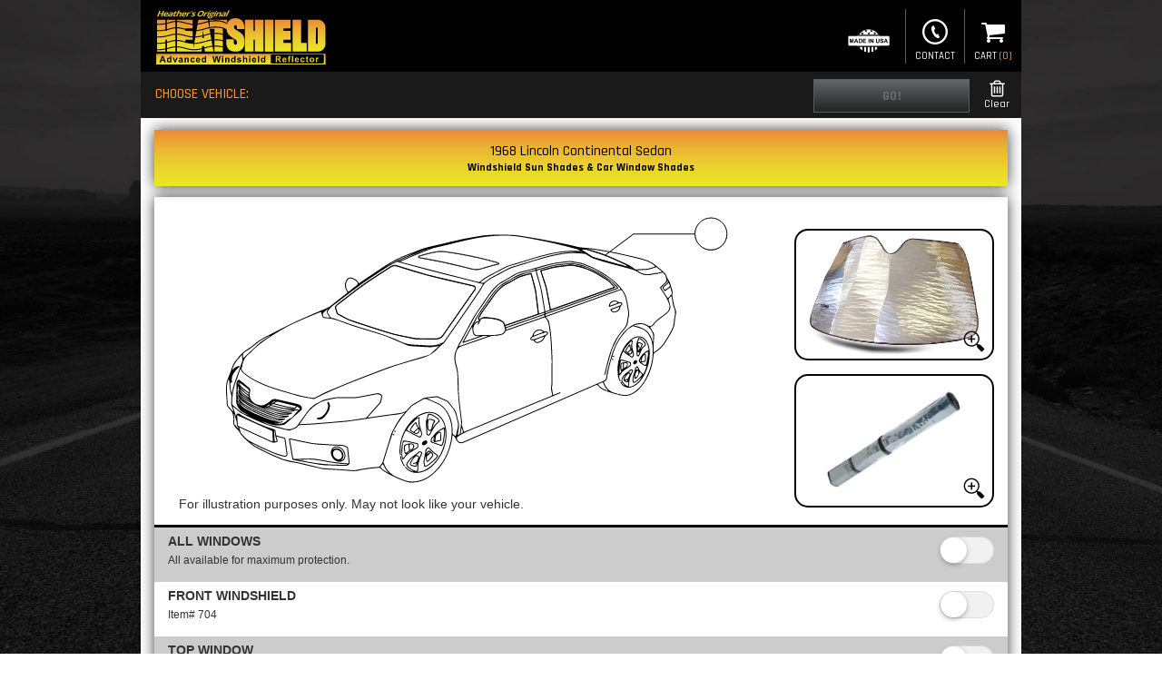

--- FILE ---
content_type: text/html; charset=UTF-8
request_url: https://www.heatshieldstore.com/car-window-shades/1968-lincoln-continental-sedan
body_size: 74743
content:
<!DOCTYPE html>
<html lang="en" class="  ">
    <head>
        <meta charset="utf-8">
        <meta http-equiv="X-UA-Compatible" content="IE=edge">
        <meta name="viewport" content="width=device-width, minimum-scale=1.0, maximum-scale=1.0, user-scalable=no">
        
        <meta name="description" content="Select windshield sun shades and other car window shades for the 1968 Lincoln Continental to add to your cart. Buy HeatShield: The Original Auto Sunshade for Lincoln Continental 1966, 1967, 1968, 1969. Available colors: Silver Series Sunshade, or Gold Series Sunshade: Windshield Sunshades, car window shades, car window covers - Heatshieldstore.com">
        
        <meta name="keywords" content="The Original Heatshield, Lincoln Continental 1966, 1967, 1968, 1969, Silver Series Sunshade, Gold Series Sunshade, Windshield Sunshade, HeatShield">
        <meta name="author" content="Team at Canvas Works Inc., parent company of Heatshields and Aircraft Covers Inc.">
        <meta name="csrf-token" content="5dREvP8pU5Ik0MYxyg9nRcVNxEDQjxrDAodXQpOP">

        <title>1968 Lincoln Continental Sedan Windshield Sun Shades, Car Window Shades and Car Window Covers by HeatShield - The Original Windshield Sunshade</title>

        <link rel="apple-touch-icon" sizes="180x180" href="/favicons/apple-touch-icon.png">
        <link rel="icon" type="image/png" sizes="32x32" href="/favicons/favicon-32x32.png">
        <link rel="icon" type="image/png" sizes="16x16" href="/favicons/favicon-16x16.png">
        <link rel="manifest" href="/favicons/manifest.json">
        <link rel="mask-icon" href="/favicons/safari-pinned-tab.svg" color="#da532c">
        <link rel="shortcut icon" href="/favicons/favicon.ico">
        <meta name="apple-mobile-web-app-title" content="Heatshield Store">
        <meta name="application-name" content="Heatshield Store">
        <meta name="msapplication-config" content="/favicons/browserconfig.xml">
        <meta name="theme-color" content="#000000">

        <link rel="stylesheet" href="//maxcdn.bootstrapcdn.com/bootstrap/3.3.5/css/bootstrap.min.css">
        <meta name="apple-mobile-web-app-capable" content="yes">
        <meta name="apple-mobile-web-app-status-bar-style" content="black">

        <link rel="stylesheet" href="https://fonts.googleapis.com/css?family=Rajdhani:500,700">
        
                    <link href="/css/vendor.css?id=ec3bb52a00e176a7181d" rel="stylesheet">
                <!--[if IE 7]>
        <style>
html {
    background-image: none !important;
}
div {
    display: none;
}
#prevent_ie {
    display: block !important;
}
</style>

<div id="prevent_ie">
    This site does not support Internet Explorer version 7 or 8. Please update your browser or use a different browser to access this site.
</div>
        <![endif]-->
        <!--[if IE 8]>
         <style>
html {
    background-image: none !important;
}
div {
    display: none;
}
#prevent_ie {
    display: block !important;
}
</style>

<div id="prevent_ie">
    This site does not support Internet Explorer version 7 or 8. Please update your browser or use a different browser to access this site.
</div>
        <![endif]-->

        
        
        
        <link href="/css/app.css?id=dcfa88a96901d99fdd2f" rel="stylesheet">

            <style>
        .link-button:hover {
            color: #fff;
                text-decoration: none;
            }
        .link-button {
            display: inline-block;
                    padding: 10px 20px;
                        }
    </style>
    

    </head>

            <script async src="https://www.googletagmanager.com/gtag/js?id=G-79T4FYFD9J"></script>
        <script>
            window.dataLayer = window.dataLayer || [];
            function gtag(){dataLayer.push(arguments);}
            gtag('js', new Date());

            gtag('config', 'G-79T4FYFD9J');
        </script>
    
    <body id="app-layout" class="Body__vehicle_index">
        <div class="Loading_indicator">Loading&#8230;</div>

        <div class="Page_header navbar navbar-fixed-top">
<div class="container">
  <div class="navbar-header pull-left">
                    <a aria-label="Home page" tabindex="-1" class="navbar-brand" href="/">
            
            <img title="Heatshield: The Original Windshield Sunshade" alt="Heatshield: The Original Windshield Sunshade" src="/images/logo/heatshield_logo@2018.svg">
            </a>
            </a>
  </div>
  <ul class="nav navbar-nav navbar-right pull-right">
                <li>
              <a style="border-left: none;" href="/about"><div class="icon"><img title="Our car window shades are made in U.S.A" alt="Our car window shades are made in U.S.A" src="/images/layout/made_in_usa.svg"></div></a>
          </li>
          <li>
      <a href="/contact"><div class="icon icon-phone"></div>Contact</a>
    </li>
    <li>
      <a href="/cart">
        <div class="icon icon-shopping-cart"></div>
        Cart <span class="cart-count"> (<span class="Cart_count__layout">0</span>)</span>
      </a>
    </li>
  </ul>
</div>
</div>
        <div class="Car_select navbar-fixed-top">
<div class="container">
    <div class="Car_select_Row row ">
        <form class="Car_select_Form form-inline" action="/vehicles" method="post">
            <p class="Car_select_Error"></p>
            <a href="#">
                <div class="Car_select_Caption col-xs-12 col-sm-15">
                    <p>Choose Vehicle:</p>
                </div>
            </a>
            <div class="col-xs-4 col-sm-15 form-group">
                <select name="vehicle_year" class="Vehicle_select__year Vehicle_select form-control select2" aria-label="Vehicle year selection" required>

<option value="" disabled selected>Year</option>

      <option  value="2028">2028</option>
      <option  value="2027">2027</option>
      <option  value="2026">2026</option>
      <option  value="2025">2025</option>
      <option  value="2024">2024</option>
      <option  value="2023">2023</option>
      <option  value="2022">2022</option>
      <option  value="2021">2021</option>
      <option  value="2020">2020</option>
      <option  value="2019">2019</option>
      <option  value="2018">2018</option>
      <option  value="2017">2017</option>
      <option  value="2016">2016</option>
      <option  value="2015">2015</option>
      <option  value="2014">2014</option>
      <option  value="2013">2013</option>
      <option  value="2012">2012</option>
      <option  value="2011">2011</option>
      <option  value="2010">2010</option>
      <option  value="2009">2009</option>
      <option  value="2008">2008</option>
      <option  value="2007">2007</option>
      <option  value="2006">2006</option>
      <option  value="2005">2005</option>
      <option  value="2004">2004</option>
      <option  value="2003">2003</option>
      <option  value="2002">2002</option>
      <option  value="2001">2001</option>
      <option  value="2000">2000</option>
      <option  value="1999">1999</option>
      <option  value="1998">1998</option>
      <option  value="1997">1997</option>
      <option  value="1996">1996</option>
      <option  value="1995">1995</option>
      <option  value="1994">1994</option>
      <option  value="1993">1993</option>
      <option  value="1992">1992</option>
      <option  value="1991">1991</option>
      <option  value="1990">1990</option>
      <option  value="1989">1989</option>
      <option  value="1988">1988</option>
      <option  value="1987">1987</option>
      <option  value="1986">1986</option>
      <option  value="1985">1985</option>
      <option  value="1984">1984</option>
      <option  value="1983">1983</option>
      <option  value="1982">1982</option>
      <option  value="1981">1981</option>
      <option  value="1980">1980</option>
      <option  value="1979">1979</option>
      <option  value="1978">1978</option>
      <option  value="1977">1977</option>
      <option  value="1976">1976</option>
      <option  value="1975">1975</option>
      <option  value="1974">1974</option>
      <option  value="1973">1973</option>
      <option  value="1972">1972</option>
      <option  value="1971">1971</option>
      <option  value="1970">1970</option>
      <option  value="1969">1969</option>
      <option selected value="1968">1968</option>
      <option  value="1967">1967</option>
      <option  value="1966">1966</option>
      <option  value="1965">1965</option>
      <option  value="1964">1964</option>
      <option  value="1963">1963</option>
      <option  value="1962">1962</option>
      <option  value="1961">1961</option>
      <option  value="1960">1960</option>
      <option  value="1959">1959</option>
      <option  value="1958">1958</option>
      <option  value="1957">1957</option>
      <option  value="1956">1956</option>
      <option  value="1955">1955</option>
      <option  value="1954">1954</option>
      <option  value="1953">1953</option>
      <option  value="1948">1948</option>
      <option  value="1946">1946</option>
      <option  value="1945">1945</option>
      <option  value="1940">1940</option>

</select>
            </div>
            <div class="col-xs-4 col-sm-15 form-group">
                <select disabled name="vehicle_manufacturer" class="Vehicle_select__manufacturer Vehicle_select form-control select2" aria-label="Vehicle manufacturer selection" required>

<option value="" disabled selected>Make</option>

    <option  data-vehicle-years="1986,1987,1988,1989,1990,1991,1992,1993,1994,1995,1996,1997,1998,1999,2000,2001,2002,2003,2004,2005,2006,2007,2008,2009,2010,2011,2012,2013,2014,2015,2016,2017,2018,2019,2020,2021,2022,2023,2024,2025,2026" value="Acura">Acura</option>
    <option  data-vehicle-years="1959,1960,1961,1962,1963,1964,1965,1966,1969,1970,1971,1972,1973,1974,1975,1976,1977,1967,1968,1978,1981,1982,1983,1984,1985,1986,1987,1988,1989,1979,1980,1990,1991,1992,1993,1994,2015,2016,2017,2018,2019,2020,2025,2021,2022,2023,2024,2026" value="Alfa Romeo">Alfa Romeo</option>
    <option  data-vehicle-years="1974,1975,1976,1977,1978,1979,1980,1984,1985,1986,1983,1987,1968,1969,1970,1971,1972,1973,1981,1982,1988" value="AMC">AMC</option>
    <option  data-vehicle-years="1963,1964,1965,1989,1990,1991,1992,1993,1994,1995,1996,1997,1998,1999,2000,2001,2002,2003,2004,2005,2006,2008,2009,2010,2011,2012,2007,2013,2014,2015,2016,2017,2018,2019,2020,2021,2022,2023,2024,2025,2026" value="Aston Martin">Aston Martin</option>
    <option  data-vehicle-years="1969,1970,1971,1972,1973,1974,1975,1976,1977,1978,1979,1980,1981,1982,1983,1984,1985,1986,1987,1988,1989,1990,1991,1992,1993,1994,1995,1996,1997,1998,1999,2000,2001,2002,2003,2004,2005,2006,2007,2008,2009,2010,2011,2012,2013,2014,2015,2016,2017,2018,2019,2020,2021,2022,2023,2024,2025,2026" value="Audi">Audi</option>
    <option  data-vehicle-years="1963,1964,1965,1966,1967,1968,1969,1970,1971,1972,1973,1974,1975,1976,1977" value="Austin">Austin</option>
    <option  data-vehicle-years="1990" value="Avanti">Avanti</option>
    <option  data-vehicle-years="2000,2001,1999,2002,2003,2004,2005,2006,2007,2008,2009,2010,2011,2012,2013,2014,2015,2016,2017,2018,2019,2020,2021,2022,2023,2024,2025,2026" value="Bentley">Bentley</option>
    <option  data-vehicle-years="1957,1958,1959,1960,1961,1962,1963,1964,1965,1966,1967,1968,1969,1970,1971,1972,1973,1974,1975,1976,1977,1978,1979,1980,1981,1982,1983,1984,1985,1986,1987,1988,1989,1998,1999,2000,2001,2002,2003" value="Blue Bird">Blue Bird</option>
    <option  data-vehicle-years="1966,1967,1968,1969,1970,1971,1972,1973,1974,1975,1976,1977,1978,1979,1980,1981,1982,1983,1984,1985,1986,1987,1988,1989,1990,1991,1959,1960,1961,1962,1963,1964,1965,1992,1993,1994,1995,1996,1997,1998,1999,2000,2001,2002,2003,2004,2005,2006,2007,2008,2009,2010,2011,2012,2013,2014,2015,2016,2017,2018,2019,2020,2021,2022,2023,2024,2025,2026,2027" value="BMW">BMW</option>
    <option  data-vehicle-years="1957,1958,1959,1960,1961" value="Borgward">Borgward</option>
    <option  data-vehicle-years="1958,1961,1962,1963,1964,1965,1966,1967,1968,1969,1970,1971,1972,1973,1974,1975,1976,1977,1978,1979,1980,1981,1982,1983,1984,1985,1986,1987,1988,1989,1990,1991,1992,1993,1994,1995,1996,1997,1998,1999,2000,2001,2002,2003,2004,2005,2006,2007,2008,2009,2010,2011,2012,2013,2014,2015,2016,2017,2018,2019,2020,2021,2022,2023,2024,2025,2026" value="Buick">Buick</option>
    <option  data-vehicle-years="1940,1941,1939,1942,1943,1944,1945,1946,1947,1948,1949,1950,1951,1962,1961,1963,1964,1965,1966,1967,1968,1969,1970,1971,1972,1973,1974,1975,1976,1977,1978,1979,1980,1981,1982,1983,1984,1985,1986,1987,1988,1989,1990,1991,1992,1993,1994,1995,1996,1997,1998,1999,2000,2001,2002,2003,2004,2005,2006,2007,2008,2009,2010,2011,2012,2013,2014,2015,2016,2017,2018,2019,2020,2021,2022,2023,2024,2025,2026" value="Cadillac">Cadillac</option>
    <option  data-vehicle-years="2018,2019,2020,2021,2022,2023,2024" value="Changan">Changan</option>
    <option  data-vehicle-years="1945,1946,1948,1954,1955,1956,1957,1961,1962,1960,1963,1964,1965,1966,1967,1968,1969,1970,1971,1972,1973,1974,1975,1976,1977,1978,1979,1980,1981,1982,1983,1984,1985,1986,1987,1988,1989,1990,1991,1992,1993,1994,1995,1996,1997,1998,1999,2000,2001,2002,2003,2004,2005,2006,2007,2008,2009,2010,2011,2012,2013,2014,2015,2016,2017,2018,2019,2020,2021,2022,2023,2024,2025,2026,2027" value="Chevrolet">Chevrolet</option>
    <option  data-vehicle-years="1962,1961,1963,1964,1965,1966,1967,1968,1969,1970,1971,1972,1973,1974,1975,1976,1977,1978,1979,1980,1981,1982,1983,1984,1985,1986,1987,1988,1989,1990,1991,1992,1993,1994,1995,1996,1997,1998,1999,2000,2001,2002,2003,2004,2005,2006,2007,2008,2009,2010,2011,2012,2013,2014,2015,2016,2017,2020,2021,2022,2018,2019,2023,2024,2025,2026" value="Chrysler">Chrysler</option>
    <option  data-vehicle-years="1955,1956,1957,1958,1959,1960,1961,1962,1963,1964,1965,1966,1967,1968,1969,1970,1971,1972,1973,1974,1975,1976,1977,1978,1979,1980,1981,1982,1983,1984,1985,1986,1987,1988,1989,1990,1991" value="Citroen">Citroen</option>
    <option  data-vehicle-years="2000,2001,2002" value="Corbin">Corbin</option>
    <option  data-vehicle-years="2017,2018,2019,2020,2021,2022,2023,2024,2025,2026" value="Dacia">Dacia</option>
    <option  data-vehicle-years="1999,2000,2001,2002" value="Daewoo">Daewoo</option>
    <option  data-vehicle-years="1988,1989,1990,1991,1992,1984,1985,1986,1987,1993,1994,1995,1996,1997,1998,1999,2000,2001,2002" value="Daihatsu">Daihatsu</option>
    <option  data-vehicle-years="1981,1982" value="Delorean">Delorean</option>
    <option  data-vehicle-years="1939,1940,1941,1942,1943,1944,1945,1946,1947,1962,1963,1964,1965,1966,1967,1968,1969,1970,1961,1971,1972,1973,1974,1975,1976,1977,1978,1979,1980,1981,1982,1983,1984,1985,1986,1987,1988,1989,1990,1991,1992,1993,1994,1995,1996,1997,1998,1999,2000,2001,2002,2003,2004,2005,2006,2007,2008,2009,2010,2011,2012,2013,2014,2015,2016,2017,2018,2019,2020,2021,2022,2023,2024,2025,2026" value="Dodge">Dodge</option>
    <option  data-vehicle-years="1988,1989,1990,1991,1992,1993,1994,1995,1996,1997,1998,1999" value="Eagle">Eagle</option>
    <option  data-vehicle-years="2021,2022,2023" value="Electra Meccanica">Electra Meccanica</option>
    <option  data-vehicle-years="2023,2024,2025,2026" value="Entegra">Entegra</option>
    <option  data-vehicle-years="1947,1948,1949,1950,1951,1952,1953,1954,1955,1958,1956,1957,1959,1960,1961,1963,1964,1965,1962,1966,1967,1968,1969,1970,1971,1972,1973,1974,1975,1976,1978,1977,1979,1980,1981,1982,1983,1984,1985,1986,1987,1988,1989,1990,1991,1992,1993,1994,1995,1996,1997,1998,1999,2000,2001,2002,2003,2004,2005,2006,2007,2008,2009,2010,2011,2012,2013,2014,2015,2016,2017,2018,2019,2020,2021,2022,2023,2024,2025,2026" value="Ferrari">Ferrari</option>
    <option  data-vehicle-years="1967,1968,1969,1970,1971,1972,1973,1974,1975,1976,1977,1978,1979,1980,1981,1982,1983,1984,1985,1986,1987,1988,1989,2012,2013,2014,2015,2016,2017,2018,2019,2020,2021,2022,2023,2024,2025,2026" value="Fiat">Fiat</option>
    <option  data-vehicle-years="2012,2013,2023,2024,2025" value="Fisker">Fisker</option>
    <option  data-vehicle-years="2001,2002,2003" value="Fleetwood">Fleetwood</option>
    <option  data-vehicle-years="1937,1940,1949,1950,1951,1952,1953,1954,1955,1956,1957,1958,1959,1960,1961,1962,1963,1964,1965,1966,1967,1968,1969,1970,1971,1972,1973,1974,1975,1976,1977,1978,1979,1980,1981,1982,1983,1984,1985,1986,1987,1988,1989,1990,1991,1992,1993,1994,1995,1996,1997,1998,1999,2000,2001,2002,2003,2004,2005,2006,2007,2008,2009,2010,2011,2012,2013,2014,2015,2016,2017,2018,2019,2020,2021,2022,2023,2024,2025,2026" value="Ford">Ford</option>
    <option  data-vehicle-years="2016" value="Forest River">Forest River</option>
    <option  data-vehicle-years="1994,1995,1996,1997,1998,1999,2000,2001,2002,2003,2004,2005,2006" value="Foretravel">Foretravel</option>
    <option  data-vehicle-years="1988,1989,1990,1991,1992,1993,1994,1995,1996,1997,1998,1999,2000,2001,2002,2003,2004,2005,2006,2007,2008,2009,2010,2011,2012,2013,2014,1979,1980,1981,1982,1983,1984,1985,1986,1987,2015,2016,2017,2018,2019,2020,2021,2022,2023,2024,2025,2026" value="Freightliner">Freightliner</option>
    <option  data-vehicle-years="2021,2022,2023,2024,2025,2026" value="GAC">GAC</option>
    <option  data-vehicle-years="2020,2021,2022,2023,2024,2019,2025" value="Geely">Geely</option>
    <option  data-vehicle-years="1999,2000,2001,2002,2003,2004,2005,2006,2007,2008,2009,2010,2011,2012,2013,2014,2016,2017,2018,2019,2020,2021,2022,2023,2024,2025,2026" value="GEM">GEM</option>
    <option  data-vehicle-years="2017,2018,2019,2020,2021,2022,2023,2024,2025,2026" value="Genesis">Genesis</option>
    <option  data-vehicle-years="1985,1986,1987,1988,1989,1990,1991,1992,1993,1994,1995,1996,1997,1998" value="Geo">Geo</option>
    <option  data-vehicle-years="1945,1946,1948,1955,1967,1968,1969,1970,1971,1972,1973,1974,1975,1976,1977,1978,1979,1980,1981,1982,1983,1984,1985,1986,1987,1988,1989,1990,1991,1992,1993,1994,1995,1996,1997,1998,1999,2000,2001,2002,2003,2004,2005,2006,2007,2008,2009,2010,2011,2012,2013,2014,2015,2016,2017,2018,2019,2020,2021,2022,2023,2024,2025,2026" value="GMC">GMC</option>
    <option  data-vehicle-years="2006,2007,2008,2009,2010,2011" value="Grove">Grove</option>
    <option  data-vehicle-years="2020,2021,2022,2023,2024,2025,2026" value="GWM">GWM</option>
    <option  data-vehicle-years="1984,1985,1986,1987,1988,1989,1990,1991,1992,1993,1994,1995,1996,1997,1998,1999,2000,2001,2002,2003,2004,2005,2006,2007,2008,2009,2010,2011,2012,2013,2014,2017,2015,2016,2018,2019,2020,2021,2022,2023,2024,2025,2026" value="Hino">Hino</option>
    <option  data-vehicle-years="1969,1970,1971,1973,1974,1975,1976,1977,1978,1979,1980,1981,1982,1983,1984,1985,1986,1987,1988,1989,1990,1991,1992,1993,1994,1995,1996,1997,1998,1999,2000,2001,2002,2003,2004,2005,2006,2007,2008,2009,2010,2011,2012,2013,2014,2015,2016,2017,2018,2019,2020,2021,2022,2023,2024,2025,2026" value="Honda">Honda</option>
    <option  data-vehicle-years="1994,1995,1996,1997,1998,1999,2000,2001,2002,2003,2004,2005,2006,2007,2008,2009,2010,2011" value="Hummer">Hummer</option>
    <option  data-vehicle-years="1986,1987,1988,1989,1990,1991,1992,1993,1994,1995,1996,1997,1998,1999,2000,2001,2002,2003,2004,2005,2006,2007,2008,2009,2010,2011,2012,2013,2014,2015,2016,2017,2018,2019,2020,2021,2022,2023,2024,2025,2026" value="Hyundai">Hyundai</option>
    <option  data-vehicle-years="2023,2024,2025,2026" value="Ineos">Ineos</option>
    <option  data-vehicle-years="1990,1991,1992,1993,1994,1995,1996,1997,1998,1999,2000,2001,2002,2003,2004,2005,2006,2007,2008,2009,2010,2011,2012,2013,2014,2015,2016,2017,2018,2019,2020,2021,2022,2023,2024,2025,2026" value="Infiniti">Infiniti</option>
    <option  data-vehicle-years="1907,1913,1950,1951,1952,1953,1954,1955,1956,1957,1958,1959,1960,1961,1962,1963,1964,1965,1966,1967,1968,1969,1970,1971,1972,1973,1974,1938,1939,1940,1941,1942,1943,1944,1945,1946,1947,1948,1949,1975,1976,1977,1978,1979,1980,1981,1982,1983,1984,1985,1986,1987,1988,1989,1990,1991,1992,1993,1994,1995,1996,1997,1998,1999,2000,2001,2002,2003,2004,2005,2006,2007,2008,2009,2010,2011,2012,2013,2014,2015,2016,2017,2018,2019,2020,2021,2022,2023,2024,2025,2026" value="International">International</option>
    <option  data-vehicle-years="1961,1962,1963,1964,1965,1966,1972,1973,1974,1975,1976,1977,1978,1979,1980,1981,1982,1983,1984,1985,1986,1987,1988,1989,1990,1991,1992,1993,1994,1995,1996,1997,1998,1999,2000,2001,2002,2003,2004,2006,2005,2007,2008,2009,2010,2011,2012,2013,2014,2015,2016,2017,2018,2019,2020,2021,2022,2023,2024,2025,2026" value="Isuzu">Isuzu</option>
    <option  data-vehicle-years="1980,1981,1982,1983,1984,1985,1986,1987,1988,1989,1990,1978,1979,1991,1992,1993,1994,1995,1996,1997,1998,1999,2000,2001,2002,2003,2004,2005,2006,2007,2008,2009,2010,2011,2012,2013,2014,2015,2016,2017,2018,2019,2020,2021,2022,2023,2024,2025,2026" value="Iveco">Iveco</option>
    <option  data-vehicle-years="1960,1961,1962,1963,1964,1965,1966,1967,1968,1969,1970,1971,1972,1973,1974,1975,1976,1977,1978,1979,1980,1981,1982,1983,1984,1985,1986,1987,1988,1989,1990,1991,1992,1993,1994,1995,1996,1997,1998,1999,2000,2001,2002,2003,2004,2005,2006,2007,2008,2009,2010,2011,2012,2013,2014,2015,2016,2017,2018,2019,2020,2021,2022,2023,2024,2025,2026" value="Jaguar">Jaguar</option>
    <option  data-vehicle-years="1963,1964,1965,1966,1967,1968,1969,1970,1971,1972,1973,1974,1975,1976,1977,1978,1979,1980,1981,1982,1983,1955,1956,1957,1958,1959,1960,1961,1962,1984,1985,1986,1987,1988,1989,1990,1991,1992,1993,1994,1995,1996,1997,1998,1999,2000,2001,2002,2003,2004,2005,2006,2007,2008,2009,2010,2011,2012,2013,2014,2015,2016,2017,2018,2019,2020,2021,2022,2023,2024,2025,2026" value="Jeep">Jeep</option>
    <option  data-vehicle-years="1974,1975,1976,1977,1978,1979,1980,1981" value="Jensen">Jensen</option>
    <option  data-vehicle-years="2016,2017,2018,2019,2020,2021,2022,2023,2025,2026" value="Karma">Karma</option>
    <option  data-vehicle-years="1981,1982,1983,1984,1985,1988,1989,1986,1987,1990,1991,1992,1993,1994,1995,1996,1997,1998,1999,2000,2001,2002,2003,2004,2005,2006,2007,2008,2009,2010,2011,2012,2013,2014,2015,2016,2017,2018,2019,2020,2021,2022,2023,2024,2025,2026" value="Kenworth">Kenworth</option>
    <option  data-vehicle-years="1993" value="Kewet">Kewet</option>
    <option  data-vehicle-years="1994,1995,1996,1997,1998,1999,2000,2001,2002,2003,2004,2005,2006,2007,2008,2009,2010,2011,2012,2013,2014,2015,2016,2017,2018,2019,2020,2021,2022,2023,2024,2025,2026" value="Kia">Kia</option>
    <option  data-vehicle-years="1989,1990,1991,1992,1993,1994,1995,1996,1997,1998,1999,2000,2001,2002,2003" value="Laforza">Laforza</option>
    <option  data-vehicle-years="1964,1965,1966,1967,1968,1969,1970,1971,1972,1973,1974,1975,1976,1977,1978,1982,1983,1984,1985,1986,1987,1988,1989,1990,1991,1992,1993,1994,1995,1996,1997,1998,1999,2000,2001,2002,2003,2004,2005,2006,2007,2008,2009,2010,2011,2012,2013,2014,2017,2018,2020,2021,2022,2015,2016,2019,2023,2024,2025,2026" value="Lamborghini">Lamborghini</option>
    <option  data-vehicle-years="1970,1966,1967,1968,1969,1971,1972,1975,1976,1977,1978,1979,1980,1981,1982,1995,1996,1997,1998,1999,2000,2001,2002,2003,2004,2005,2006,2007,2008,2009,2010,2011,2012,2013,2014,2015,2016,2017,2018,2019,2020,2021,2022,2023,2024,2025,2026" value="Lancia">Lancia</option>
    <option  data-vehicle-years="1970,1971,1972,1973,1974,1975,1976,1977,1978,1979,1980,1981,1982,1983,1984,1985,1986,1987,1988,1989,1990,1991,1992,1993,1994,1995,1996,1997,1998,1999,2000,2001,2002,2003,2004,2005,2006,2007,2008,2009,2010,2011,2012,2013,2014,2015,2016,2017,2018,2019,2020,2021,2022,2023,2024,2025,2026" value="Land Rover">Land Rover</option>
    <option  data-vehicle-years="1990,1991,1992,1993,1994,1995,1996,1997,1998,1999,2000,2001,2002,2003,2004,2005,2006,2007,2008,2009,2010,2011,2012,2013,2014,2015,2016,2017,2018,2019,2020,2021,2022,2023,2024,2025,2026" value="Lexus">Lexus</option>
    <option  data-vehicle-years="1959,1961,1962,1963,1966,1967,1968,1969,1970,1971,1972,1973,1974,1975,1976,1977,1978,1979,1980,1981,1982,1983,1984,1985,1986,1987,1988,1989,1990,1991,1992,1993,1994,1995,1996,1997,1998,1999,2000,2001,2002,2003,2004,2005,2006,2007,2008,2009,2010,2011,2012,2013,2014,2015,2016,2017,2018,2019,2020,2021,2022,2023,2024,2025,2026" value="Lincoln">Lincoln</option>
    <option  data-vehicle-years="2016,2017,2018,2019,2020,2021,2022,2023" value="Link-Belt Cranes">Link-Belt Cranes</option>
    <option  data-vehicle-years="1992,1993,1994,1995,1988,1989,1990,1991,1996,1997,1998,1999,2000,2001,2002,2003,2004,1985,1986,1987,2005,2006,2007,2008,2009,2010,2011,2012,2013,2014,2015,2016,2017,2018,2019,2020,2021,2022,2023,2024,2025,2026" value="Lotus">Lotus</option>
    <option  data-vehicle-years="2022,2023,2024,2025,2026" value="Lucid">Lucid</option>
    <option  data-vehicle-years="1981,1982,1983,1984,1985,1986,1987,1988,1989,1990,1991,1992,1993,1994,1995,1996,1997,1998,1999,2000,1980,2001,2002,2003,2004,2005,2006,2007,2008,2009,2010,2011,2012,2013,2014,2015,2016,2017,2018,2019,2020,2021,2022,2023,2024,2025,2026" value="Mack">Mack</option>
    <option  data-vehicle-years="1966,1967,1968,1969,1970,1971,1972,1973,1975,1976,1977,1978,1979,1980,1981,1985,1986,1987,1989,1990,1991,1988,1992,1993,1994,2001,2002,2003,2004,2005,2006,2007,2008,2009,2010,2011,2012,2014,2015,2016,2013,2017,2018,2019,2020,2021,2022,2023,2024,2025,2026" value="Maserati">Maserati</option>
    <option  data-vehicle-years="1972,1973,1974,1975,1976,1977,1978,1979,1980,1981,1982,1983,1984,1985,1986,1987,1988,1989,1990,1991,1992,1993,1994,1995,1996,1997,1998,1999,2000,2001,2002,2003,2004,2005,2006,2007,2008,2009,2010,2011,2012,2013,2014,2015,2016,2017,2018,2019,2020,2021,2022,2023,2024,2025,2026" value="Mazda">Mazda</option>
    <option  data-vehicle-years="2012,2013,2014,2015,2016,2017,2018,2019,2020,2021,2022,2023,2024,2025,2026" value="McLaren">McLaren</option>
    <option  data-vehicle-years="1955,1956,1957,1958,1959,1960,1961,1962,1963,1964,1965,1966,1967,1968,1969,1970,1971,1972,1973,1974,1975,1976,1977,1978,1979,1980,1981,1982,1983,1984,1985,1986,1987,1988,1989,1990,1991,1992,1993,1994,1995,1996,1997,1998,1999,2000,2001,2002,2003,2004,2005,2006,2007,2008,2009,2010,2011,2012,2013,2014,2015,2016,2017,2018,2019,2020,2021,2022,2023,2024,2025,2026" value="Mercedes">Mercedes</option>
    <option  data-vehicle-years="1963,1962,1964,1965,1966,1967,1968,1969,1970,1971,1972,1973,1974,1975,1976,1977,1978,1979,1980,1981,1982,1983,1984,1985,1986,1987,1988,1989,1990,1991,1992,1993,1994,1995,1996,1997,1998,1999,2000,2001,2002,2003,2004,2005,2006,2007,2008,2009,2010,2011,2012" value="Mercury">Mercury</option>
    <option  data-vehicle-years="1985,1986,1987,1988,1989" value="Merkur">Merkur</option>
    <option  data-vehicle-years="1962,1963,1964,1965,1966,1967,1968,1969,1970,1971,1972,1973,1974,1975,1976,1977,1978,1979,1980,2011,2012,2013,2014,2015,2016,2017,2018,2019,2020,2021,2022,2023,2024,2025,2026" value="MG">MG</option>
    <option  data-vehicle-years="1959,1960,1961,1962,1963,1964,1965,1966,1967,1968,1969,1970,1971,1972,1973,1974,1975,1976,1977,1978,1979,1980,1981,1982,1983,1984,1985,1986,1987,1988,1989,1990,1991,1992,1993,1994,1995,1996,1997,1998,1999,2000,2001,2002,2003,2004,2005,2006,2007,2008,2009,2010,2011,2012,2013,2014,2015,2016,2017,2018,2019,2020,2021,2022,2023,2024,2025,2026" value="Mini">Mini</option>
    <option  data-vehicle-years="1983,1984,1985,1986,1987,1988,1989,1990,1991,1992,1993,1994,1995,1996,1997,1998,1999,2000,2001,2002,2003,2004,2005,2006,2007,2008,2009,2010,2011,2012,2013,2014,2015,2016,2017,2018,2019,2020,2021,2022,2023,2024,2025,2026" value="Mitsubishi">Mitsubishi</option>
    <option  data-vehicle-years="1956,1957,1958,1959,1960,1961,1962,1963,1964,1965,1966,1967,1968,1969,1970,1971" value="Morris">Morris</option>
    <option  data-vehicle-years="1959,1960" value="Nash">Nash</option>
    <option  data-vehicle-years="1966,1967,1968,1969,1970,1971,1972,1973,1974,1975,1976,1977,1978,1979,1980,1981,1982,1983,1984,1985,1986,1987,1988,1989,1990,1991,1992,1993,1994,1995,1996,1997,1998,1999,2000,2001,2002,2003,2004,2005,2006,2007,2008,2009,2010,2011,2012,2013,2014,2015,2016,2017,2018,2019,2020,2021,2022,2023,2024,2025,2026" value="Nissan">Nissan</option>
    <option  data-vehicle-years="1956,1961,1962,1963,1964,1965,1966,1967,1968,1969,1970,1971,1972,1973,1974,1975,1976,1977,1978,1979,1980,1981,1982,1983,1984,1985,1986,1987,1988,1989,1990,1991,1992,1993,1994,1995,1996,1997,1998,1999,2000,2001,2002,2003,2004" value="Oldsmobile">Oldsmobile</option>
    <option  data-vehicle-years="1968,1969,1970,1971,1972,1973,2006,2007,2008,2009,2010,2011,2012,2013,2014" value="Opel">Opel</option>
    <option  data-vehicle-years="1971,1972,1973,1974" value="Pantera">Pantera</option>
    <option  data-vehicle-years="1959,1960,1961,1962,1963,1964,1965,1966,1967,1968,1969,1970,1971,1972,1973,1974,1975,1976,1977,1978,1979,1980,1981,1982,1983,1984,1985,1986,1987,1988,1989,1990,1991,1992,1993,1994,1995,1996,1997,1998,1999,2000,2001,2002,2003,2004,2005,2006,2007,2008,2009,2010,2011,2012,2013,2014,2015,2016,2017,2018,2019,2020,2021,2022,2023,2024,2025,2026" value="Peterbilt">Peterbilt</option>
    <option  data-vehicle-years="1945,1946,1947,1948,1949,1950,1951,1952,1953,1954,1955,1956,1957,1958,1959,1960,1961,1962,1963,1964,1965,1966,1967,1968,1969,1970,1971,1972,1973,1974,1975,1976,1977,1978,1979,1980,1981,1982,1983,1984,1985,1986,1987,1988,1989,1990,1991,1992,1993,1994,1995,1996,1997,1998,1999,2000,2001,2002,2003,2004,2005,2006,2007,2008,2009,2010,2011,2012,2013,2014,2015,2016,2017,2018,2019,2020,2021,2022,2023,2024,2025,2026" value="Peugeot">Peugeot</option>
    <option  data-vehicle-years="1962,1963,1964,1965,1966,1967,1968,1969,1970,1971,1972,1973,1974,1975,1976,1977,1978,1979,1980,1981,1982,1983,1984,1985,1986,1987,1988,1989,1990,1991,1992,1993,1994,1995,1996,1997,1998,1999,2000,2001" value="Plymouth">Plymouth</option>
    <option  data-vehicle-years="2019,2020,2021,2022,2023,2024,2025,2026" value="Polestar">Polestar</option>
    <option  data-vehicle-years="1963,1964,1965,1966,1967,1968,1969,1970,1971,1972,1973,1974,1975,1976,1977,1978,1979,1980,1981,1982,1983,1984,1985,1986,1987,1988,1989,1990,1991,1992,1993,1994,1995,1996,1997,1998,1999,2000,2001,2002,2003,2004,2005,2006,2007,2008,2009,2010" value="Pontiac">Pontiac</option>
    <option  data-vehicle-years="1953,1960,1961,1962,1963,1964,1965,1966,1967,1968,1969,1970,1971,1972,1973,1974,1975,1976,1977,1978,1979,1980,1981,1982,1983,1984,1985,1986,1987,1988,1989,1990,1991,1992,1993,1994,1995,1996,1997,1998,1999,2000,2001,2002,2003,2004,2005,2006,2007,2008,2009,2010,2011,2012,2013,2014,2015,2016,2017,2018,2019,2020,2021,2022,2023,2024,2025,2026,2027" value="Porsche">Porsche</option>
    <option  data-vehicle-years="2002,2003,2004,2005,2006,2007,2008,2009" value="Prevos">Prevos</option>
    <option  data-vehicle-years="2003,2004" value="Qvale">Qvale</option>
    <option  data-vehicle-years="2010,2011,2012,2013,2014,2015,2016,2017,2018,2019,2020,2021,2022,2023,2024,2025,2026,2028" value="Ram">Ram</option>
    <option  data-vehicle-years="1961,1962,1963,1964,1965,1966,1967,1968,1969" value="Rambler">Rambler</option>
    <option  data-vehicle-years="1946,1947,1948,1953,1954,1949,1950,1951,1952,1955,1956,1957,1958,1959,1960,1961,1962,1963,1964,1965,1966,1967,1968,1969,1970,1971,1972,1973,1974,1975,1976,1977,1978,1979,1982,1983,1980,1981,1984,1985,1986,1987,1988,1989,2001,2002,2003,2004,2005,2006,2007,2008,2009,2010,2011,2012,2013,2014,2015,2016,2017,2018,2019,2020,2021,2022,2023,2024,2025,2026" value="Renault">Renault</option>
    <option  data-vehicle-years="2023,2024,2025" value="Renegade RV">Renegade RV</option>
    <option  data-vehicle-years="2020,2021,2022,2023,2024,2025,2026" value="Rezvani">Rezvani</option>
    <option  data-vehicle-years="2021,2022,2023,2024,2025,2026" value="Rivian">Rivian</option>
    <option  data-vehicle-years="1946,1947,1948,1949,1950,1951,1952,1953,1954,1955,1956,1957,1958,1960,1959,1961,1962,1963,1964,1965,1967,1968,1969,1970,1971,1972,1973,1974,1975,1976,1977,1978,1979,1980,1981,1982,1983,1984,1985,1986,1987,1988,1989,1990,1991,1992,1994,1993,1995,1966,1996,1997,1998,1999,2000,2001,2002,2004,2005,2006,2007,2008,2009,2010,2011,2012,2013,2014,2015,2016,2017,2018,2019,2020,2021,2022,2023,2024,2025,2026" value="Rolls Royce">Rolls Royce</option>
    <option  data-vehicle-years="1975,1976,1977,1978,1979,1980,1981,1982,1983,1984,1985,1986,1987" value="Rover">Rover</option>
    <option  data-vehicle-years="1969,1970,1971,1972,1973,1974,1975,1976,1977,1978,1979,1980,1981,1982,1983,1984,1985,1986,1987,1988,1989,1990,1991,1992,1993,1994,1995,1996,1997,1998,1999,2000,2001,2002,2005,2006,2003,2004,2007,2008,2009,2010,2011" value="Saab">Saab</option>
    <option  data-vehicle-years="1991,1992,1993,1994,1995,1996,1998,1999,2000,1997,2001,2002,2003,2004,2005,2006,2007,2008,2009,2010" value="Saturn">Saturn</option>
    <option  data-vehicle-years="2004,2005,2006,2007,2008,2009,2010,2011,2012,2013,2014,2015,2016" value="Scion">Scion</option>
    <option  data-vehicle-years="2019,2020,2021,2022,2023,2024,2025,2026" value="Skoda">Skoda</option>
    <option  data-vehicle-years="2008,2009,2010,2011,2012,2013,2014,2015,2016,2017,2018,2019,2022,2023,2024,2025" value="Smart">Smart</option>
    <option  data-vehicle-years="1987,1988,1989,1990,1991" value="Sterling">Sterling</option>
    <option  data-vehicle-years="1999,2000,2001,2002,2003,2004,2005,2006,2007,2008,2009,2010" value="Sterling Truck">Sterling Truck</option>
    <option  data-vehicle-years="1956,1962,1963,1954,1955,1957,1958,1959,1960,1961,1964" value="Studebaker">Studebaker</option>
    <option  data-vehicle-years="1980,1981,1982,1983,1984,1985,1986,1987,1988,1989,1990,1991,1992,1993,1994,1995,1996,1997,1998,1999,2000,2001,2002,2003,2004,2005,2006,2007,2008,2009,2010,2011,2012,2013,2014,2015,2016,2017,2018,2019,2020,2021,2022,2023,2024,2025,2026" value="Subaru">Subaru</option>
    <option  data-vehicle-years="1960,1961,1962,1963,1964,1965,1966,1967,1968" value="Sunbeam">Sunbeam</option>
    <option  data-vehicle-years="1986,1987,1988,1989,1990,1991,1992,1993,1994,1995,1996,1997,1998,1999,2000,2001,2002,2003,2004,2005,2006,2007,2008,2009,2010,2011,2012,2013,2014,2015,2016,2017,2018,2019,2020,2021,2022,2023,2024,2025" value="Suzuki">Suzuki</option>
    <option  data-vehicle-years="2006,2007,2008,2009,2010,2011,2012,2013,2014,2015" value="Terex Cranes">Terex Cranes</option>
    <option  data-vehicle-years="2008,2009,2010,2011,2012,2013,2014,2015,2016,2017,2018,2019,2020,2021,2022,2023,2024,2025,2026" value="Tesla">Tesla</option>
    <option  data-vehicle-years="2008,2009,2010,2011,2012" value="Think Global">Think Global</option>
    <option  data-vehicle-years="2019,2020,2021,2022,2014,2015,2016,2017,2018,2023,2024,2025,2026" value="Thor">Thor</option>
    <option  data-vehicle-years="2020,2021,2022,2023,2024,2025,2026" value="Tiffin">Tiffin</option>
    <option  data-vehicle-years="1964,1965,1966,1967,1968,1969,1970,1971,1972,1973,1974,1975,1976,1977,1978,1979,1980,1981,1982,1983,1984,1985,1986,1987,1988,1989,1990,1991,1992,1993,1994,1995,1996,1997,1998,1999,2000,2001,2002,2003,2004,2005,2006,2007,2008,2009,2010,2011,2012,2013,2014,2015,2016,2017,2018,2019,2020,2021,2022,2023,2024,2025,2026" value="Toyota">Toyota</option>
    <option  data-vehicle-years="1968,1969,1970,1971,1972,1973,1974,1975,1976,1977,1978,1979,1980,1981" value="Triumph">Triumph</option>
    <option  data-vehicle-years="1989,1990,1991,1992,1993,1994,1995,1986,1987,1988,1996,1997,1998,1999" value="UD">UD</option>
    <option  data-vehicle-years="2021,2022,2023,2024,2025,2026" value="Vinfast">Vinfast</option>
    <option  data-vehicle-years="1960,1961,1962,1963,1964,1965,1966,1967,1968,1969,1970,1971,1972,1973,1955,1956,1957,1958,1959,1974,1975,1976,1977,1978,1979,1980,1981,1982,1983,1984,1985,1986,1987,1988,1989,1990,1991,1992,1993,1994,1995,1996,1997,1998,1999,2000,2001,2002,2003,2004,2005,2006,2007,2008,2009,2010,2011,2012,2013,2014,2015,2016,2017,2018,2019,2020,2021,2022,2023,2024,2025,2026" value="Volkswagen">Volkswagen</option>
    <option  data-vehicle-years="1959,1960,1961,1962,1963,1964,1965,1966,1967,1968,1969,1970,1971,1972,1973,1974,1975,1976,1977,1978,1979,1980,1981,1982,1983,1984,1985,1986,1987,1988,1989,1990,1991,1992,1993,1994,1995,1996,1997,1998,1999,2000,2001,2002,2003,2004,2005,2006,2007,2008,2009,2010,2011,2012,2013,2014,2015,2016,2017,2018,2019,2020,2021,2022,2023,2024,2025,2026" value="Volvo">Volvo</option>
    <option  data-vehicle-years="2011,2012,2013,2014,2015,2016" value="VPG">VPG</option>
    <option  data-vehicle-years="1981,1982,1983,1989,1990,1991,1992,1993,1994,1995,1996,1997,1998,1999,2000,2001,1984,1985,1986,1987,1988,2002,2003,2004,2005,2006,2007,2008,2009,2010,2011,2012,2013,2014,2015,2016,2017,2018,2019,2020,2021,2022,2023,2024,2025,2026" value="Western Star">Western Star</option>
    <option  data-vehicle-years="1986,1987,1988,1989,1990,1991,1992" value="Yugo">Yugo</option>
    <option  data-vehicle-years="2007,2008,2009" value="Zap">Zap</option>

</select>
            </div>
            <div class="col-xs-4 col-sm-15 form-group">
                <select disabled name="vehicle_model" class="Vehicle_select__model Vehicle_select form-control select2" aria-label="Vehicle model selection" required>
<option value="" disabled selected>Model</option>

    <option  data-vehicle-manufacturer="Acura" data-vehicle-years="2025,2026" value="ADX">ADX</option>
    <option  data-vehicle-manufacturer="Acura" data-vehicle-years="1997,1998,1999,2000,2001,2002,2003" value="CL">CL</option>
    <option  data-vehicle-manufacturer="Acura" data-vehicle-years="2013,2014,2015,2016,2017,2018,2019,2020,2021,2022" value="ILX">ILX</option>
    <option  data-vehicle-manufacturer="Acura" data-vehicle-years="1986,1987,1988,1989,1990,1991,1992,1993,1994,1995,1996,1997,1998,1999,2000,2001,2023,2024,2025,2026" value="Integra">Integra</option>
    <option  data-vehicle-manufacturer="Acura" data-vehicle-years="1986,1987,1988,1989,1990,1991,1992,1993,1994,1995" value="Legend">Legend</option>
    <option  data-vehicle-manufacturer="Acura" data-vehicle-years="2001,2002,2003,2004,2005,2006,2007,2008,2009,2010,2011,2012,2013,2014,2015,2016,2017,2018,2019,2020,2022,2023,2024,2025,2026" value="MDX">MDX</option>
    <option  data-vehicle-manufacturer="Acura" data-vehicle-years="1991,1992,1993,1994,1995,1996,1997,1998,1999,2000,2001,2002,2003,2004,2005,2017,2018,2019,2020,2021,2022,2023,2024" value="NSX">NSX</option>
    <option  data-vehicle-manufacturer="Acura" data-vehicle-years="2007,2008,2009,2010,2011,2012,2013,2014,2015,2016,2017,2018,2019,2020,2021,2022,2023,2024,2025,2026" value="RDX">RDX</option>
    <option  data-vehicle-manufacturer="Acura" data-vehicle-years="1996,1997,1998,1999,2000,2001,2002,2003,2004,2005,2006,2007,2008,2009,2010,2011,2012" value="RL">RL</option>
    <option  data-vehicle-manufacturer="Acura" data-vehicle-years="2014,2015,2016,2017,2018,2019,2020" value="RLX">RLX</option>
    <option  data-vehicle-manufacturer="Acura" data-vehicle-years="2002,2003,2004,2005,2006" value="RSX">RSX</option>
    <option  data-vehicle-manufacturer="Acura" data-vehicle-years="2026" value="RSX EV">RSX EV</option>
    <option  data-vehicle-manufacturer="Acura" data-vehicle-years="1996,1997,1998,1999" value="SLX">SLX</option>
    <option  data-vehicle-manufacturer="Acura" data-vehicle-years="1995,1996,1997,1998,1999,2000,2001,2002,2003,2004,2005,2006,2007,2008,2009,2010,2011,2012,2013,2014" value="TL">TL</option>
    <option  data-vehicle-manufacturer="Acura" data-vehicle-years="2002,2003" value="TL Type S">TL Type S</option>
    <option  data-vehicle-manufacturer="Acura" data-vehicle-years="2015,2016,2017,2018,2019,2020,2021,2022,2023,2024,2025" value="TLX">TLX</option>
    <option  data-vehicle-manufacturer="Acura" data-vehicle-years="2004,2005,2006,2007,2008,2009,2010,2011,2012,2013,2014" value="TSX">TSX</option>
    <option  data-vehicle-manufacturer="Acura" data-vehicle-years="1992,1993,1994" value="Vigor">Vigor</option>
    <option  data-vehicle-manufacturer="Acura" data-vehicle-years="2010,2011,2012,2013,2024" value="ZDX">ZDX</option>
    <option  data-vehicle-manufacturer="Alfa Romeo" data-vehicle-years="1991,1992,1993,1994" value="164, 164L, 164S">164, 164L, 164S</option>
    <option  data-vehicle-manufacturer="Alfa Romeo" data-vehicle-years="1975,1976,1977" value="2000 Alfetta GT">2000 Alfetta GT</option>
    <option  data-vehicle-manufacturer="Alfa Romeo" data-vehicle-years="1973,1974,1975,1976,1977,1978,1979,1980,1981,1982,1983,1984,1985,1986,1987,1988,1989,1990,1991,1992,1993" value="2000 Spider Veloce">2000 Spider Veloce</option>
    <option  data-vehicle-manufacturer="Alfa Romeo" data-vehicle-years="2015,2016,2017,2018,2019,2020" value="4C">4C</option>
    <option  data-vehicle-manufacturer="Alfa Romeo" data-vehicle-years="2015,2016,2017,2018,2019,2020" value="4C Spider">4C Spider</option>
    <option  data-vehicle-manufacturer="Alfa Romeo" data-vehicle-years="2016,2017,2018,2019,2020,2021,2022,2023,2024,2025,2026" value="Giulia">Giulia</option>
    <option  data-vehicle-manufacturer="Alfa Romeo" data-vehicle-years="1959,1960,1961,1962,1963,1964,1965,1966" value="Giulia Sprint Speciale">Giulia Sprint Speciale</option>
    <option  data-vehicle-manufacturer="Alfa Romeo" data-vehicle-years="1962,1963,1964,1965,1966,1967,1968,1969,1970,1971,1972,1973,1974,1975,1976,1977,1978" value="Giulia Super">Giulia Super</option>
    <option  data-vehicle-manufacturer="Alfa Romeo" data-vehicle-years="1969,1970,1971,1972,1973,1974" value="GT Veloce 1750 Coupe">GT Veloce 1750 Coupe</option>
    <option  data-vehicle-manufacturer="Alfa Romeo" data-vehicle-years="1981,1982,1983,1984,1985,1986" value="GTV, GTV6">GTV, GTV6</option>
    <option  data-vehicle-manufacturer="Alfa Romeo" data-vehicle-years="2025" value="Intensa">Intensa</option>
    <option  data-vehicle-manufacturer="Alfa Romeo" data-vehicle-years="1987,1988,1989" value="Milano">Milano</option>
    <option  data-vehicle-manufacturer="Alfa Romeo" data-vehicle-years="1973,1974,1975,1976,1977,1978,1979,1980,1981,1982,1983,1984,1985,1986,1987,1988,1989,1990,1991,1992,1993" value="Quadrifoglio">Quadrifoglio</option>
    <option  data-vehicle-manufacturer="Alfa Romeo" data-vehicle-years="1969" value="Spider Veloce 1750">Spider Veloce 1750</option>
    <option  data-vehicle-manufacturer="Alfa Romeo" data-vehicle-years="2017,2018,2019,2020,2021,2022,2023,2024,2025,2026" value="Stelvio">Stelvio</option>
    <option  data-vehicle-manufacturer="Alfa Romeo" data-vehicle-years="2023,2024,2025,2026" value="Tonale">Tonale</option>
    <option  data-vehicle-manufacturer="AMC" data-vehicle-years="1983,1984,1985,1986,1987" value="Alliance">Alliance</option>
    <option  data-vehicle-manufacturer="AMC" data-vehicle-years="1974,1975,1976,1977,1978" value="Ambassador">Ambassador</option>
    <option  data-vehicle-manufacturer="AMC" data-vehicle-years="1968,1969,1970,1971,1972,1973,1974,1975,1976,1977,1978,1979,1980,1981,1982,1983,1984,1985,1986,1987,1988" value="Concord">Concord</option>
    <option  data-vehicle-manufacturer="AMC" data-vehicle-years="1968,1969,1970,1971,1972,1973,1974,1975,1976,1977,1978,1979,1980,1981,1982,1983,1984,1985,1986,1987,1988" value="Eagle">Eagle</option>
    <option  data-vehicle-manufacturer="AMC" data-vehicle-years="1984,1985,1986" value="Encore">Encore</option>
    <option  data-vehicle-manufacturer="AMC" data-vehicle-years="1968,1969,1970,1971,1972,1973,1974,1975,1976,1977,1978,1979,1980,1981,1982,1983,1984,1985,1986,1987,1988" value="Gremlin">Gremlin</option>
    <option  data-vehicle-manufacturer="AMC" data-vehicle-years="1968,1969,1970,1971,1972,1973,1974,1975,1976,1977,1978,1979,1980,1981,1982,1983,1984,1985,1986,1987,1988" value="Hornet">Hornet</option>
    <option  data-vehicle-manufacturer="AMC" data-vehicle-years="1968,1969,1970,1971,1972,1973,1974,1975,1976,1977,1978,1979,1980,1981,1982,1983,1984,1985,1986,1987,1988" value="Javelin">Javelin</option>
    <option  data-vehicle-manufacturer="AMC" data-vehicle-years="1974,1975,1976,1977,1978" value="Matador">Matador</option>
    <option  data-vehicle-manufacturer="AMC" data-vehicle-years="1975,1976,1977,1978,1979,1980" value="Pacer">Pacer</option>
    <option  data-vehicle-manufacturer="AMC" data-vehicle-years="1968,1969,1970,1971,1972,1973,1974,1975,1976,1977,1978,1979,1980,1981,1982,1983,1984,1985,1986,1987,1988" value="Spirit">Spirit</option>
    <option  data-vehicle-manufacturer="Aston Martin" data-vehicle-years="2017,2018,2019,2020,2021,2022,2023" value="DB11">DB11</option>
    <option  data-vehicle-manufacturer="Aston Martin" data-vehicle-years="2017,2018,2019,2020,2021,2022,2023" value="DB11 Volante">DB11 Volante</option>
    <option  data-vehicle-manufacturer="Aston Martin" data-vehicle-years="2024,2025,2026" value="DB12">DB12</option>
    <option  data-vehicle-manufacturer="Aston Martin" data-vehicle-years="2024,2025,2026" value="DB12 Volante">DB12 Volante</option>
    <option  data-vehicle-manufacturer="Aston Martin" data-vehicle-years="1963,1964,1965" value="DB5">DB5</option>
    <option  data-vehicle-manufacturer="Aston Martin" data-vehicle-years="2000,2001,2002,2003" value="DB7 Vantage">DB7 Vantage</option>
    <option  data-vehicle-manufacturer="Aston Martin" data-vehicle-years="2005,2006,2007,2008,2009,2010,2011,2012,2013,2014,2015,2016" value="DB9">DB9</option>
    <option  data-vehicle-manufacturer="Aston Martin" data-vehicle-years="2008,2009,2010,2011,2012,2019,2020,2021,2022,2023" value="DBS">DBS</option>
    <option  data-vehicle-manufacturer="Aston Martin" data-vehicle-years="2019,2020,2021,2022,2023" value="DBS Volante">DBS Volante</option>
    <option  data-vehicle-manufacturer="Aston Martin" data-vehicle-years="2021,2022,2023,2024,2025,2026" value="DBX">DBX</option>
    <option  data-vehicle-manufacturer="Aston Martin" data-vehicle-years="2011,2012,2013,2014,2015,2016,2017,2018,2019,2020" value="Rapide">Rapide</option>
    <option  data-vehicle-manufacturer="Aston Martin" data-vehicle-years="2023,2024,2025,2026" value="Valhalla">Valhalla</option>
    <option  data-vehicle-manufacturer="Aston Martin" data-vehicle-years="2025,2026" value="Valiant">Valiant</option>
    <option  data-vehicle-manufacturer="Aston Martin" data-vehicle-years="2021,2022,2023,2024" value="Valkyrie">Valkyrie</option>
    <option  data-vehicle-manufacturer="Aston Martin" data-vehicle-years="2025,2026" value="Valkyrie LM">Valkyrie LM</option>
    <option  data-vehicle-manufacturer="Aston Martin" data-vehicle-years="2021,2022,2023,2024" value="Valkyrie Spider">Valkyrie Spider</option>
    <option  data-vehicle-manufacturer="Aston Martin" data-vehicle-years="2023,2024,2025" value="Valour">Valour</option>
    <option  data-vehicle-manufacturer="Aston Martin" data-vehicle-years="2003,2004,2005,2006,2014,2015,2016,2017,2025,2026" value="Vanquish">Vanquish</option>
    <option  data-vehicle-manufacturer="Aston Martin" data-vehicle-years="2025,2026" value="Vanquish Volante">Vanquish Volante</option>
    <option  data-vehicle-manufacturer="Aston Martin" data-vehicle-years="2006,2007,2008,2009,2010,2011,2012,2013,2014,2015,2016,2017,2019,2020,2021,2022,2023,2024,2025,2026" value="Vantage">Vantage</option>
    <option  data-vehicle-manufacturer="Aston Martin" data-vehicle-years="2025,2026" value="Vantage S Roadster">Vantage S Roadster</option>
    <option  data-vehicle-manufacturer="Aston Martin" data-vehicle-years="1989,1990,1991,1992,1993,1994,1995,1996,1997,1998,1999,2000,2012" value="Virage">Virage</option>
    <option  data-vehicle-manufacturer="Audi" data-vehicle-years="1984,1985,1986,1987,1988,1989,1990,1991" value="100">100</option>
    <option  data-vehicle-manufacturer="Audi" data-vehicle-years="1989,1990,1991,1992,1993,1994" value="100, 100S, 100CS">100, 100S, 100CS</option>
    <option  data-vehicle-manufacturer="Audi" data-vehicle-years="1969,1970,1971,1972,1973,1974,1975,1976,1977" value="100LS">100LS</option>
    <option  data-vehicle-manufacturer="Audi" data-vehicle-years="1984,1985,1986,1987,1988,1989,1990,1991" value="200">200</option>
    <option  data-vehicle-manufacturer="Audi" data-vehicle-years="1980,1981,1982,1983,1984,1985,1986,1987" value="4000">4000</option>
    <option  data-vehicle-manufacturer="Audi" data-vehicle-years="1978,1979,1980,1981,1982,1983,1984,1985,1986,1987,1988,1989,1990,1991" value="5000">5000</option>
    <option  data-vehicle-manufacturer="Audi" data-vehicle-years="1988,1989,1990,1991,1992,1993,1994,1995" value="80">80</option>
    <option  data-vehicle-manufacturer="Audi" data-vehicle-years="1988,1989,1990,1991,1993,1994,1995" value="90">90</option>
    <option  data-vehicle-manufacturer="Audi" data-vehicle-years="2006,2007,2008,2009,2010,2011,2012,2013,2015,2016,2017,2018,2019,2020,2022,2023,2024,2025,2026" value="A3">A3</option>
    <option  data-vehicle-manufacturer="Audi" data-vehicle-years="1996,1997,1998,1999,2000,2001,2002,2003,2004,2005,2006,2007,2008,2009,2010,2011,2012,2013,2014,2015,2016,2017,2018,2019,2020,2021,2022,2023,2024,2025" value="A4">A4</option>
    <option  data-vehicle-manufacturer="Audi" data-vehicle-years="2016,2017,2018,2019,2020,2021,2022,2023,2024,2025" value="A4 allroad">A4 allroad</option>
    <option  data-vehicle-manufacturer="Audi" data-vehicle-years="2008,2009,2010,2011,2012,2013,2014,2015,2016,2018,2019,2020,2021,2022,2023,2024,2025,2026" value="A5">A5</option>
    <option  data-vehicle-manufacturer="Audi" data-vehicle-years="2018,2019,2020,2021,2022,2023,2024,2025" value="A5 Sportback">A5 Sportback</option>
    <option  data-vehicle-manufacturer="Audi" data-vehicle-years="1995,1996,1997,1998,1999,2000,2001,2002,2003,2004,2005,2006,2007,2008,2009,2010,2011,2012,2013,2014,2015,2016,2017,2018,2019,2020,2021,2022,2023,2024,2025,2026" value="A6">A6</option>
    <option  data-vehicle-manufacturer="Audi" data-vehicle-years="2005,2006,2007,2008,2009,2010,2011" value="A6 (C6 4F series)">A6 (C6 4F series)</option>
    <option  data-vehicle-manufacturer="Audi" data-vehicle-years="2020,2021,2022,2023,2024,2025,2026" value="A6 Allroad">A6 Allroad</option>
    <option  data-vehicle-manufacturer="Audi" data-vehicle-years="1997,1998,1999,2000,2001,2002,2003,2004,2005" value="A6 Allroad (C5 4B series)">A6 Allroad (C5 4B series)</option>
    <option  data-vehicle-manufacturer="Audi" data-vehicle-years="2025,2026" value="A6 Sportback e-tron">A6 Sportback e-tron</option>
    <option  data-vehicle-manufacturer="Audi" data-vehicle-years="2012,2013,2014,2015,2016,2017,2018,2019,2020,2021,2022,2023,2024,2025" value="A7">A7</option>
    <option  data-vehicle-manufacturer="Audi" data-vehicle-years="1997,1998,1999,2000,2001,2002,2003,2004,2005,2006,2007,2008,2009,2010,2011,2012,2013,2014,2015,2016,2017,2018,2019,2020,2021,2022,2023,2024,2025,2026" value="A8">A8</option>
    <option  data-vehicle-manufacturer="Audi" data-vehicle-years="1994,1995,1996,1997,1998" value="Cabriolet">Cabriolet</option>
    <option  data-vehicle-manufacturer="Audi" data-vehicle-years="1981,1982,1983,1984,1985,1986,1987,1990,1991,1993,1994,1995" value="Coupe">Coupe</option>
    <option  data-vehicle-manufacturer="Audi" data-vehicle-years="2019,2020,2021,2022,2023" value="E-Tron">E-Tron</option>
    <option  data-vehicle-manufacturer="Audi" data-vehicle-years="2022,2023,2024,2025,2026" value="e-tron GT">e-tron GT</option>
    <option  data-vehicle-manufacturer="Audi" data-vehicle-years="2020,2021,2022,2023" value="E-Tron Sportback">E-Tron Sportback</option>
    <option  data-vehicle-manufacturer="Audi" data-vehicle-years="1974,1975,1976,1977,1978,1979" value="Fox">Fox</option>
    <option  data-vehicle-manufacturer="Audi" data-vehicle-years="2015,2016,2017,2018,2019,2020,2021,2022,2023,2024,2025,2026" value="Q3">Q3</option>
    <option  data-vehicle-manufacturer="Audi" data-vehicle-years="2022,2023,2024,2025,2026" value="Q4 e-tron">Q4 e-tron</option>
    <option  data-vehicle-manufacturer="Audi" data-vehicle-years="2022,2023,2024,2025,2026" value="Q4 e-tron Sportback">Q4 e-tron Sportback</option>
    <option  data-vehicle-manufacturer="Audi" data-vehicle-years="2009,2010,2011,2012,2013,2014,2015,2016,2017" value="Q5">Q5</option>
    <option  data-vehicle-manufacturer="Audi" data-vehicle-years="2018,2019,2020,2021,2022,2023,2024,2025" value="Q5 (Second Generation)">Q5 (Second Generation)</option>
    <option  data-vehicle-manufacturer="Audi" data-vehicle-years="2025,2026" value="Q5 (Third Generation)">Q5 (Third Generation)</option>
    <option  data-vehicle-manufacturer="Audi" data-vehicle-years="2021,2022,2023,2024,2025" value="Q5 Sportback (Second Generation)">Q5 Sportback (Second Generation)</option>
    <option  data-vehicle-manufacturer="Audi" data-vehicle-years="2025,2026" value="Q5 Sportback (Third Generation)">Q5 Sportback (Third Generation)</option>
    <option  data-vehicle-manufacturer="Audi" data-vehicle-years="2025,2026" value="Q6 e-tron">Q6 e-tron</option>
    <option  data-vehicle-manufacturer="Audi" data-vehicle-years="2025,2026" value="Q6 Sportback e-tron">Q6 Sportback e-tron</option>
    <option  data-vehicle-manufacturer="Audi" data-vehicle-years="2007,2008,2009,2010,2011,2012,2013,2014,2015,2016,2017,2018,2019,2020,2021,2022,2023,2024,2025,2026" value="Q7">Q7</option>
    <option  data-vehicle-manufacturer="Audi" data-vehicle-years="2019,2020,2021,2022,2023,2024,2025,2026" value="Q8">Q8</option>
    <option  data-vehicle-manufacturer="Audi" data-vehicle-years="2024,2025" value="Q8 e-tron">Q8 e-tron</option>
    <option  data-vehicle-manufacturer="Audi" data-vehicle-years="2024,2025" value="Q8 Sportback e-tron">Q8 Sportback e-tron</option>
    <option  data-vehicle-manufacturer="Audi" data-vehicle-years="1983,1984,1985,1986,1990,1991" value="Quattro">Quattro</option>
    <option  data-vehicle-manufacturer="Audi" data-vehicle-years="2008,2009,2010,2011,2012,2013,2014,2015,2016,2017,2018,2019,2020,2021,2022,2023" value="R8">R8</option>
    <option  data-vehicle-manufacturer="Audi" data-vehicle-years="2016,2017,2018,2019,2020,2021,2022,2023" value="R8 Spyder">R8 Spyder</option>
    <option  data-vehicle-manufacturer="Audi" data-vehicle-years="2018,2019,2020,2021,2022,2023,2024" value="RS 5">RS 5</option>
    <option  data-vehicle-manufacturer="Audi" data-vehicle-years="2018,2019,2020,2021,2022,2023,2024,2025" value="RS 5 Sportback">RS 5 Sportback</option>
    <option  data-vehicle-manufacturer="Audi" data-vehicle-years="2021,2022,2023,2024,2025,2026" value="RS 6 Avant">RS 6 Avant</option>
    <option  data-vehicle-manufacturer="Audi" data-vehicle-years="2021,2022,2023,2024,2025,2026" value="RS 7">RS 7</option>
    <option  data-vehicle-manufacturer="Audi" data-vehicle-years="2020,2021,2022,2023,2024,2025,2026" value="RS Q8">RS Q8</option>
    <option  data-vehicle-manufacturer="Audi" data-vehicle-years="2017,2018,2019,2020,2022,2023,2024,2025" value="RS3">RS3</option>
    <option  data-vehicle-manufacturer="Audi" data-vehicle-years="2015,2016,2017,2018,2019,2020,2022,2023,2024,2025,2026" value="S3">S3</option>
    <option  data-vehicle-manufacturer="Audi" data-vehicle-years="1992,1993,1994,2000,2001,2004,2005,2006,2007,2008,2009,2010,2011,2012,2013,2014,2015,2016,2017,2018,2019,2020,2021,2022,2023,2024,2025" value="S4">S4</option>
    <option  data-vehicle-manufacturer="Audi" data-vehicle-years="2008,2009,2010,2011,2012,2013,2014,2015,2016,2018,2019,2020,2021,2022,2023,2024,2025,2026" value="S5">S5</option>
    <option  data-vehicle-manufacturer="Audi" data-vehicle-years="2018,2019,2020,2021,2022,2023,2024,2025" value="S5 Sportback">S5 Sportback</option>
    <option  data-vehicle-manufacturer="Audi" data-vehicle-years="1995,1996,1997,2007,2008,2009,2010,2011,2012,2013,2014,2015,2016,2017,2018,2020,2021,2022,2023,2024,2025" value="S6">S6</option>
    <option  data-vehicle-manufacturer="Audi" data-vehicle-years="2025,2026" value="S6 Sportback e-tron">S6 Sportback e-tron</option>
    <option  data-vehicle-manufacturer="Audi" data-vehicle-years="2013,2014,2015,2016,2017,2018,2020,2021,2022,2023,2024" value="S7">S7</option>
    <option  data-vehicle-manufacturer="Audi" data-vehicle-years="2004,2005,2006,2007,2008,2009,2010,2011,2012,2013,2014,2015,2016,2017,2018,2020,2021,2022,2023,2024" value="S8">S8</option>
    <option  data-vehicle-manufacturer="Audi" data-vehicle-years="2018,2019,2020,2021,2022,2023,2024,2025" value="SQ5 (Second Generation)">SQ5 (Second Generation)</option>
    <option  data-vehicle-manufacturer="Audi" data-vehicle-years="2025,2026" value="SQ5 (Third Generation)">SQ5 (Third Generation)</option>
    <option  data-vehicle-manufacturer="Audi" data-vehicle-years="2021,2022,2023,2024,2025" value="SQ5 Sportback (Second Generation)">SQ5 Sportback (Second Generation)</option>
    <option  data-vehicle-manufacturer="Audi" data-vehicle-years="2025,2026" value="SQ5 Sportback (Third Generation)">SQ5 Sportback (Third Generation)</option>
    <option  data-vehicle-manufacturer="Audi" data-vehicle-years="2025,2026" value="SQ6 e-tron">SQ6 e-tron</option>
    <option  data-vehicle-manufacturer="Audi" data-vehicle-years="2025,2026" value="SQ6 Sportback e-tron">SQ6 Sportback e-tron</option>
    <option  data-vehicle-manufacturer="Audi" data-vehicle-years="2020,2021,2022,2023,2024,2025,2026" value="SQ7">SQ7</option>
    <option  data-vehicle-manufacturer="Audi" data-vehicle-years="2020,2021,2022,2023,2024,2025,2026" value="SQ8">SQ8</option>
    <option  data-vehicle-manufacturer="Audi" data-vehicle-years="2024,2025" value="SQ8 e-tron">SQ8 e-tron</option>
    <option  data-vehicle-manufacturer="Audi" data-vehicle-years="2024,2025" value="SQ8 Sportback e-tron">SQ8 Sportback e-tron</option>
    <option  data-vehicle-manufacturer="Audi" data-vehicle-years="2000,2001,2002,2003,2004,2005,2006,2007,2008,2009,2010,2011,2012,2013,2014,2015,2016,2017,2018,2019,2020,2021,2022,2023" value="TT">TT</option>
    <option  data-vehicle-manufacturer="Audi" data-vehicle-years="2007,2008,2009,2010,2011,2012,2013,2014,2015,2016,2017,2018,2019,2020,2021,2022,2023" value="TT Roadster">TT Roadster</option>
    <option  data-vehicle-manufacturer="Audi" data-vehicle-years="2012,2013,2018,2019,2020,2021,2022" value="TT RS">TT RS</option>
    <option  data-vehicle-manufacturer="Audi" data-vehicle-years="2008,2009,2010,2011,2012,2013,2014,2015,2016,2017,2018,2019,2020,2021,2022,2023" value="TTS">TTS</option>
    <option  data-vehicle-manufacturer="Austin" data-vehicle-years="1963,1964,1965,1966,1967,1968,1969,1970,1971,1972,1973,1974,1975,1976,1977" value="Mini">Mini</option>
    <option  data-vehicle-manufacturer="Avanti" data-vehicle-years="1990" value="Sedan">Sedan</option>
    <option  data-vehicle-manufacturer="Bentley" data-vehicle-years="1999,2000,2001,2002,2003,2004,2005,2006,2007,2008,2009" value="Arnage">Arnage</option>
    <option  data-vehicle-manufacturer="Bentley" data-vehicle-years="2016,2017,2018,2019,2020,2021,2022,2023,2024,2025,2026" value="Bentayga">Bentayga</option>
    <option  data-vehicle-manufacturer="Bentley" data-vehicle-years="2023,2024,2025,2026" value="Bentayga EWB">Bentayga EWB</option>
    <option  data-vehicle-manufacturer="Bentley" data-vehicle-years="2006,2007,2008,2009,2010,2011,2012,2013" value="Continental Flying Spur">Continental Flying Spur</option>
    <option  data-vehicle-manufacturer="Bentley" data-vehicle-years="2003,2004,2005,2006,2007,2008,2009,2010,2011,2012,2013,2014,2015,2016,2017,2018,2019,2020,2021,2022,2023,2024,2025,2026" value="Continental GT">Continental GT</option>
    <option  data-vehicle-manufacturer="Bentley" data-vehicle-years="2003,2004,2005,2006,2007,2008,2009,2010,2011,2012,2013,2014,2015,2016,2017,2018,2019,2020,2021,2022,2023,2024,2025,2026" value="Continental GTC">Continental GTC</option>
    <option  data-vehicle-manufacturer="Bentley" data-vehicle-years="2000,2001" value="Continental R">Continental R</option>
    <option  data-vehicle-manufacturer="Bentley" data-vehicle-years="2014,2015,2016,2017,2018,2019,2020,2021,2022,2023,2024,2025,2026" value="Flying Spur">Flying Spur</option>
    <option  data-vehicle-manufacturer="Bentley" data-vehicle-years="2011,2012,2013,2014,2015,2016,2017,2018,2019,2020" value="Mulsanne">Mulsanne</option>
    <option  data-vehicle-manufacturer="Blue Bird" data-vehicle-years="1957,1958,1959,1960,1961,1962,1963,1964,1965,1966,1967,1968,1969,1970,1971,1972,1973,1974,1975,1976,1977,1978,1979,1980,1981,1982,1983,1984,1985,1986,1987,1988,1989" value="Blue Bird Flat Nose">Blue Bird Flat Nose</option>
    <option  data-vehicle-manufacturer="Blue Bird" data-vehicle-years="1998,1999,2000,2001,2002,2003" value="TC 1000/2000">TC 1000/2000</option>
    <option  data-vehicle-manufacturer="BMW" data-vehicle-years="2004,2005,2006,2007,2008,2009,2010,2011" value="1-Series">1-Series</option>
    <option  data-vehicle-manufacturer="BMW" data-vehicle-years="2008,2009,2010,2011,2012,2013" value="1-Series (E82)">1-Series (E82)</option>
    <option  data-vehicle-manufacturer="BMW" data-vehicle-years="2008,2009,2010,2011,2012,2013" value="1-Series (E88)">1-Series (E88)</option>
    <option  data-vehicle-manufacturer="BMW" data-vehicle-years="1966,1967,1968,1969,1970" value="1600">1600</option>
    <option  data-vehicle-manufacturer="BMW" data-vehicle-years="2014,2015,2016,2017,2018,2019,2020,2021,2022,2023,2024,2025,2026" value="2-Series">2-Series</option>
    <option  data-vehicle-manufacturer="BMW" data-vehicle-years="2020,2021,2022,2023,2024,2025,2026" value="2-Series Gran Coupe">2-Series Gran Coupe</option>
    <option  data-vehicle-manufacturer="BMW" data-vehicle-years="1967,1968,1969,1970,1971,1972,1973,1974,1975,1976" value="2002">2002</option>
    <option  data-vehicle-manufacturer="BMW" data-vehicle-years="1968,1969,1970,1971" value="2500">2500</option>
    <option  data-vehicle-manufacturer="BMW" data-vehicle-years="1968,1969,1970,1971,1972,1973,1974" value="2800">2800</option>
    <option  data-vehicle-manufacturer="BMW" data-vehicle-years="1996,1997,1998,1999" value="3-Series ">3-Series </option>
    <option  data-vehicle-manufacturer="BMW" data-vehicle-years="1977,1978,1979,1980,1981,1982,1983" value="3-Series (E21)">3-Series (E21)</option>
    <option  data-vehicle-manufacturer="BMW" data-vehicle-years="1984,1985,1986,1987,1988,1989,1990,1991" value="3-Series (E30)">3-Series (E30)</option>
    <option  data-vehicle-manufacturer="BMW" data-vehicle-years="1992,1993,1994,1995,1996,1997,1998,1999" value="3-Series (E36)">3-Series (E36)</option>
    <option  data-vehicle-manufacturer="BMW" data-vehicle-years="1999,2000,2001,2002,2003,2004,2005,2006" value="3-Series (E46)">3-Series (E46)</option>
    <option  data-vehicle-manufacturer="BMW" data-vehicle-years="2012,2013,2014,2015,2016,2017,2018" value="3-Series (F30)">3-Series (F30)</option>
    <option  data-vehicle-manufacturer="BMW" data-vehicle-years="2012,2013,2014,2015,2016,2017,2018" value="3-Series (F31)">3-Series (F31)</option>
    <option  data-vehicle-manufacturer="BMW" data-vehicle-years="2019,2020,2021,2022,2023,2024,2025,2026" value="3-Series (G20)">3-Series (G20)</option>
    <option  data-vehicle-manufacturer="BMW" data-vehicle-years="2007,2008,2009,2010,2011,2012,2013" value="3-Series Convertible (E93)">3-Series Convertible (E93)</option>
    <option  data-vehicle-manufacturer="BMW" data-vehicle-years="2007,2008,2009,2010,2011,2012,2013" value="3-Series Coupe (E92)">3-Series Coupe (E92)</option>
    <option  data-vehicle-manufacturer="BMW" data-vehicle-years="2014,2015,2016,2017,2018" value="3-Series GT">3-Series GT</option>
    <option  data-vehicle-manufacturer="BMW" data-vehicle-years="2006,2007,2008,2009,2010,2011" value="3-Series Sedan (E90)">3-Series Sedan (E90)</option>
    <option  data-vehicle-manufacturer="BMW" data-vehicle-years="2006,2007,2008,2009,2010,2011,2012" value="3-Series Wagon (E91)">3-Series Wagon (E91)</option>
    <option  data-vehicle-manufacturer="BMW" data-vehicle-years="1971,1972,1973,1974" value="3.0 CS">3.0 CS</option>
    <option  data-vehicle-manufacturer="BMW" data-vehicle-years="2021,2022,2023,2024,2025,2026" value="4-Series">4-Series</option>
    <option  data-vehicle-manufacturer="BMW" data-vehicle-years="2014,2015,2016,2017,2018,2019,2020" value="4-Series (F32)">4-Series (F32)</option>
    <option  data-vehicle-manufacturer="BMW" data-vehicle-years="2014,2015,2016,2017,2018,2019,2020" value="4-Series (F33)">4-Series (F33)</option>
    <option  data-vehicle-manufacturer="BMW" data-vehicle-years="2014,2015,2016,2017,2018,2019,2020" value="4-Series (Gran Coupe F36)">4-Series (Gran Coupe F36)</option>
    <option  data-vehicle-manufacturer="BMW" data-vehicle-years="2022,2023,2024,2025,2026" value="4-Series Gran Coupe">4-Series Gran Coupe</option>
    <option  data-vehicle-manufacturer="BMW" data-vehicle-years="2024,2025,2026" value="5 Series">5 Series</option>
    <option  data-vehicle-manufacturer="BMW" data-vehicle-years="2015,2016,2017,2018,2019,2020,2021,2022,2023" value="5-Series">5-Series</option>
    <option  data-vehicle-manufacturer="BMW" data-vehicle-years="1976,1977,1978,1979,1980,1981" value="5-Series (E12)">5-Series (E12)</option>
    <option  data-vehicle-manufacturer="BMW" data-vehicle-years="1982,1983,1984,1985,1986,1987,1988" value="5-Series (E28)">5-Series (E28)</option>
    <option  data-vehicle-manufacturer="BMW" data-vehicle-years="1989,1990,1991,1992,1993,1994,1995" value="5-Series (E34)">5-Series (E34)</option>
    <option  data-vehicle-manufacturer="BMW" data-vehicle-years="1997,1998,1999,2000,2001,2002,2003" value="5-Series (E39)">5-Series (E39)</option>
    <option  data-vehicle-manufacturer="BMW" data-vehicle-years="2004,2005,2006,2007,2008,2009,2010" value="5-series (E60)">5-series (E60)</option>
    <option  data-vehicle-manufacturer="BMW" data-vehicle-years="2011,2012,2013,2014" value="5-Series (F10)">5-Series (F10)</option>
    <option  data-vehicle-manufacturer="BMW" data-vehicle-years="2011,2012,2013,2014,2015,2016,2017" value="5-Series Gran Turismo (F07)">5-Series Gran Turismo (F07)</option>
    <option  data-vehicle-manufacturer="BMW" data-vehicle-years="1977,1978,1979,1980,1981,1982,1983,1984,1985,1986,1987,1988,1989" value="6-Series (E24)">6-Series (E24)</option>
    <option  data-vehicle-manufacturer="BMW" data-vehicle-years="2004,2005,2006,2007,2008,2009,2010,2011" value="6-Series (E63)">6-Series (E63)</option>
    <option  data-vehicle-manufacturer="BMW" data-vehicle-years="2004,2005,2006,2007,2008,2009,2010,2011" value="6-Series (E64)">6-Series (E64)</option>
    <option  data-vehicle-manufacturer="BMW" data-vehicle-years="2012,2013,2014,2015,2016,2017,2018" value="6-Series Convertible (F12)">6-Series Convertible (F12)</option>
    <option  data-vehicle-manufacturer="BMW" data-vehicle-years="2012,2013,2014,2015,2016,2017,2018,2019" value="6-Series Coupe (F13)">6-Series Coupe (F13)</option>
    <option  data-vehicle-manufacturer="BMW" data-vehicle-years="2012,2013,2014,2015,2016,2017,2018,2019" value="6-Series Gran Coupe (F06)">6-Series Gran Coupe (F06)</option>
    <option  data-vehicle-manufacturer="BMW" data-vehicle-years="2018,2019" value="6-Series GT">6-Series GT</option>
    <option  data-vehicle-manufacturer="BMW" data-vehicle-years="2023,2024,2025,2026" value="7-Series">7-Series</option>
    <option  data-vehicle-manufacturer="BMW" data-vehicle-years="1978,1979,1980,1981,1982,1983,1984,1985,1986,1987" value="7-Series (E23)">7-Series (E23)</option>
    <option  data-vehicle-manufacturer="BMW" data-vehicle-years="1988,1989,1990,1991,1992,1993,1994,1995,1996,1997" value="7-Series (E32)">7-Series (E32)</option>
    <option  data-vehicle-manufacturer="BMW" data-vehicle-years="1995,1996,1997,1998,1999,2000,2001" value="7-Series (E38)">7-Series (E38)</option>
    <option  data-vehicle-manufacturer="BMW" data-vehicle-years="2002,2003,2004,2005,2006,2007,2008" value="7-Series (E65, E66)">7-Series (E65, E66)</option>
    <option  data-vehicle-manufacturer="BMW" data-vehicle-years="2009,2010,2011,2012,2013,2014,2015" value="7-Series (F01)">7-Series (F01)</option>
    <option  data-vehicle-manufacturer="BMW" data-vehicle-years="2016,2017,2018,2019,2020,2021,2022" value="7-Series (G11)">7-Series (G11)</option>
    <option  data-vehicle-manufacturer="BMW" data-vehicle-years="2020,2021,2022" value="745e">745e</option>
    <option  data-vehicle-manufacturer="BMW" data-vehicle-years="2020,2021,2022" value="745e xDrive">745e xDrive</option>
    <option  data-vehicle-manufacturer="BMW" data-vehicle-years="2019,2020,2021,2022,2023,2024,2025,2026" value="8-Series">8-Series</option>
    <option  data-vehicle-manufacturer="BMW" data-vehicle-years="1990,1991,1992,1993,1994,1995,1996,1997,1998,1999,2000,2001" value="8-Series (E31)">8-Series (E31)</option>
    <option  data-vehicle-manufacturer="BMW" data-vehicle-years="2019,2020,2021,2022,2023,2024,2025,2026" value="8-Series Gran Coupe">8-Series Gran Coupe</option>
    <option  data-vehicle-manufacturer="BMW" data-vehicle-years="2017,2018,2019,2020,2021,2022" value="Alpina B7">Alpina B7</option>
    <option  data-vehicle-manufacturer="BMW" data-vehicle-years="1959,1960,1961,1962,1963,1964,1965,1966,1967,1968,1969,1970,1971,1972,1973,1974,1975,1976,1977,1978,1979,1980,1981,1982,1983,1984,1985,1986,1987,1988,1989,1990,1991,1992,1993,1994,1995" value="Austin Estate Wagon">Austin Estate Wagon</option>
    <option  data-vehicle-manufacturer="BMW" data-vehicle-years="1959,1960,1961,1962,1963,1964,1965,1966,1967,1968,1969,1970,1971,1972,1973,1974,1975,1976,1977,1978,1979,1980,1981,1982,1983,1984,1985,1986,1987,1988,1989,1990,1991,1992,1993,1994,1995" value="Austin Seven">Austin Seven</option>
    <option  data-vehicle-manufacturer="BMW" data-vehicle-years="1972,1973,1974" value="Bavaria">Bavaria</option>
    <option  data-vehicle-manufacturer="BMW" data-vehicle-years="2014,2015,2016,2017,2018,2019,2020,2021" value="i3">i3</option>
    <option  data-vehicle-manufacturer="BMW" data-vehicle-years="2018,2019,2020,2021" value="i3s">i3s</option>
    <option  data-vehicle-manufacturer="BMW" data-vehicle-years="2022,2023,2024,2025,2026" value="i4">i4</option>
    <option  data-vehicle-manufacturer="BMW" data-vehicle-years="2024,2025,2026" value="i5">i5</option>
    <option  data-vehicle-manufacturer="BMW" data-vehicle-years="2023,2024,2025,2026" value="i7">i7</option>
    <option  data-vehicle-manufacturer="BMW" data-vehicle-years="2014,2015,2016,2017,2018,2019,2020" value="i8">i8</option>
    <option  data-vehicle-manufacturer="BMW" data-vehicle-years="2022,2023,2024,2025,2026" value="iX">iX</option>
    <option  data-vehicle-manufacturer="BMW" data-vehicle-years="2026,2027" value="iX3">iX3</option>
    <option  data-vehicle-manufacturer="BMW" data-vehicle-years="2000,2001,2002" value="M Coupe">M Coupe</option>
    <option  data-vehicle-manufacturer="BMW" data-vehicle-years="2000,2001,2002" value="M Roadster">M Roadster</option>
    <option  data-vehicle-manufacturer="BMW" data-vehicle-years="1979,1980,1981" value="M1">M1</option>
    <option  data-vehicle-manufacturer="BMW" data-vehicle-years="2016,2017,2018,2019,2020,2021" value="M2">M2</option>
    <option  data-vehicle-manufacturer="BMW" data-vehicle-years="2015,2016,2017,2018" value="M3 (F80)">M3 (F80)</option>
    <option  data-vehicle-manufacturer="BMW" data-vehicle-years="2015,2016,2017,2018,2019,2020" value="M4">M4</option>
    <option  data-vehicle-manufacturer="BMW" data-vehicle-years="2025,2026" value="M5 Touring">M5 Touring</option>
    <option  data-vehicle-manufacturer="BMW" data-vehicle-years="2013,2014,2015,2016,2017,2018" value="M6">M6</option>
    <option  data-vehicle-manufacturer="BMW" data-vehicle-years="2017,2018,2019,2020,2021,2022" value="M760i xDrive">M760i xDrive</option>
    <option  data-vehicle-manufacturer="BMW" data-vehicle-years="2017,2018,2019,2020,2021,2022" value="M760Li xDrive">M760Li xDrive</option>
    <option  data-vehicle-manufacturer="BMW" data-vehicle-years="2013,2014,2015,2016,2017,2018,2019,2020,2021,2022,2023,2024,2025,2026" value="X1">X1</option>
    <option  data-vehicle-manufacturer="BMW" data-vehicle-years="2018,2019,2020,2021,2022,2023,2024,2025,2026" value="X2">X2</option>
    <option  data-vehicle-manufacturer="BMW" data-vehicle-years="2004,2005,2006,2007,2008,2009,2010,2011,2012,2013,2014,2015,2016,2017,2018,2019,2020,2021,2022,2023,2024,2025,2026" value="X3">X3</option>
    <option  data-vehicle-manufacturer="BMW" data-vehicle-years="2015,2016,2017,2018,2019,2020,2021,2022,2023,2024,2025" value="X4">X4</option>
    <option  data-vehicle-manufacturer="BMW" data-vehicle-years="2000,2001,2002,2003,2004,2005,2006,2007,2008,2009,2010,2011,2012,2013,2014,2015,2016,2017,2018,2019,2020,2021,2022,2023,2024,2025,2026" value="X5">X5</option>
    <option  data-vehicle-manufacturer="BMW" data-vehicle-years="2008,2009,2010,2011,2012,2013,2015,2016,2017,2018,2019,2020,2021,2022,2023,2024,2025,2026" value="X6">X6</option>
    <option  data-vehicle-manufacturer="BMW" data-vehicle-years="2019,2020,2021,2022,2023,2024,2025,2026" value="X7">X7</option>
    <option  data-vehicle-manufacturer="BMW" data-vehicle-years="2024,2025,2026" value="XM">XM</option>
    <option  data-vehicle-manufacturer="BMW" data-vehicle-years="1996,1997,1998,1999,2000,2001,2002" value="Z3">Z3</option>
    <option  data-vehicle-manufacturer="BMW" data-vehicle-years="2003,2004,2005,2006,2007,2008,2009,2010,2011,2012,2013,2014,2015,2016,2019,2020,2021,2022,2023,2024,2025,2026" value="Z4">Z4</option>
    <option  data-vehicle-manufacturer="BMW" data-vehicle-years="2000,2001,2002,2003" value="Z8">Z8</option>
    <option  data-vehicle-manufacturer="Borgward" data-vehicle-years="1957,1958,1959,1960,1961" value="Coupe">Coupe</option>
    <option  data-vehicle-manufacturer="Borgward" data-vehicle-years="1957,1958,1959,1960,1961" value="Sedan">Sedan</option>
    <option  data-vehicle-manufacturer="Buick" data-vehicle-years="1958" value="4 Door">4 Door</option>
    <option  data-vehicle-manufacturer="Buick" data-vehicle-years="1966,1967" value="66">66</option>
    <option  data-vehicle-manufacturer="Buick" data-vehicle-years="1973,1974" value="Apollo">Apollo</option>
    <option  data-vehicle-manufacturer="Buick" data-vehicle-years="2016,2017,2018,2019" value="Cascada">Cascada</option>
    <option  data-vehicle-manufacturer="Buick" data-vehicle-years="1971,1972,1973" value="Centurion">Centurion</option>
    <option  data-vehicle-manufacturer="Buick" data-vehicle-years="1973,1974,1975,1976,1977,1978,1979,1980,1981,1982,1983,1984,1985,1986,1987,1988,1989,1990,1991,1992,1993,1994,1995,1996,1997,1998,1999,2000,2001,2002,2003,2004,2005" value="Century">Century</option>
    <option  data-vehicle-manufacturer="Buick" data-vehicle-years="1961,1962,1963,1964,1965,1966,1967,1968,1969,1970,1971,1972,1973,1974,1975,1976,1977,1978,1979,1980,1981,1982,1983,1984,1985,1986,1987,1988,1989,1990" value="Electra">Electra</option>
    <option  data-vehicle-manufacturer="Buick" data-vehicle-years="2008,2009,2010,2011,2012,2013,2014,2015,2016,2017,2018,2019,2020,2021,2022,2023,2024,2025,2026" value="Enclave">Enclave</option>
    <option  data-vehicle-manufacturer="Buick" data-vehicle-years="2013,2014,2015,2016,2017,2018,2019,2020,2021,2022" value="Encore">Encore</option>
    <option  data-vehicle-manufacturer="Buick" data-vehicle-years="2020,2021,2022,2023,2024,2025,2026" value="Encore GX">Encore GX</option>
    <option  data-vehicle-manufacturer="Buick" data-vehicle-years="2016,2017,2018,2019,2020,2021,2022,2023,2024,2025,2026" value="Envision">Envision</option>
    <option  data-vehicle-manufacturer="Buick" data-vehicle-years="2024,2025,2026" value="Envista">Envista</option>
    <option  data-vehicle-manufacturer="Buick" data-vehicle-years="1971,1972,1973,1974,1975,1976,1977,1978,1979,1980,1981,1982,1983,1991,1992,1993,1994,1995,1996" value="Estate Wagon">Estate Wagon</option>
    <option  data-vehicle-manufacturer="Buick" data-vehicle-years="1973,1974,1975,1976,1977" value="Gran Sport">Gran Sport</option>
    <option  data-vehicle-manufacturer="Buick" data-vehicle-years="1978,1979,1980,1981,1982,1983,1984,1985,1986,1987" value="Grand National">Grand National</option>
    <option  data-vehicle-manufacturer="Buick" data-vehicle-years="1966,1967" value="GS400">GS400</option>
    <option  data-vehicle-manufacturer="Buick" data-vehicle-years="1961,1962,1963" value="Invicta">Invicta</option>
    <option  data-vehicle-manufacturer="Buick" data-vehicle-years="2005,2006,2007,2008,2009,2010,2011,2012,2013,2014,2015,2016,2017,2018,2019" value="LaCrosse">LaCrosse</option>
    <option  data-vehicle-manufacturer="Buick" data-vehicle-years="1961,1962,1963,1964,1965,1966,1967,1968,1969,1970,1971,1972,1973,1974,1975,1976,1977,1978,1979,1980,1981,1982,1983,1984,1985,1986,1987,1988,1989,1990,1991,1992,1993,1994,1995,1996,1997,1998,1999,2000,2001,2002,2003,2004,2005" value="LeSabre">LeSabre</option>
    <option  data-vehicle-manufacturer="Buick" data-vehicle-years="2006,2007,2008,2009,2010,2011" value="Lucerne">Lucerne</option>
    <option  data-vehicle-manufacturer="Buick" data-vehicle-years="1991,1992,1993,1994,1995,1996,1997,1998,1999,2000,2001,2002,2003,2004,2005" value="Park Ave.">Park Ave.</option>
    <option  data-vehicle-manufacturer="Buick" data-vehicle-years="2004,2005,2006,2007" value="Rainier">Rainier</option>
    <option  data-vehicle-manufacturer="Buick" data-vehicle-years="1988,1989,1990,1991" value="Reatta">Reatta</option>
    <option  data-vehicle-manufacturer="Buick" data-vehicle-years="1973,1974,1975,1976,1977,1978,1979,1980,1981,1982,1983,1984,1985,1986,1987,1988,1989,1990,1991,1992,1993,1994,1995,1996,1997,1998,1999,2000,2001,2002,2003,2004,2011,2012,2013,2014,2015,2016,2017" value="Regal">Regal</option>
    <option  data-vehicle-manufacturer="Buick" data-vehicle-years="2018,2019,2020" value="Regal Sportback">Regal Sportback</option>
    <option  data-vehicle-manufacturer="Buick" data-vehicle-years="2018,2019,2020" value="Regal TourX">Regal TourX</option>
    <option  data-vehicle-manufacturer="Buick" data-vehicle-years="2002,2003,2004,2005,2006,2007" value="Rendezvous">Rendezvous</option>
    <option  data-vehicle-manufacturer="Buick" data-vehicle-years="1963,1964,1965,1966,1967,1968,1969,1970,1971,1972,1973,1974,1975,1976,1979,1980,1981,1982,1983,1984,1985,1986,1987,1988,1989,1990,1991,1992,1993,1995,1996,1997,1998,1999" value="Riviera">Riviera</option>
    <option  data-vehicle-manufacturer="Buick" data-vehicle-years="1991,1992,1993,1994,1995,1996" value="Roadmaster">Roadmaster</option>
    <option  data-vehicle-manufacturer="Buick" data-vehicle-years="1975,1976,1977,1978,1979,1980,1982,1983,1984,1985,1986,1987,1988,1989" value="Skyhawk">Skyhawk</option>
    <option  data-vehicle-manufacturer="Buick" data-vehicle-years="1964,1965,1966,1967,1968,1969,1970,1971,1972,1975,1976,1977,1978,1979,1980,1981,1982,1983,1984,1985,1987,1988,1989,1990,1991,1992,1993,1994,1995,1996,1997,1998" value="Skylark">Skylark</option>
    <option  data-vehicle-manufacturer="Buick" data-vehicle-years="1986,1987" value="Somerset">Somerset</option>
    <option  data-vehicle-manufacturer="Buick" data-vehicle-years="1968,1969,1970,1971,1972" value="Special Deluxe">Special Deluxe</option>
    <option  data-vehicle-manufacturer="Buick" data-vehicle-years="1968,1969,1970,1971,1972" value="Sport Wagon">Sport Wagon</option>
    <option  data-vehicle-manufacturer="Buick" data-vehicle-years="2005,2006,2007" value="Terraza">Terraza</option>
    <option  data-vehicle-manufacturer="Buick" data-vehicle-years="2012,2013,2014,2015,2016,2017" value="Verano">Verano</option>
    <option  data-vehicle-manufacturer="Buick" data-vehicle-years="1963,1964,1965,1966,1967,1968,1969,1970" value="Wildcat">Wildcat</option>
    <option  data-vehicle-manufacturer="Cadillac" data-vehicle-years="1940,1941" value="4-Door">4-Door</option>
    <option  data-vehicle-manufacturer="Cadillac" data-vehicle-years="1987,1988,1989,1990,1991,1992,1993" value="Allante">Allante</option>
    <option  data-vehicle-manufacturer="Cadillac" data-vehicle-years="2013,2014,2015,2016,2017,2018,2019" value="ATS">ATS</option>
    <option  data-vehicle-manufacturer="Cadillac" data-vehicle-years="1969,1970" value="Calais">Calais</option>
    <option  data-vehicle-manufacturer="Cadillac" data-vehicle-years="1997,1998,1999,2000,2001" value="Catera">Catera</option>
    <option  data-vehicle-manufacturer="Cadillac" data-vehicle-years="2024,2025,2026" value="Celestiq">Celestiq</option>
    <option  data-vehicle-manufacturer="Cadillac" data-vehicle-years="1982,1983,1984,1985,1986,1987,1988" value="Cimarron">Cimarron</option>
    <option  data-vehicle-manufacturer="Cadillac" data-vehicle-years="1961,1962,1963,1964" value="Convertible">Convertible</option>
    <option  data-vehicle-manufacturer="Cadillac" data-vehicle-years="1964,1965,1966,1967,1968,1969,1970,1971,1972,1973,1974,1975,1976,1977,1978,1979,1980,1981,1982,1983,1984,1985,1986,1987,1988,1989,1990,1991,1992,1993" value="Coupe Deville">Coupe Deville</option>
    <option  data-vehicle-manufacturer="Cadillac" data-vehicle-years="2020,2021,2022,2023,2024,2025,2026" value="CT4">CT4</option>
    <option  data-vehicle-manufacturer="Cadillac" data-vehicle-years="2020,2021,2022,2023,2024,2025,2026" value="CT4-V">CT4-V</option>
    <option  data-vehicle-manufacturer="Cadillac" data-vehicle-years="2020,2021,2022,2023,2024,2025,2026" value="CT5">CT5</option>
    <option  data-vehicle-manufacturer="Cadillac" data-vehicle-years="2016,2017,2018,2019,2020" value="CT6">CT6</option>
    <option  data-vehicle-manufacturer="Cadillac" data-vehicle-years="2003,2004,2005,2006,2007,2008,2009,2010,2011,2012,2013,2014,2015,2016,2017,2018,2019" value="CTS">CTS</option>
    <option  data-vehicle-manufacturer="Cadillac" data-vehicle-years="1994,1995,1996,1997,1998,2000,2001,2002,2003,2004,2005" value="Deville">Deville</option>
    <option  data-vehicle-manufacturer="Cadillac" data-vehicle-years="2006,2007,2008,2009,2010,2011" value="DTS">DTS</option>
    <option  data-vehicle-manufacturer="Cadillac" data-vehicle-years="1965,1966,1967,1968,1969,1970,1971,1972,1973,1974,1975,1976,1977,1978,1979,1980,1981,1982,1983,1984,1985,1986,1987,1988,1989,1990,1991,1992,1993,1994,1995,1996,1997,1998,1999,2000,2001,2002" value="Eldorado">Eldorado</option>
    <option  data-vehicle-manufacturer="Cadillac" data-vehicle-years="2014,2015,2016" value="ELR">ELR</option>
    <option  data-vehicle-manufacturer="Cadillac" data-vehicle-years="1999,2000,2002,2003,2004,2005,2006,2007,2008,2009,2010,2011,2012,2013,2014,2015,2016,2017,2018,2019,2020,2021,2022,2023,2024,2025,2026" value="Escalade">Escalade</option>
    <option  data-vehicle-manufacturer="Cadillac" data-vehicle-years="2007,2008,2009,2010,2011,2012,2013,2014,2015,2016,2017,2018,2019,2020,2021,2022,2023,2024,2025,2026" value="Escalade ESV">Escalade ESV</option>
    <option  data-vehicle-manufacturer="Cadillac" data-vehicle-years="2007,2008,2009,2010,2011,2012,2013" value="Escalade EXT">Escalade EXT</option>
    <option  data-vehicle-manufacturer="Cadillac" data-vehicle-years="2025,2026" value="Escalade IQ">Escalade IQ</option>
    <option  data-vehicle-manufacturer="Cadillac" data-vehicle-years="1985,1986,1987,1988,1989,1990,1991,1992,1993,1994,1995,1996" value="Fleetwood">Fleetwood</option>
    <option  data-vehicle-manufacturer="Cadillac" data-vehicle-years="1977,1978,1979,1980,1981,1982,1983,1984" value="Fleetwood Brougham">Fleetwood Brougham</option>
    <option  data-vehicle-manufacturer="Cadillac" data-vehicle-years="1961,1962,1963,1964,1965,1966,1967,1968,1969,1970" value="Fleetwood Sixty Special">Fleetwood Sixty Special</option>
    <option  data-vehicle-manufacturer="Cadillac" data-vehicle-years="2023,2024,2025,2026" value="Lyriq">Lyriq</option>
    <option  data-vehicle-manufacturer="Cadillac" data-vehicle-years="2025,2026" value="Optiq">Optiq</option>
    <option  data-vehicle-manufacturer="Cadillac" data-vehicle-years="2026" value="Optiq Premium Luxury">Optiq Premium Luxury</option>
    <option  data-vehicle-manufacturer="Cadillac" data-vehicle-years="1962,1971,1972,1973,1974,1975,1976,1977,1978,1979,1980,1981,1982,1983,1984,1985,1986,1987,1988,1989,1990,1991,1992,1993" value="Sedan Deville">Sedan Deville</option>
    <option  data-vehicle-manufacturer="Cadillac" data-vehicle-years="1939,1940,1941,1942,1943,1944,1945,1946,1947,1948,1949,1950,1951" value="Series 61">Series 61</option>
    <option  data-vehicle-manufacturer="Cadillac" data-vehicle-years="1976,1977,1978,1979,1980,1981,1982,1983,1984,1985,1986,1987,1988,1989,1990,1991,1992,1993,1994,1995,1996,1997,1998,1999,2000,2001,2002,2003,2004" value="Seville">Seville</option>
    <option  data-vehicle-manufacturer="Cadillac" data-vehicle-years="2004,2005,2006,2007,2008,2009,2010,2011,2012,2013,2014,2015,2016" value="SRX">SRX</option>
    <option  data-vehicle-manufacturer="Cadillac" data-vehicle-years="2005,2006,2007,2008,2009,2010,2011" value="STS">STS</option>
    <option  data-vehicle-manufacturer="Cadillac" data-vehicle-years="2026" value="Vistiq">Vistiq</option>
    <option  data-vehicle-manufacturer="Cadillac" data-vehicle-years="2004,2005,2006,2007,2008,2009" value="XLR">XLR</option>
    <option  data-vehicle-manufacturer="Cadillac" data-vehicle-years="2019,2020,2021,2022,2023,2024,2025" value="XT4">XT4</option>
    <option  data-vehicle-manufacturer="Cadillac" data-vehicle-years="2017,2018,2019,2020,2021,2022,2023,2024,2025,2026" value="XT5">XT5</option>
    <option  data-vehicle-manufacturer="Cadillac" data-vehicle-years="2020,2021,2022,2023,2024,2025" value="XT6">XT6</option>
    <option  data-vehicle-manufacturer="Cadillac" data-vehicle-years="2013,2014,2015,2016,2017,2018,2019" value="XTS">XTS</option>
    <option  data-vehicle-manufacturer="Changan" data-vehicle-years="2018,2019,2020,2021,2022,2023,2024" value="CS35">CS35</option>
    <option  data-vehicle-manufacturer="Chevrolet" data-vehicle-years="1988,1989,1990,1991,1992,1993,1994,1995,1996,1997,1998,1999,2000,2001,2002" value="3500">3500</option>
    <option  data-vehicle-manufacturer="Chevrolet" data-vehicle-years="2004,2005,2006,2007,2008,2009,2010,2011,2012,2013,2014,2015,2016,2017,2018" value="4500">4500</option>
    <option  data-vehicle-manufacturer="Chevrolet" data-vehicle-years="1985,1986,1987,1988,1989,1990,1991,1992,1993,1994,1995,1996,1997,1998,1999,2000,2001,2002,2003,2004,2005" value="Astro">Astro</option>
    <option  data-vehicle-manufacturer="Chevrolet" data-vehicle-years="2002,2003,2004,2005,2006,2007,2008,2009,2010,2011,2012,2013" value="Avalanche">Avalanche</option>
    <option  data-vehicle-manufacturer="Chevrolet" data-vehicle-years="2004,2005,2006,2007,2008,2009,2010,2011" value="Aveo">Aveo</option>
    <option  data-vehicle-manufacturer="Chevrolet" data-vehicle-years="1955,1956,1957,1961,1962,1963,1964,1965,1966,1967,1968,1971,1972,1973,1974,1975" value="Bel Air">Bel Air</option>
    <option  data-vehicle-manufacturer="Chevrolet" data-vehicle-years="1987,1988,1989,1990,1991,1992,1993,1994,1995,1996" value="Beretta">Beretta</option>
    <option  data-vehicle-manufacturer="Chevrolet" data-vehicle-years="1961,1962,1963,1964,1965,1966,1967,1968,1971,1972" value="Biscayne">Biscayne</option>
    <option  data-vehicle-manufacturer="Chevrolet" data-vehicle-years="2019,2020,2021,2022,2023,2024,2025,2026" value="Blazer">Blazer</option>
    <option  data-vehicle-manufacturer="Chevrolet" data-vehicle-years="1995,1996,1997,1998,1999,2000,2001,2002,2003,2004,2005" value="Blazer (2-Door)">Blazer (2-Door)</option>
    <option  data-vehicle-manufacturer="Chevrolet" data-vehicle-years="1995,1996,1997,1998,1999,2000,2001,2002,2003,2004,2005" value="Blazer (4-Door)">Blazer (4-Door)</option>
    <option  data-vehicle-manufacturer="Chevrolet" data-vehicle-years="1975,1976,1977,1978,1979,1980,1981,1982,1983,1984,1985,1986,1987,1988,1989,1990,1991,1992,1993,1994" value="Blazer (Large)">Blazer (Large)</option>
    <option  data-vehicle-manufacturer="Chevrolet" data-vehicle-years="1983,1984,1985,1986,1987,1988,1989,1990,1991,1992,1993,1994" value="Blazer (Small, 2D + 4D)">Blazer (Small, 2D + 4D)</option>
    <option  data-vehicle-manufacturer="Chevrolet" data-vehicle-years="2024,2025,2026" value="Blazer EV">Blazer EV</option>
    <option  data-vehicle-manufacturer="Chevrolet" data-vehicle-years="2022,2023" value="Bolt EUV">Bolt EUV</option>
    <option  data-vehicle-manufacturer="Chevrolet" data-vehicle-years="2017,2018,2019,2020,2021,2022,2023,2027" value="Bolt EV">Bolt EV</option>
    <option  data-vehicle-manufacturer="Chevrolet" data-vehicle-years="2025,2026" value="BrightDrop 400">BrightDrop 400</option>
    <option  data-vehicle-manufacturer="Chevrolet" data-vehicle-years="2025,2026" value="BrightDrop 600">BrightDrop 600</option>
    <option  data-vehicle-manufacturer="Chevrolet" data-vehicle-years="1969,1970" value="Brookwood">Brookwood</option>
    <option  data-vehicle-manufacturer="Chevrolet" data-vehicle-years="1964,1965,1966" value="C-10 Apache">C-10 Apache</option>
    <option  data-vehicle-manufacturer="Chevrolet" data-vehicle-years="1967,1968,1969,1970,1971,1972" value="C/K Series Truck">C/K Series Truck</option>
    <option  data-vehicle-manufacturer="Chevrolet" data-vehicle-years="1967,1968,1969,1970,1971,1972,1973,1974,1975,1976,1977,1978,1979,1980,1981,1982,1983,1984,1985,1986,1987" value="C10">C10</option>
    <option  data-vehicle-manufacturer="Chevrolet" data-vehicle-years="1988,1989,1990,1991,1992,1993,1994,1995,1996,1997,1998,1999" value="C1500">C1500</option>
    <option  data-vehicle-manufacturer="Chevrolet" data-vehicle-years="1967,1968,1969,1970,1971,1972,1973,1974,1975,1976,1977,1978,1979,1980,1981,1982,1983" value="C40">C40</option>
    <option  data-vehicle-manufacturer="Chevrolet" data-vehicle-years="2004,2005,2006,2007,2008,2009,2010,2011,2012,2013,2014,2015,2016,2017,2018" value="C4500">C4500</option>
    <option  data-vehicle-manufacturer="Chevrolet" data-vehicle-years="1967,1968,1969,1970,1971,1972,1973,1974,1975,1976,1977,1978,1979,1980,1981,1982,1983" value="C50">C50</option>
    <option  data-vehicle-manufacturer="Chevrolet" data-vehicle-years="2004,2005,2006,2007,2008,2009,2010,2011,2012,2013,2014,2015,2016,2017,2018" value="C5500">C5500</option>
    <option  data-vehicle-manufacturer="Chevrolet" data-vehicle-years="1967,1968,1969,1970,1971,1972,1973,1974,1975,1976,1977,1978,1979,1980,1981,1982,1983" value="C60">C60</option>
    <option  data-vehicle-manufacturer="Chevrolet" data-vehicle-years="2004,2005,2006,2007,2008,2009,2010,2011,2012,2013,2014,2015,2016,2017,2018" value="C6500">C6500</option>
    <option  data-vehicle-manufacturer="Chevrolet" data-vehicle-years="2004,2005,2006,2007,2008,2009,2010,2011,2012,2013,2014,2015,2016,2017,2018" value="C7500">C7500</option>
    <option  data-vehicle-manufacturer="Chevrolet" data-vehicle-years="2004,2005,2006,2007,2008,2009,2010,2011,2012,2013,2014,2015,2016,2017,2018" value="C8500">C8500</option>
    <option  data-vehicle-manufacturer="Chevrolet" data-vehicle-years="1967,1968,1969,1970,1971,1972,1973,1974,1975,1976,1977,1978,1979,1980,1981,1982,1983,1984,1985,1986,1987,1988,1989,1990,1991,1992,1993,1994,1995,1996,1997,1998,1999,2000,2001,2002,2010,2011,2012,2013,2014,2015,2016,2017,2018,2019,2020,2021,2022,2023,2024" value="Camaro">Camaro</option>
    <option  data-vehicle-manufacturer="Chevrolet" data-vehicle-years="1969,1970,1971,1972,1973,1974,1975,1976,1977,1978,1979,1980,1981,1982,1983,1984,1985,1986,1987,1988,1989,1990,1991,1992,1993,1994,1995,1996,2011,2012,2013,2014,2015,2016,2017" value="Caprice">Caprice</option>
    <option  data-vehicle-manufacturer="Chevrolet" data-vehicle-years="2012,2013,2014,2015" value="Captiva">Captiva</option>
    <option  data-vehicle-manufacturer="Chevrolet" data-vehicle-years="1982,1983,1984,1985,1986,1987,1988,1989,1990,1991,1992,1993,1994,1995,1996,1997,1998,1999,2000,2001,2002,2003,2004,2005" value="Cavalier">Cavalier</option>
    <option  data-vehicle-manufacturer="Chevrolet" data-vehicle-years="1982,1983,1984,1985,1986,1987,1988,1989,1990" value="Celebrity">Celebrity</option>
    <option  data-vehicle-manufacturer="Chevrolet" data-vehicle-years="1964,1965,1966,1967,1968,1969,1970,1971,1972,1973,1974,1975,1976,1977" value="Chevelle">Chevelle</option>
    <option  data-vehicle-manufacturer="Chevrolet" data-vehicle-years="1976,1977,1978,1979,1980,1981,1982,1983,1984,1985,1986,1987" value="Chevette">Chevette</option>
    <option  data-vehicle-manufacturer="Chevrolet" data-vehicle-years="1955,1956,1957" value="Chevy">Chevy</option>
    <option  data-vehicle-manufacturer="Chevrolet" data-vehicle-years="1968,1969,1970,1971,1972" value="Chevy II">Chevy II</option>
    <option  data-vehicle-manufacturer="Chevrolet" data-vehicle-years="1980,1981,1982,1983,1984,1985" value="Citation">Citation</option>
    <option  data-vehicle-manufacturer="Chevrolet" data-vehicle-years="2015,2016,2017,2018" value="City Express">City Express</option>
    <option  data-vehicle-manufacturer="Chevrolet" data-vehicle-years="2005,2006,2007,2008,2009,2010" value="Cobalt">Cobalt</option>
    <option  data-vehicle-manufacturer="Chevrolet" data-vehicle-years="2004,2005,2006,2007,2008,2009,2010,2011,2012,2015,2016,2017,2018,2019,2020,2021,2022,2023,2024,2025,2026" value="Colorado">Colorado</option>
    <option  data-vehicle-manufacturer="Chevrolet" data-vehicle-years="1987,1988,1989,1990,1991,1992,1993,1994,1995,1996" value="Corsica">Corsica</option>
    <option  data-vehicle-manufacturer="Chevrolet" data-vehicle-years="1961,1962,1963,1964,1965,1966,1967,1968,1969" value="Corvair">Corvair</option>
    <option  data-vehicle-manufacturer="Chevrolet" data-vehicle-years="1965,1966,1967,1968,1969,1970,1971,1972,1973,1974,1975,1976,1977,1978,1979,1980,1981,1982,1984,1985,1986,1987,1988,1989,1990,1991,1992,1993,1994,1995,1996,1997,1998,1999,2000,2001,2002,2003,2004,2005,2006,2007,2008,2009,2010,2011,2012,2013,2014,2015,2016,2017,2018,2019,2020,2021,2022,2023,2024,2025,2026" value="Corvette">Corvette</option>
    <option  data-vehicle-manufacturer="Chevrolet" data-vehicle-years="2026" value="Corvette ZR1X">Corvette ZR1X</option>
    <option  data-vehicle-manufacturer="Chevrolet" data-vehicle-years="2011,2012,2013,2014,2015,2016,2017,2018,2019" value="Cruze">Cruze</option>
    <option  data-vehicle-manufacturer="Chevrolet" data-vehicle-years="2017,2018,2019" value="Cruze Hatchback">Cruze Hatchback</option>
    <option  data-vehicle-manufacturer="Chevrolet" data-vehicle-years="2016" value="Cruze Limited">Cruze Limited</option>
    <option  data-vehicle-manufacturer="Chevrolet" data-vehicle-years="1964,1965,1966,1967,1968,1969,1970,1971,1972,1973,1974,1975,1976,1977,1978,1979,1980,1981,1982,1983,1984,1985,1986,1987" value="El Camino">El Camino</option>
    <option  data-vehicle-manufacturer="Chevrolet" data-vehicle-years="2005,2006,2007,2008,2009,2010,2011,2012,2013,2014,2015,2016,2017,2018,2019,2020,2021,2022,2023,2024,2025,2026" value="Equinox">Equinox</option>
    <option  data-vehicle-manufacturer="Chevrolet" data-vehicle-years="2024,2025,2026" value="Equinox EV">Equinox EV</option>
    <option  data-vehicle-manufacturer="Chevrolet" data-vehicle-years="1982,1983,1984,1985,1986,1987,1988,1989,1990" value="Eurosport">Eurosport</option>
    <option  data-vehicle-manufacturer="Chevrolet" data-vehicle-years="1996,1997,1998,1999,2000,2001,2002,2003,2004,2005,2006,2007,2008,2009,2010,2011,2012,2013,2014,2015,2016,2017,2018,2019,2020,2021,2022,2023,2024,2025,2026" value="Express">Express</option>
    <option  data-vehicle-manufacturer="Chevrolet" data-vehicle-years="2006,2007,2008,2009,2010,2011" value="HHR">HHR</option>
    <option  data-vehicle-manufacturer="Chevrolet" data-vehicle-years="1961,1962,1963,1964,1965,1966,1967,1968,1969,1970,1971,1972,1973,1974,1975,1976,1977,1978,1979,1980,1981,1982,1983,1984,1985,1994,1995,1996,1999,2000,2001,2002,2003,2004,2005,2006,2007,2008,2009,2010,2011,2012,2013" value="Impala">Impala</option>
    <option  data-vehicle-manufacturer="Chevrolet" data-vehicle-years="2014,2015,2016,2017,2018,2019,2020" value="Impala (Tenth Generation)">Impala (Tenth Generation)</option>
    <option  data-vehicle-manufacturer="Chevrolet" data-vehicle-years="2014,2015,2016" value="Impala Limited (Ninth Generation)">Impala Limited (Ninth Generation)</option>
    <option  data-vehicle-manufacturer="Chevrolet" data-vehicle-years="1973,1974,1975,1976,1977,1978,1979,1980,1981,1982,1983,1984,1985,1986,1987" value="K10">K10</option>
    <option  data-vehicle-manufacturer="Chevrolet" data-vehicle-years="1969,1970,1971,1972" value="K5 Blazer">K5 Blazer</option>
    <option  data-vehicle-manufacturer="Chevrolet" data-vehicle-years="1969,1970" value="Kingswood">Kingswood</option>
    <option  data-vehicle-manufacturer="Chevrolet" data-vehicle-years="2004,2005,2006,2007,2008,2009,2010,2011,2012,2013,2014,2015,2016,2017,2018" value="Kodiak">Kodiak</option>
    <option  data-vehicle-manufacturer="Chevrolet" data-vehicle-years="2016,2017,2018,2019,2020,2021,2022,2023,2024,2025,2026" value="LOW CAB FORWARD (LCF)">LOW CAB FORWARD (LCF)</option>
    <option  data-vehicle-manufacturer="Chevrolet" data-vehicle-years="1990,1991,1992,1993,1994,1995,1996,1997,1998,1999,2000,2001" value="Lumina">Lumina</option>
    <option  data-vehicle-manufacturer="Chevrolet" data-vehicle-years="1990,1991,1992,1993,1994,1995,1996" value="Lumina APV">Lumina APV</option>
    <option  data-vehicle-manufacturer="Chevrolet" data-vehicle-years="1972,1973,1974,1975,1976,1977,1978,1979,1980,1981,1982" value="LUV">LUV</option>
    <option  data-vehicle-manufacturer="Chevrolet" data-vehicle-years="1964,1965,1966,1967,1970,1971,1972,1973,1974,1975,1976,1977,1978,1979,1980,1981,1982,1983,1997,1998,1999,2000,2001,2002,2003,2004,2005,2006,2007,2008,2009,2010,2011,2012,2013,2014,2015,2016,2017,2018,2019,2020,2021,2022,2023,2024,2025" value="Malibu">Malibu</option>
    <option  data-vehicle-manufacturer="Chevrolet" data-vehicle-years="2013,2014,2015" value="Malibu Limited">Malibu Limited</option>
    <option  data-vehicle-manufacturer="Chevrolet" data-vehicle-years="1998,1999,2000,2001" value="Metro">Metro</option>
    <option  data-vehicle-manufacturer="Chevrolet" data-vehicle-years="1970,1971,1972,1973,1974,1975,1976,1977,1978,1979,1980,1981,1982,1983,1984,1985,1986,1987,1988,1995,1996,1997,1998,1999,2000,2001,2002,2003,2004,2005,2006,2007" value="Monte Carlo">Monte Carlo</option>
    <option  data-vehicle-manufacturer="Chevrolet" data-vehicle-years="1975,1976,1977,1978,1979,1980" value="Monza">Monza</option>
    <option  data-vehicle-manufacturer="Chevrolet" data-vehicle-years="1968,1969,1970,1971,1972" value="Nomad">Nomad</option>
    <option  data-vehicle-manufacturer="Chevrolet" data-vehicle-years="1962,1963,1964,1965,1966,1967,1968,1969,1970,1971,1972,1973,1974,1975,1976,1977,1978,1979,1985,1986,1987,1988" value="Nova">Nova</option>
    <option  data-vehicle-manufacturer="Chevrolet" data-vehicle-years="1984,1985,1986,1987,1988,1989,1990,1991,1992,1993,1994,1995,1996,1997,1998,1999" value="P30 / Step Van">P30 / Step Van</option>
    <option  data-vehicle-manufacturer="Chevrolet" data-vehicle-years="1945,1946,1948,1954,1955,1957,1960,1961,1962,1963,1964,1965,1966,1967,1968,1969,1970,1971" value="Pickup">Pickup</option>
    <option  data-vehicle-manufacturer="Chevrolet" data-vehicle-years="1998,1999,2000,2001,2002" value="Prizm">Prizm</option>
    <option  data-vehicle-manufacturer="Chevrolet" data-vehicle-years="1987,1988" value="R20">R20</option>
    <option  data-vehicle-manufacturer="Chevrolet" data-vehicle-years="1982,1983,1984,1985,1986,1987,1988,1989,1990,1991,1992,1993,1994,1995,1996,1997,1998,1999,2000,2001,2002,2003,2004" value="S-10">S-10</option>
    <option  data-vehicle-manufacturer="Chevrolet" data-vehicle-years="1973,1974,1975,1976,1977,1978,1979,1980,1981,1982,1983,1984,1985,1986,1987,1988,1989,1990,1991,1992,1993,1994,1995,1996,1997,1998,1999,2000,2001,2002,2003,2004,2005,2006,2007,2008,2009,2010,2011,2012,2013,2014,2015,2016,2017,2018,2019,2020,2021,2022,2023,2024,2025,2026" value="Silverado">Silverado</option>
    <option  data-vehicle-manufacturer="Chevrolet" data-vehicle-years="2007" value="Silverado (Classic Body)">Silverado (Classic Body)</option>
    <option  data-vehicle-manufacturer="Chevrolet" data-vehicle-years="1999" value="Silverado (Old Body)">Silverado (Old Body)</option>
    <option  data-vehicle-manufacturer="Chevrolet" data-vehicle-years="2007,2008,2009,2010,2011,2012,2013,2014,2015,2016,2017,2018,2019" value="Silverado 2500">Silverado 2500</option>
    <option  data-vehicle-manufacturer="Chevrolet" data-vehicle-years="2007" value="Silverado 2500 (Classic Body)">Silverado 2500 (Classic Body)</option>
    <option  data-vehicle-manufacturer="Chevrolet" data-vehicle-years="2007,2008,2009,2010,2011,2012,2013,2014,2015,2016,2017,2018,2019" value="Silverado 3500">Silverado 3500</option>
    <option  data-vehicle-manufacturer="Chevrolet" data-vehicle-years="2020,2021,2022,2023,2024,2025,2026" value="Silverado 4500 HD">Silverado 4500 HD</option>
    <option  data-vehicle-manufacturer="Chevrolet" data-vehicle-years="2020,2021,2022,2023,2024,2025,2026" value="Silverado 5500 HD">Silverado 5500 HD</option>
    <option  data-vehicle-manufacturer="Chevrolet" data-vehicle-years="2020,2021,2022,2023,2024,2025,2026" value="Silverado 6500 HD">Silverado 6500 HD</option>
    <option  data-vehicle-manufacturer="Chevrolet" data-vehicle-years="2024,2025,2026" value="Silverado EV">Silverado EV</option>
    <option  data-vehicle-manufacturer="Chevrolet" data-vehicle-years="2020,2021,2022,2023,2024,2025,2026" value="Silverado HD">Silverado HD</option>
    <option  data-vehicle-manufacturer="Chevrolet" data-vehicle-years="2012,2013,2014,2015,2016,2017,2018,2019,2020" value="Sonic">Sonic</option>
    <option  data-vehicle-manufacturer="Chevrolet" data-vehicle-years="2013,2014,2015,2016,2017,2018,2019,2020,2021,2022" value="Spark">Spark</option>
    <option  data-vehicle-manufacturer="Chevrolet" data-vehicle-years="1985,1986,1987,1988" value="Spectrum">Spectrum</option>
    <option  data-vehicle-manufacturer="Chevrolet" data-vehicle-years="1985,1986,1987,1988" value="Sprint">Sprint</option>
    <option  data-vehicle-manufacturer="Chevrolet" data-vehicle-years="2014,2015,2016,2017" value="SS">SS</option>
    <option  data-vehicle-manufacturer="Chevrolet" data-vehicle-years="2004,2005,2006" value="SSR">SSR</option>
    <option  data-vehicle-manufacturer="Chevrolet" data-vehicle-years="1967,1968,1969,1970,1971,1972,1973,1974,1975,1976,1977,1978,1979,1980,1981,1982,1983,1984,1985,1986,1987,1988,1989,1990,1991,1992,1993,1994,1995,1996,1997,1998,1999,2000,2001,2002,2003,2004,2005,2006,2007,2008,2009,2010,2011,2012,2013,2014,2015,2016,2017,2018,2019,2020,2021,2022,2023,2024,2025,2026" value="Suburban">Suburban</option>
    <option  data-vehicle-manufacturer="Chevrolet" data-vehicle-years="1964,1965" value="Super Sport">Super Sport</option>
    <option  data-vehicle-manufacturer="Chevrolet" data-vehicle-years="2000,2001,2002,2003,2004,2005,2006,2007,2008,2009,2010,2011,2012,2013,2014,2015,2016,2017,2018,2019,2020,2021,2022,2023,2024,2025,2026" value="Tahoe">Tahoe</option>
    <option  data-vehicle-manufacturer="Chevrolet" data-vehicle-years="1992,1993,1994,1995,1996,1997,1998,1999" value="Tahoe 2-door">Tahoe 2-door</option>
    <option  data-vehicle-manufacturer="Chevrolet" data-vehicle-years="1995,1996,1997,1998,1999" value="Tahoe 4-door">Tahoe 4-door</option>
    <option  data-vehicle-manufacturer="Chevrolet" data-vehicle-years="1969,1970" value="Townsman">Townsman</option>
    <option  data-vehicle-manufacturer="Chevrolet" data-vehicle-years="1998,1999,2000,2001,2002,2003,2004" value="Tracker">Tracker</option>
    <option  data-vehicle-manufacturer="Chevrolet" data-vehicle-years="1995,1996,1997,1998,1999,2000,2001,2002,2003,2004,2005,2006,2007,2008,2009,2021,2022,2023,2024,2025,2026" value="Trailblazer">Trailblazer</option>
    <option  data-vehicle-manufacturer="Chevrolet" data-vehicle-years="2009,2010,2011,2012,2013,2014,2015,2016,2017,2018,2019,2020,2021,2022,2023,2024,2025,2026" value="Traverse">Traverse</option>
    <option  data-vehicle-manufacturer="Chevrolet" data-vehicle-years="2015,2016,2017,2018,2019,2020,2021,2022,2024,2025,2026" value="Trax">Trax</option>
    <option  data-vehicle-manufacturer="Chevrolet" data-vehicle-years="2005,2006,2007,2008,2009" value="Uplander">Uplander</option>
    <option  data-vehicle-manufacturer="Chevrolet" data-vehicle-years="1973,1974,1975,1976,1977,1978,1979,1980,1981,1982,1983,1984,1985,1986,1987" value="V10">V10</option>
    <option  data-vehicle-manufacturer="Chevrolet" data-vehicle-years="1970,1971,1972,1973,1974,1975,1976,1977,1978,1979,1980,1981,1982,1983,1984,1985,1986,1987,1988,1989,1990,1991,1992,1993,1994,1995,1996" value="Van">Van</option>
    <option  data-vehicle-manufacturer="Chevrolet" data-vehicle-years="1971,1972,1973,1974,1975,1976,1977" value="Vega">Vega</option>
    <option  data-vehicle-manufacturer="Chevrolet" data-vehicle-years="1997,1998,1999,2000,2001,2002,2003,2004,2005" value="Venture">Venture</option>
    <option  data-vehicle-manufacturer="Chevrolet" data-vehicle-years="2011,2012,2013,2014,2015,2016,2017,2018,2019" value="Volt">Volt</option>
    <option  data-vehicle-manufacturer="Chrysler" data-vehicle-years="2011,2012,2013,2014,2015,2016,2017" value="200">200</option>
    <option  data-vehicle-manufacturer="Chrysler" data-vehicle-years="2005,2006,2007,2008,2009,2010,2011,2012,2013,2014,2015,2016,2017,2018,2019,2020,2021,2022,2023" value="300">300</option>
    <option  data-vehicle-manufacturer="Chrysler" data-vehicle-years="1998,1999,2000,2001,2002,2003,2004" value="300M">300M</option>
    <option  data-vehicle-manufacturer="Chrysler" data-vehicle-years="1990,1991,1992,1993" value="5th Avenue">5th Avenue</option>
    <option  data-vehicle-manufacturer="Chrysler" data-vehicle-years="1983,1984,1985,1986,1987,1988,1989" value="5th Avenue (M Body)">5th Avenue (M Body)</option>
    <option  data-vehicle-manufacturer="Chrysler" data-vehicle-years="1979,1980,1981" value="5th Avenue (R Bpdy)">5th Avenue (R Bpdy)</option>
    <option  data-vehicle-manufacturer="Chrysler" data-vehicle-years="2007,2008,2009" value="Aspen">Aspen</option>
    <option  data-vehicle-manufacturer="Chrysler" data-vehicle-years="1995,1996,1997,1998,1999,2000,2001" value="Cirrus">Cirrus</option>
    <option  data-vehicle-manufacturer="Chrysler" data-vehicle-years="1993,1994,1995,1996,1997" value="Concorde">Concorde</option>
    <option  data-vehicle-manufacturer="Chrysler" data-vehicle-years="1998,1999,2000,2001,2002,2003,2004" value="Concorde LH">Concorde LH</option>
    <option  data-vehicle-manufacturer="Chrysler" data-vehicle-years="1975,1976,1977,1978,1979,1980,1981,1982,1983" value="Cordoba">Cordoba</option>
    <option  data-vehicle-manufacturer="Chrysler" data-vehicle-years="2004,2005,2006,2007,2008" value="Crossfire">Crossfire</option>
    <option  data-vehicle-manufacturer="Chrysler" data-vehicle-years="1962,1969,1970,1971,1972,1973,1974,1975,1976,1977,1981,1982,1983,1990,1991,1992,1993" value="Imperial">Imperial</option>
    <option  data-vehicle-manufacturer="Chrysler" data-vehicle-years="1984,1985,1986,1989,1990,1991,1992,1993" value="Laser">Laser</option>
    <option  data-vehicle-manufacturer="Chrysler" data-vehicle-years="1974,1975,1987,1988,1989,1990,1991,1992,1993,1994,1995" value="Lebaron">Lebaron</option>
    <option  data-vehicle-manufacturer="Chrysler" data-vehicle-years="1990,1991,1992,1993,1994" value="Lebaron (AA Body)">Lebaron (AA Body)</option>
    <option  data-vehicle-manufacturer="Chrysler" data-vehicle-years="1982,1983,1984,1985,1986,1987,1988" value="Lebaron (K Body)">Lebaron (K Body)</option>
    <option  data-vehicle-manufacturer="Chrysler" data-vehicle-years="1977,1978,1979,1980,1981" value="Lebaron (M Body)">Lebaron (M Body)</option>
    <option  data-vehicle-manufacturer="Chrysler" data-vehicle-years="1985,1986,1987,1988,1989" value="Lebaron GTS">Lebaron GTS</option>
    <option  data-vehicle-manufacturer="Chrysler" data-vehicle-years="1994,1995,1996,1997,1999,2000,2001" value="LHS">LHS</option>
    <option  data-vehicle-manufacturer="Chrysler" data-vehicle-years="1965,1966,1967,1968,1969,1970,1971,1972,1973,1974,1975,1977,1978,1979,1980,1981,1983,1984,1985,1986,1987,1988,1990,1991,1992,1993,1994,1995,1996" value="New Yorker">New Yorker</option>
    <option  data-vehicle-manufacturer="Chrysler" data-vehicle-years="1961,1962,1963,1964,1965,1966,1967,1968,1969,1970,1971,1972,1973,1974,1975" value="Newport">Newport</option>
    <option  data-vehicle-manufacturer="Chrysler" data-vehicle-years="1977,1978,1979,1980,1981" value="Newport (M Body)">Newport (M Body)</option>
    <option  data-vehicle-manufacturer="Chrysler" data-vehicle-years="2004,2005,2006,2007,2008,2017,2018,2019,2020,2021,2022,2023,2024,2025,2026" value="Pacifica">Pacifica</option>
    <option  data-vehicle-manufacturer="Chrysler" data-vehicle-years="2001,2002,2003,2004,2005,2006,2007,2008,2009,2010" value="PT Cruiser">PT Cruiser</option>
    <option  data-vehicle-manufacturer="Chrysler" data-vehicle-years="1995,1996,1997,1998,1999,2000,2001,2002,2003,2004,2005,2006,2007,2008,2009,2010" value="Sebring">Sebring</option>
    <option  data-vehicle-manufacturer="Chrysler" data-vehicle-years="1974,1975,1990,1991,1992,1993,1994,1995,1996,1997,1998,1999,2000,2001,2002,2003,2004,2005,2006,2007,2008,2009,2010,2011,2012,2013,2014,2015,2016" value="Town &amp; Country">Town &amp; Country</option>
    <option  data-vehicle-manufacturer="Chrysler" data-vehicle-years="2001,2002,2003,2020,2021,2022,2025,2026" value="Voyager">Voyager</option>
    <option  data-vehicle-manufacturer="Citroen" data-vehicle-years="1972,1973" value="Citroen SM Coupe">Citroen SM Coupe</option>
    <option  data-vehicle-manufacturer="Citroen" data-vehicle-years="1974,1975,1976,1977,1978,1979,1980,1981,1982,1983,1984,1985,1986,1987,1988,1989,1990,1991" value="CX">CX</option>
    <option  data-vehicle-manufacturer="Citroen" data-vehicle-years="1970,1971,1972,1973,1974,1975" value="Maserati-Citroen">Maserati-Citroen</option>
    <option  data-vehicle-manufacturer="Citroen" data-vehicle-years="1955,1956,1957,1958,1959,1960,1961,1962,1963,1964,1965,1966,1967,1968,1969,1970,1971,1972" value="Sedan">Sedan</option>
    <option  data-vehicle-manufacturer="Citroen" data-vehicle-years="1955,1956,1957,1958,1959,1960,1961,1962,1963,1964,1965,1966,1967,1968,1969,1970,1971,1972" value="Wagon">Wagon</option>
    <option  data-vehicle-manufacturer="Corbin" data-vehicle-years="2000,2001,2002" value="Sparrow">Sparrow</option>
    <option  data-vehicle-manufacturer="Dacia" data-vehicle-years="2024,2025,2026" value="Duster">Duster</option>
    <option  data-vehicle-manufacturer="Dacia" data-vehicle-years="2017,2018,2019,2020,2021,2022,2023" value="Duster (Second Generation)">Duster (Second Generation)</option>
    <option  data-vehicle-manufacturer="Daewoo" data-vehicle-years="1999,2000,2001,2002" value="Lanos">Lanos</option>
    <option  data-vehicle-manufacturer="Daewoo" data-vehicle-years="1999,2000,2001,2002" value="Leganza">Leganza</option>
    <option  data-vehicle-manufacturer="Daewoo" data-vehicle-years="1999,2000,2001,2002" value="Nubira">Nubira</option>
    <option  data-vehicle-manufacturer="Daihatsu" data-vehicle-years="1988,1989,1990,1991,1992" value="Charade">Charade</option>
    <option  data-vehicle-manufacturer="Daihatsu" data-vehicle-years="1984,1985,1986,1987,1988,1989,1990,1991,1992,1993,1994,1995,1996,1997,1998,1999,2000,2001,2002" value="Hijet">Hijet</option>
    <option  data-vehicle-manufacturer="Daihatsu" data-vehicle-years="1990,1991,1992" value="Rocky">Rocky</option>
    <option  data-vehicle-manufacturer="Delorean" data-vehicle-years="1981,1982" value="DMC-12">DMC-12</option>
    <option  data-vehicle-manufacturer="Dodge" data-vehicle-years="1981,1982,1983,1984,1985,1986,1987,1988,1989" value="400">400</option>
    <option  data-vehicle-manufacturer="Dodge" data-vehicle-years="1981,1982,1983,1984,1985,1986,1987,1988,1989" value="600">600</option>
    <option  data-vehicle-manufacturer="Dodge" data-vehicle-years="1981,1982,1983,1984,1985,1986,1987,1988,1989" value="Aries">Aries</option>
    <option  data-vehicle-manufacturer="Dodge" data-vehicle-years="1977,1978,1979,1980,1981,1982,1983,1984,1985,1986,1987,1988,1989" value="Aspen">Aspen</option>
    <option  data-vehicle-manufacturer="Dodge" data-vehicle-years="1995,1996,1997,1998,1999,2000,2008,2009,2010,2011,2012,2013,2014" value="Avenger">Avenger</option>
    <option  data-vehicle-manufacturer="Dodge" data-vehicle-years="2007,2008,2009,2010,2011,2012" value="Caliber">Caliber</option>
    <option  data-vehicle-manufacturer="Dodge" data-vehicle-years="1984,1985,1986,1987,1988,1989,1990,1991,1992,1993,1994,1995,1996,1997,1998,1999,2000,2001,2002,2003,2004,2005,2006,2007,2008,2009,2010,2011,2012,2013,2014,2015" value="Caravan">Caravan</option>
    <option  data-vehicle-manufacturer="Dodge" data-vehicle-years="1970,1971,1972,1973,1974,1981,1982,1983,2008,2009,2010,2011,2012,2013,2014,2015,2016,2017,2018,2019,2020,2021,2022,2023" value="Challenger">Challenger</option>
    <option  data-vehicle-manufacturer="Dodge" data-vehicle-years="1966,1967,1968,1969,1970,1971,1972,1973,1974,1975,1976,1977,1978,1983,1984,1985,1986,1987,2006,2007,2008,2009,2010,2011,2012,2013,2014,2015,2016,2017,2018,2019,2020,2021,2022,2023" value="Charger">Charger</option>
    <option  data-vehicle-manufacturer="Dodge" data-vehicle-years="2024,2025,2026" value="Charger Daytona EV">Charger Daytona EV</option>
    <option  data-vehicle-manufacturer="Dodge" data-vehicle-years="1977,1978,1979,1980,1981,1982,1983,1984,1985,1986,1987,1988,1989,1990,1991,1992,1993,1994,1995" value="Colt">Colt</option>
    <option  data-vehicle-manufacturer="Dodge" data-vehicle-years="1965,1966,1967,1968,1969,1970,1971,1972,1973,1974" value="Coronet">Coronet</option>
    <option  data-vehicle-manufacturer="Dodge" data-vehicle-years="1974,1975,1976,1977,1978,1979,1980,1981,1982,1983,1984,1985,1986,1987,1988,1989,1990,1991,1992,1993" value="D SERIES">D SERIES</option>
    <option  data-vehicle-manufacturer="Dodge" data-vehicle-years="1979,1980,1981,1982,1983,1984,1985,1986,1987,1988,1989,1990,1991,1992,1993,1994,1995,1996" value="D50">D50</option>
    <option  data-vehicle-manufacturer="Dodge" data-vehicle-years="1987,1988,1989,1990,1991,1992,1993,1994,1995,1996,1997,1998,1999,2000,2001,2002,2003,2004,2005,2006,2007,2008,2009,2010,2011" value="Dakota">Dakota</option>
    <option  data-vehicle-manufacturer="Dodge" data-vehicle-years="1962,1963,1967,1968,1969,1970,1971,1972,1973,1974,1975,1976,2013,2014,2015,2016" value="Dart">Dart</option>
    <option  data-vehicle-manufacturer="Dodge" data-vehicle-years="1968,1969,1970,1984,1985,1986,1987,1988,1989,1990,1991,1992,1993" value="Daytona">Daytona</option>
    <option  data-vehicle-manufacturer="Dodge" data-vehicle-years="1970,1971,1972,1973,1974,1975,1976" value="Demon">Demon</option>
    <option  data-vehicle-manufacturer="Dodge" data-vehicle-years="1977,1978,1979,1980,1981,1982,1983,1984,1985,1986,1987,1988,1989" value="Diplomat">Diplomat</option>
    <option  data-vehicle-manufacturer="Dodge" data-vehicle-years="1998,1999,2000,2001,2002,2003,2004,2005,2006,2007,2008,2009,2011,2012,2013,2014,2015,2016,2017,2018,2019,2020,2021,2022,2023,2024,2025,2026" value="Durango">Durango</option>
    <option  data-vehicle-manufacturer="Dodge" data-vehicle-years="1988,1989,1990,1991,1992,1993" value="Dynasty">Dynasty</option>
    <option  data-vehicle-manufacturer="Dodge" data-vehicle-years="1996,1997,1998,1999,2000,2001,2002,2003,2004,2005,2006,2007,2008,2009,2010,2011,2012,2013,2014,2015,2016,2017,2018,2019,2020" value="Grand Caravan">Grand Caravan</option>
    <option  data-vehicle-manufacturer="Dodge" data-vehicle-years="2023,2024,2025,2026" value="Hornet">Hornet</option>
    <option  data-vehicle-manufacturer="Dodge" data-vehicle-years="1993,1994,1995,1996,1997,1998,1999,2000,2001,2002,2003,2004" value="Intrepid">Intrepid</option>
    <option  data-vehicle-manufacturer="Dodge" data-vehicle-years="2009,2010,2011,2012,2013,2014,2015,2016,2017,2018,2019,2020" value="Journey">Journey</option>
    <option  data-vehicle-manufacturer="Dodge" data-vehicle-years="1985,1986,1987,1988,1989" value="Lancer">Lancer</option>
    <option  data-vehicle-manufacturer="Dodge" data-vehicle-years="1978,1979,2005,2006,2007,2008" value="Magnum">Magnum</option>
    <option  data-vehicle-manufacturer="Dodge" data-vehicle-years="1984,1985,1986,1987,1988,1989,1990,1991,1992,1993,1994,1995" value="Mini Ram Van">Mini Ram Van</option>
    <option  data-vehicle-manufacturer="Dodge" data-vehicle-years="1980,1981,1982,1983" value="Mirada">Mirada</option>
    <option  data-vehicle-manufacturer="Dodge" data-vehicle-years="1965,1966,1967,1968,1969,1970,1971,1972,1973,1974,1975,1976,1977,1978,1990,1991,1992" value="Monaco">Monaco</option>
    <option  data-vehicle-manufacturer="Dodge" data-vehicle-years="1995,1996,1997,1998,1999,2000,2001,2002,2003,2004,2005" value="Neon">Neon</option>
    <option  data-vehicle-manufacturer="Dodge" data-vehicle-years="2007,2008,2009,2010,2011" value="Nitro">Nitro</option>
    <option  data-vehicle-manufacturer="Dodge" data-vehicle-years="1978,1979,1980,1981,1982,1983,1984,1985,1986,1987,1988,1989,1990" value="Omni">Omni</option>
    <option  data-vehicle-manufacturer="Dodge" data-vehicle-years="1984,1985,1986,1987,1988,1989,1990,1991" value="Pacifica">Pacifica</option>
    <option  data-vehicle-manufacturer="Dodge" data-vehicle-years="1939,1940,1941,1942,1943,1944,1945,1946,1947,1961,1962,1963,1964,1965,1966,1967,1968,1969,1970,1971,1972,1973" value="Pickup">Pickup</option>
    <option  data-vehicle-manufacturer="Dodge" data-vehicle-years="1964,1965,1966,1967,1968,1969,1970,1971,1972,1973" value="Polara">Polara</option>
    <option  data-vehicle-manufacturer="Dodge" data-vehicle-years="1987,1988,1989" value="Raider">Raider</option>
    <option  data-vehicle-manufacturer="Dodge" data-vehicle-years="1980,1981,1982,1983,1984,1985,1986,1987,1988,1989,1990,1991,1992,1993,2009" value="Ram">Ram</option>
    <option  data-vehicle-manufacturer="Dodge" data-vehicle-years="1994,1995,1996,1997,1998,1999,2000,2001,2002,2003,2004,2005,2006,2007,2008" value="Ram 1500">Ram 1500</option>
    <option  data-vehicle-manufacturer="Dodge" data-vehicle-years="1994,1995,1996,1997,1998,1999,2000,2001,2002,2003,2004,2005,2006,2007,2008" value="Ram 2500">Ram 2500</option>
    <option  data-vehicle-manufacturer="Dodge" data-vehicle-years="1994,1995,1996,1997,1998,1999,2000,2001,2002,2003,2004,2005,2006,2007,2008" value="Ram 3500">Ram 3500</option>
    <option  data-vehicle-manufacturer="Dodge" data-vehicle-years="2014,2015,2016" value="Ram CV Tradesman">Ram CV Tradesman</option>
    <option  data-vehicle-manufacturer="Dodge" data-vehicle-years="2006,2007,2008" value="Ram Mega Cab">Ram Mega Cab</option>
    <option  data-vehicle-manufacturer="Dodge" data-vehicle-years="1970,1971,1972,1973,1974,1975,1976,1977,1978" value="Ram Van">Ram Van</option>
    <option  data-vehicle-manufacturer="Dodge" data-vehicle-years="1979,1980,1981,1982,1983,1984,1985,1986,1987,1988,1989,1990,1991,1992,1993,1994,1995,1996,1997,1998,1999,2000,2001,2002,2003" value="Ram Van Wagon">Ram Van Wagon</option>
    <option  data-vehicle-manufacturer="Dodge" data-vehicle-years="1974,1975,1976,1977,1978,1979,1980,1981,1982,1983,1984,1985,1986,1987,1988,1989,1990,1991,1992,1993" value="RAMCHARGER">RAMCHARGER</option>
    <option  data-vehicle-manufacturer="Dodge" data-vehicle-years="1982,1983,1984" value="Rampage">Rampage</option>
    <option  data-vehicle-manufacturer="Dodge" data-vehicle-years="1987,1988,1989,1990,1991,1992,1993,1994" value="Shadow">Shadow</option>
    <option  data-vehicle-manufacturer="Dodge" data-vehicle-years="1984,1985,1986,1987,1988,1989,1990,1991" value="Shelby">Shelby</option>
    <option  data-vehicle-manufacturer="Dodge" data-vehicle-years="1989,1990,1991,1992,1993,1994,1995" value="Spirit">Spirit</option>
    <option  data-vehicle-manufacturer="Dodge" data-vehicle-years="2003,2004,2005,2006,2007,2008,2009" value="Sprinter">Sprinter</option>
    <option  data-vehicle-manufacturer="Dodge" data-vehicle-years="2007,2008,2009" value="Sprinter Crew">Sprinter Crew</option>
    <option  data-vehicle-manufacturer="Dodge" data-vehicle-years="1991,1992,1993,1994,1995,1996" value="Stealth">Stealth</option>
    <option  data-vehicle-manufacturer="Dodge" data-vehicle-years="1995,1996,1997,1998,1999,2000,2001,2002,2003,2004,2005,2006" value="Stratus">Stratus</option>
    <option  data-vehicle-manufacturer="Dodge" data-vehicle-years="1976,1977,1978,1979,1980" value="Sunrise">Sunrise</option>
    <option  data-vehicle-manufacturer="Dodge" data-vehicle-years="1966,1967,1968,1969,1970" value="Super Bee">Super Bee</option>
    <option  data-vehicle-manufacturer="Dodge" data-vehicle-years="1967,1968,1969,1970" value="Swinger">Swinger</option>
    <option  data-vehicle-manufacturer="Dodge" data-vehicle-years="1992,1993,1994,1995,1996,1997,1998,1999,2000,2001,2002,2003,2004,2005,2006,2008,2009,2010,2015,2016,2017" value="Viper">Viper</option>
    <option  data-vehicle-manufacturer="Eagle" data-vehicle-years="1988,1989" value="Medallion">Medallion</option>
    <option  data-vehicle-manufacturer="Eagle" data-vehicle-years="1988,1989,1990,1991,1992" value="Premier">Premier</option>
    <option  data-vehicle-manufacturer="Eagle" data-vehicle-years="1989,1990,1991,1992,1993,1994,1995,1996,1997" value="Summit">Summit</option>
    <option  data-vehicle-manufacturer="Eagle" data-vehicle-years="1990,1991,1992,1993,1994,1995,1996,1997,1998,1999" value="Talon">Talon</option>
    <option  data-vehicle-manufacturer="Eagle" data-vehicle-years="1993,1994,1995,1996,1997" value="Vision">Vision</option>
    <option  data-vehicle-manufacturer="Electra Meccanica" data-vehicle-years="2021,2022,2023" value="Solo">Solo</option>
    <option  data-vehicle-manufacturer="Entegra" data-vehicle-years="2024,2025,2026" value="Accolade">Accolade</option>
    <option  data-vehicle-manufacturer="Entegra" data-vehicle-years="2024,2025,2026" value="Accolade XL">Accolade XL</option>
    <option  data-vehicle-manufacturer="Entegra" data-vehicle-years="2024,2025,2026" value="Accolade XT">Accolade XT</option>
    <option  data-vehicle-manufacturer="Entegra" data-vehicle-years="2025,2026" value="Anthem">Anthem</option>
    <option  data-vehicle-manufacturer="Entegra" data-vehicle-years="2024,2025,2026" value="ARC">ARC</option>
    <option  data-vehicle-manufacturer="Entegra" data-vehicle-years="2025,2026" value="Aspire">Aspire</option>
    <option  data-vehicle-manufacturer="Entegra" data-vehicle-years="2026" value="Centurion">Centurion</option>
    <option  data-vehicle-manufacturer="Entegra" data-vehicle-years="2024,2025,2026" value="Condor">Condor</option>
    <option  data-vehicle-manufacturer="Entegra" data-vehicle-years="2023,2024,2025,2026" value="Cornerstone">Cornerstone</option>
    <option  data-vehicle-manufacturer="Entegra" data-vehicle-years="2024,2025,2026" value="Emblem">Emblem</option>
    <option  data-vehicle-manufacturer="Entegra" data-vehicle-years="2024,2025,2026" value="Esteem">Esteem</option>
    <option  data-vehicle-manufacturer="Entegra" data-vehicle-years="2024,2025,2026" value="Esteem XL">Esteem XL</option>
    <option  data-vehicle-manufacturer="Entegra" data-vehicle-years="2024,2025,2026" value="Ethos">Ethos</option>
    <option  data-vehicle-manufacturer="Entegra" data-vehicle-years="2024,2025,2026" value="Expanse">Expanse</option>
    <option  data-vehicle-manufacturer="Entegra" data-vehicle-years="2026" value="Insignia">Insignia</option>
    <option  data-vehicle-manufacturer="Entegra" data-vehicle-years="2024,2025,2026" value="Launch">Launch</option>
    <option  data-vehicle-manufacturer="Entegra" data-vehicle-years="2024,2025,2026" value="Odyssey">Odyssey</option>
    <option  data-vehicle-manufacturer="Entegra" data-vehicle-years="2024,2025,2026" value="Odyssey SE Chevrolet Express">Odyssey SE Chevrolet Express</option>
    <option  data-vehicle-manufacturer="Entegra" data-vehicle-years="2024,2025,2026" value="Odyssey SE Ford E-Series">Odyssey SE Ford E-Series</option>
    <option  data-vehicle-manufacturer="Entegra" data-vehicle-years="2023,2024,2025,2026" value="Qwest">Qwest</option>
    <option  data-vehicle-manufacturer="Entegra" data-vehicle-years="2024,2025,2026" value="Qwest SE">Qwest SE</option>
    <option  data-vehicle-manufacturer="Entegra" data-vehicle-years="2025,2026" value="Reatta">Reatta</option>
    <option  data-vehicle-manufacturer="Entegra" data-vehicle-years="2025,2026" value="Reatta XL">Reatta XL</option>
    <option  data-vehicle-manufacturer="Entegra" data-vehicle-years="2024,2025,2026" value="Vision">Vision</option>
    <option  data-vehicle-manufacturer="Entegra" data-vehicle-years="2025,2026" value="Vision SE">Vision SE</option>
    <option  data-vehicle-manufacturer="Entegra" data-vehicle-years="2024,2025,2026" value="Vision XL">Vision XL</option>
    <option  data-vehicle-manufacturer="Ferrari" data-vehicle-years="2025,2026" value="12 Cilindri">12 Cilindri</option>
    <option  data-vehicle-manufacturer="Ferrari" data-vehicle-years="2025,2026" value="12 Cilindri Spider">12 Cilindri Spider</option>
    <option  data-vehicle-manufacturer="Ferrari" data-vehicle-years="1947" value="125">125</option>
    <option  data-vehicle-manufacturer="Ferrari" data-vehicle-years="1948,1949,1950,1951,1952,1953" value="166">166</option>
    <option  data-vehicle-manufacturer="Ferrari" data-vehicle-years="1950,1951,1952,1953" value="195">195</option>
    <option  data-vehicle-manufacturer="Ferrari" data-vehicle-years="1950,1951,1952,1953" value="212">212</option>
    <option  data-vehicle-manufacturer="Ferrari" data-vehicle-years="1954,1955" value="250 Europa">250 Europa</option>
    <option  data-vehicle-manufacturer="Ferrari" data-vehicle-years="1963,1964" value="250 GT">250 GT</option>
    <option  data-vehicle-manufacturer="Ferrari" data-vehicle-years="1960,1961" value="250 GTE">250 GTE</option>
    <option  data-vehicle-manufacturer="Ferrari" data-vehicle-years="1963,1964,1965" value="250 LM">250 LM</option>
    <option  data-vehicle-manufacturer="Ferrari" data-vehicle-years="1968" value="275 GT">275 GT</option>
    <option  data-vehicle-manufacturer="Ferrari" data-vehicle-years="1965,1966,1967,1968" value="275 GTS">275 GTS</option>
    <option  data-vehicle-manufacturer="Ferrari" data-vehicle-years="1964,1965" value="275 LM">275 LM</option>
    <option  data-vehicle-manufacturer="Ferrari" data-vehicle-years="2022,2023,2024,2025,2026" value="296 GTB">296 GTB</option>
    <option  data-vehicle-manufacturer="Ferrari" data-vehicle-years="2022,2023,2024,2025,2026" value="296 GTS">296 GTS</option>
    <option  data-vehicle-manufacturer="Ferrari" data-vehicle-years="2026" value="296 Speciale">296 Speciale</option>
    <option  data-vehicle-manufacturer="Ferrari" data-vehicle-years="2026" value="296 Speciale A">296 Speciale A</option>
    <option  data-vehicle-manufacturer="Ferrari" data-vehicle-years="1975,1976,1977,1978,1979,1980,1981,1982,1983,1984" value="308">308</option>
    <option  data-vehicle-manufacturer="Ferrari" data-vehicle-years="1981,1982" value="308 GTBi">308 GTBi</option>
    <option  data-vehicle-manufacturer="Ferrari" data-vehicle-years="1977,1978,1979,1980,1981,1982,1983,1984,1985" value="308 GTS">308 GTS</option>
    <option  data-vehicle-manufacturer="Ferrari" data-vehicle-years="1981,1982" value="308 GTSi">308 GTSi</option>
    <option  data-vehicle-manufacturer="Ferrari" data-vehicle-years="1985" value="328">328</option>
    <option  data-vehicle-manufacturer="Ferrari" data-vehicle-years="1985,1986,1987,1988,1989" value="328 GTB">328 GTB</option>
    <option  data-vehicle-manufacturer="Ferrari" data-vehicle-years="1985,1986,1987,1988,1989" value="328 GTS">328 GTS</option>
    <option  data-vehicle-manufacturer="Ferrari" data-vehicle-years="1964,1965,1966,1967,1968" value="330 GT">330 GT</option>
    <option  data-vehicle-manufacturer="Ferrari" data-vehicle-years="1966,1967,1968" value="330 GTC">330 GTC</option>
    <option  data-vehicle-manufacturer="Ferrari" data-vehicle-years="1966,1967,1968" value="330 GTS">330 GTS</option>
    <option  data-vehicle-manufacturer="Ferrari" data-vehicle-years="1951,1952,1953" value="340 America">340 America</option>
    <option  data-vehicle-manufacturer="Ferrari" data-vehicle-years="1951,1952,1953" value="342 America">342 America</option>
    <option  data-vehicle-manufacturer="Ferrari" data-vehicle-years="1989,1990,1991,1992,1993" value="348">348</option>
    <option  data-vehicle-manufacturer="Ferrari" data-vehicle-years="1993,1994" value="348 GTB">348 GTB</option>
    <option  data-vehicle-manufacturer="Ferrari" data-vehicle-years="1993,1994" value="348 GTS">348 GTS</option>
    <option  data-vehicle-manufacturer="Ferrari" data-vehicle-years="1993,1994,1995" value="348 Spider">348 Spider</option>
    <option  data-vehicle-manufacturer="Ferrari" data-vehicle-years="1995,1996,1997,1998" value="355">355</option>
    <option  data-vehicle-manufacturer="Ferrari" data-vehicle-years="2000,2001,2002,2003,2004,2005" value="360">360</option>
    <option  data-vehicle-manufacturer="Ferrari" data-vehicle-years="2000,2001,2002,2003,2004,2005" value="360 Spider">360 Spider</option>
    <option  data-vehicle-manufacturer="Ferrari" data-vehicle-years="1967,1968,1969,1970,1971" value="365 GT">365 GT</option>
    <option  data-vehicle-manufacturer="Ferrari" data-vehicle-years="1972,1973,1974,1975,1976" value="365 GT4">365 GT4</option>
    <option  data-vehicle-manufacturer="Ferrari" data-vehicle-years="1968,1969,1970,1971,1972,1973,1974" value="365 GTB/4">365 GTB/4</option>
    <option  data-vehicle-manufacturer="Ferrari" data-vehicle-years="1968,1969,1970" value="365 GTC">365 GTC</option>
    <option  data-vehicle-manufacturer="Ferrari" data-vehicle-years="1971,1972" value="365 GTC/4">365 GTC/4</option>
    <option  data-vehicle-manufacturer="Ferrari" data-vehicle-years="1968,1969,1970" value="365 GTS">365 GTS</option>
    <option  data-vehicle-manufacturer="Ferrari" data-vehicle-years="1970,1971,1972,1973,1974" value="365 GTS/4">365 GTS/4</option>
    <option  data-vehicle-manufacturer="Ferrari" data-vehicle-years="1951,1952,1953,1954,1955" value="375 America">375 America</option>
    <option  data-vehicle-manufacturer="Ferrari" data-vehicle-years="1960,1961,1962,1963,1964,1965,1966" value="400 Superamerica">400 Superamerica</option>
    <option  data-vehicle-manufacturer="Ferrari" data-vehicle-years="1976,1977,1978,1979,1980,1981,1982,1983,1984" value="400i">400i</option>
    <option  data-vehicle-manufacturer="Ferrari" data-vehicle-years="1956,1957,1958,1959" value="410 Superamerica">410 Superamerica</option>
    <option  data-vehicle-manufacturer="Ferrari" data-vehicle-years="1958,1985,1986,1987,1988,1989" value="412">412</option>
    <option  data-vehicle-manufacturer="Ferrari" data-vehicle-years="1993,1994,1995,1996,1997,1998,1999,2000,2001,2002,2003,2004" value="456">456</option>
    <option  data-vehicle-manufacturer="Ferrari" data-vehicle-years="2010,2011,2012,2013,2014,2015" value="458 Italia">458 Italia</option>
    <option  data-vehicle-manufacturer="Ferrari" data-vehicle-years="2015" value="458 Speciale">458 Speciale</option>
    <option  data-vehicle-manufacturer="Ferrari" data-vehicle-years="2010,2011,2012,2013,2014,2015" value="458 Spider">458 Spider</option>
    <option  data-vehicle-manufacturer="Ferrari" data-vehicle-years="2016,2017,2018,2019" value="488">488</option>
    <option  data-vehicle-manufacturer="Ferrari" data-vehicle-years="2016,2017,2018,2019" value="488 GTB">488 GTB</option>
    <option  data-vehicle-manufacturer="Ferrari" data-vehicle-years="2019,2020,2021" value="488 Pista">488 Pista</option>
    <option  data-vehicle-manufacturer="Ferrari" data-vehicle-years="2019,2020,2021" value="488 Pista Spider">488 Pista Spider</option>
    <option  data-vehicle-manufacturer="Ferrari" data-vehicle-years="2016,2017,2018,2019" value="488 Spider">488 Spider</option>
    <option  data-vehicle-manufacturer="Ferrari" data-vehicle-years="1964,1965,1966,1967" value="500 Superfast">500 Superfast</option>
    <option  data-vehicle-manufacturer="Ferrari" data-vehicle-years="1980" value="512">512</option>
    <option  data-vehicle-manufacturer="Ferrari" data-vehicle-years="1995" value="512 M">512 M</option>
    <option  data-vehicle-manufacturer="Ferrari" data-vehicle-years="1992,1993,1994" value="512 TR">512 TR</option>
    <option  data-vehicle-manufacturer="Ferrari" data-vehicle-years="1998,1999,2000,2001" value="550 Maranello">550 Maranello</option>
    <option  data-vehicle-manufacturer="Ferrari" data-vehicle-years="2005" value="575">575</option>
    <option  data-vehicle-manufacturer="Ferrari" data-vehicle-years="2003,2004,2005" value="575 Maranello">575 Maranello</option>
    <option  data-vehicle-manufacturer="Ferrari" data-vehicle-years="2007,2008,2009,2010,2011" value="599">599</option>
    <option  data-vehicle-manufacturer="Ferrari" data-vehicle-years="2006,2007,2008,2009,2010,2011" value="599 GTB">599 GTB</option>
    <option  data-vehicle-manufacturer="Ferrari" data-vehicle-years="2011" value="599 GTO">599 GTO</option>
    <option  data-vehicle-manufacturer="Ferrari" data-vehicle-years="2005,2006,2007,2008,2009,2010,2011" value="612 Scaglietti">612 Scaglietti</option>
    <option  data-vehicle-manufacturer="Ferrari" data-vehicle-years="2022,2023,2024" value="812 Competizione">812 Competizione</option>
    <option  data-vehicle-manufacturer="Ferrari" data-vehicle-years="2022,2023,2024" value="812 Competizione A">812 Competizione A</option>
    <option  data-vehicle-manufacturer="Ferrari" data-vehicle-years="2020,2021,2022,2023,2024" value="812 GTS">812 GTS</option>
    <option  data-vehicle-manufacturer="Ferrari" data-vehicle-years="2018,2019,2020,2021" value="812 Superfast">812 Superfast</option>
    <option  data-vehicle-manufacturer="Ferrari" data-vehicle-years="1974,1975,1976,1977,1978,1979,1980,1981,1982,1983,1984" value="Boxer">Boxer</option>
    <option  data-vehicle-manufacturer="Ferrari" data-vehicle-years="2009,2010,2011,2012,2013,2014" value="California">California</option>
    <option  data-vehicle-manufacturer="Ferrari" data-vehicle-years="2015,2016,2017" value="California T">California T</option>
    <option  data-vehicle-manufacturer="Ferrari" data-vehicle-years="1968,1969,1970,1971,1972,1973" value="Daytona 365 GTB-4">Daytona 365 GTB-4</option>
    <option  data-vehicle-manufacturer="Ferrari" data-vehicle-years="2022,2023,2024,2025" value="Daytona SP3">Daytona SP3</option>
    <option  data-vehicle-manufacturer="Ferrari" data-vehicle-years="1967,1968,1969" value="Dino 206 GT">Dino 206 GT</option>
    <option  data-vehicle-manufacturer="Ferrari" data-vehicle-years="1969,1970,1971,1972,1973" value="Dino 246 GT Coupe">Dino 246 GT Coupe</option>
    <option  data-vehicle-manufacturer="Ferrari" data-vehicle-years="1972,1973" value="Dino 246 GTS">Dino 246 GTS</option>
    <option  data-vehicle-manufacturer="Ferrari" data-vehicle-years="1973,1974,1975,1976,1977,1978,1979" value="Dino 308 GT4">Dino 308 GT4</option>
    <option  data-vehicle-manufacturer="Ferrari" data-vehicle-years="2003,2004" value="Enzo">Enzo</option>
    <option  data-vehicle-manufacturer="Ferrari" data-vehicle-years="2013,2014,2015,2016,2017" value="F12">F12</option>
    <option  data-vehicle-manufacturer="Ferrari" data-vehicle-years="2016,2017" value="F12tdf">F12tdf</option>
    <option  data-vehicle-manufacturer="Ferrari" data-vehicle-years="1999" value="F355">F355</option>
    <option  data-vehicle-manufacturer="Ferrari" data-vehicle-years="1994,1995,1996" value="F355 Berlinetta">F355 Berlinetta</option>
    <option  data-vehicle-manufacturer="Ferrari" data-vehicle-years="1998" value="F355 F1">F355 F1</option>
    <option  data-vehicle-manufacturer="Ferrari" data-vehicle-years="1994,1995,1996,1997,1998" value="F355 GTS">F355 GTS</option>
    <option  data-vehicle-manufacturer="Ferrari" data-vehicle-years="1996,1997,1998,1999,2000,2001" value="F355 Spider">F355 Spider</option>
    <option  data-vehicle-manufacturer="Ferrari" data-vehicle-years="1990,1991,1992" value="F40">F40</option>
    <option  data-vehicle-manufacturer="Ferrari" data-vehicle-years="2005,2006,2007,2008,2009" value="F430">F430</option>
    <option  data-vehicle-manufacturer="Ferrari" data-vehicle-years="1995,1996,1997" value="F50">F50</option>
    <option  data-vehicle-manufacturer="Ferrari" data-vehicle-years="2020,2021,2022,2023,2024" value="F8 Spider">F8 Spider</option>
    <option  data-vehicle-manufacturer="Ferrari" data-vehicle-years="2020,2021,2022,2023" value="F8 Tributo">F8 Tributo</option>
    <option  data-vehicle-manufacturer="Ferrari" data-vehicle-years="2025,2026" value="F80">F80</option>
    <option  data-vehicle-manufacturer="Ferrari" data-vehicle-years="2011,2012,2013,2014,2015,2016" value="FF">FF</option>
    <option  data-vehicle-manufacturer="Ferrari" data-vehicle-years="1978" value="GT-4">GT-4</option>
    <option  data-vehicle-manufacturer="Ferrari" data-vehicle-years="2022,2023,2024,2025" value="GT3">GT3</option>
    <option  data-vehicle-manufacturer="Ferrari" data-vehicle-years="2017,2018,2019,2020" value="GTC4Lusso">GTC4Lusso</option>
    <option  data-vehicle-manufacturer="Ferrari" data-vehicle-years="2018,2019,2020" value="GTC4Lusso T">GTC4Lusso T</option>
    <option  data-vehicle-manufacturer="Ferrari" data-vehicle-years="1984,1985,1986,1987" value="GTO">GTO</option>
    <option  data-vehicle-manufacturer="Ferrari" data-vehicle-years="2014,2015,2016,2017" value="LaFerrari">LaFerrari</option>
    <option  data-vehicle-manufacturer="Ferrari" data-vehicle-years="1980,1981,1982,1983,1984,1985,1986,1987,1988,1989" value="Mondial">Mondial</option>
    <option  data-vehicle-manufacturer="Ferrari" data-vehicle-years="1986,1987,1988" value="Mondial 3.2">Mondial 3.2</option>
    <option  data-vehicle-manufacturer="Ferrari" data-vehicle-years="1980,1981,1982,1983,1984,1985" value="Mondial 8">Mondial 8</option>
    <option  data-vehicle-manufacturer="Ferrari" data-vehicle-years="1989,1990,1991,1992,1993" value="Mondial t">Mondial t</option>
    <option  data-vehicle-manufacturer="Ferrari" data-vehicle-years="2025" value="Monza SP1">Monza SP1</option>
    <option  data-vehicle-manufacturer="Ferrari" data-vehicle-years="2025" value="Monza SP2">Monza SP2</option>
    <option  data-vehicle-manufacturer="Ferrari" data-vehicle-years="2018,2019,2020,2021" value="Portofino">Portofino</option>
    <option  data-vehicle-manufacturer="Ferrari" data-vehicle-years="2018,2019,2020,2021,2022,2023" value="Portofino M">Portofino M</option>
    <option  data-vehicle-manufacturer="Ferrari" data-vehicle-years="2023,2024,2025,2026" value="Purosangue">Purosangue</option>
    <option  data-vehicle-manufacturer="Ferrari" data-vehicle-years="2020,2021,2022,2023,2024,2025,2026" value="Roma">Roma</option>
    <option  data-vehicle-manufacturer="Ferrari" data-vehicle-years="2024,2025,2026" value="Roma Spider">Roma Spider</option>
    <option  data-vehicle-manufacturer="Ferrari" data-vehicle-years="2020,2021,2022,2023,2024,2025,2026" value="SF90 Spider">SF90 Spider</option>
    <option  data-vehicle-manufacturer="Ferrari" data-vehicle-years="2020,2021,2022,2023,2024" value="SF90 Stradale">SF90 Stradale</option>
    <option  data-vehicle-manufacturer="Ferrari" data-vehicle-years="2005" value="Superamerica">Superamerica</option>
    <option  data-vehicle-manufacturer="Ferrari" data-vehicle-years="1985,1986,1987,1988,1989,1990,1991" value="Testarossa">Testarossa</option>
    <option  data-vehicle-manufacturer="Fiat" data-vehicle-years="1968,1969,1970,1971,1972,1973,1974,1975,1976,1977,1978,1979,1980,1981,1982,1983,1984,1985" value="124 Roadster">124 Roadster</option>
    <option  data-vehicle-manufacturer="Fiat" data-vehicle-years="1968,1969,1970,1971,1972,1973,1974,1975" value="124 Sport Coupe">124 Sport Coupe</option>
    <option  data-vehicle-manufacturer="Fiat" data-vehicle-years="1968,1969,1970,1971,1972,1973,1974,1975,1976,1977,1978,1979,1980,1981,1982,1983,1984,1985" value="2000 Sport Spider">2000 Sport Spider</option>
    <option  data-vehicle-manufacturer="Fiat" data-vehicle-years="2012,2013,2014,2015,2016,2017,2018,2019" value="500">500</option>
    <option  data-vehicle-manufacturer="Fiat" data-vehicle-years="2024,2025,2026" value="500e">500e</option>
    <option  data-vehicle-manufacturer="Fiat" data-vehicle-years="2014,2015,2016,2017,2018,2019,2020" value="500L">500L</option>
    <option  data-vehicle-manufacturer="Fiat" data-vehicle-years="2016,2017,2018,2019,2020,2021,2022,2023" value="500X">500X</option>
    <option  data-vehicle-manufacturer="Fiat" data-vehicle-years="1967,1968,1969,1970,1971,1972,1973" value="850 Coupe">850 Coupe</option>
    <option  data-vehicle-manufacturer="Fiat" data-vehicle-years="1968,1969,1970,1971,1972,1973,1974,1975,1976,1977,1978,1979,1980,1981,1982,1983,1984,1985,1986,1987,1988,1989" value="Bertone">Bertone</option>
    <option  data-vehicle-manufacturer="Fiat" data-vehicle-years="1978,1979,1980,1981" value="Brava">Brava</option>
    <option  data-vehicle-manufacturer="Fiat" data-vehicle-years="1971,1972,1973,1974,1975,1976,1977,1978,1979" value="Model 128">Model 128</option>
    <option  data-vehicle-manufacturer="Fiat" data-vehicle-years="1968,1969,1970,1971,1972,1973,1974,1975,1976,1977,1978,1979,1980,1981,1982,1983,1984,1985" value="Pininfarina">Pininfarina</option>
    <option  data-vehicle-manufacturer="Fiat" data-vehicle-years="1974,1975,1976,1977,1978,1979,1980,1981,1982,1983" value="X1-9 Roadster">X1-9 Roadster</option>
    <option  data-vehicle-manufacturer="Fisker" data-vehicle-years="2025" value="Alaska">Alaska</option>
    <option  data-vehicle-manufacturer="Fisker" data-vehicle-years="2012,2013" value="Karma">Karma</option>
    <option  data-vehicle-manufacturer="Fisker" data-vehicle-years="2023,2024,2025" value="Ocean">Ocean</option>
    <option  data-vehicle-manufacturer="Fisker" data-vehicle-years="2024,2025" value="Pear">Pear</option>
    <option  data-vehicle-manufacturer="Fisker" data-vehicle-years="2025" value="Ronin">Ronin</option>
    <option  data-vehicle-manufacturer="Fleetwood" data-vehicle-years="2001,2002,2003" value="American Tradition 40">American Tradition 40</option>
    <option  data-vehicle-manufacturer="Ford" data-vehicle-years="1986,1987,1988,1989,1990,1991,1992,1993,1994" value="600 Truck">600 Truck</option>
    <option  data-vehicle-manufacturer="Ford" data-vehicle-years="1986,1987,1988,1989,1990,1991,1992,1993,1994,1995,1996,1997,1998" value="700 Truck">700 Truck</option>
    <option  data-vehicle-manufacturer="Ford" data-vehicle-years="1986,1987,1988,1989,1990,1991,1992,1993,1994,1995,1996,1997,1998,1999" value="800 Truck">800 Truck</option>
    <option  data-vehicle-manufacturer="Ford" data-vehicle-years="1986,1987,1988,1989,1990,1991,1992,1993,1994,1995,1996,1997" value="Aerostar">Aerostar</option>
    <option  data-vehicle-manufacturer="Ford" data-vehicle-years="1994,1995,1996,1997" value="Aspire">Aspire</option>
    <option  data-vehicle-manufacturer="Ford" data-vehicle-years="2021,2022,2023,2024,2025,2026" value="Bronco">Bronco</option>
    <option  data-vehicle-manufacturer="Ford" data-vehicle-years="1978,1979,1980,1981,1982,1983,1984,1985,1986,1987,1988,1989,1990,1991,1992,1993,1994,1995,1996" value="Bronco (Large)">Bronco (Large)</option>
    <option  data-vehicle-manufacturer="Ford" data-vehicle-years="1966,1967,1968,1969,1970,1971,1972,1973,1974,1975,1976,1977" value="Bronco (Small)">Bronco (Small)</option>
    <option  data-vehicle-manufacturer="Ford" data-vehicle-years="1982,1983,1984,1985,1986,1987,1988,1989,1990" value="Bronco II (Small)">Bronco II (Small)</option>
    <option  data-vehicle-manufacturer="Ford" data-vehicle-years="2021,2022,2023,2024,2025,2026" value="Bronco Sport">Bronco Sport</option>
    <option  data-vehicle-manufacturer="Ford" data-vehicle-years="2013,2014,2015,2016,2017,2018" value="C-Max">C-Max</option>
    <option  data-vehicle-manufacturer="Ford" data-vehicle-years="1975,1976,1977,1978,1979,1980,1981,1982,1983,1984,1985,1986,1987,1988,1989,1990,1991,1992,1993,1994,1995,1996,1997,1998" value="Club Wagon">Club Wagon</option>
    <option  data-vehicle-manufacturer="Ford" data-vehicle-years="1995,1996,1997,1998,1999,2000" value="Contour">Contour</option>
    <option  data-vehicle-manufacturer="Ford" data-vehicle-years="1973,1974,1979,1980,1981,1982,1983,1984,1985,1986,1987,1988,1989,1990,1991" value="Country Squire">Country Squire</option>
    <option  data-vehicle-manufacturer="Ford" data-vehicle-years="1972,1973,1974,1975,1976,1977,1978,1979,1980,1981,1982" value="Courier">Courier</option>
    <option  data-vehicle-manufacturer="Ford" data-vehicle-years="1992,1993,1994,1995,1996,1997,1998,1999,2000,2001,2002,2003,2004,2005,2006,2007,2008,2009,2010,2011,2012" value="Crown Victoria">Crown Victoria</option>
    <option  data-vehicle-manufacturer="Ford" data-vehicle-years="1949,1950,1951,1952,1953,1954,1955" value="Custom Coupe">Custom Coupe</option>
    <option  data-vehicle-manufacturer="Ford" data-vehicle-years="2003,2004,2005,2006,2007,2008,2009,2010,2011,2012,2013,2014,2015,2016,2017,2018,2019,2020,2021,2022" value="E-150">E-150</option>
    <option  data-vehicle-manufacturer="Ford" data-vehicle-years="2003,2004,2005,2006,2007,2008,2009,2010,2011,2012,2013,2014,2015,2016,2017,2018,2019,2020,2021,2022" value="E-250">E-250</option>
    <option  data-vehicle-manufacturer="Ford" data-vehicle-years="1992,1993,1994,1995,1996,1997,1998,1999,2000,2001,2002,2003,2004,2005,2006,2007,2008,2009,2010,2011,2012,2013,2014,2015,2016,2017,2018,2019,2020,2021,2022" value="E-250 Econoline">E-250 Econoline</option>
    <option  data-vehicle-manufacturer="Ford" data-vehicle-years="2000,2001,2002,2003,2004,2005,2006,2007,2008,2009,2010,2011,2012,2013,2014,2015,2016,2017,2018,2019,2020,2021,2022,2023,2024,2025,2026" value="E-350">E-350</option>
    <option  data-vehicle-manufacturer="Ford" data-vehicle-years="1992,1993,1994,1995,1996,1997,1998" value="E-350 Econoline Club Wagon">E-350 Econoline Club Wagon</option>
    <option  data-vehicle-manufacturer="Ford" data-vehicle-years="1999,2000,2001,2002,2003,2004,2005,2006,2007,2008,2009,2010,2011,2012,2013,2014,2015,2016,2017,2018,2019,2020,2021,2022,2023,2024,2025,2026" value="E-450">E-450</option>
    <option  data-vehicle-manufacturer="Ford" data-vehicle-years="2022,2023,2024,2025,2026" value="E-Transit">E-Transit</option>
    <option  data-vehicle-manufacturer="Ford" data-vehicle-years="1969,1970,1971,1972,1973,1974,1975,1976,1977,1978,1979,1980,1981,1982,1983,1984,1985,1986,1987,1988,1989,1990,1991,1999,2000,2001,2002,2003,2004,2005,2006,2007,2008,2009,2010,2011,2012,2013,2014,2015,2016,2017,2018,2019,2020,2021" value="Econoline">Econoline</option>
    <option  data-vehicle-manufacturer="Ford" data-vehicle-years="2018,2019,2020,2021,2022" value="EcoSport">EcoSport</option>
    <option  data-vehicle-manufacturer="Ford" data-vehicle-years="2007,2008,2009,2010,2011,2012,2013,2014,2015,2016,2017,2018,2019,2020,2021,2022,2023,2024" value="Edge">Edge</option>
    <option  data-vehicle-manufacturer="Ford" data-vehicle-years="2001,2002,2003,2004,2005,2006,2007,2008,2009,2010,2011,2012,2013,2014,2015,2016,2017,2018,2019,2020,2021,2022,2023,2024,2025" value="Escape">Escape</option>
    <option  data-vehicle-manufacturer="Ford" data-vehicle-years="1981,1982,1983,1984,1985,1986,1987,1988,1989,1990,1991,1992,1993,1994,1995,1996,1997,1998,1999,2000,2001,2002" value="Escort">Escort</option>
    <option  data-vehicle-manufacturer="Ford" data-vehicle-years="1998,1999,2000,2001,2002,2003" value="Escort ZX2">Escort ZX2</option>
    <option  data-vehicle-manufacturer="Ford" data-vehicle-years="2000,2001,2002,2003,2004,2005" value="Excursion">Excursion</option>
    <option  data-vehicle-manufacturer="Ford" data-vehicle-years="1982,1983,1984,1985,1986,1987,1988" value="EXP">EXP</option>
    <option  data-vehicle-manufacturer="Ford" data-vehicle-years="1997,1998,1999,2000,2001,2002,2003,2004,2005,2006,2007,2008,2009,2010,2011,2012,2013,2014,2015,2016,2017,2018,2019,2020,2021,2022,2023,2024,2025,2026" value="Expedition">Expedition</option>
    <option  data-vehicle-manufacturer="Ford" data-vehicle-years="1991,1992,1993,1994,1995,1996,1997,1998,1999,2000,2001,2002,2003,2004,2005,2006,2007,2008,2009,2010,2011,2012,2013,2014,2015,2016,2017,2018,2019,2020,2021,2022,2023,2024,2025,2026" value="Explorer">Explorer</option>
    <option  data-vehicle-manufacturer="Ford" data-vehicle-years="2002,2003,2004,2005,2007,2008,2009,2010" value="Explorer Sport Trac">Explorer Sport Trac</option>
    <option  data-vehicle-manufacturer="Ford" data-vehicle-years="1980,1981,1982,1983,1984,1985,1986,1987,1988,1989,1990,1991,1992,1993,1994,1995,1996,1997,1998,1999,2000,2001,2002,2003,2004,2005,2006,2007,2008,2009,2010,2011,2012,2013,2014,2015,2016,2017,2018,2019,2020,2021,2022,2023,2024,2025,2026" value="F-150">F-150</option>
    <option  data-vehicle-manufacturer="Ford" data-vehicle-years="1967,1968,1969,1970,1971,1972,1980,1981,1982,1983,1984,1985,1986,1987,1988,1989,1990,1991,1992,1993,1994,1995,1996,1997,1999,2000,2001,2002,2003,2004,2005,2006,2007,2008,2009,2010,2011,2012,2013,2014,2015,2016,2017,2018,2019,2020,2021,2022,2023,2024,2025,2026" value="F-250">F-250</option>
    <option  data-vehicle-manufacturer="Ford" data-vehicle-years="1956,1980,1981,1982,1983,1984,1985,1986,1987,1988,1989,1990,1991,1992,1993,1994,1995,1996,1997,1998,1999,2000,2001,2002,2003,2004,2005,2006,2007,2008,2009,2010,2011,2012,2013,2014,2015,2016,2017,2018,2019,2020,2021,2022,2023,2024,2025,2026" value="F-350">F-350</option>
    <option  data-vehicle-manufacturer="Ford" data-vehicle-years="1988,1989,1990,1991,1992,1993,1994,1995,1996,1997,1999,2000,2001,2002,2003,2004,2005,2006,2007,2008,2009,2010,2011,2012,2013,2014,2015,2016,2017,2018,2019,2020,2021,2022,2023,2024,2025,2026" value="F-450">F-450</option>
    <option  data-vehicle-manufacturer="Ford" data-vehicle-years="1999,2000,2001,2002,2003,2004,2005,2006,2007,2008,2009,2010,2011,2012,2013,2014,2015,2016,2017,2018,2019,2020,2021,2022,2023,2024,2025,2026" value="F-550">F-550</option>
    <option  data-vehicle-manufacturer="Ford" data-vehicle-years="2020,2021,2022,2023,2024,2025,2026" value="F-600">F-600</option>
    <option  data-vehicle-manufacturer="Ford" data-vehicle-years="2016,2017,2018,2019,2020,2021,2022,2023,2024,2025,2026" value="F-650">F-650</option>
    <option  data-vehicle-manufacturer="Ford" data-vehicle-years="2016,2017,2018,2019,2020,2021,2022,2023,2024,2025,2026" value="F-750">F-750</option>
    <option  data-vehicle-manufacturer="Ford" data-vehicle-years="1980,1981,1982,1983,1984,1985,1986,1987,1988,1989,1990,1991,1992,1993,1994,1995,1996,1997" value="F-800">F-800</option>
    <option  data-vehicle-manufacturer="Ford" data-vehicle-years="1961,1962,1963,1964,1965,1966,1967,1968,1969,1970,1971,1972,1973,1974,1975,1976,1977,1978,1979" value="F-Series">F-Series</option>
    <option  data-vehicle-manufacturer="Ford" data-vehicle-years="2012,2013,2014,2015,2016,2017,2018,2019,2020,2021,2022,2023,2024,2025,2026" value="F59 Step Van">F59 Step Van</option>
    <option  data-vehicle-manufacturer="Ford" data-vehicle-years="1963,1964,1965,1966,1967,1968,1969,1970" value="Fairlane">Fairlane</option>
    <option  data-vehicle-manufacturer="Ford" data-vehicle-years="1978,1979,1980,1981,1982,1983" value="Fairmont">Fairmont</option>
    <option  data-vehicle-manufacturer="Ford" data-vehicle-years="1963" value="Falcon">Falcon</option>
    <option  data-vehicle-manufacturer="Ford" data-vehicle-years="1964,1965" value="Falcon Sprint">Falcon Sprint</option>
    <option  data-vehicle-manufacturer="Ford" data-vehicle-years="1988,1989,1990,1991,1992,1993" value="Festiva">Festiva</option>
    <option  data-vehicle-manufacturer="Ford" data-vehicle-years="1978,1979,1980,2011,2012,2013,2014,2015,2016,2017,2018,2019" value="Fiesta">Fiesta</option>
    <option  data-vehicle-manufacturer="Ford" data-vehicle-years="2005,2006,2007" value="Five Hundred">Five Hundred</option>
    <option  data-vehicle-manufacturer="Ford" data-vehicle-years="2009,2010,2011,2012,2013,2014,2015,2016,2017,2018,2019" value="Flex">Flex</option>
    <option  data-vehicle-manufacturer="Ford" data-vehicle-years="2000,2001,2002,2003,2004,2005,2006,2007,2008,2009,2010,2011,2012,2013,2014,2015,2016,2017,2018" value="Focus">Focus</option>
    <option  data-vehicle-manufacturer="Ford" data-vehicle-years="2019" value="Focus (Euro Version)">Focus (Euro Version)</option>
    <option  data-vehicle-manufacturer="Ford" data-vehicle-years="2019,2020,2021,2022,2023,2024" value="Focus Estate (Euro Version)">Focus Estate (Euro Version)</option>
    <option  data-vehicle-manufacturer="Ford" data-vehicle-years="2004,2005,2006,2007" value="Freestar">Freestar</option>
    <option  data-vehicle-manufacturer="Ford" data-vehicle-years="2005,2006,2007" value="Freestyle">Freestyle</option>
    <option  data-vehicle-manufacturer="Ford" data-vehicle-years="2006,2007,2008,2009,2010,2011,2012,2013,2014,2015,2016,2017,2018,2019,2020" value="Fusion">Fusion</option>
    <option  data-vehicle-manufacturer="Ford" data-vehicle-years="1960,1961,1962,1963,1964,1965,1966,1967,1968,1969,1970,1971,1972,1973,1974" value="Galaxie">Galaxie</option>
    <option  data-vehicle-manufacturer="Ford" data-vehicle-years="1975,1976,1977,1978,1979,1980,1981,1982" value="Granada">Granada</option>
    <option  data-vehicle-manufacturer="Ford" data-vehicle-years="2004,2005,2006,2015,2016,2017,2018,2019,2020,2021,2022" value="GT">GT</option>
    <option  data-vehicle-manufacturer="Ford" data-vehicle-years="2023" value="GT Mk IV">GT Mk IV</option>
    <option  data-vehicle-manufacturer="Ford" data-vehicle-years="1964,1965,1966,1967,1968,1969" value="GT40">GT40</option>
    <option  data-vehicle-manufacturer="Ford" data-vehicle-years="2022,2023,2024,2025,2026" value="Lightning">Lightning</option>
    <option  data-vehicle-manufacturer="Ford" data-vehicle-years="1969,1970,1971,1972,1973,1974,1975,1976,1977,1978,1979,1980,1981,1982,1983,1984,1985,1986" value="LTD">LTD</option>
    <option  data-vehicle-manufacturer="Ford" data-vehicle-years="1987,1988,1989,1990,1991" value="LTD Crown Victoria">LTD Crown Victoria</option>
    <option  data-vehicle-manufacturer="Ford" data-vehicle-years="1977,1978,1979" value="LTD II">LTD II</option>
    <option  data-vehicle-manufacturer="Ford" data-vehicle-years="1970,1971,1972,1973,1974,1975,1976,1977,2022,2023,2024,2025,2026" value="Maverick">Maverick</option>
    <option  data-vehicle-manufacturer="Ford" data-vehicle-years="1964,1965,1966,1967,1968,1969,1970,1971,1972,1973,1974,1975,1976,1977,1978,1979,1980,1981,1982,1983,1984,1985,1986,1987,1988,1989,1990,1991,1992,1993,1994,1995,1996,1997,1998,1999,2000,2001,2002,2003,2004,2005,2006,2007,2008,2009,2010,2011,2012,2013,2014,2015,2016,2017,2018,2019,2020,2021,2022,2023,2024,2025,2026" value="Mustang">Mustang</option>
    <option  data-vehicle-manufacturer="Ford" data-vehicle-years="2021,2022,2023,2024,2025,2026" value="Mustang Mach-E">Mustang Mach-E</option>
    <option  data-vehicle-manufacturer="Ford" data-vehicle-years="2025,2026" value="Mustang Mach-E Rally">Mustang Mach-E Rally</option>
    <option  data-vehicle-manufacturer="Ford" data-vehicle-years="1937,1940" value="Pickup">Pickup</option>
    <option  data-vehicle-manufacturer="Ford" data-vehicle-years="1971,1972,1973,1974,1975,1976,1977,1978,1979,1980" value="Pinto">Pinto</option>
    <option  data-vehicle-manufacturer="Ford" data-vehicle-years="1989,1990,1991,1992,1993,1994,1995,1996,1997" value="Probe">Probe</option>
    <option  data-vehicle-manufacturer="Ford" data-vehicle-years="1959,1960,1968,1969,1970,1971,1972,1973,1974,1975,1976,1977,1978,1979" value="Ranchero">Ranchero</option>
    <option  data-vehicle-manufacturer="Ford" data-vehicle-years="1983,1984,1985,1986,1987,1988,1989,1990,1991,1992,1993,1994,1995,1996,1997,1998,1999,2000,2001,2002,2003,2004,2005,2006,2007,2008,2009,2010,2011,2019,2020,2021,2022,2023,2024,2025,2026" value="Ranger">Ranger</option>
    <option  data-vehicle-manufacturer="Ford" data-vehicle-years="2009,2010,2011,2012,2013,2014" value="Raptor">Raptor</option>
    <option  data-vehicle-manufacturer="Ford" data-vehicle-years="1999,2000,2001,2002,2003,2004" value="SVT Lightning ">SVT Lightning </option>
    <option  data-vehicle-manufacturer="Ford" data-vehicle-years="1986,1987,1988,1989,1990,1991,1992,1993,1994,1995,1996,1997,1998,1999,2000,2001,2002,2003,2004,2005,2006,2007,2008,2009,2010,2011,2012,2013,2014,2015,2016,2017,2018,2019" value="Taurus">Taurus</option>
    <option  data-vehicle-manufacturer="Ford" data-vehicle-years="2016,2017,2018,2019,2020,2021,2022" value="Taurus / Mondeo">Taurus / Mondeo</option>
    <option  data-vehicle-manufacturer="Ford" data-vehicle-years="2008,2009" value="Taurus X">Taurus X</option>
    <option  data-vehicle-manufacturer="Ford" data-vehicle-years="1984,1985,1986,1987,1988,1989,1990,1991,1992,1993,1994" value="Tempo">Tempo</option>
    <option  data-vehicle-manufacturer="Ford" data-vehicle-years="1955,1956,1957,1958,1959,1960,1961,1962,1963,1964,1965,1966,1967,1968,1969,1970,1971,1972,1973,1974,1975,1976,1977,1978,1979,1980,1981,1982,1983,1984,1985,1986,1987,1988,1989,1990,1991,1992,1993,1994,1995,1996,1997,2002,2003,2004,2005" value="Thunderbird">Thunderbird</option>
    <option  data-vehicle-manufacturer="Ford" data-vehicle-years="1968,1969,1970,1972,1973,1974,1975,1976" value="Torino">Torino</option>
    <option  data-vehicle-manufacturer="Ford" data-vehicle-years="2010,2011,2012,2013,2014,2015,2016,2017,2018,2019,2020,2021,2022,2023" value="Transit Connect">Transit Connect</option>
    <option  data-vehicle-manufacturer="Ford" data-vehicle-years="2015,2016,2017,2018,2019,2020,2021,2022,2023,2024,2025,2026" value="Transit Van">Transit Van</option>
    <option  data-vehicle-manufacturer="Ford" data-vehicle-years="1969,1970,1971,1972,1973,1974,1975,1976,1977,1978,1979,1980,1981,1982,1983,1984,1985,1986,1987,1988,1989,1990,1991" value="Van">Van</option>
    <option  data-vehicle-manufacturer="Ford" data-vehicle-years="1995,1996,1997,1998,1999,2000,2001,2002,2003" value="Windstar">Windstar</option>
    <option  data-vehicle-manufacturer="Forest River" data-vehicle-years="2016" value="Georgetown (351DTS)">Georgetown (351DTS)</option>
    <option  data-vehicle-manufacturer="Foretravel" data-vehicle-years="1994,1995,1996,1997,1998,1999,2000,2001,2002,2003,2004,2005,2006" value="U295">U295</option>
    <option  data-vehicle-manufacturer="Freightliner" data-vehicle-years="2012,2013,2014,2015,2016,2017,2018,2019,2020,2021,2022,2023" value="108SD">108SD</option>
    <option  data-vehicle-manufacturer="Freightliner" data-vehicle-years="2024,2025,2026" value="108SD Plus">108SD Plus</option>
    <option  data-vehicle-manufacturer="Freightliner" data-vehicle-years="2012,2013,2014,2015,2016,2017,2018,2019,2020,2021,2022,2023" value="114SD">114SD</option>
    <option  data-vehicle-manufacturer="Freightliner" data-vehicle-years="2024,2025,2026" value="114SD Plus">114SD Plus</option>
    <option  data-vehicle-manufacturer="Freightliner" data-vehicle-years="2013,2014,2015,2016,2017,2018,2019,2020,2021,2022,2023" value="122SD">122SD</option>
    <option  data-vehicle-manufacturer="Freightliner" data-vehicle-years="1999,2000,2001,2002,2003,2004,2005,2006,2007,2008,2009,2010,2011,2012,2013,2014,2015" value="Argosy">Argosy</option>
    <option  data-vehicle-manufacturer="Freightliner" data-vehicle-years="2005,2006,2007,2008,2009,2010,2011,2012,2013,2014,2015,2016,2017,2018,2019,2020,2021,2022" value="B2">B2</option>
    <option  data-vehicle-manufacturer="Freightliner" data-vehicle-years="2004,2005,2006,2007,2008,2009,2010,2011,2012" value="Business Class M2">Business Class M2</option>
    <option  data-vehicle-manufacturer="Freightliner" data-vehicle-years="2005,2006,2007,2008,2009,2010,2011,2012,2013,2014,2015,2016,2017,2018,2019,2020,2021,2022" value="C2">C2</option>
    <option  data-vehicle-manufacturer="Freightliner" data-vehicle-years="2008,2009,2010,2011,2012,2013,2014,2015,2016,2017,2018,2019,2020,2021,2022,2023,2024,2025,2026" value="Cascadia">Cascadia</option>
    <option  data-vehicle-manufacturer="Freightliner" data-vehicle-years="1997,1998,1999,2000,2001,2002,2003,2004,2005,2006,2007,2008,2009,2010,2011,2012,2013,2014,2015" value="Century">Century</option>
    <option  data-vehicle-manufacturer="Freightliner" data-vehicle-years="1997,1998,1999,2000,2001" value="Century Class">Century Class</option>
    <option  data-vehicle-manufacturer="Freightliner" data-vehicle-years="2001,2002,2003,2004,2005,2006,2007,2008,2009,2010,2011" value="Classic">Classic</option>
    <option  data-vehicle-manufacturer="Freightliner" data-vehicle-years="1979,1980,1981,1982,1983,1984,1985,1986,1987,1988,1989,1990,1991,1992,1993,1994,1995,1996,1997,1998,1999,2000,2001,2002,2003,2004,2005,2006,2007,2008,2009,2010,2011,2012,2013,2014,2015" value="Classic XL">Classic XL</option>
    <option  data-vehicle-manufacturer="Freightliner" data-vehicle-years="1979,1980,1981,1982,1983,1984,1985,1986,1987,1988,1989,1990,1991,1992,1993,1994,1995,1996,1997,1998,1999,2000,2001,2002,2003,2004,2005,2006,2007,2008,2009,2010,2011,2012,2013,2014,2015" value="Columbia">Columbia</option>
    <option  data-vehicle-manufacturer="Freightliner" data-vehicle-years="2001,2002,2003,2004,2005,2006,2007" value="Condor">Condor</option>
    <option  data-vehicle-manufacturer="Freightliner" data-vehicle-years="2005,2006,2007,2008,2009,2010,2011,2012,2013,2014,2015" value="Coronado">Coronado</option>
    <option  data-vehicle-manufacturer="Freightliner" data-vehicle-years="2022,2023,2024,2025,2026" value="eCascadia">eCascadia</option>
    <option  data-vehicle-manufacturer="Freightliner" data-vehicle-years="2019,2020,2021,2022,2023,2024,2025,2026" value="EconicSD">EconicSD</option>
    <option  data-vehicle-manufacturer="Freightliner" data-vehicle-years="2022,2023,2024,2025,2026" value="eM2">eM2</option>
    <option  data-vehicle-manufacturer="Freightliner" data-vehicle-years="2001,2002,2003,2004,2005,2006" value="FB65">FB65</option>
    <option  data-vehicle-manufacturer="Freightliner" data-vehicle-years="1999,2000,2001,2002,2003,2004" value="FC70">FC70</option>
    <option  data-vehicle-manufacturer="Freightliner" data-vehicle-years="1999,2000,2001,2002,2003,2004,2005,2006,2007" value="FC80">FC80</option>
    <option  data-vehicle-manufacturer="Freightliner" data-vehicle-years="1979,1980,1981,1982,1983,1984,1985,1986,1987,1988,1989,1990,1991,1992,1993,1994,1995,1996,1997,1998,1999,2000,2001,2002,2003,2004,2005,2006,2007,2008,2009,2010,2011,2012,2013,2014,2015" value="FL106">FL106</option>
    <option  data-vehicle-manufacturer="Freightliner" data-vehicle-years="1979,1980,1981,1982,1983,1984,1985,1986,1987,1988,1989,1990,1991,1992,1993,1994,1995,1996,1997,1998,1999,2000,2001,2002,2003,2004,2005,2006,2007,2008,2009,2010,2011,2012,2013,2014,2015" value="FL112">FL112</option>
    <option  data-vehicle-manufacturer="Freightliner" data-vehicle-years="2009,2010,2011,2012,2013,2014,2015,2016,2017,2018,2019,2020,2021,2022" value="FL360">FL360</option>
    <option  data-vehicle-manufacturer="Freightliner" data-vehicle-years="1985,1986,1987,1988,1989,1990,1991,1992,1993,1994,1995,1996,1997,1998,1999,2000,2001,2002,2003,2004,2005,2006,2007,2008,2009,2010,2011,2012,2013,2014,2015" value="FL50">FL50</option>
    <option  data-vehicle-manufacturer="Freightliner" data-vehicle-years="1985,1986,1987,1988,1989,1990,1991,1992,1993,1994,1995,1996,1997,1998,1999,2000,2001,2002,2003,2004,2005,2006,2007,2008,2009,2010,2011,2012,2013,2014,2015" value="FL60">FL60</option>
    <option  data-vehicle-manufacturer="Freightliner" data-vehicle-years="1985,1986,1987,1988,1989,1990,1991,1992,1993,1994,1995,1996,1997,1998,1999,2000,2001,2002,2003,2004,2005,2006,2007,2008,2009,2010,2011,2012,2013,2014,2015" value="FL70">FL70</option>
    <option  data-vehicle-manufacturer="Freightliner" data-vehicle-years="1985,1986,1987,1988,1989,1990,1991,1992,1993,1994,1995,1996,1997,1998,1999,2000,2001,2002,2003,2004,2005,2006,2007,2008,2009,2010,2011,2012,2013,2014,2015" value="FL80">FL80</option>
    <option  data-vehicle-manufacturer="Freightliner" data-vehicle-years="1989,1990,1991,1992,1993,1994,1995,1996,1997,1998,1999" value="FLA086">FLA086</option>
    <option  data-vehicle-manufacturer="Freightliner" data-vehicle-years="1994,1995,1996,1997,1998,1999,2000,2001,2002" value="FLB">FLB</option>
    <option  data-vehicle-manufacturer="Freightliner" data-vehicle-years="1979,1980,1981,1982,1983,1984,1985,1986,1987,1988,1989,1990,1991,1992,1993,1994,1995,1996,1997,1998,1999,2000,2001,2002,2003,2004,2005,2006,2007,2008,2009,2010,2011,2012,2013,2014,2015" value="FLC112">FLC112</option>
    <option  data-vehicle-manufacturer="Freightliner" data-vehicle-years="1998,1999,2000,2001,2002,2003,2004,2005,2006,2007,2008,2009,2010,2011,2012,2013,2014,2015" value="FLC120">FLC120</option>
    <option  data-vehicle-manufacturer="Freightliner" data-vehicle-years="1979,1980,1981,1982,1983,1984,1985,1986,1987,1988,1989,1990,1991,1992,1993,1994,1995,1996,1997,1998,1999,2000,2001,2002,2003,2004,2005,2006,2007,2008,2009,2010,2011,2012,2013,2014,2015" value="FLD112">FLD112</option>
    <option  data-vehicle-manufacturer="Freightliner" data-vehicle-years="1979,1980,1981,1982,1983,1984,1985,1986,1987,1988,1989,1990,1991,1992,1993,1994,1995,1996,1997,1998,1999,2000,2001,2002,2003,2004,2005,2006,2007,2008,2009,2010,2011,2012,2013,2014,2015" value="FLD120">FLD120</option>
    <option  data-vehicle-manufacturer="Freightliner" data-vehicle-years="2003,2004,2005,2006,2007,2008,2009,2010,2011,2012" value="FLD120SD">FLD120SD</option>
    <option  data-vehicle-manufacturer="Freightliner" data-vehicle-years="2001,2002,2003,2004,2005,2006,2007,2008,2009,2010,2011" value="FLD132">FLD132</option>
    <option  data-vehicle-manufacturer="Freightliner" data-vehicle-years="1988,1989,1990,1991" value="FLL086">FLL086</option>
    <option  data-vehicle-manufacturer="Freightliner" data-vehicle-years="1996,1997,1998,1999,2000,2001,2002,2003,2004,2005,2006,2007,2008" value="FS65">FS65</option>
    <option  data-vehicle-manufacturer="Freightliner" data-vehicle-years="1998,1999,2000,2001,2002,2003,2004,2005,2006,2007,2008,2009,2010,2011,2012,2013,2014,2015" value="M Series Step Van">M Series Step Van</option>
    <option  data-vehicle-manufacturer="Freightliner" data-vehicle-years="2024,2025,2026" value="M2 106 Plus">M2 106 Plus</option>
    <option  data-vehicle-manufacturer="Freightliner" data-vehicle-years="2024,2025,2026" value="M2 112 Plus">M2 112 Plus</option>
    <option  data-vehicle-manufacturer="Freightliner" data-vehicle-years="2002,2003,2004,2005,2006,2007,2008,2009,2010,2011,2012,2013,2014,2015,2016,2017,2018,2019,2020,2021,2022,2023" value="M2 Cab">M2 Cab</option>
    <option  data-vehicle-manufacturer="Freightliner" data-vehicle-years="2004,2005,2006,2007,2008" value="M2 Sportliner">M2 Sportliner</option>
    <option  data-vehicle-manufacturer="Freightliner" data-vehicle-years="2006,2007,2008,2009,2010" value="M2 T">M2 T</option>
    <option  data-vehicle-manufacturer="Freightliner" data-vehicle-years="1995,1996,1997,1998,1999,2000,2001,2002,2003,2004,2005,2006,2007,2008,2009,2010,2011,2012,2013,2014,2015,2016,2017,2018,2019,2020,2021" value="MB Line">MB Line</option>
    <option  data-vehicle-manufacturer="Freightliner" data-vehicle-years="1992,1993,1994,1995" value="MB60">MB60</option>
    <option  data-vehicle-manufacturer="Freightliner" data-vehicle-years="1992,1993,1994,1995" value="MB70">MB70</option>
    <option  data-vehicle-manufacturer="Freightliner" data-vehicle-years="1986,1987,1988,1989,1990,1991,1992,1993,1994,1995,1996,1997,1998,1999,2000,2001,2002,2003,2004,2005,2006,2007,2008,2009,2010,2011,2012,2013,2014,2015,2016,2017,2018,2019,2020,2021" value="MC Line">MC Line</option>
    <option  data-vehicle-manufacturer="Freightliner" data-vehicle-years="2011,2012,2013,2014" value="MCL">MCL</option>
    <option  data-vehicle-manufacturer="Freightliner" data-vehicle-years="1997,1998,1999,2000,2001,2002,2003,2004,2005,2006,2007,2008,2009" value="MT35">MT35</option>
    <option  data-vehicle-manufacturer="Freightliner" data-vehicle-years="1998,1999,2000,2001,2002,2003,2004,2005,2006,2007,2008,2009,2010,2011,2012,2013,2014,2015,2016,2017,2018,2019,2020,2021,2022,2023,2024,2025,2026" value="MT45">MT45</option>
    <option  data-vehicle-manufacturer="Freightliner" data-vehicle-years="1999,2000,2001,2002,2003,2004,2005,2006,2007,2008,2009,2010,2011,2012,2013,2014,2015,2016,2017,2018,2019,2020,2021,2022,2023,2024,2025,2026" value="MT55">MT55</option>
    <option  data-vehicle-manufacturer="Freightliner" data-vehicle-years="1979,1980,1981,1982,1983,1984,1985,1986,1987,1988,1989,1990,1991,1992,1993,1994,1995,1996,1997,1998,1999,2000,2001,2002,2003,2004,2005,2006,2007,2008,2009,2010,2011,2012,2013,2014,2015" value="Raised Roof">Raised Roof</option>
    <option  data-vehicle-manufacturer="Freightliner" data-vehicle-years="2002,2003,2004,2005,2006,2007,2008,2009,2010,2011,2012,2013,2014,2015,2016,2017,2018,2019,2020,2021,2022,2023,2024,2025,2026" value="S2">S2</option>
    <option  data-vehicle-manufacturer="Freightliner" data-vehicle-years="2013,2014,2015,2016,2017,2018,2019,2020,2021,2022" value="S2C">S2C</option>
    <option  data-vehicle-manufacturer="Freightliner" data-vehicle-years="2014,2015,2016,2017,2018,2019,2020,2021,2022" value="S2G">S2G</option>
    <option  data-vehicle-manufacturer="Freightliner" data-vehicle-years="2018,2019,2020,2021,2022,2023,2024,2025,2026" value="S2RV">S2RV</option>
    <option  data-vehicle-manufacturer="Freightliner" data-vehicle-years="1979,1980,1981,1982,1983,1984,1985,1986,1987,1988,1989,1990,1991,1992,1993,1994,1995,1996,1997,1998,1999,2000,2001,2002,2003,2004,2005,2006,2007,2008,2009,2010,2011,2012,2013,2014,2015" value="Silver Aero">Silver Aero</option>
    <option  data-vehicle-manufacturer="Freightliner" data-vehicle-years="2001,2002,2003,2004,2005,2006,2007,2008,2009,2010,2011,2012,2013,2014,2015,2016,2017,2018,2019,2020,2021,2022,2023" value="Sport Chassis">Sport Chassis</option>
    <option  data-vehicle-manufacturer="Freightliner" data-vehicle-years="2002,2003,2004,2005,2006,2007,2008,2009,2010,2011,2012,2013,2014,2015,2016,2017" value="Sprinter">Sprinter</option>
    <option  data-vehicle-manufacturer="Freightliner" data-vehicle-years="2007,2008,2009,2010,2011,2012,2013,2014,2015,2016,2017" value="Sprinter Crew">Sprinter Crew</option>
    <option  data-vehicle-manufacturer="Freightliner" data-vehicle-years="2002,2003,2004,2005,2006,2007,2008,2009,2010,2011,2012,2013,2014" value="Turtle Top Odyssey XLT">Turtle Top Odyssey XLT</option>
    <option  data-vehicle-manufacturer="Freightliner" data-vehicle-years="1995,1996,1997,1998,1999,2000,2001,2002" value="V Line">V Line</option>
    <option  data-vehicle-manufacturer="Freightliner" data-vehicle-years="1995,1996,1997,1998,1999,2000,2001,2002,2003,2004,2005,2006,2007,2008,2009,2010,2011,2012,2013,2014,2015" value="XB Line">XB Line</option>
    <option  data-vehicle-manufacturer="Freightliner" data-vehicle-years="2005,2006,2007,2008" value="XB Raised Rail">XB Raised Rail</option>
    <option  data-vehicle-manufacturer="Freightliner" data-vehicle-years="2005,2006,2007,2008,2009,2010,2011,2012,2013,2014,2015,2016,2017,2018,2019,2020,2021" value="XB Straight Rail">XB Straight Rail</option>
    <option  data-vehicle-manufacturer="Freightliner" data-vehicle-years="2015,2016,2017,2018,2019,2020" value="XBA">XBA</option>
    <option  data-vehicle-manufacturer="Freightliner" data-vehicle-years="2001,2002,2003,2004,2005" value="XC">XC</option>
    <option  data-vehicle-manufacturer="Freightliner" data-vehicle-years="2005,2006,2007" value="XC Formed Rail">XC Formed Rail</option>
    <option  data-vehicle-manufacturer="Freightliner" data-vehicle-years="2007,2008,2009,2010,2011,2012,2013,2014,2015,2016,2017,2018,2019" value="XC Lowered Rail">XC Lowered Rail</option>
    <option  data-vehicle-manufacturer="Freightliner" data-vehicle-years="2008,2009,2010,2011,2012,2013,2014,2015,2016,2017,2018,2019,2020,2021" value="XC Modular Rail">XC Modular Rail</option>
    <option  data-vehicle-manufacturer="Freightliner" data-vehicle-years="2005,2006,2007,2008,2009,2010,2011,2012,2013,2014,2015,2016,2017,2018,2019,2020,2021" value="XC Raised Rail">XC Raised Rail</option>
    <option  data-vehicle-manufacturer="Freightliner" data-vehicle-years="2001,2002,2003,2004,2005,2006,2007,2008,2009,2010,2011,2012,2013,2014,2015,2016,2017,2018,2019,2020,2021" value="XC Straight Rail">XC Straight Rail</option>
    <option  data-vehicle-manufacturer="GAC" data-vehicle-years="2022,2023,2024,2025,2026" value="Emkoo">Emkoo</option>
    <option  data-vehicle-manufacturer="GAC" data-vehicle-years="2023,2024,2025,2026" value="GS3 Emzoom">GS3 Emzoom</option>
    <option  data-vehicle-manufacturer="GAC" data-vehicle-years="2021,2022,2023,2024,2025,2026" value="GS8">GS8</option>
    <option  data-vehicle-manufacturer="Geely" data-vehicle-years="2020,2021,2022,2023" value="Azkarra">Azkarra</option>
    <option  data-vehicle-manufacturer="Geely" data-vehicle-years="2022,2023,2024,2025" value="Coolray">Coolray</option>
    <option  data-vehicle-manufacturer="Geely" data-vehicle-years="2025" value="Emgrand">Emgrand</option>
    <option  data-vehicle-manufacturer="Geely" data-vehicle-years="2025" value="Geometry C">Geometry C</option>
    <option  data-vehicle-manufacturer="Geely" data-vehicle-years="2021,2022,2023,2024" value="Monjaro">Monjaro</option>
    <option  data-vehicle-manufacturer="Geely" data-vehicle-years="2020,2021,2022,2023" value="Okavango">Okavango</option>
    <option  data-vehicle-manufacturer="Geely" data-vehicle-years="2020,2021,2022,2023,2024,2025" value="Preface">Preface</option>
    <option  data-vehicle-manufacturer="Geely" data-vehicle-years="2023,2024,2025" value="Starray">Starray</option>
    <option  data-vehicle-manufacturer="Geely" data-vehicle-years="2019,2020,2021,2022,2023,2024,2025" value="Tugella">Tugella</option>
    <option  data-vehicle-manufacturer="GEM" data-vehicle-years="2016,2017,2018,2019,2020,2021,2022,2023,2024,2025,2026" value="e2">e2</option>
    <option  data-vehicle-manufacturer="GEM" data-vehicle-years="2016,2017,2018,2019,2020,2021,2022,2023,2024,2025,2026" value="e4">e4</option>
    <option  data-vehicle-manufacturer="GEM" data-vehicle-years="2016,2017,2018,2019,2020,2021,2022,2023,2024,2025,2026" value="e6">e6</option>
    <option  data-vehicle-manufacturer="GEM" data-vehicle-years="1999,2000,2001,2002,2003,2004" value="E825">E825</option>
    <option  data-vehicle-manufacturer="GEM" data-vehicle-years="2016,2017,2018,2019,2020,2021,2022,2023,2024,2025" value="eL XD">eL XD</option>
    <option  data-vehicle-manufacturer="GEM" data-vehicle-years="2002,2003,2004,2005,2006,2007,2008,2009,2010,2011,2012,2013,2014" value="ELECTRIC CAR">ELECTRIC CAR</option>
    <option  data-vehicle-manufacturer="GEM" data-vehicle-years="2026" value="eX">eX</option>
    <option  data-vehicle-manufacturer="Genesis" data-vehicle-years="2021,2022,2023,2024,2025,2026" value="Electrified G80">Electrified G80</option>
    <option  data-vehicle-manufacturer="Genesis" data-vehicle-years="2024,2025,2026" value="Electrified G80 Advance">Electrified G80 Advance</option>
    <option  data-vehicle-manufacturer="Genesis" data-vehicle-years="2023,2024,2025,2026" value="Electrified G80 Prestige">Electrified G80 Prestige</option>
    <option  data-vehicle-manufacturer="Genesis" data-vehicle-years="2025,2026" value="Electrified GV70">Electrified GV70</option>
    <option  data-vehicle-manufacturer="Genesis" data-vehicle-years="2019,2020,2021,2022,2023,2024,2025,2026" value="G70">G70</option>
    <option  data-vehicle-manufacturer="Genesis" data-vehicle-years="2017,2018,2019,2020,2021,2022,2023,2024,2025,2026" value="G80">G80</option>
    <option  data-vehicle-manufacturer="Genesis" data-vehicle-years="2017,2018,2019,2020,2021,2022,2023,2024,2025,2026" value="G90">G90</option>
    <option  data-vehicle-manufacturer="Genesis" data-vehicle-years="2023,2024,2025,2026" value="G90 e-SC">G90 e-SC</option>
    <option  data-vehicle-manufacturer="Genesis" data-vehicle-years="2023,2024,2025,2026" value="GV60">GV60</option>
    <option  data-vehicle-manufacturer="Genesis" data-vehicle-years="2022,2023,2024,2025,2026" value="GV70">GV70</option>
    <option  data-vehicle-manufacturer="Genesis" data-vehicle-years="2021,2022,2023,2024,2025,2026" value="GV80">GV80</option>
    <option  data-vehicle-manufacturer="Genesis" data-vehicle-years="2025,2026" value="GV80 Coupe">GV80 Coupe</option>
    <option  data-vehicle-manufacturer="Genesis" data-vehicle-years="2025,2026" value="GV90">GV90</option>
    <option  data-vehicle-manufacturer="Geo" data-vehicle-years="1989,1990,1991,1992,1993,1994,1995,1996,1997" value="Metro">Metro</option>
    <option  data-vehicle-manufacturer="Geo" data-vehicle-years="1989,1990,1991,1992,1993,1994,1995,1996,1997" value="Prizm">Prizm</option>
    <option  data-vehicle-manufacturer="Geo" data-vehicle-years="1985,1986,1987,1988,1989" value="Spectrum">Spectrum</option>
    <option  data-vehicle-manufacturer="Geo" data-vehicle-years="1990,1991,1992,1993" value="Storm">Storm</option>
    <option  data-vehicle-manufacturer="Geo" data-vehicle-years="1989,1990,1991,1992,1993,1994,1995,1996,1997,1998" value="Tracker">Tracker</option>
    <option  data-vehicle-manufacturer="GMC" data-vehicle-years="2007,2008,2009,2010,2011,2012,2013,2014,2015,2016,2017,2018,2019,2020,2021,2022,2023,2024,2025,2026" value="Acadia">Acadia</option>
    <option  data-vehicle-manufacturer="GMC" data-vehicle-years="2026" value="Acadia Denali Ultimate">Acadia Denali Ultimate</option>
    <option  data-vehicle-manufacturer="GMC" data-vehicle-years="2017" value="Acadia Limited">Acadia Limited</option>
    <option  data-vehicle-manufacturer="GMC" data-vehicle-years="1967,1968,1969,1970,1971,1972" value="C/K Series Truck">C/K Series Truck</option>
    <option  data-vehicle-manufacturer="GMC" data-vehicle-years="1967,1968,1969,1970,1971,1972,1973,1974,1975,1976,1977,1978,1979,1980,1981,1982,1983" value="C4500">C4500</option>
    <option  data-vehicle-manufacturer="GMC" data-vehicle-years="1967,1968,1969,1970,1971,1972,1973,1974,1975,1976,1977,1978,1979,1980,1981,1982,1983" value="C5500">C5500</option>
    <option  data-vehicle-manufacturer="GMC" data-vehicle-years="1967,1968,1969,1970,1971,1972,1973,1974,1975,1976,1977,1978,1979,1980,1981,1982,1983" value="C6500">C6500</option>
    <option  data-vehicle-manufacturer="GMC" data-vehicle-years="1978,1979,1980,1981,1982,1983,1984,1985,1986,1987" value="Caballero">Caballero</option>
    <option  data-vehicle-manufacturer="GMC" data-vehicle-years="2004,2005,2006,2007,2008,2009,2010,2011,2012,2015,2016,2017,2018,2019,2020,2021,2022,2023,2024,2025,2026" value="Canyon">Canyon</option>
    <option  data-vehicle-manufacturer="GMC" data-vehicle-years="1973,1974,1975,1976,1977,1978,1979,1980,1981,1982,1983,1984,1985,1986,1987,1988,1989,1990,1991,1992,1993,1994,1995,1996,1997,1998,1999" value="Crew Cab">Crew Cab</option>
    <option  data-vehicle-manufacturer="GMC" data-vehicle-years="1998,1999,2000,2001,2002,2003,2004,2005,2006,2007,2008,2009" value="Envoy">Envoy</option>
    <option  data-vehicle-manufacturer="GMC" data-vehicle-years="1998,1999,2000,2001" value="EV-1">EV-1</option>
    <option  data-vehicle-manufacturer="GMC" data-vehicle-years="2022,2023,2024,2025,2026" value="Hummer EV Pickup">Hummer EV Pickup</option>
    <option  data-vehicle-manufacturer="GMC" data-vehicle-years="2023,2024,2025,2026" value="Hummer EV SUV">Hummer EV SUV</option>
    <option  data-vehicle-manufacturer="GMC" data-vehicle-years="1995,1996,1997,1998,1999,2000,2001" value="Jimmy">Jimmy</option>
    <option  data-vehicle-manufacturer="GMC" data-vehicle-years="1973,1974,1975,1976,1977,1978,1979,1980,1981,1982,1983,1984,1985,1986,1987,1988,1989,1990,1991" value="Jimmy (Large)">Jimmy (Large)</option>
    <option  data-vehicle-manufacturer="GMC" data-vehicle-years="1983,1984,1985,1986,1987,1988,1989,1990,1991" value="Jimmy (Small, 2D + 4D)">Jimmy (Small, 2D + 4D)</option>
    <option  data-vehicle-manufacturer="GMC" data-vehicle-years="1972,1973,1974,1975,1976,1977,1978,1979,1980" value="Luv Pickup">Luv Pickup</option>
    <option  data-vehicle-manufacturer="GMC" data-vehicle-years="1945,1946,1948,1955,1988,1989,1990,1991,1992,1993,1994,1995,1996,1997,1998,1999" value="Pickup">Pickup</option>
    <option  data-vehicle-manufacturer="GMC" data-vehicle-years="1982,1983,1984,1985,1986,1987,1988,1989,1990,1994,1995,1996,1997,1998,1999,2000,2001,2002,2003,2004" value="S-15">S-15</option>
    <option  data-vehicle-manufacturer="GMC" data-vehicle-years="1985,1986,1987,1988,1989,1990,1991,1992,1993,1994,1995,1996,1997,1998,1999,2000,2001,2002,2003,2004,2005" value="Safari">Safari</option>
    <option  data-vehicle-manufacturer="GMC" data-vehicle-years="1996,1997,1998,1999,2000,2001,2002,2003,2004,2005,2006,2007,2008,2009,2010,2011,2012,2013,2014,2015,2016,2017,2018,2019,2020,2021,2022,2023,2024,2025,2026" value="Savana">Savana</option>
    <option  data-vehicle-manufacturer="GMC" data-vehicle-years="1973,1974,1975,1976,1977,1978,1979,1980,1981,1982,1983,1984,1985,1986,1987,1988,1989,1990,1991,1992,1993,1994,1995,1996,1997,1998,1999,2000,2001,2002,2003,2004,2005,2006,2007,2008,2009,2010,2011,2012,2013,2014,2015,2016,2017,2018" value="Sierra">Sierra</option>
    <option  data-vehicle-manufacturer="GMC" data-vehicle-years="2007" value="Sierra (Classic Body)">Sierra (Classic Body)</option>
    <option  data-vehicle-manufacturer="GMC" data-vehicle-years="1999" value="Sierra (Old Body)">Sierra (Old Body)</option>
    <option  data-vehicle-manufacturer="GMC" data-vehicle-years="2019,2020,2021,2022,2023,2024,2025,2026" value="Sierra 1500">Sierra 1500</option>
    <option  data-vehicle-manufacturer="GMC" data-vehicle-years="2014,2015,2016,2017,2018,2019" value="Sierra 2500">Sierra 2500</option>
    <option  data-vehicle-manufacturer="GMC" data-vehicle-years="2014,2015,2016,2017,2018,2019" value="Sierra 3500">Sierra 3500</option>
    <option  data-vehicle-manufacturer="GMC" data-vehicle-years="2024,2025,2026" value="Sierra EV">Sierra EV</option>
    <option  data-vehicle-manufacturer="GMC" data-vehicle-years="2020,2021,2022,2023,2024,2025,2026" value="Sierra HD">Sierra HD</option>
    <option  data-vehicle-manufacturer="GMC" data-vehicle-years="1991,1992,1993,1994,1995,1996,1997,1998,1999,2000,2001,2002,2003,2004" value="Sonoma">Sonoma</option>
    <option  data-vehicle-manufacturer="GMC" data-vehicle-years="1973,1974,1975,1976,1977,1978,1979,1980,1981,1982,1983,1984,1985,1986,1987,1988,1989,1990,1991,1992,1993,1994,1995,1996,1997,1998,1999,2000,2001,2002,2003,2004,2005,2006" value="Suburban">Suburban</option>
    <option  data-vehicle-manufacturer="GMC" data-vehicle-years="2010,2011,2012,2013,2014,2015,2016,2017,2018,2019,2020,2021,2022,2023,2024,2025,2026" value="Terrain">Terrain</option>
    <option  data-vehicle-manufacturer="GMC" data-vehicle-years="2004,2005,2006,2007,2008,2009,2010,2011,2012,2013,2014,2015,2016,2017,2018" value="Top Kick">Top Kick</option>
    <option  data-vehicle-manufacturer="GMC" data-vehicle-years="1970,1971,1972,1973,1974,1975,1976,1977,1978,1979,1980,1981,1982,1983,1984,1985,1986,1987,1988,1989,1990,1991,1992,1993,1994,1995" value="Van">Van</option>
    <option  data-vehicle-manufacturer="GMC" data-vehicle-years="1992,1993,1994,1995,1996,1997,1998,1999,2000,2001,2002,2003,2004" value="W4">W4</option>
    <option  data-vehicle-manufacturer="GMC" data-vehicle-years="1992,1993,1994,1995,1996,1997,1998,1999,2000,2001,2002,2003,2004,2005,2006,2007" value="W4500">W4500</option>
    <option  data-vehicle-manufacturer="GMC" data-vehicle-years="1992,1993,1994,1995,1996,1997,1998,1999,2000,2001,2002,2003,2004,2005,2006,2007,2008,2009,2010,2011,2012,2013,2014,2015,2016,2017,2018,2019,2020,2021,2022,2023,2024,2025,2026" value="Yukon">Yukon</option>
    <option  data-vehicle-manufacturer="GMC" data-vehicle-years="2000,2001,2002,2003,2004,2005,2006,2007,2008,2009,2010,2011,2012,2013,2014,2015,2016,2017,2018,2019,2020,2021,2022,2023,2024,2025,2026" value="Yukon XL">Yukon XL</option>
    <option  data-vehicle-manufacturer="GMC" data-vehicle-years="2025,2026" value="Yukon XL Denali Ultimate">Yukon XL Denali Ultimate</option>
    <option  data-vehicle-manufacturer="Grove" data-vehicle-years="2006,2007,2008,2009,2010,2011" value="RT880E">RT880E</option>
    <option  data-vehicle-manufacturer="GWM" data-vehicle-years="2025,2026" value="HAVAL H6">HAVAL H6</option>
    <option  data-vehicle-manufacturer="GWM" data-vehicle-years="2020,2021,2022,2023,2024,2025" value="Tank 300">Tank 300</option>
    <option  data-vehicle-manufacturer="GWM" data-vehicle-years="2021,2022,2023,2024,2025" value="Tank 500">Tank 500</option>
    <option  data-vehicle-manufacturer="GWM" data-vehicle-years="2024,2025" value="Tank 700">Tank 700</option>
    <option  data-vehicle-manufacturer="Hino" data-vehicle-years="2005,2006,2007,2008,2009,2010" value="145">145</option>
    <option  data-vehicle-manufacturer="Hino" data-vehicle-years="2012,2013,2014,2015,2016,2017,2018,2019,2020" value="155">155</option>
    <option  data-vehicle-manufacturer="Hino" data-vehicle-years="2005,2006,2007,2008,2009,2010" value="165">165</option>
    <option  data-vehicle-manufacturer="Hino" data-vehicle-years="2005,2006,2007,2008,2009,2010" value="185">185</option>
    <option  data-vehicle-manufacturer="Hino" data-vehicle-years="2012,2013,2014,2015,2016,2017,2018,2019,2020" value="195">195</option>
    <option  data-vehicle-manufacturer="Hino" data-vehicle-years="2014" value="195DC">195DC</option>
    <option  data-vehicle-manufacturer="Hino" data-vehicle-years="2012,2013,2014,2015,2016,2017,2018,2019,2020" value="195h">195h</option>
    <option  data-vehicle-manufacturer="Hino" data-vehicle-years="2014" value="195h DC">195h DC</option>
    <option  data-vehicle-manufacturer="Hino" data-vehicle-years="2011,2012,2013,2014,2015,2016,2017,2018,2019,2020,2021" value="198">198</option>
    <option  data-vehicle-manufacturer="Hino" data-vehicle-years="2020,2021,2022,2023" value="200">200</option>
    <option  data-vehicle-manufacturer="Hino" data-vehicle-years="2005,2006,2007,2008,2009,2010,2011,2012,2013,2014" value="238">238</option>
    <option  data-vehicle-manufacturer="Hino" data-vehicle-years="2006,2007,2008,2009,2010,2011,2012,2013,2014,2015,2016,2017,2018,2019,2020,2021" value="258">258</option>
    <option  data-vehicle-manufacturer="Hino" data-vehicle-years="2008,2009,2010,2011,2012,2013,2014" value="258ALP">258ALP</option>
    <option  data-vehicle-manufacturer="Hino" data-vehicle-years="2006,2007,2008,2009,2010,2011,2012,2013,2014" value="258LP">258LP</option>
    <option  data-vehicle-manufacturer="Hino" data-vehicle-years="2005,2006,2007,2008,2009,2010,2011,2012,2013,2014,2015,2016,2017,2018,2019,2020,2021" value="268">268</option>
    <option  data-vehicle-manufacturer="Hino" data-vehicle-years="2008,2009,2010,2011,2012,2013,2014" value="268A">268A</option>
    <option  data-vehicle-manufacturer="Hino" data-vehicle-years="2015,2016,2017,2018,2019,2020,2021,2022,2023" value="300">300</option>
    <option  data-vehicle-manufacturer="Hino" data-vehicle-years="2005,2006,2007,2008" value="308">308</option>
    <option  data-vehicle-manufacturer="Hino" data-vehicle-years="2006,2007,2008,2009,2010,2011,2012,2013,2014,2015,2016,2017,2018" value="338">338</option>
    <option  data-vehicle-manufacturer="Hino" data-vehicle-years="2008,2009,2010,2011,2012,2013,2014" value="338CT">338CT</option>
    <option  data-vehicle-manufacturer="Hino" data-vehicle-years="2008,2009,2010,2011,2012,2013,2014,2015,2016,2017,2018,2019,2020" value="358">358</option>
    <option  data-vehicle-manufacturer="Hino" data-vehicle-years="2015,2016,2017,2018,2019,2020,2021,2022,2023" value="500">500</option>
    <option  data-vehicle-manufacturer="Hino" data-vehicle-years="2020,2021,2022,2023" value="600">600</option>
    <option  data-vehicle-manufacturer="Hino" data-vehicle-years="2020,2021,2022,2023" value="700">700</option>
    <option  data-vehicle-manufacturer="Hino" data-vehicle-years="2017" value="BF1524M">BF1524M</option>
    <option  data-vehicle-manufacturer="Hino" data-vehicle-years="2017" value="BF918G">BF918G</option>
    <option  data-vehicle-manufacturer="Hino" data-vehicle-years="2017" value="BF918K">BF918K</option>
    <option  data-vehicle-manufacturer="Hino" data-vehicle-years="2017" value="BR1425S">BR1425S</option>
    <option  data-vehicle-manufacturer="Hino" data-vehicle-years="1989,1990,1991" value="FA14">FA14</option>
    <option  data-vehicle-manufacturer="Hino" data-vehicle-years="1993,1994,1995,1996,1997" value="FA1415">FA1415</option>
    <option  data-vehicle-manufacturer="Hino" data-vehicle-years="1992" value="FA15">FA15</option>
    <option  data-vehicle-manufacturer="Hino" data-vehicle-years="1998,1999,2000,2001,2002,2003,2004" value="FA1517">FA1517</option>
    <option  data-vehicle-manufacturer="Hino" data-vehicle-years="1987,1988,1989,1990,1991" value="FB14">FB14</option>
    <option  data-vehicle-manufacturer="Hino" data-vehicle-years="1992" value="FB15">FB15</option>
    <option  data-vehicle-manufacturer="Hino" data-vehicle-years="1993,1994,1995,1996,1997" value="FB1715">FB1715</option>
    <option  data-vehicle-manufacturer="Hino" data-vehicle-years="1998,1999,2000,2001,2002,2003,2004" value="FB1817">FB1817</option>
    <option  data-vehicle-manufacturer="Hino" data-vehicle-years="1986,1987" value="FD16">FD16</option>
    <option  data-vehicle-manufacturer="Hino" data-vehicle-years="1988,1989,1990,1991,1992" value="FD17">FD17</option>
    <option  data-vehicle-manufacturer="Hino" data-vehicle-years="1992" value="FD20">FD20</option>
    <option  data-vehicle-manufacturer="Hino" data-vehicle-years="1993,1994,1995,1996,1997" value="FD2218">FD2218</option>
    <option  data-vehicle-manufacturer="Hino" data-vehicle-years="1993,1994,1995,1996,1997" value="FD2218LP">FD2218LP</option>
    <option  data-vehicle-manufacturer="Hino" data-vehicle-years="1998,1999,2000,2001,2002" value="FD2220">FD2220</option>
    <option  data-vehicle-manufacturer="Hino" data-vehicle-years="2003,2004" value="FD2320">FD2320</option>
    <option  data-vehicle-manufacturer="Hino" data-vehicle-years="1986,1987" value="FE16">FE16</option>
    <option  data-vehicle-manufacturer="Hino" data-vehicle-years="1984,1985,1986,1987,1988,1989,1990,1991,1992" value="FE17">FE17</option>
    <option  data-vehicle-manufacturer="Hino" data-vehicle-years="1985,1986,1987,1988,1989,1990,1991,1992" value="FE19">FE19</option>
    <option  data-vehicle-manufacturer="Hino" data-vehicle-years="1992" value="FE20">FE20</option>
    <option  data-vehicle-manufacturer="Hino" data-vehicle-years="1993,1994,1995,1996,1997" value="FE2618">FE2618</option>
    <option  data-vehicle-manufacturer="Hino" data-vehicle-years="1998,1999,2000,2001,2002,2003,2004" value="FE2620">FE2620</option>
    <option  data-vehicle-manufacturer="Hino" data-vehicle-years="1984,1985,1986,1987,1988,1989,1990,1991" value="FF17">FF17</option>
    <option  data-vehicle-manufacturer="Hino" data-vehicle-years="1984,1985,1986,1987,1988,1989,1990,1991,1992" value="FF19">FF19</option>
    <option  data-vehicle-manufacturer="Hino" data-vehicle-years="1992" value="FF20">FF20</option>
    <option  data-vehicle-manufacturer="Hino" data-vehicle-years="1992" value="FF23">FF23</option>
    <option  data-vehicle-manufacturer="Hino" data-vehicle-years="1993,1994,1995,1996,1997" value="FF3018">FF3018</option>
    <option  data-vehicle-manufacturer="Hino" data-vehicle-years="1993,1994,1995,1996,1997,1998,1999,2000,2001,2002,2003,2004" value="FF3020">FF3020</option>
    <option  data-vehicle-manufacturer="Hino" data-vehicle-years="1986,1987,1988" value="FFC1">FFC1</option>
    <option  data-vehicle-manufacturer="Hino" data-vehicle-years="1985,1986" value="FG19">FG19</option>
    <option  data-vehicle-manufacturer="Hino" data-vehicle-years="1984,1985" value="FG22">FG22</option>
    <option  data-vehicle-manufacturer="Hino" data-vehicle-years="1990,1991" value="GC17">GC17</option>
    <option  data-vehicle-manufacturer="Hino" data-vehicle-years="1992" value="GC20">GC20</option>
    <option  data-vehicle-manufacturer="Hino" data-vehicle-years="2022,2023,2024,2025,2026" value="L Series">L Series</option>
    <option  data-vehicle-manufacturer="Hino" data-vehicle-years="1988,1989,1990,1991" value="SF17">SF17</option>
    <option  data-vehicle-manufacturer="Hino" data-vehicle-years="1986,1987,1988,1989,1990,1991,1992" value="SG19">SG19</option>
    <option  data-vehicle-manufacturer="Hino" data-vehicle-years="1992" value="SG20">SG20</option>
    <option  data-vehicle-manufacturer="Hino" data-vehicle-years="1986,1987" value="SG22">SG22</option>
    <option  data-vehicle-manufacturer="Hino" data-vehicle-years="1986,1987,1988,1989,1990,1991,1992" value="SG23">SG23</option>
    <option  data-vehicle-manufacturer="Hino" data-vehicle-years="1989,1990,1991,1992" value="SG231">SG231</option>
    <option  data-vehicle-manufacturer="Hino" data-vehicle-years="1993,1994,1995,1996,1997,1998,1999,2000,2001,2002,2003,2004" value="SG3320">SG3320</option>
    <option  data-vehicle-manufacturer="Hino" data-vehicle-years="1993,1994,1995,1996,1997" value="SG3323">SG3323</option>
    <option  data-vehicle-manufacturer="Hino" data-vehicle-years="1998,1999,2000,2001,2002,2003,2004" value="SG3325">SG3325</option>
    <option  data-vehicle-manufacturer="Hino" data-vehicle-years="1993,1994,1995,1996" value="SG5523">SG5523</option>
    <option  data-vehicle-manufacturer="Hino" data-vehicle-years="2022,2023,2024,2025,2026" value="XL Series">XL Series</option>
    <option  data-vehicle-manufacturer="Honda" data-vehicle-years="1969,1970,1971" value="600">600</option>
    <option  data-vehicle-manufacturer="Honda" data-vehicle-years="1976,1977,1978,1979,1980,1981,1982,1983,1984,1985,1986,1987,1988,1989,1990,1991,1992,1993,1994,1995,1996,1997,1998,1999,2000,2001,2002,2003,2004,2005,2006,2007,2008,2009,2010,2011,2012,2013,2014,2015,2016,2017,2018,2019,2020,2021,2022,2023,2024,2025,2026" value="Accord">Accord</option>
    <option  data-vehicle-manufacturer="Honda" data-vehicle-years="2018,2019,2020,2021,2022" value="Accord Hybrid">Accord Hybrid</option>
    <option  data-vehicle-manufacturer="Honda" data-vehicle-years="2016,2017" value="Accord Touring">Accord Touring</option>
    <option  data-vehicle-manufacturer="Honda" data-vehicle-years="1992,1993,1994,1995,1996,1997,1998" value="ACTY Second Generation">ACTY Second Generation</option>
    <option  data-vehicle-manufacturer="Honda" data-vehicle-years="1999,2000,2001,2002,2003,2004,2005,2006,2007,2008" value="ACTY Third Generation">ACTY Third Generation</option>
    <option  data-vehicle-manufacturer="Honda" data-vehicle-years="1991,1992,1993,1994,1995,1996" value="Beat">Beat</option>
    <option  data-vehicle-manufacturer="Honda" data-vehicle-years="1973,1974,1975,1976,1977,1978,1979,1980,1981,1982,1983,1984,1985,1986,1987,1988,1989,1990,1991,1992,1993,1994,1995,1996,1997,1998,1999,2000,2001,2002,2003,2004,2005,2006,2007,2008,2009,2010,2011,2012,2013,2014,2015,2016,2017,2018,2019,2020,2021,2022,2023,2024,2025,2026" value="Civic">Civic</option>
    <option  data-vehicle-manufacturer="Honda" data-vehicle-years="2002,2003,2004,2005,2020,2021" value="Civic Si">Civic Si</option>
    <option  data-vehicle-manufacturer="Honda" data-vehicle-years="2017,2018,2019,2020,2021,2023,2024,2025" value="Civic Type R">Civic Type R</option>
    <option  data-vehicle-manufacturer="Honda" data-vehicle-years="2017,2018,2019,2020,2021" value="Clarity">Clarity</option>
    <option  data-vehicle-manufacturer="Honda" data-vehicle-years="1997,1998,1999,2000,2001,2002,2003,2004,2005,2006,2007,2008,2009,2010,2011,2012,2013,2014,2015,2016,2017,2018,2019,2020,2021,2022,2023,2024,2025,2026" value="CR-V">CR-V</option>
    <option  data-vehicle-manufacturer="Honda" data-vehicle-years="2011,2012,2013,2014,2015,2016" value="CR-Z">CR-Z</option>
    <option  data-vehicle-manufacturer="Honda" data-vehicle-years="2010,2011,2012,2013,2014,2015" value="Crosstour">Crosstour</option>
    <option  data-vehicle-manufacturer="Honda" data-vehicle-years="1984,1985,1986,1987,1988,1989,1990,1991" value="CRX">CRX</option>
    <option  data-vehicle-manufacturer="Honda" data-vehicle-years="1993,1994,1995,1996,1997" value="Del Sol">Del Sol</option>
    <option  data-vehicle-manufacturer="Honda" data-vehicle-years="2003,2004,2005,2006,2007,2008,2009,2010,2011" value="Element">Element</option>
    <option  data-vehicle-manufacturer="Honda" data-vehicle-years="1998,1999" value="EV &amp; EV Plus">EV &amp; EV Plus</option>
    <option  data-vehicle-manufacturer="Honda" data-vehicle-years="2007,2008,2009,2010,2011,2012,2013,2014,2015,2016,2017,2018,2019,2020" value="Fit">Fit</option>
    <option  data-vehicle-manufacturer="Honda" data-vehicle-years="2016,2017,2018,2019,2020,2021,2022,2023,2024,2025,2026" value="HR-V">HR-V</option>
    <option  data-vehicle-manufacturer="Honda" data-vehicle-years="2000,2001,2002,2003,2004,2005,2006,2010,2011,2012,2013,2014,2018,2019,2020,2021,2022" value="Insight">Insight</option>
    <option  data-vehicle-manufacturer="Honda" data-vehicle-years="2017,2018,2019,2020,2021,2022" value="N-Box">N-Box</option>
    <option  data-vehicle-manufacturer="Honda" data-vehicle-years="1995,1996,1997,1998,1999,2000,2001,2002,2003,2004,2005,2006,2007,2008,2009,2010,2011,2012,2013,2014,2015,2016,2017,2018,2019,2020,2021,2022,2023,2024,2025,2026" value="Odyssey">Odyssey</option>
    <option  data-vehicle-manufacturer="Honda" data-vehicle-years="1994,1995,1996,1997,1998,1999,2000,2001,2002,2019,2020,2021,2022,2023,2024,2025,2026" value="Passport">Passport</option>
    <option  data-vehicle-manufacturer="Honda" data-vehicle-years="2003,2004,2005,2006,2007,2008,2009,2010,2011,2012,2013,2014,2015,2016,2017,2018,2019,2020,2021,2022,2023,2024,2025,2026" value="Pilot">Pilot</option>
    <option  data-vehicle-manufacturer="Honda" data-vehicle-years="1979,1980,1981,1982,1983,1984,1985,1986,1987,1988,1989,1990,1991,1992,1993,1994,1995,1996,1997,1998,1999,2000,2001" value="Prelude">Prelude</option>
    <option  data-vehicle-manufacturer="Honda" data-vehicle-years="2024,2025,2026" value="Prologue">Prologue</option>
    <option  data-vehicle-manufacturer="Honda" data-vehicle-years="2006,2007,2008,2009,2010,2011,2012,2013,2014,2017,2018,2019,2020,2021,2022,2023,2024,2025,2026" value="Ridgeline">Ridgeline</option>
    <option  data-vehicle-manufacturer="Honda" data-vehicle-years="2026" value="Ridgeline Black Edition Two -Tone">Ridgeline Black Edition Two -Tone</option>
    <option  data-vehicle-manufacturer="Honda" data-vehicle-years="2000,2001,2002,2003,2004,2005,2006,2007,2008,2009" value="S2000">S2000</option>
    <option  data-vehicle-manufacturer="Honda" data-vehicle-years="1996,1997,1998,1999,2000,2001" value="Speed Stepwgn">Speed Stepwgn</option>
    <option  data-vehicle-manufacturer="Honda" data-vehicle-years="2022" value="Stepwgn">Stepwgn</option>
    <option  data-vehicle-manufacturer="Hummer" data-vehicle-years="1994,1995,1996,1997,1998,1999,2000,2001,2002,2003,2004" value="H1">H1</option>
    <option  data-vehicle-manufacturer="Hummer" data-vehicle-years="2002,2003,2004,2005,2006,2007,2008,2009" value="H2">H2</option>
    <option  data-vehicle-manufacturer="Hummer" data-vehicle-years="2006,2007,2008,2009,2010,2011" value="H3">H3</option>
    <option  data-vehicle-manufacturer="Hyundai" data-vehicle-years="1995,1996,1997,1998,1999,2000,2001,2002,2003,2004,2005,2006,2007,2008,2009,2010,2011,2012,2013,2014,2015,2016,2017,2018,2019,2020,2021,2022" value="Accent">Accent</option>
    <option  data-vehicle-manufacturer="Hyundai" data-vehicle-years="2006,2007,2008,2009,2010,2011,2012,2013,2014,2015,2016,2017" value="Azera">Azera</option>
    <option  data-vehicle-manufacturer="Hyundai" data-vehicle-years="2019,2020,2021,2022,2023,2024,2025" value="Creta Second generation">Creta Second generation</option>
    <option  data-vehicle-manufacturer="Hyundai" data-vehicle-years="1992,1993,1994,1995,1996,1997,1998,1999,2000,2001,2002,2003,2004,2005,2006,2007,2008,2009,2010,2011,2012,2013,2014,2015,2016,2017,2018,2019,2020,2021,2022,2023,2024,2025,2026" value="Elantra">Elantra</option>
    <option  data-vehicle-manufacturer="Hyundai" data-vehicle-years="2013,2014,2015,2016,2017,2018,2019,2020" value="Elantra GT">Elantra GT</option>
    <option  data-vehicle-manufacturer="Hyundai" data-vehicle-years="2007,2008" value="Entourage">Entourage</option>
    <option  data-vehicle-manufacturer="Hyundai" data-vehicle-years="2011,2012,2013,2014,2015,2016" value="Equus">Equus</option>
    <option  data-vehicle-manufacturer="Hyundai" data-vehicle-years="1986,1987,1988,1989,1990,1991,1992,1993,1994" value="Excel">Excel</option>
    <option  data-vehicle-manufacturer="Hyundai" data-vehicle-years="2009,2010,2011,2012,2013,2014,2015,2016" value="Genesis">Genesis</option>
    <option  data-vehicle-manufacturer="Hyundai" data-vehicle-years="2016,2017,2018,2019,2020,2021,2022" value="Grandeur">Grandeur</option>
    <option  data-vehicle-manufacturer="Hyundai" data-vehicle-years="2017,2018,2019,2020,2021,2022" value="Ioniq">Ioniq</option>
    <option  data-vehicle-manufacturer="Hyundai" data-vehicle-years="2022,2023,2024,2025,2026" value="Ioniq 5">Ioniq 5</option>
    <option  data-vehicle-manufacturer="Hyundai" data-vehicle-years="2023,2024,2025,2026" value="Ioniq 6">Ioniq 6</option>
    <option  data-vehicle-manufacturer="Hyundai" data-vehicle-years="2026" value="Ioniq 9">Ioniq 9</option>
    <option  data-vehicle-manufacturer="Hyundai" data-vehicle-years="2018,2019,2020,2021,2022,2023,2024,2025,2026" value="Kona">Kona</option>
    <option  data-vehicle-manufacturer="Hyundai" data-vehicle-years="2018,2019,2020,2021,2022,2023,2024,2025,2026" value="Kona Electric">Kona Electric</option>
    <option  data-vehicle-manufacturer="Hyundai" data-vehicle-years="2019,2020,2021,2022,2023,2026" value="Nexo">Nexo</option>
    <option  data-vehicle-manufacturer="Hyundai" data-vehicle-years="2020,2021,2022,2023,2024,2025,2026" value="Palisade">Palisade</option>
    <option  data-vehicle-manufacturer="Hyundai" data-vehicle-years="2022,2023,2024,2025,2026" value="Santa Cruz">Santa Cruz</option>
    <option  data-vehicle-manufacturer="Hyundai" data-vehicle-years="2001,2002,2003,2004,2005,2006,2007,2008,2009,2010,2011,2012,2013,2014,2015,2016,2017,2018,2019,2020,2021,2022,2023,2024,2025,2026" value="Santa Fe">Santa Fe</option>
    <option  data-vehicle-manufacturer="Hyundai" data-vehicle-years="2013,2014,2015,2016,2017,2018" value="Santa Fe Sport">Santa Fe Sport</option>
    <option  data-vehicle-manufacturer="Hyundai" data-vehicle-years="2013,2014,2015,2016,2017,2018,2019" value="Santa Fe XL">Santa Fe XL</option>
    <option  data-vehicle-manufacturer="Hyundai" data-vehicle-years="1991,1992,1993,1994,1995" value="Scoupe">Scoupe</option>
    <option  data-vehicle-manufacturer="Hyundai" data-vehicle-years="1989,1990,1991,1992,1993,1994,1995,1996,1997,1998,1999,2000,2001,2002,2003,2004,2005,2006,2007,2008,2009,2010,2011,2012,2013,2014,2015,2016,2017,2018,2019,2020,2021,2022,2023,2024,2025,2026" value="Sonata">Sonata</option>
    <option  data-vehicle-manufacturer="Hyundai" data-vehicle-years="1997,1998,1999,2000,2001,2003,2004,2005,2006,2007,2008" value="Tiburon">Tiburon</option>
    <option  data-vehicle-manufacturer="Hyundai" data-vehicle-years="2005,2006,2007,2008,2009,2010,2011,2012,2013,2014,2015,2016,2017,2018,2019,2020,2021,2022,2023,2024,2025,2026" value="Tucson">Tucson</option>
    <option  data-vehicle-manufacturer="Hyundai" data-vehicle-years="2006,2007,2008" value="Tuscani">Tuscani</option>
    <option  data-vehicle-manufacturer="Hyundai" data-vehicle-years="2012,2013,2014,2015,2016,2017,2019,2020,2021,2022" value="Veloster">Veloster</option>
    <option  data-vehicle-manufacturer="Hyundai" data-vehicle-years="2020,2021,2022,2023,2024,2025,2026" value="Venue">Venue</option>
    <option  data-vehicle-manufacturer="Hyundai" data-vehicle-years="2007,2008,2009,2010,2011,2012" value="Veracruz">Veracruz</option>
    <option  data-vehicle-manufacturer="Hyundai" data-vehicle-years="2002,2003,2004,2005" value="XG350">XG350</option>
    <option  data-vehicle-manufacturer="Ineos" data-vehicle-years="2023,2024,2025,2026" value="Grenadier">Grenadier</option>
    <option  data-vehicle-manufacturer="Infiniti" data-vehicle-years="2008,2009,2010,2011,2012" value="EX35">EX35</option>
    <option  data-vehicle-manufacturer="Infiniti" data-vehicle-years="2013" value="EX37">EX37</option>
    <option  data-vehicle-manufacturer="Infiniti" data-vehicle-years="2003,2004,2005,2006,2007,2008,2009,2010,2011,2012" value="FX35">FX35</option>
    <option  data-vehicle-manufacturer="Infiniti" data-vehicle-years="2013" value="FX37">FX37</option>
    <option  data-vehicle-manufacturer="Infiniti" data-vehicle-years="2003,2004,2005,2006,2007,2008" value="FX45">FX45</option>
    <option  data-vehicle-manufacturer="Infiniti" data-vehicle-years="2009,2010,2011,2012,2013" value="FX50">FX50</option>
    <option  data-vehicle-manufacturer="Infiniti" data-vehicle-years="1991,1992,1993,1994,1995,1996,1999,2000,2001,2002" value="G20">G20</option>
    <option  data-vehicle-manufacturer="Infiniti" data-vehicle-years="2011,2012" value="G25">G25</option>
    <option  data-vehicle-manufacturer="Infiniti" data-vehicle-years="2003,2004,2005,2006,2007,2008" value="G35">G35</option>
    <option  data-vehicle-manufacturer="Infiniti" data-vehicle-years="2008,2009,2010,2011,2012,2013" value="G37">G37</option>
    <option  data-vehicle-manufacturer="Infiniti" data-vehicle-years="1996,1997,1998,1999,2000,2001" value="I-30">I-30</option>
    <option  data-vehicle-manufacturer="Infiniti" data-vehicle-years="2002,2003,2004" value="I-35">I-35</option>
    <option  data-vehicle-manufacturer="Infiniti" data-vehicle-years="1993,1994,1995,1996,1997" value="J30">J30</option>
    <option  data-vehicle-manufacturer="Infiniti" data-vehicle-years="2013" value="JX35">JX35</option>
    <option  data-vehicle-manufacturer="Infiniti" data-vehicle-years="1990,1991,1992" value="M30">M30</option>
    <option  data-vehicle-manufacturer="Infiniti" data-vehicle-years="2006,2007,2008,2009,2010,2012,2013" value="M35">M35</option>
    <option  data-vehicle-manufacturer="Infiniti" data-vehicle-years="2011,2012,2013" value="M37">M37</option>
    <option  data-vehicle-manufacturer="Infiniti" data-vehicle-years="2003,2004,2006,2007,2008,2009,2010" value="M45">M45</option>
    <option  data-vehicle-manufacturer="Infiniti" data-vehicle-years="2011,2012,2013" value="M56">M56</option>
    <option  data-vehicle-manufacturer="Infiniti" data-vehicle-years="2015" value="Q40">Q40</option>
    <option  data-vehicle-manufacturer="Infiniti" data-vehicle-years="1990,1991,1992,1993,1994,1995,1996,1997,1998,1999,2000,2001,2002,2003,2004,2005,2006" value="Q45">Q45</option>
    <option  data-vehicle-manufacturer="Infiniti" data-vehicle-years="2014,2015,2016,2017,2018,2019,2020,2021,2022,2023,2024" value="Q50">Q50</option>
    <option  data-vehicle-manufacturer="Infiniti" data-vehicle-years="2014,2015,2017,2018,2019,2020,2021,2022" value="Q60">Q60</option>
    <option  data-vehicle-manufacturer="Infiniti" data-vehicle-years="2014,2015,2016,2017,2018,2019" value="Q70">Q70</option>
    <option  data-vehicle-manufacturer="Infiniti" data-vehicle-years="2017,2018,2019" value="QX30">QX30</option>
    <option  data-vehicle-manufacturer="Infiniti" data-vehicle-years="1997,1998,1999,2000,2001,2002,2003" value="QX4">QX4</option>
    <option  data-vehicle-manufacturer="Infiniti" data-vehicle-years="2014,2015,2016,2017,2019,2020,2021,2022,2023,2024,2025" value="QX50">QX50</option>
    <option  data-vehicle-manufacturer="Infiniti" data-vehicle-years="2022,2023,2024,2025" value="QX55">QX55</option>
    <option  data-vehicle-manufacturer="Infiniti" data-vehicle-years="2004,2005,2006,2007,2008,2009,2010,2011,2012,2013" value="QX56">QX56</option>
    <option  data-vehicle-manufacturer="Infiniti" data-vehicle-years="2014,2015,2016,2017,2018,2019,2020,2022,2023,2024,2025,2026" value="QX60">QX60</option>
    <option  data-vehicle-manufacturer="Infiniti" data-vehicle-years="2014,2015,2016,2017" value="QX70">QX70</option>
    <option  data-vehicle-manufacturer="Infiniti" data-vehicle-years="2014,2015,2016,2017,2018,2019,2020,2021,2022,2023,2024,2025,2026" value="QX80">QX80</option>
    <option  data-vehicle-manufacturer="International" data-vehicle-years="1974" value="100">100</option>
    <option  data-vehicle-manufacturer="International" data-vehicle-years="1966" value="1000A">1000A</option>
    <option  data-vehicle-manufacturer="International" data-vehicle-years="1967" value="1000B">1000B</option>
    <option  data-vehicle-manufacturer="International" data-vehicle-years="1968" value="1000C">1000C</option>
    <option  data-vehicle-manufacturer="International" data-vehicle-years="1969,1970" value="1000D">1000D</option>
    <option  data-vehicle-manufacturer="International" data-vehicle-years="1971,1972,1973" value="1010">1010</option>
    <option  data-vehicle-manufacturer="International" data-vehicle-years="1966" value="1100A">1100A</option>
    <option  data-vehicle-manufacturer="International" data-vehicle-years="1967" value="1100B">1100B</option>
    <option  data-vehicle-manufacturer="International" data-vehicle-years="1968" value="1100C">1100C</option>
    <option  data-vehicle-manufacturer="International" data-vehicle-years="1969,1970" value="1100D">1100D</option>
    <option  data-vehicle-manufacturer="International" data-vehicle-years="1971,1972,1973" value="1110">1110</option>
    <option  data-vehicle-manufacturer="International" data-vehicle-years="1966" value="1200A">1200A</option>
    <option  data-vehicle-manufacturer="International" data-vehicle-years="1967" value="1200B">1200B</option>
    <option  data-vehicle-manufacturer="International" data-vehicle-years="1968" value="1200C">1200C</option>
    <option  data-vehicle-manufacturer="International" data-vehicle-years="1969,1970" value="1200D">1200D</option>
    <option  data-vehicle-manufacturer="International" data-vehicle-years="1971,1972,1973" value="1210">1210</option>
    <option  data-vehicle-manufacturer="International" data-vehicle-years="1966" value="1300A">1300A</option>
    <option  data-vehicle-manufacturer="International" data-vehicle-years="1967" value="1300B">1300B</option>
    <option  data-vehicle-manufacturer="International" data-vehicle-years="1968" value="1300C">1300C</option>
    <option  data-vehicle-manufacturer="International" data-vehicle-years="1969,1970" value="1300D">1300D</option>
    <option  data-vehicle-manufacturer="International" data-vehicle-years="1971,1972,1973" value="1310">1310</option>
    <option  data-vehicle-manufacturer="International" data-vehicle-years="1973" value="1310M">1310M</option>
    <option  data-vehicle-manufacturer="International" data-vehicle-years="1987,1988,1989,1990,1991,1992" value="1452SC">1452SC</option>
    <option  data-vehicle-manufacturer="International" data-vehicle-years="1974,1975" value="150">150</option>
    <option  data-vehicle-manufacturer="International" data-vehicle-years="1973" value="1500A">1500A</option>
    <option  data-vehicle-manufacturer="International" data-vehicle-years="1967,1968,1969" value="1500B">1500B</option>
    <option  data-vehicle-manufacturer="International" data-vehicle-years="1968,1969" value="1500C">1500C</option>
    <option  data-vehicle-manufacturer="International" data-vehicle-years="1969,1970,1971" value="1500D">1500D</option>
    <option  data-vehicle-manufacturer="International" data-vehicle-years="1996,1997,1998,1999,2000,2001,2002" value="1552SC">1552SC</option>
    <option  data-vehicle-manufacturer="International" data-vehicle-years="1986,1987,1988,1989,1990,1991,1992,1993,1994,1995,1996,1997,1998,1999,2000,2001,2002,2003,2004,2005,2006,2007,2008,2009,2010,2011,2012" value="1652SC">1652SC</option>
    <option  data-vehicle-manufacturer="International" data-vehicle-years="1990,1991,1992,1993,1994,1995,1996,1997" value="1652UPS">1652UPS</option>
    <option  data-vehicle-manufacturer="International" data-vehicle-years="1980,1981,1982,1983,1984,1985,1986,1987,1988,1989" value="1654">1654</option>
    <option  data-vehicle-manufacturer="International" data-vehicle-years="1979,1980,1981,1982,1983,1984,1985" value="1724">1724</option>
    <option  data-vehicle-manufacturer="International" data-vehicle-years="1979,1980,1981,1982,1983,1984,1985,1986,1987,1988,1989" value="1754">1754</option>
    <option  data-vehicle-manufacturer="International" data-vehicle-years="1979,1980,1981,1982,1983,1984" value="1824">1824</option>
    <option  data-vehicle-manufacturer="International" data-vehicle-years="1979,1980,1981,1982,1983,1984,1985,1986,1987,1988,1989" value="1854">1854</option>
    <option  data-vehicle-manufacturer="International" data-vehicle-years="1979,1980,1981,1982" value="1924 S">1924 S</option>
    <option  data-vehicle-manufacturer="International" data-vehicle-years="1979,1980,1981,1982" value="1925 S">1925 S</option>
    <option  data-vehicle-manufacturer="International" data-vehicle-years="1979,1980,1981,1982,1983,1984,1985,1986,1987,1988,1989" value="1954">1954</option>
    <option  data-vehicle-manufacturer="International" data-vehicle-years="1979,1980,1981,1982,1983,1984,1985,1986,1987,1988,1989" value="1955">1955</option>
    <option  data-vehicle-manufacturer="International" data-vehicle-years="1974,1975" value="200">200</option>
    <option  data-vehicle-manufacturer="International" data-vehicle-years="1979,1980,1981,1982,1983,1984,1985,1986,1987,1988,1989" value="2155">2155</option>
    <option  data-vehicle-manufacturer="International" data-vehicle-years="1979,1980,1981,1982,1983,1984,1985,1986,1987,1988,1989" value="2275">2275</option>
    <option  data-vehicle-manufacturer="International" data-vehicle-years="1983,1984,1985,1986,1987,1988,1989" value="2276 S">2276 S</option>
    <option  data-vehicle-manufacturer="International" data-vehicle-years="1983,1984,1985,1986,1987,1988,1989" value="2375 S">2375 S</option>
    <option  data-vehicle-manufacturer="International" data-vehicle-years="1979,1980,1981,1982,1983,1984,1985,1986,1987,1988,1989,1990,1991,1992,1993,1994,1995,1996,1997,1998,1999,2000,2001,2002" value="2554">2554</option>
    <option  data-vehicle-manufacturer="International" data-vehicle-years="1979,1980,1981,1982,1983,1984,1985,1986,1987,1988,1989,1990,1991,1992,1993,1994,1995,1996,1997,1998,1999,2000,2001,2002,2003" value="2574">2574</option>
    <option  data-vehicle-manufacturer="International" data-vehicle-years="1979,1980,1981,1982,1983,1984,1985,1986,1987,1988,1989" value="2575">2575</option>
    <option  data-vehicle-manufacturer="International" data-vehicle-years="1989,1990,1991,1992,1993,1994,1995,1996,1997,1998,1999,2000,2001,2002" value="2654">2654</option>
    <option  data-vehicle-manufacturer="International" data-vehicle-years="1979,1980,1981,1982,1983,1984,1985,1986,1987,1988,1989,1990,1991,1992,1993,1994,1995,1996,1997,1998,1999,2000,2001,2002,2003" value="2674">2674</option>
    <option  data-vehicle-manufacturer="International" data-vehicle-years="1987,1988,1989" value="2675">2675</option>
    <option  data-vehicle-manufacturer="International" data-vehicle-years="1996,1997,1998,1999,2000,2001,2002" value="3000">3000</option>
    <option  data-vehicle-manufacturer="International" data-vehicle-years="1997,1998,1999" value="3000FE">3000FE</option>
    <option  data-vehicle-manufacturer="International" data-vehicle-years="2000,2001,2002" value="3000IC">3000IC</option>
    <option  data-vehicle-manufacturer="International" data-vehicle-years="1996,1997,1998,1999,2000,2001,2002,2003,2004,2005,2006,2007,2008,2009,2010,2011,2012,2013,2014,2015,2016,2017,2018,2019,2020" value="3000RE">3000RE</option>
    <option  data-vehicle-manufacturer="International" data-vehicle-years="2015,2016,2017,2018" value="3100">3100</option>
    <option  data-vehicle-manufacturer="International" data-vehicle-years="2002,2003,2004,2005,2006,2007,2008,2009,2010,2011" value="3200">3200</option>
    <option  data-vehicle-manufacturer="International" data-vehicle-years="2005,2006,2007,2008,2009,2010,2011,2012,2013,2014,2015,2016,2017,2018,2019,2020" value="3300">3300</option>
    <option  data-vehicle-manufacturer="International" data-vehicle-years="1996,1997,1998,1999,2000,2001,2002" value="3400">3400</option>
    <option  data-vehicle-manufacturer="International" data-vehicle-years="1992,1993,1994,1995,1996,1997,1998,1999,2000,2001,2002" value="3600">3600</option>
    <option  data-vehicle-manufacturer="International" data-vehicle-years="1990,1991,1992,1993,1994" value="3700">3700</option>
    <option  data-vehicle-manufacturer="International" data-vehicle-years="1987,1988,1989,1990,1991,1992,1993,1994,1995,1996,1997,1998,1999" value="3800">3800</option>
    <option  data-vehicle-manufacturer="International" data-vehicle-years="2000,2001,2002,2003,2004" value="3800 (Blue Bird School Bus)">3800 (Blue Bird School Bus)</option>
    <option  data-vehicle-manufacturer="International" data-vehicle-years="1991,1992,1993,1994,1995,1996" value="3900FC">3900FC</option>
    <option  data-vehicle-manufacturer="International" data-vehicle-years="1991" value="400">400</option>
    <option  data-vehicle-manufacturer="International" data-vehicle-years="2006,2007,2008,2009,2010,2011,2012" value="4100">4100</option>
    <option  data-vehicle-manufacturer="International" data-vehicle-years="2006,2007,2008" value="4100 SBA">4100 SBA</option>
    <option  data-vehicle-manufacturer="International" data-vehicle-years="2002,2003,2004,2005,2006,2007,2008,2009,2010" value="4200">4200</option>
    <option  data-vehicle-manufacturer="International" data-vehicle-years="2003,2004,2005,2006,2007,2008" value="4200LP">4200LP</option>
    <option  data-vehicle-manufacturer="International" data-vehicle-years="2002,2003,2004,2005,2006,2007,2008,2009,2010,2011,2012,2013,2014,2015,2016,2017,2018,2019,2020" value="4300">4300</option>
    <option  data-vehicle-manufacturer="International" data-vehicle-years="2002,2003,2004,2005,2006,2007,2008,2009,2010,2011,2012,2013,2014,2015,2016,2017,2018,2019" value="4300LP">4300LP</option>
    <option  data-vehicle-manufacturer="International" data-vehicle-years="2002,2003,2004,2005,2006,2007,2008,2009,2010,2011,2012,2013,2014,2015,2016,2017,2018,2019,2020" value="4400">4400</option>
    <option  data-vehicle-manufacturer="International" data-vehicle-years="2002,2003,2004,2005,2006,2007,2008,2009,2010,2011,2012,2013,2014,2015,2016,2017,2018,2019" value="4400LP">4400LP</option>
    <option  data-vehicle-manufacturer="International" data-vehicle-years="1990,1991,1992,1993,1994,1995" value="4600">4600</option>
    <option  data-vehicle-manufacturer="International" data-vehicle-years="1990,1991,1992,1993,1994" value="4600LP">4600LP</option>
    <option  data-vehicle-manufacturer="International" data-vehicle-years="1990,1991" value="4600UH">4600UH</option>
    <option  data-vehicle-manufacturer="International" data-vehicle-years="1995,1996,1997,1998,1999,2000,2001,2002" value="4700">4700</option>
    <option  data-vehicle-manufacturer="International" data-vehicle-years="1990,1991,1992,1993,1994,1995,1996,1997,1998,1999,2000,2001,2002" value="4700LP">4700LP</option>
    <option  data-vehicle-manufacturer="International" data-vehicle-years="1995,1996,1997,1998,1999,2000,2001,2002" value="4700LPX">4700LPX</option>
    <option  data-vehicle-manufacturer="International" data-vehicle-years="1990,1991,1992,1993,1994,1995,1996,1997,1998,1999,2000,2001,2002,2003,2004,2005" value="4900">4900</option>
    <option  data-vehicle-manufacturer="International" data-vehicle-years="1991" value="500">500</option>
    <option  data-vehicle-manufacturer="International" data-vehicle-years="1990,1991,1992,1993,1994,1995,1996,1997,1998,1999,2000,2001,2002" value="5000">5000</option>
    <option  data-vehicle-manufacturer="International" data-vehicle-years="1981,1982,1983,1984,1985,1986,1987,1988,1989,1990,1991,1992,1993,1994,1995,1996,1997,1998,1999,2000" value="5070">5070</option>
    <option  data-vehicle-manufacturer="International" data-vehicle-years="2000,2001,2002,2003,2004,2005,2006,2007,2008,2009,2010,2011,2012,2013,2014" value="5500i">5500i</option>
    <option  data-vehicle-manufacturer="International" data-vehicle-years="1999,2000,2001,2002,2003,2004,2005,2006,2007,2008,2009,2010,2011,2012,2013,2014" value="5600i">5600i</option>
    <option  data-vehicle-manufacturer="International" data-vehicle-years="2000,2001,2002,2003,2004,2005,2006,2007,2008,2009,2010,2011,2012,2013,2014,2015,2016,2017" value="5900i">5900i</option>
    <option  data-vehicle-manufacturer="International" data-vehicle-years="1990,1991,1992,1993,1994,1995" value="7100">7100</option>
    <option  data-vehicle-manufacturer="International" data-vehicle-years="2002,2003,2004,2005,2006,2007,2008,2009,2010,2011,2012,2013,2014,2015,2016,2017,2018,2019,2020" value="7300">7300</option>
    <option  data-vehicle-manufacturer="International" data-vehicle-years="2002,2003,2004,2005,2006,2007,2008,2009,2010,2011,2012,2013,2014,2015,2016,2017,2018,2019,2020" value="7400">7400</option>
    <option  data-vehicle-manufacturer="International" data-vehicle-years="2002,2003,2004,2005,2006,2007,2008,2009,2010,2011,2012,2013,2014,2015,2016,2017,2018,2019,2020" value="7500">7500</option>
    <option  data-vehicle-manufacturer="International" data-vehicle-years="2003,2004,2005,2006,2007,2008,2009,2010,2011,2012,2013,2014,2015,2016,2017" value="7600">7600</option>
    <option  data-vehicle-manufacturer="International" data-vehicle-years="2005,2006,2007" value="7700">7700</option>
    <option  data-vehicle-manufacturer="International" data-vehicle-years="1990,1991,1992,1993,1994,1995,1996,1997,1998,1999,2000,2001,2002,2003" value="8100">8100</option>
    <option  data-vehicle-manufacturer="International" data-vehicle-years="1990,1991,1992,1993,1994,1995,1996,1997,1998" value="8200">8200</option>
    <option  data-vehicle-manufacturer="International" data-vehicle-years="1988,1989,1990,1991,1992,1993,1994" value="8300">8300</option>
    <option  data-vehicle-manufacturer="International" data-vehicle-years="2002,2003,2004,2005,2006,2007" value="8500">8500</option>
    <option  data-vehicle-manufacturer="International" data-vehicle-years="2008,2009,2010,2011" value="8500 TranStar">8500 TranStar</option>
    <option  data-vehicle-manufacturer="International" data-vehicle-years="2003,2004,2005,2006,2007" value="8600 SBA">8600 SBA</option>
    <option  data-vehicle-manufacturer="International" data-vehicle-years="2008,2009,2010,2011,2012,2013,2014,2015,2016,2017,2018" value="8600 TranStar">8600 TranStar</option>
    <option  data-vehicle-manufacturer="International" data-vehicle-years="1966,1967" value="900A">900A</option>
    <option  data-vehicle-manufacturer="International" data-vehicle-years="1967" value="908B">908B</option>
    <option  data-vehicle-manufacturer="International" data-vehicle-years="1968,1969" value="908C">908C</option>
    <option  data-vehicle-manufacturer="International" data-vehicle-years="1998,1999" value="9100 SBA">9100 SBA</option>
    <option  data-vehicle-manufacturer="International" data-vehicle-years="2000,2001,2002,2003" value="9100i SBA">9100i SBA</option>
    <option  data-vehicle-manufacturer="International" data-vehicle-years="1971,1972,1973,1974,1975,1976,1977,1978,1979,1980,1981,1982,1983,1984,1985,1986,1987,1988,1989,1990,1991,1992,1993,1994,1995,1996,1997,1998,1999,2000" value="9200">9200</option>
    <option  data-vehicle-manufacturer="International" data-vehicle-years="2000,2001,2002,2003,2004,2005,2006,2007,2008,2009,2010,2011" value="9200i SBA">9200i SBA</option>
    <option  data-vehicle-manufacturer="International" data-vehicle-years="1988,1989,1990,1991,1992,1993,1994,1995,1996,1997,1998,1999,2000" value="9300">9300</option>
    <option  data-vehicle-manufacturer="International" data-vehicle-years="1979,1980,1981,1982,1983,1984,1985,1986,1987,1988,1989,1990,1991,1992,1993,1994,1995,1996,1997,1998,1999,2000,2001,2002,2003,2004,2005,2006,2007,2008,2009,2010,2011,2012,2013,2014,2015" value="9370">9370</option>
    <option  data-vehicle-manufacturer="International" data-vehicle-years="1990,1991,1992,1993,1994,1995,1996,1997,1998,1999,2000,2001,2002,2003,2004,2005,2006,2007,2008,2009,2010,2011,2012,2013,2014,2015" value="9400">9400</option>
    <option  data-vehicle-manufacturer="International" data-vehicle-years="1971,1972,1973,1974,1975,1976,1977,1978,1979,1980,1981,1982,1983,1984,1985,1986,1987,1988,1989,1990,1991,1992,1993,1994,1995,1996,1997,1998,1999,2000,2001,2002,2003,2004,2005,2006,2007,2008,2009,2010,2011" value="9400i SBA">9400i SBA</option>
    <option  data-vehicle-manufacturer="International" data-vehicle-years="1989,1990,1991,1992,1993,1994,1995,1996" value="9600">9600</option>
    <option  data-vehicle-manufacturer="International" data-vehicle-years="1989,1990,1991,1992,1993,1994,1995,1996" value="9700">9700</option>
    <option  data-vehicle-manufacturer="International" data-vehicle-years="1996,1997,1998,1999" value="9800 SBA">9800 SBA</option>
    <option  data-vehicle-manufacturer="International" data-vehicle-years="1971,1972,1973,1974,1975,1976,1977,1978,1979,1980,1981,1982,1983,1984,1985,1986,1987,1988,1989,1990,1991,1992,1993,1994,1995,1996,1997,1998,1999,2000" value="9900">9900</option>
    <option  data-vehicle-manufacturer="International" data-vehicle-years="1999" value="9900 SFA">9900 SFA</option>
    <option  data-vehicle-manufacturer="International" data-vehicle-years="2000,2001,2002,2003,2004,2005,2006,2007,2008,2009,2010,2011,2012,2013,2014,2015,2016,2017,2018" value="9900i">9900i</option>
    <option  data-vehicle-manufacturer="International" data-vehicle-years="2000,2001,2002,2003" value="9900i SFA">9900i SFA</option>
    <option  data-vehicle-manufacturer="International" data-vehicle-years="2000,2001,2002,2003,2004,2005,2006,2007,2008,2009" value="9900ix">9900ix</option>
    <option  data-vehicle-manufacturer="International" data-vehicle-years="2001,2002,2003" value="9900ix SFA">9900ix SFA</option>
    <option  data-vehicle-manufacturer="International" data-vehicle-years="1957,1958" value="A100 Truck">A100 Truck</option>
    <option  data-vehicle-manufacturer="International" data-vehicle-years="1957,1958" value="A102">A102</option>
    <option  data-vehicle-manufacturer="International" data-vehicle-years="1957,1958" value="A110">A110</option>
    <option  data-vehicle-manufacturer="International" data-vehicle-years="1957,1958" value="A112">A112</option>
    <option  data-vehicle-manufacturer="International" data-vehicle-years="1957,1958" value="A120">A120</option>
    <option  data-vehicle-manufacturer="International" data-vehicle-years="1957,1958" value="A122">A122</option>
    <option  data-vehicle-manufacturer="International" data-vehicle-years="1957,1958" value="A130">A130</option>
    <option  data-vehicle-manufacturer="International" data-vehicle-years="1957,1958" value="A132">A132</option>
    <option  data-vehicle-manufacturer="International" data-vehicle-years="1913" value="AA">AA</option>
    <option  data-vehicle-manufacturer="International" data-vehicle-years="1957,1958,1959,1960,1961,1962,1963,1964,1965" value="AB120">AB120</option>
    <option  data-vehicle-manufacturer="International" data-vehicle-years="1965" value="AB1200">AB1200</option>
    <option  data-vehicle-manufacturer="International" data-vehicle-years="1965" value="AB1400">AB1400</option>
    <option  data-vehicle-manufacturer="International" data-vehicle-years="1957,1958,1959,1960,1961,1962,1963,1964,1965" value="AM130">AM130</option>
    <option  data-vehicle-manufacturer="International" data-vehicle-years="1957,1958,1959,1960" value="AM132">AM132</option>
    <option  data-vehicle-manufacturer="International" data-vehicle-years="1960,1961,1962,1963,1964" value="AM150">AM150</option>
    <option  data-vehicle-manufacturer="International" data-vehicle-years="1957,1958,1959,1960,1961,1962" value="AM80">AM80</option>
    <option  data-vehicle-manufacturer="International" data-vehicle-years="1913" value="AW">AW</option>
    <option  data-vehicle-manufacturer="International" data-vehicle-years="1959,1960" value="B100">B100</option>
    <option  data-vehicle-manufacturer="International" data-vehicle-years="1959,1960" value="B102">B102</option>
    <option  data-vehicle-manufacturer="International" data-vehicle-years="1959,1960" value="B110">B110</option>
    <option  data-vehicle-manufacturer="International" data-vehicle-years="1959,1960" value="B112">B112</option>
    <option  data-vehicle-manufacturer="International" data-vehicle-years="1959,1960" value="B120">B120</option>
    <option  data-vehicle-manufacturer="International" data-vehicle-years="1959,1960" value="B122">B122</option>
    <option  data-vehicle-manufacturer="International" data-vehicle-years="1959,1960" value="B130">B130</option>
    <option  data-vehicle-manufacturer="International" data-vehicle-years="1959,1960" value="B132">B132</option>
    <option  data-vehicle-manufacturer="International" data-vehicle-years="1961,1962" value="C100">C100</option>
    <option  data-vehicle-manufacturer="International" data-vehicle-years="1963,1964" value="C1000">C1000</option>
    <option  data-vehicle-manufacturer="International" data-vehicle-years="1961,1962" value="C102">C102</option>
    <option  data-vehicle-manufacturer="International" data-vehicle-years="1961,1962" value="C110">C110</option>
    <option  data-vehicle-manufacturer="International" data-vehicle-years="1963,1964" value="C1100">C1100</option>
    <option  data-vehicle-manufacturer="International" data-vehicle-years="1961,1962" value="C112">C112</option>
    <option  data-vehicle-manufacturer="International" data-vehicle-years="1961,1962" value="C120">C120</option>
    <option  data-vehicle-manufacturer="International" data-vehicle-years="1963,1964" value="C1200">C1200</option>
    <option  data-vehicle-manufacturer="International" data-vehicle-years="1961,1962" value="C122">C122</option>
    <option  data-vehicle-manufacturer="International" data-vehicle-years="1961,1962" value="C130">C130</option>
    <option  data-vehicle-manufacturer="International" data-vehicle-years="1963,1964" value="C1300">C1300</option>
    <option  data-vehicle-manufacturer="International" data-vehicle-years="1961,1962" value="C132">C132</option>
    <option  data-vehicle-manufacturer="International" data-vehicle-years="1964" value="C900">C900</option>
    <option  data-vehicle-manufacturer="International" data-vehicle-years="1980,1981,1982,1983,1984,1985,1986" value="Cargostar">Cargostar</option>
    <option  data-vehicle-manufacturer="International" data-vehicle-years="2005,2006,2007,2008,2009,2010" value="CF500">CF500</option>
    <option  data-vehicle-manufacturer="International" data-vehicle-years="2005,2006,2007,2008,2009,2010" value="CF600">CF600</option>
    <option  data-vehicle-manufacturer="International" data-vehicle-years="2004,2005,2006,2007,2008,2009,2010" value="CityStar">CityStar</option>
    <option  data-vehicle-manufacturer="International" data-vehicle-years="1962,1963,1964,1965" value="CM110">CM110</option>
    <option  data-vehicle-manufacturer="International" data-vehicle-years="1962,1963,1964,1965" value="CM75">CM75</option>
    <option  data-vehicle-manufacturer="International" data-vehicle-years="1962,1963,1964,1965" value="CM80">CM80</option>
    <option  data-vehicle-manufacturer="International" data-vehicle-years="1956,1957" value="CO180">CO180</option>
    <option  data-vehicle-manufacturer="International" data-vehicle-years="1970,1971" value="CO190">CO190</option>
    <option  data-vehicle-manufacturer="International" data-vehicle-years="1970,1971" value="CO200">CO200</option>
    <option  data-vehicle-manufacturer="International" data-vehicle-years="1965,1966,1967,1968" value="CO4000 Transtar">CO4000 Transtar</option>
    <option  data-vehicle-manufacturer="International" data-vehicle-years="1981,1982,1983,1984,1985,1986,1987,1988" value="CO9670">CO9670</option>
    <option  data-vehicle-manufacturer="International" data-vehicle-years="1985,1986,1987,1988" value="COF5870 Paystar">COF5870 Paystar</option>
    <option  data-vehicle-manufacturer="International" data-vehicle-years="1981,1982,1983,1984,1985,1986,1987,1988" value="COF9670">COF9670</option>
    <option  data-vehicle-manufacturer="International" data-vehicle-years="1979,1980,1981,1982,1983,1984,1985,1986,1987,1988,1989,1990,1991,1992,1993,1994,1995,1996,1997,1998,1999,2000,2001,2002,2003,2004,2005,2006,2007,2008,2009,2010,2011,2012,2013,2014,2015" value="Conco">Conco</option>
    <option  data-vehicle-manufacturer="International" data-vehicle-years="2019,2020,2021,2022,2023,2024,2025,2026" value="CV515">CV515</option>
    <option  data-vehicle-manufacturer="International" data-vehicle-years="2005,2006,2007,2008" value="CXT">CXT</option>
    <option  data-vehicle-manufacturer="International" data-vehicle-years="1965" value="D1000">D1000</option>
    <option  data-vehicle-manufacturer="International" data-vehicle-years="1965" value="D1200">D1200</option>
    <option  data-vehicle-manufacturer="International" data-vehicle-years="1965" value="D1300">D1300</option>
    <option  data-vehicle-manufacturer="International" data-vehicle-years="1965" value="D300">D300</option>
    <option  data-vehicle-manufacturer="International" data-vehicle-years="1965" value="D900">D900</option>
    <option  data-vehicle-manufacturer="International" data-vehicle-years="1998,1999,2000,2001,2002,2003,2004,2005,2006,2007,2008,2009,2010,2011,2012,2013,2014,2015,2016,2017,2018" value="Durastar">Durastar</option>
    <option  data-vehicle-manufacturer="International" data-vehicle-years="1979,1980,1981,1982,1983,1984,1985,1986,1987,1988,1989,1990,1991,1992,1993,1994,1995,1996,1997,1998,1999,2000,2001,2002,2003,2004,2005,2006,2007,2008,2009,2010,2011,2012,2013,2014,2015" value="Eagle">Eagle</option>
    <option  data-vehicle-manufacturer="International" data-vehicle-years="2021,2022,2023,2024,2025,2026" value="eMV">eMV</option>
    <option  data-vehicle-manufacturer="International" data-vehicle-years="1979,1980,1981" value="F1924">F1924</option>
    <option  data-vehicle-manufacturer="International" data-vehicle-years="1979,1980,1981,1982,1983,1984,1985,1986,1987,1988,1989" value="F1954">F1954</option>
    <option  data-vehicle-manufacturer="International" data-vehicle-years="1979,1980,1981,1982,1983,1984,1985,1986,1987,1988,1989" value="F2275">F2275</option>
    <option  data-vehicle-manufacturer="International" data-vehicle-years="1983,1984,1985,1986,1987,1988,1989" value="F2276 S">F2276 S</option>
    <option  data-vehicle-manufacturer="International" data-vehicle-years="1983,1984,1985,1986,1987,1988,1989" value="F2375 S">F2375 S</option>
    <option  data-vehicle-manufacturer="International" data-vehicle-years="1979,1980,1981,1982,1983,1984,1985,1986,1987,1988,1989" value="F2554">F2554</option>
    <option  data-vehicle-manufacturer="International" data-vehicle-years="1979,1980,1981,1982,1983,1984,1985,1986,1987,1988,1989" value="F2574">F2574</option>
    <option  data-vehicle-manufacturer="International" data-vehicle-years="1979,1980,1981,1982,1983,1984,1985,1986,1987,1988,1989" value="F2575">F2575</option>
    <option  data-vehicle-manufacturer="International" data-vehicle-years="1980,1981,1982,1983,1984,1985,1986,1987,1988,1989" value="F2654">F2654</option>
    <option  data-vehicle-manufacturer="International" data-vehicle-years="1979,1980,1981,1982,1983,1984,1985,1986,1987,1988,1989" value="F2674">F2674</option>
    <option  data-vehicle-manufacturer="International" data-vehicle-years="1987,1988,1989" value="F2675">F2675</option>
    <option  data-vehicle-manufacturer="International" data-vehicle-years="1981,1982,1983,1984,1985,1986,1987,1988,1989,1990,1991,1992,1993,1994,1995,1996,1997,1998,1999,2000,2001" value="F5070">F5070</option>
    <option  data-vehicle-manufacturer="International" data-vehicle-years="1984" value="F5070-RHD">F5070-RHD</option>
    <option  data-vehicle-manufacturer="International" data-vehicle-years="1981,1982,1983,1984,1985,1986,1987" value="F5070-SF">F5070-SF</option>
    <option  data-vehicle-manufacturer="International" data-vehicle-years="1985" value="F5070-SF/RHD">F5070-SF/RHD</option>
    <option  data-vehicle-manufacturer="International" data-vehicle-years="1986" value="F5070-SF/WW">F5070-SF/WW</option>
    <option  data-vehicle-manufacturer="International" data-vehicle-years="1987,1988,1989,1990,1991,1992,1993,1994" value="F5070-WW">F5070-WW</option>
    <option  data-vehicle-manufacturer="International" data-vehicle-years="1984,1985,1986,1987" value="F9370">F9370</option>
    <option  data-vehicle-manufacturer="International" data-vehicle-years="1984" value="G1904">G1904</option>
    <option  data-vehicle-manufacturer="International" data-vehicle-years="1981,1982,1983,1984,1985,1986,1987,1988,1989" value="G1954">G1954</option>
    <option  data-vehicle-manufacturer="International" data-vehicle-years="1984" value="G2105">G2105</option>
    <option  data-vehicle-manufacturer="International" data-vehicle-years="1981,1982,1983,1984,1985,1986,1987,1988,1989,1990,1991,1992,1993,1994,1995,1996,1997,1998,1999,2000,2001" value="G2504">G2504</option>
    <option  data-vehicle-manufacturer="International" data-vehicle-years="1989,1990,1991,1992,1993,1994,1995,1996" value="G2554">G2554</option>
    <option  data-vehicle-manufacturer="International" data-vehicle-years="1981,1982,1983,1984,1985,1986,1987,1988,1989,1990,1991,1992,1993,1994,1995,1996,1997,1998,1999,2000,2001" value="G2604">G2604</option>
    <option  data-vehicle-manufacturer="International" data-vehicle-years="1989,1990,1991,1992,1993,1994,1995,1996" value="G2654">G2654</option>
    <option  data-vehicle-manufacturer="International" data-vehicle-years="1996,1997,1998,1999,2000,2001" value="G4700">G4700</option>
    <option  data-vehicle-manufacturer="International" data-vehicle-years="1990,1991,1992,1993,1994,1995,1996,1997,1998,1999,2000,2001" value="G4900">G4900</option>
    <option  data-vehicle-manufacturer="International" data-vehicle-years="1997,1998,1999,2000" value="G5070">G5070</option>
    <option  data-vehicle-manufacturer="International" data-vehicle-years="1990,1991,1992,1993,1994,1995,1996,1997,1998" value="G8200">G8200</option>
    <option  data-vehicle-manufacturer="International" data-vehicle-years="1996,1997,1998,1999,2000,2001,2002" value="Genesis RE">Genesis RE</option>
    <option  data-vehicle-manufacturer="International" data-vehicle-years="2020,2021,2022,2023,2024,2025,2026" value="HV">HV</option>
    <option  data-vehicle-manufacturer="International" data-vehicle-years="2019,2020,2021,2022,2023,2024,2025,2026" value="HV507">HV507</option>
    <option  data-vehicle-manufacturer="International" data-vehicle-years="2019,2020,2021,2022,2023,2024,2025,2026" value="HV513">HV513</option>
    <option  data-vehicle-manufacturer="International" data-vehicle-years="2019,2020,2021,2022,2023,2024,2025,2026" value="HV607">HV607</option>
    <option  data-vehicle-manufacturer="International" data-vehicle-years="2019,2020,2021,2022,2023,2024,2025,2026" value="HV613">HV613</option>
    <option  data-vehicle-manufacturer="International" data-vehicle-years="2017,2018,2019,2020,2021,2022,2023,2024,2025,2026" value="HX515">HX515</option>
    <option  data-vehicle-manufacturer="International" data-vehicle-years="2018,2019,2020,2021,2022,2023,2024,2025,2026" value="HX520">HX520</option>
    <option  data-vehicle-manufacturer="International" data-vehicle-years="2017,2018,2019,2020,2021,2022,2023,2024,2025,2026" value="HX615">HX615</option>
    <option  data-vehicle-manufacturer="International" data-vehicle-years="2016,2017,2018,2019,2020,2021,2022,2023,2024,2025,2026" value="HX620">HX620</option>
    <option  data-vehicle-manufacturer="International" data-vehicle-years="1991" value="IHC S3700">IHC S3700</option>
    <option  data-vehicle-manufacturer="International" data-vehicle-years="1950,1951,1952" value="L110">L110</option>
    <option  data-vehicle-manufacturer="International" data-vehicle-years="1950,1951,1952" value="L111">L111</option>
    <option  data-vehicle-manufacturer="International" data-vehicle-years="1950,1951,1952" value="L112">L112</option>
    <option  data-vehicle-manufacturer="International" data-vehicle-years="1950,1951,1952" value="L120">L120</option>
    <option  data-vehicle-manufacturer="International" data-vehicle-years="1950,1951,1952" value="L121">L121</option>
    <option  data-vehicle-manufacturer="International" data-vehicle-years="1950,1951,1952" value="L122">L122</option>
    <option  data-vehicle-manufacturer="International" data-vehicle-years="1950,1951,1952" value="L130">L130</option>
    <option  data-vehicle-manufacturer="International" data-vehicle-years="1950,1951,1952" value="L150">L150</option>
    <option  data-vehicle-manufacturer="International" data-vehicle-years="1951,1952" value="L151">L151</option>
    <option  data-vehicle-manufacturer="International" data-vehicle-years="1950,1951,1952" value="L153">L153</option>
    <option  data-vehicle-manufacturer="International" data-vehicle-years="1951,1952" value="LB140">LB140</option>
    <option  data-vehicle-manufacturer="International" data-vehicle-years="1950,1951,1952" value="LM120">LM120</option>
    <option  data-vehicle-manufacturer="International" data-vehicle-years="1950,1951,1952" value="LM121">LM121</option>
    <option  data-vehicle-manufacturer="International" data-vehicle-years="1950,1951,1952" value="LM122">LM122</option>
    <option  data-vehicle-manufacturer="International" data-vehicle-years="1950,1951,1952" value="LM150">LM150</option>
    <option  data-vehicle-manufacturer="International" data-vehicle-years="1952" value="LM151">LM151</option>
    <option  data-vehicle-manufacturer="International" data-vehicle-years="1950,1951,1952" value="LM153">LM153</option>
    <option  data-vehicle-manufacturer="International" data-vehicle-years="2009,2010,2011,2012,2013,2014,2015,2016,2017,2018,2019,2020,2021,2022,2023,2024" value="LoneStar">LoneStar</option>
    <option  data-vehicle-manufacturer="International" data-vehicle-years="2018,2019,2020,2021,2022,2023,2024,2025,2026" value="LT">LT</option>
    <option  data-vehicle-manufacturer="International" data-vehicle-years="2018,2019,2020,2021,2022,2023" value="LT625">LT625</option>
    <option  data-vehicle-manufacturer="International" data-vehicle-years="1961,1962,1963,1964" value="M Series Van">M Series Van</option>
    <option  data-vehicle-manufacturer="International" data-vehicle-years="1965,1966,1967,1968,1969,1970,1971,1972" value="M1100">M1100</option>
    <option  data-vehicle-manufacturer="International" data-vehicle-years="1965,1966,1967,1968,1969,1970,1971,1972" value="M1200">M1200</option>
    <option  data-vehicle-manufacturer="International" data-vehicle-years="1965,1966,1967,1968,1969" value="M1400">M1400</option>
    <option  data-vehicle-manufacturer="International" data-vehicle-years="1987,1988,1989,1990" value="M1400 Metro II">M1400 Metro II</option>
    <option  data-vehicle-manufacturer="International" data-vehicle-years="1987,1988,1989,1990" value="M1600 Metro II">M1600 Metro II</option>
    <option  data-vehicle-manufacturer="International" data-vehicle-years="1965,1966,1967" value="M700">M700</option>
    <option  data-vehicle-manufacturer="International" data-vehicle-years="1965,1966,1967,1968,1969,1970,1971" value="M800">M800</option>
    <option  data-vehicle-manufacturer="International" data-vehicle-years="1969" value="M800 Navy">M800 Navy</option>
    <option  data-vehicle-manufacturer="International" data-vehicle-years="1969,1970,1971,1972" value="M800 Post Office">M800 Post Office</option>
    <option  data-vehicle-manufacturer="International" data-vehicle-years="1913" value="MA">MA</option>
    <option  data-vehicle-manufacturer="International" data-vehicle-years="1967,1968,1969,1970,1971" value="MA1200">MA1200</option>
    <option  data-vehicle-manufacturer="International" data-vehicle-years="1938,1939,1940,1941,1942,1943,1944,1945,1946,1947,1948,1949,1950,1951,1952,1953,1954,1955,1956,1957,1958,1959,1960,1961,1962,1963,1964,1965,1966,1967,1968,1969,1970,1971,1972,1973,1974,1975" value="Metro">Metro</option>
    <option  data-vehicle-manufacturer="International" data-vehicle-years="1974" value="MHC1310">MHC1310</option>
    <option  data-vehicle-manufacturer="International" data-vehicle-years="1907" value="Model A">Model A</option>
    <option  data-vehicle-manufacturer="International" data-vehicle-years="1975" value="MS">MS</option>
    <option  data-vehicle-manufacturer="International" data-vehicle-years="1972,1973,1974" value="MS1210">MS1210</option>
    <option  data-vehicle-manufacturer="International" data-vehicle-years="2018,2019,2020,2021,2022,2023,2024,2025,2026" value="MV-Series">MV-Series</option>
    <option  data-vehicle-manufacturer="International" data-vehicle-years="2019,2020,2021,2022,2023,2024,2025,2026" value="MV607">MV607</option>
    <option  data-vehicle-manufacturer="International" data-vehicle-years="1913" value="MW">MW</option>
    <option  data-vehicle-manufacturer="International" data-vehicle-years="2007,2008,2009" value="MXT">MXT</option>
    <option  data-vehicle-manufacturer="International" data-vehicle-years="1990,1991,1992,1993,1994,1995,1996,1997,1998,1999,2000,2001,2002,2003" value="Navistar 4800">Navistar 4800</option>
    <option  data-vehicle-manufacturer="International" data-vehicle-years="1979,1980,1981,1982,1983,1984,1985,1986,1987,1988,1989,1990,1991,1992,1993,1994,1995,1996,1997,1998,1999,2000,2001,2002,2003,2004,2005,2006,2007,2008,2009,2010,2011,2012,2013,2014,2015" value="Paystar">Paystar</option>
    <option  data-vehicle-manufacturer="International" data-vehicle-years="1998,1999,2000,2001,2002,2003,2004,2005,2006,2007,2008,2009,2010,2011,2012,2013,2014,2015" value="PayStar 5000">PayStar 5000</option>
    <option  data-vehicle-manufacturer="International" data-vehicle-years="1968,1969,1970" value="Pickup">Pickup</option>
    <option  data-vehicle-manufacturer="International" data-vehicle-years="2007,2008,2009,2010,2011,2012,2013,2014,2015,2016,2017,2018,2019,2020,2021,2022,2023" value="Prostar">Prostar</option>
    <option  data-vehicle-manufacturer="International" data-vehicle-years="1953,1954,1955" value="R100">R100</option>
    <option  data-vehicle-manufacturer="International" data-vehicle-years="1953,1954,1955" value="R102">R102</option>
    <option  data-vehicle-manufacturer="International" data-vehicle-years="1953,1954,1955" value="R110">R110</option>
    <option  data-vehicle-manufacturer="International" data-vehicle-years="1953,1954,1955" value="R111">R111</option>
    <option  data-vehicle-manufacturer="International" data-vehicle-years="1953,1954,1955" value="R112">R112</option>
    <option  data-vehicle-manufacturer="International" data-vehicle-years="1953,1954,1955" value="R120">R120</option>
    <option  data-vehicle-manufacturer="International" data-vehicle-years="1953,1954,1955" value="R121">R121</option>
    <option  data-vehicle-manufacturer="International" data-vehicle-years="1953,1954,1955" value="R122">R122</option>
    <option  data-vehicle-manufacturer="International" data-vehicle-years="1953,1954,1955" value="R130">R130</option>
    <option  data-vehicle-manufacturer="International" data-vehicle-years="1953,1954,1955" value="R131">R131</option>
    <option  data-vehicle-manufacturer="International" data-vehicle-years="1953,1954,1955" value="R132">R132</option>
    <option  data-vehicle-manufacturer="International" data-vehicle-years="1953,1954,1955" value="RA120">RA120</option>
    <option  data-vehicle-manufacturer="International" data-vehicle-years="1953,1954,1955" value="RA121">RA121</option>
    <option  data-vehicle-manufacturer="International" data-vehicle-years="1953,1954,1955" value="RA122">RA122</option>
    <option  data-vehicle-manufacturer="International" data-vehicle-years="2018,2019,2020,2021,2022,2023,2024,2025,2026" value="RH613">RH613</option>
    <option  data-vehicle-manufacturer="International" data-vehicle-years="1954,1955" value="RM120">RM120</option>
    <option  data-vehicle-manufacturer="International" data-vehicle-years="1953,1954,1955" value="RM121">RM121</option>
    <option  data-vehicle-manufacturer="International" data-vehicle-years="1953,1954,1955" value="RM122">RM122</option>
    <option  data-vehicle-manufacturer="International" data-vehicle-years="2005,2006,2007,2008" value="RXT">RXT</option>
    <option  data-vehicle-manufacturer="International" data-vehicle-years="1979,1980,1981,1982,1983,1984,1985,1986,1987,1988,1989,1990,1991,1992,1993,1994,1995,1996,1997,1998,1999,2000,2001,2002,2003,2004,2005,2006,2007,2008,2009,2010,2011,2012,2013" value="S-1800 Truck">S-1800 Truck</option>
    <option  data-vehicle-manufacturer="International" data-vehicle-years="1956,1957" value="S100">S100</option>
    <option  data-vehicle-manufacturer="International" data-vehicle-years="1956,1957" value="S102">S102</option>
    <option  data-vehicle-manufacturer="International" data-vehicle-years="1956,1957" value="S110">S110</option>
    <option  data-vehicle-manufacturer="International" data-vehicle-years="1956,1957" value="S112">S112</option>
    <option  data-vehicle-manufacturer="International" data-vehicle-years="1956,1957" value="S120">S120</option>
    <option  data-vehicle-manufacturer="International" data-vehicle-years="1956,1957" value="S122">S122</option>
    <option  data-vehicle-manufacturer="International" data-vehicle-years="1956,1957" value="S130">S130</option>
    <option  data-vehicle-manufacturer="International" data-vehicle-years="1953,1954,1955,1956,1957" value="S132">S132</option>
    <option  data-vehicle-manufacturer="International" data-vehicle-years="1980,1981,1982" value="S1624">S1624</option>
    <option  data-vehicle-manufacturer="International" data-vehicle-years="1984,1985,1986,1987,1988,1989" value="S1654">S1654</option>
    <option  data-vehicle-manufacturer="International" data-vehicle-years="1988,1989" value="S1654LP">S1654LP</option>
    <option  data-vehicle-manufacturer="International" data-vehicle-years="1980,1981,1982,1983,1984,1985" value="S1723">S1723</option>
    <option  data-vehicle-manufacturer="International" data-vehicle-years="1980,1981,1982,1983,1984" value="S1724">S1724</option>
    <option  data-vehicle-manufacturer="International" data-vehicle-years="1984,1985,1986,1987,1988,1989" value="S1753">S1753</option>
    <option  data-vehicle-manufacturer="International" data-vehicle-years="1981,1982,1983,1984,1985,1986,1987,1988,1989" value="S1754">S1754</option>
    <option  data-vehicle-manufacturer="International" data-vehicle-years="1980,1981,1982" value="S1823">S1823</option>
    <option  data-vehicle-manufacturer="International" data-vehicle-years="1980,1981,1982,1983,1984,1985" value="S1824">S1824</option>
    <option  data-vehicle-manufacturer="International" data-vehicle-years="1981,1982,1983,1984,1985,1986,1987,1988,1989" value="S1853">S1853</option>
    <option  data-vehicle-manufacturer="International" data-vehicle-years="1987,1988,1989" value="S1853FC">S1853FC</option>
    <option  data-vehicle-manufacturer="International" data-vehicle-years="1981,1982,1983,1984,1985,1986,1987,1988,1989" value="S1854">S1854</option>
    <option  data-vehicle-manufacturer="International" data-vehicle-years="1980,1981,1982" value="S1924">S1924</option>
    <option  data-vehicle-manufacturer="International" data-vehicle-years="1980,1981,1982" value="S1925">S1925</option>
    <option  data-vehicle-manufacturer="International" data-vehicle-years="1981,1982,1983,1984,1985,1986,1987,1988,1989,1990" value="S1954">S1954</option>
    <option  data-vehicle-manufacturer="International" data-vehicle-years="1981,1982,1983,1984,1985,1986,1987,1988,1989" value="S1955">S1955</option>
    <option  data-vehicle-manufacturer="International" data-vehicle-years="1980,1981" value="S2125">S2125</option>
    <option  data-vehicle-manufacturer="International" data-vehicle-years="1984,1985,1986,1987,1988,1989" value="S2155">S2155</option>
    <option  data-vehicle-manufacturer="International" data-vehicle-years="1987" value="S2276">S2276</option>
    <option  data-vehicle-manufacturer="International" data-vehicle-years="1984,1985,1986,1987,1988" value="S2375">S2375</option>
    <option  data-vehicle-manufacturer="International" data-vehicle-years="1980,1981,1982" value="S2524">S2524</option>
    <option  data-vehicle-manufacturer="International" data-vehicle-years="1981,1982,1983,1984,1985,1986,1987,1988,1989" value="S2554">S2554</option>
    <option  data-vehicle-manufacturer="International" data-vehicle-years="1956,1957" value="SA120">SA120</option>
    <option  data-vehicle-manufacturer="International" data-vehicle-years="1956,1957" value="SA122">SA122</option>
    <option  data-vehicle-manufacturer="International" data-vehicle-years="1971,1972,1973,1974,1975,1976,1977,1978,1979,1980,1981,1982,1983,1984,1985,1986,1987,1988,1989,1990,1991,1992,1993,1994,1995,1996,1997,1998,1999,2000,2001,2002,2003,2004,2005,2006,2007,2008,2009,2010,2011,2012,2013,2014,2015" value="SBA">SBA</option>
    <option  data-vehicle-manufacturer="International" data-vehicle-years="1966,1967,1968,1969" value="Scout">Scout</option>
    <option  data-vehicle-manufacturer="International" data-vehicle-years="1971,1972,1973,1974,1975,1976,1977,1978,1979,1980" value="Scout II">Scout II</option>
    <option  data-vehicle-manufacturer="International" data-vehicle-years="1956,1957" value="SM120">SM120</option>
    <option  data-vehicle-manufacturer="International" data-vehicle-years="1956,1957" value="SM122">SM122</option>
    <option  data-vehicle-manufacturer="International" data-vehicle-years="1956,1957" value="SM130">SM130</option>
    <option  data-vehicle-manufacturer="International" data-vehicle-years="1956,1957" value="SM132">SM132</option>
    <option  data-vehicle-manufacturer="International" data-vehicle-years="2010,2011,2012,2013,2014,2015,2016,2017" value="Terrastar">Terrastar</option>
    <option  data-vehicle-manufacturer="International" data-vehicle-years="1979,1980,1981,1982,1983,1984,1985,1986,1987,1988,1989,1990,1991,1992,1993,1994,1995,1996,1997,1998,1999,2000,2001,2002,2003,2004,2005,2006,2007,2008,2009,2010,2011,2012,2013,2014,2015,2016,2017,2018,2019,2020,2021,2022" value="Transtar">Transtar</option>
    <option  data-vehicle-manufacturer="International" data-vehicle-years="1975" value="Travelall">Travelall</option>
    <option  data-vehicle-manufacturer="International" data-vehicle-years="2015,2016,2017" value="Traveler">Traveler</option>
    <option  data-vehicle-manufacturer="International" data-vehicle-years="2018,2019,2020" value="UrbanStar">UrbanStar</option>
    <option  data-vehicle-manufacturer="International" data-vehicle-years="2007,2008,2009,2010,2011,2012,2013,2014,2015,2016,2017,2018,2019,2020,2021,2022" value="Workstar">Workstar</option>
    <option  data-vehicle-manufacturer="International" data-vehicle-years="2015,2016,2017,2018,2019,2020,2021,2022" value="WorkStar 7400">WorkStar 7400</option>
    <option  data-vehicle-manufacturer="International" data-vehicle-years="2008,2009,2010,2011,2012,2013,2014,2015,2016,2017,2018,2019,2020,2021,2022" value="WorkStar 7600">WorkStar 7600</option>
    <option  data-vehicle-manufacturer="International" data-vehicle-years="2008,2009,2010,2011,2012,2013,2014,2015,2016,2017,2018,2019,2020,2021,2022" value="WorkStar 7700">WorkStar 7700</option>
    <option  data-vehicle-manufacturer="Isuzu" data-vehicle-years="1989,1990,1991,1992,1993,1994,1998,1999,2000" value="Amigo">Amigo</option>
    <option  data-vehicle-manufacturer="Isuzu" data-vehicle-years="2003,2004,2005,2006,2007,2008" value="Ascender">Ascender</option>
    <option  data-vehicle-manufacturer="Isuzu" data-vehicle-years="2002,2003,2004" value="Axiom">Axiom</option>
    <option  data-vehicle-manufacturer="Isuzu" data-vehicle-years="1961,1962,1963,1964,1965,1966" value="Bellel">Bellel</option>
    <option  data-vehicle-manufacturer="Isuzu" data-vehicle-years="2016,2017,2018,2019,2020" value="ELF 100">ELF 100</option>
    <option  data-vehicle-manufacturer="Isuzu" data-vehicle-years="2009,2010,2011,2012,2013,2014,2015,2016,2017,2018,2019,2020" value="ELF 200">ELF 200</option>
    <option  data-vehicle-manufacturer="Isuzu" data-vehicle-years="2008,2009,2010,2011,2012,2013,2014,2015,2016,2017,2018,2019,2020" value="ELF 300">ELF 300</option>
    <option  data-vehicle-manufacturer="Isuzu" data-vehicle-years="2006,2007,2008,2009,2010,2011,2012,2013,2014,2015,2016,2017,2018,2019,2020" value="ELF 400">ELF 400</option>
    <option  data-vehicle-manufacturer="Isuzu" data-vehicle-years="2009,2010,2011,2012,2013,2014,2015,2016,2017,2018,2019,2020" value="ELF 500">ELF 500</option>
    <option  data-vehicle-manufacturer="Isuzu" data-vehicle-years="2009,2010,2011,2012,2013,2014,2015,2016,2017,2018,2019,2020" value="ELF 600">ELF 600</option>
    <option  data-vehicle-manufacturer="Isuzu" data-vehicle-years="2015,2016,2017,2018,2019,2020" value="ELF 600-BUS">ELF 600-BUS</option>
    <option  data-vehicle-manufacturer="Isuzu" data-vehicle-years="1987,1988,1989,1990,1991,1992,1993" value="EVR">EVR</option>
    <option  data-vehicle-manufacturer="Isuzu" data-vehicle-years="2015,2016,2017,2018,2019,2020,2021,2022" value="Forward 1100">Forward 1100</option>
    <option  data-vehicle-manufacturer="Isuzu" data-vehicle-years="2018,2019,2020,2021,2022" value="Forward 1400">Forward 1400</option>
    <option  data-vehicle-manufacturer="Isuzu" data-vehicle-years="2015,2016,2017,2018,2019,2020,2021,2022" value="Forward 800">Forward 800</option>
    <option  data-vehicle-manufacturer="Isuzu" data-vehicle-years="1995,1996,1997,1998,1999,2000,2001,2002,2003,2004" value="FRR">FRR</option>
    <option  data-vehicle-manufacturer="Isuzu" data-vehicle-years="1987,1988,1989,1990,1991,1992,1993,1994,1995,1996,1997,1998,1999,2000,2001,2002" value="FSR">FSR</option>
    <option  data-vehicle-manufacturer="Isuzu" data-vehicle-years="1988,1989,1990,1991,1992,1993,1994,1995,1996,1997,1998,1999,2000,2001,2002,2003,2004,2005,2006,2007,2008,2009,2010,2011,2012,2013,2014,2015,2016,2017,2018,2019,2020,2021,2022,2023,2024,2025,2026" value="FTR">FTR</option>
    <option  data-vehicle-manufacturer="Isuzu" data-vehicle-years="1988,1989,1990,1991,1992,1993,1994,1995,1996,1997,1998,1999,2000,2001,2002,2003,2004,2005,2006,2007,2008,2009,2010,2011,2012,2013,2014,2015,2016,2017,2018,2019,2020,2021,2022,2023,2024,2025,2026" value="FVR">FVR</option>
    <option  data-vehicle-manufacturer="Isuzu" data-vehicle-years="2004,2005,2006,2007,2008,2009,2010,2011" value="FXR">FXR</option>
    <option  data-vehicle-manufacturer="Isuzu" data-vehicle-years="1997,1998,1999,2000" value="Hombre">Hombre</option>
    <option  data-vehicle-manufacturer="Isuzu" data-vehicle-years="2005,2006,2007,2008" value="HTR">HTR</option>
    <option  data-vehicle-manufacturer="Isuzu" data-vehicle-years="2005,2006,2007,2008" value="HVR">HVR</option>
    <option  data-vehicle-manufacturer="Isuzu" data-vehicle-years="2006" value="HXR">HXR</option>
    <option  data-vehicle-manufacturer="Isuzu" data-vehicle-years="2006" value="i-280">i-280</option>
    <option  data-vehicle-manufacturer="Isuzu" data-vehicle-years="2007,2008" value="i-290">i-290</option>
    <option  data-vehicle-manufacturer="Isuzu" data-vehicle-years="2006" value="i-350">i-350</option>
    <option  data-vehicle-manufacturer="Isuzu" data-vehicle-years="2007,2008" value="i-370">i-370</option>
    <option  data-vehicle-manufacturer="Isuzu" data-vehicle-years="1981,1982,1983,1984,1985,1986,1987,1988,1989" value="I-Mark">I-Mark</option>
    <option  data-vehicle-manufacturer="Isuzu" data-vehicle-years="1983,1984,1985,1986,1987,1988,1989,1990,1991,1992" value="Impulse">Impulse</option>
    <option  data-vehicle-manufacturer="Isuzu" data-vehicle-years="1985,1986" value="LT">LT</option>
    <option  data-vehicle-manufacturer="Isuzu" data-vehicle-years="1985" value="MR">MR</option>
    <option  data-vehicle-manufacturer="Isuzu" data-vehicle-years="1992,1993,1994,1995,1996,1997,1998,1999,2000,2001,2002,2003,2004,2005,2006,2007,2008,2009,2010,2011,2012,2013,2014,2015,2016,2017,2018,2019,2020,2021,2022,2023,2024,2025,2026" value="NPR">NPR</option>
    <option  data-vehicle-manufacturer="Isuzu" data-vehicle-years="2006,2007,2008,2009,2010,2011,2012,2013,2014,2015,2016,2017,2018,2019,2020,2021,2022,2023" value="NPR-HD">NPR-HD</option>
    <option  data-vehicle-manufacturer="Isuzu" data-vehicle-years="2006,2007,2008,2009,2010,2011,2012,2013,2014,2015,2016,2017,2018,2019,2020,2021,2022,2023,2024,2025,2026" value="NPR-XD">NPR-XD</option>
    <option  data-vehicle-manufacturer="Isuzu" data-vehicle-years="1994,1995,1996,1997,1998,1999,2000,2001,2002,2003,2004,2005,2006,2007" value="NQR">NQR</option>
    <option  data-vehicle-manufacturer="Isuzu" data-vehicle-years="2006,2007,2008,2009,2010,2011,2012,2013,2014,2015,2016,2017,2018,2019,2020,2021,2022,2023,2024,2025,2026" value="NRR">NRR</option>
    <option  data-vehicle-manufacturer="Isuzu" data-vehicle-years="1996,1997,1998,1999" value="Oasis">Oasis</option>
    <option  data-vehicle-manufacturer="Isuzu" data-vehicle-years="1972,1973,1974,1975,1976,1977,1978,1979,1980,1981,1982,1983,1984,1985,1986,1987,1988,1989,1990,1991,1992,1993,1994,1995" value="Pickup">Pickup</option>
    <option  data-vehicle-manufacturer="Isuzu" data-vehicle-years="2011,2012,2013,2014,2015" value="Reach">Reach</option>
    <option  data-vehicle-manufacturer="Isuzu" data-vehicle-years="1991,1992,1993,1994,1995,1996,1997,1998,1999,2000,2001,2002,2003,2004" value="Rodeo">Rodeo</option>
    <option  data-vehicle-manufacturer="Isuzu" data-vehicle-years="2001,2002,2003" value="Rodeo Sport">Rodeo Sport</option>
    <option  data-vehicle-manufacturer="Isuzu" data-vehicle-years="1991,1992,1993" value="Stylus">Stylus</option>
    <option  data-vehicle-manufacturer="Isuzu" data-vehicle-years="1984,1985,1986,1987,1988,1989,1990,1991,1992,1993,1994,1995,1996,1997,1998,1999,2000,2001,2002" value="Trooper">Trooper</option>
    <option  data-vehicle-manufacturer="Isuzu" data-vehicle-years="1999,2000,2001" value="Vehicross">Vehicross</option>
    <option  data-vehicle-manufacturer="Iveco" data-vehicle-years="2021,2022,2023" value="Acco E6">Acco E6</option>
    <option  data-vehicle-manufacturer="Iveco" data-vehicle-years="2021,2022,2023" value="Astra">Astra</option>
    <option  data-vehicle-manufacturer="Iveco" data-vehicle-years="2014,2015,2016,2017,2018,2019,2020,2021,2022,2023,2024,2025,2026" value="Daily">Daily</option>
    <option  data-vehicle-manufacturer="Iveco" data-vehicle-years="2021,2022,2023,2024,2025,2026" value="E6">E6</option>
    <option  data-vehicle-manufacturer="Iveco" data-vehicle-years="1987,1988" value="Euro 110">Euro 110</option>
    <option  data-vehicle-manufacturer="Iveco" data-vehicle-years="1987,1988" value="Euro 220">Euro 220</option>
    <option  data-vehicle-manufacturer="Iveco" data-vehicle-years="2021,2022,2023,2024,2025,2026" value="Eurocargo">Eurocargo</option>
    <option  data-vehicle-manufacturer="Iveco" data-vehicle-years="1987,1988" value="EuroTurbo 120TA">EuroTurbo 120TA</option>
    <option  data-vehicle-manufacturer="Iveco" data-vehicle-years="1987,1988" value="EuroTurbo 220T">EuroTurbo 220T</option>
    <option  data-vehicle-manufacturer="Iveco" data-vehicle-years="1987,1988" value="EuroTurbo 230T">EuroTurbo 230T</option>
    <option  data-vehicle-manufacturer="Iveco" data-vehicle-years="1987,1988,1989,1990" value="EuroTurbo 335T">EuroTurbo 335T</option>
    <option  data-vehicle-manufacturer="Iveco" data-vehicle-years="1987,1988,1989,1990" value="EuroTurbo 340T">EuroTurbo 340T</option>
    <option  data-vehicle-manufacturer="Iveco" data-vehicle-years="1987,1988,1989,1990" value="EuroTurbo 435T">EuroTurbo 435T</option>
    <option  data-vehicle-manufacturer="Iveco" data-vehicle-years="1987,1988,1989,1990" value="EuroTurbo 450T">EuroTurbo 450T</option>
    <option  data-vehicle-manufacturer="Iveco" data-vehicle-years="1978,1979,1980,1981,1982,1983,1984,1985,1986,1987,1988,1989,1990,1991,1992,1993,1994,1995,1996,1997,1998,1999,2000,2001,2002,2003,2004,2005,2006,2007,2008,2009,2010,2011" value="Iveco Truck">Iveco Truck</option>
    <option  data-vehicle-manufacturer="Iveco" data-vehicle-years="2019,2020,2021,2022,2023,2024,2025,2026" value="S-Way">S-Way</option>
    <option  data-vehicle-manufacturer="Iveco" data-vehicle-years="2021,2022,2023" value="Stralis">Stralis</option>
    <option  data-vehicle-manufacturer="Iveco" data-vehicle-years="2022,2023,2024,2025,2026" value="T-Way">T-Way</option>
    <option  data-vehicle-manufacturer="Iveco" data-vehicle-years="2004,2005,2006,2007,2008,2009,2010,2011,2012,2013,2014,2015,2016,2017,2018,2019,2020" value="Trakker">Trakker</option>
    <option  data-vehicle-manufacturer="Iveco" data-vehicle-years="2021,2022,2023" value="X-Way">X-Way</option>
    <option  data-vehicle-manufacturer="Iveco" data-vehicle-years="1980,1981,1982,1983,1984,1985,1986" value="Z340T">Z340T</option>
    <option  data-vehicle-manufacturer="Iveco" data-vehicle-years="1980,1981,1982,1983,1984,1985,1986,1987" value="Z450T">Z450T</option>
    <option  data-vehicle-manufacturer="Jaguar" data-vehicle-years="2018,2019,2020,2021,2022,2023,2024" value="E-Pace">E-Pace</option>
    <option  data-vehicle-manufacturer="Jaguar" data-vehicle-years="1961,1962,1963,1964,1965,1966,1967,1968,1969,1970,1971" value="E-Type">E-Type</option>
    <option  data-vehicle-manufacturer="Jaguar" data-vehicle-years="2017,2018,2019,2020,2021,2022,2023,2024,2025,2026" value="F-Pace">F-Pace</option>
    <option  data-vehicle-manufacturer="Jaguar" data-vehicle-years="2014,2015,2016,2017,2018,2019,2020,2021,2022,2023,2024" value="F-Type">F-Type</option>
    <option  data-vehicle-manufacturer="Jaguar" data-vehicle-years="2019,2020,2021,2022,2023,2024,2025" value="I-Pace">I-Pace</option>
    <option  data-vehicle-manufacturer="Jaguar" data-vehicle-years="1960,1961,1962,1963,1964,1965,1966,1967" value="Mark 2">Mark 2</option>
    <option  data-vehicle-manufacturer="Jaguar" data-vehicle-years="2000,2001,2002,2003,2004,2005,2006,2007,2008" value="S-Type">S-Type</option>
    <option  data-vehicle-manufacturer="Jaguar" data-vehicle-years="2002,2003,2004,2005,2006,2007,2008" value="X-Type">X-Type</option>
    <option  data-vehicle-manufacturer="Jaguar" data-vehicle-years="2017,2018,2019,2020" value="XE">XE</option>
    <option  data-vehicle-manufacturer="Jaguar" data-vehicle-years="2009,2010,2011,2012,2013,2014,2015,2016,2017,2018,2019,2020,2021,2022,2023,2024" value="XF">XF</option>
    <option  data-vehicle-manufacturer="Jaguar" data-vehicle-years="1969,1970,1971,1972,1973,1974,1975,1976,1977,1978,2011,2012,2013,2014,2015,2016,2017,2018,2019" value="XJ">XJ</option>
    <option  data-vehicle-manufacturer="Jaguar" data-vehicle-years="1988,1989,1990,1991,1992" value="XJ12">XJ12</option>
    <option  data-vehicle-manufacturer="Jaguar" data-vehicle-years="1979,1980,1981,1982,1983,1984,1985,1986,1987,1988,1989,1990,1991,1992,1993,1994,1995,1996,1997" value="XJ6">XJ6</option>
    <option  data-vehicle-manufacturer="Jaguar" data-vehicle-years="1998,1999,2000,2001,2002,2003,2004,2005,2006,2007,2008" value="XJ8">XJ8</option>
    <option  data-vehicle-manufacturer="Jaguar" data-vehicle-years="2011,2012,2013,2014,2015,2016,2017,2018" value="XJL">XJL</option>
    <option  data-vehicle-manufacturer="Jaguar" data-vehicle-years="1995,1996,1997,1998,1999,2000,2001,2002,2003,2004,2005,2006,2007,2008" value="XJR">XJR</option>
    <option  data-vehicle-manufacturer="Jaguar" data-vehicle-years="1976,1977,1978,1979,1980,1981,1982,1983,1984,1985,1986,1987,1988,1989,1990,1991,1992,1993,1994,1995,1996" value="XJS">XJS</option>
    <option  data-vehicle-manufacturer="Jaguar" data-vehicle-years="1997,1998,1999,2000,2001,2002,2003,2004,2005,2006,2007,2008,2009,2010,2011,2012,2013" value="XK">XK</option>
    <option  data-vehicle-manufacturer="Jaguar" data-vehicle-years="1997,1998,1999,2000,2001,2002,2003,2004,2005,2006" value="XK-8">XK-8</option>
    <option  data-vehicle-manufacturer="Jaguar" data-vehicle-years="1996,1997,1998,1999,2000,2001,2002,2003,2004,2005,2006" value="XK8">XK8</option>
    <option  data-vehicle-manufacturer="Jaguar" data-vehicle-years="2007,2008,2009,2010,2011,2012,2013" value="XKR">XKR</option>
    <option  data-vehicle-manufacturer="Jeep" data-vehicle-years="1974,1975,1976,1977,1978,1979,1980,1981,1982,1983,1984,1985,1986,1987,1988,1989,1990,1991,1992,1993,1994,1995,1996,1997,1998,1999,2000,2001,2014,2015,2016,2017,2018,2019,2020,2021,2022,2023,2026" value="Cherokee">Cherokee</option>
    <option  data-vehicle-manufacturer="Jeep" data-vehicle-years="1955,1956,1957,1958,1959,1960,1961,1962,1963,1964,1965,1966,1967,1968,1969,1970,1971,1972,1973,1974,1975,1976,1977,1978,1979,1980,1981,1982,1983,1984,1985,1986,1987,1988,1989,1990,1991,1992,1993,1994,1995" value="CJ5, CJ6, CJ7">CJ5, CJ6, CJ7</option>
    <option  data-vehicle-manufacturer="Jeep" data-vehicle-years="1986,1987,1988,1989,1990,1991,1992" value="Comanche">Comanche</option>
    <option  data-vehicle-manufacturer="Jeep" data-vehicle-years="2006,2007,2008,2009,2010" value="Commander">Commander</option>
    <option  data-vehicle-manufacturer="Jeep" data-vehicle-years="2007,2008,2009,2010,2011,2012,2013,2014,2015,2016,2017,2018,2019,2020,2021,2022,2023,2024,2025,2026" value="Compass">Compass</option>
    <option  data-vehicle-manufacturer="Jeep" data-vehicle-years="1955,1956,1957,1958,1959,1960,1961,1962,1963,1964,1965,1966,1967,1968,1969,1970,1971,1972,1973,1974,1975,1976,1977,1978,1979,1980,1981,1982,1983,1984,1985,1986,1987,1988,1989,1990,1991,1992,1993,1994,1995" value="DJ5, DJ6">DJ5, DJ6</option>
    <option  data-vehicle-manufacturer="Jeep" data-vehicle-years="1955,1956,1957,1958,1959,1960,1961,1962,1963,1964,1965,1966,1967,1968,1969,1970,1971,1972,1973,1974,1975,1976,1977,1978,1979,1980,1981,1982,1983,1984,1985,1986,1987,1988,1989,1990,1991,1992,1993,1994,1995" value="Eagle">Eagle</option>
    <option  data-vehicle-manufacturer="Jeep" data-vehicle-years="2020,2021,2022,2023,2024,2025,2026" value="Gladiator">Gladiator</option>
    <option  data-vehicle-manufacturer="Jeep" data-vehicle-years="1993,1994,1995,1996,1997,1998,1999,2000,2001,2002,2003,2004,2005,2006,2007,2008,2009,2010,2011,2012,2013,2014,2015,2016,2017,2018,2019,2020,2021" value="Grand Cherokee">Grand Cherokee</option>
    <option  data-vehicle-manufacturer="Jeep" data-vehicle-years="2022,2023,2024,2025,2026" value="Grand Cherokee (WL)">Grand Cherokee (WL)</option>
    <option  data-vehicle-manufacturer="Jeep" data-vehicle-years="2021,2022,2023,2024,2025,2026" value="Grand Cherokee L">Grand Cherokee L</option>
    <option  data-vehicle-manufacturer="Jeep" data-vehicle-years="2022" value="Grand Cherokee WK">Grand Cherokee WK</option>
    <option  data-vehicle-manufacturer="Jeep" data-vehicle-years="1984,1985,1986,1987,1988,1989,1990,1991,2022,2023,2024,2025,2026" value="Grand Wagoneer">Grand Wagoneer</option>
    <option  data-vehicle-manufacturer="Jeep" data-vehicle-years="2023,2024,2025,2026" value="Grand Wagoneer L">Grand Wagoneer L</option>
    <option  data-vehicle-manufacturer="Jeep" data-vehicle-years="1955,1956,1957,1958,1959,1960,1961,1962,1963,1964,1965,1966,1967,1968,1969,1970,1971,1972,1973,1974,1975,1976,1977,1978,1979,1980,1981,1982,1983,1984,1985,1986,1987,1988,1989,1990,1991,1992,1993,1994,1995" value="Hawk">Hawk</option>
    <option  data-vehicle-manufacturer="Jeep" data-vehicle-years="1955,1956,1957,1958,1959,1960,1961,1962,1963,1964,1965,1966,1967,1968,1969,1970,1971,1972,1973,1974,1975,1976,1977,1978,1979,1980,1981,1982,1983,1984,1985,1986" value="Laredo Jeep">Laredo Jeep</option>
    <option  data-vehicle-manufacturer="Jeep" data-vehicle-years="2002,2003,2004,2005,2006,2007,2008,2009,2010,2011,2012,2013" value="Liberty">Liberty</option>
    <option  data-vehicle-manufacturer="Jeep" data-vehicle-years="2007,2008,2009,2010,2011,2012,2013,2014,2015,2016,2017" value="Patriot">Patriot</option>
    <option  data-vehicle-manufacturer="Jeep" data-vehicle-years="2025,2026" value="Recon EV">Recon EV</option>
    <option  data-vehicle-manufacturer="Jeep" data-vehicle-years="1955,1956,1957,1958,1959,1960,1961,1962,1963,1964,1965,1966,1967,1968,1969,1970,1971,1972,1973,1974,1975,1976,1977,1978,1979,1980,1981,1982,1983,1984,1985,1986,1987,1988,1989,1990,1991,1992,1993,1994,1995,2015,2016,2017,2018,2019,2020,2021,2022,2023" value="Renegade">Renegade</option>
    <option  data-vehicle-manufacturer="Jeep" data-vehicle-years="1955,1956,1957,1958,1959,1960,1961,1962,1963,1964,1965,1966,1967,1968,1969,1970,1971,1972,1973,1974,1975,1976,1977,1978,1979,1980,1981,1982,1983,1984,1985,1986,1987,1988,1989,1990,1991,1992,1993,1994,1995" value="Scrambler">Scrambler</option>
    <option  data-vehicle-manufacturer="Jeep" data-vehicle-years="1963,1964,1965,1966,1967,1968,1969,1970,1971,1972,1973,1974,1975,1976,1977,1978,1979,1980,1981,1982,1983,2022,2023,2024,2025" value="Wagoneer">Wagoneer</option>
    <option  data-vehicle-manufacturer="Jeep" data-vehicle-years="2023,2024,2025" value="Wagoneer L">Wagoneer L</option>
    <option  data-vehicle-manufacturer="Jeep" data-vehicle-years="2024,2025,2026" value="Wagoneer S">Wagoneer S</option>
    <option  data-vehicle-manufacturer="Jeep" data-vehicle-years="1987,1988,1989,1990,1991,1992,1993,1994,1995,1996,1997,1998,1999,2000,2001,2002,2003,2004,2005,2006,2007,2008,2009,2010,2011,2012,2013,2014,2015,2016,2017,2018,2019,2020,2021,2022,2023,2024,2025,2026" value="Wrangler">Wrangler</option>
    <option  data-vehicle-manufacturer="Jeep" data-vehicle-years="2021,2022,2023,2024,2025,2026" value="Wrangler 4xe">Wrangler 4xe</option>
    <option  data-vehicle-manufacturer="Jeep" data-vehicle-years="2018" value="Wrangler JK">Wrangler JK</option>
    <option  data-vehicle-manufacturer="Jeep" data-vehicle-years="1955,1956,1957,1958,1959,1960,1961,1962,1963,1964,1965,1966,1967,1968,1969,1970,1971,1972,1973,1974,1975,1976,1977,1978,1979,1980,1981,1982,1983,1984,1985,1986,1987,1988,1989,1990,1991,1992,1993,1994,1995" value="YJ">YJ</option>
    <option  data-vehicle-manufacturer="Jensen" data-vehicle-years="1974,1975,1976,1977,1978,1979,1980,1981" value="Interceptor">Interceptor</option>
    <option  data-vehicle-manufacturer="Karma" data-vehicle-years="2026" value="Amaris">Amaris</option>
    <option  data-vehicle-manufacturer="Karma" data-vehicle-years="2021,2022,2023" value="GS-6">GS-6</option>
    <option  data-vehicle-manufacturer="Karma" data-vehicle-years="2025,2026" value="Gyesera">Gyesera</option>
    <option  data-vehicle-manufacturer="Karma" data-vehicle-years="2025" value="Invictus">Invictus</option>
    <option  data-vehicle-manufacturer="karma" data-vehicle-years="2025,2026" value="Ivara">Ivara</option>
    <option  data-vehicle-manufacturer="Karma" data-vehicle-years="2025,2026" value="Kaveya">Kaveya</option>
    <option  data-vehicle-manufacturer="Karma" data-vehicle-years="2016,2017,2018,2019,2020,2025" value="Revero">Revero</option>
    <option  data-vehicle-manufacturer="Kenworth" data-vehicle-years="1988,1989" value="13-210">13-210</option>
    <option  data-vehicle-manufacturer="Kenworth" data-vehicle-years="1989" value="22-210">22-210</option>
    <option  data-vehicle-manufacturer="Kenworth" data-vehicle-years="1985" value="548CH">548CH</option>
    <option  data-vehicle-manufacturer="Kenworth" data-vehicle-years="2015,2016,2017,2018,2019,2020,2021,2022,2023,2024,2025,2026" value="C500">C500</option>
    <option  data-vehicle-manufacturer="Kenworth" data-vehicle-years="1985,1986,1987,1988,1989,1990,1991,1992,1993" value="C540">C540</option>
    <option  data-vehicle-manufacturer="Kenworth" data-vehicle-years="1985,1986,1987,1988,1989,1990,1991,1992,1993,1994" value="C550">C550</option>
    <option  data-vehicle-manufacturer="Kenworth" data-vehicle-years="1998,1999,2000,2001,2002,2003,2004,2005,2006,2007,2008,2009,2010,2011,2012,2013,2014,2015" value="C800">C800</option>
    <option  data-vehicle-manufacturer="Kenworth" data-vehicle-years="1981,1982,1983,1984,1985" value="K100">K100</option>
    <option  data-vehicle-manufacturer="Kenworth" data-vehicle-years="1985,1986,1987,1988,1989,1990,1991,1992,1993,1994,1995,1996,1997,1998,1999,2000,2001,2002,2003,2004,2005,2006" value="K100E">K100E</option>
    <option  data-vehicle-manufacturer="Kenworth" data-vehicle-years="1987,1988,1989,1990,1991,1992,1993" value="K130">K130</option>
    <option  data-vehicle-manufacturer="Kenworth" data-vehicle-years="1990,1991,1992,1993,1994" value="K150">K150</option>
    <option  data-vehicle-manufacturer="Kenworth" data-vehicle-years="1993" value="K200">K200</option>
    <option  data-vehicle-manufacturer="Kenworth" data-vehicle-years="1988,1989,1990,1991,1992,1993,1994" value="K220">K220</option>
    <option  data-vehicle-manufacturer="Kenworth" data-vehicle-years="2013,2014,2015,2016,2017,2018,2019,2020,2021,2022,2023,2024,2025,2026" value="K270">K270</option>
    <option  data-vehicle-manufacturer="Kenworth" data-vehicle-years="2013,2014,2015,2016,2017,2018,2019,2020,2021,2022,2023,2024,2025,2026" value="K270E">K270E</option>
    <option  data-vehicle-manufacturer="Kenworth" data-vehicle-years="1993,1994,1995,1996,1997,1998,1999,2000,2001,2002,2003,2004,2005" value="K300">K300</option>
    <option  data-vehicle-manufacturer="Kenworth" data-vehicle-years="2013,2014,2015,2016,2017,2018,2019,2020,2021,2022,2023,2024,2025,2026" value="K370">K370</option>
    <option  data-vehicle-manufacturer="Kenworth" data-vehicle-years="2013,2014,2015,2016,2017,2018,2019,2020,2021,2022,2023,2024,2025,2026" value="K370E">K370E</option>
    <option  data-vehicle-manufacturer="Kenworth" data-vehicle-years="2005,2006,2007,2008,2009,2010,2011,2012,2013,2014,2015,2016,2017,2018,2019,2020" value="KW45">KW45</option>
    <option  data-vehicle-manufacturer="Kenworth" data-vehicle-years="2005,2006,2007,2008,2009,2010,2011,2012,2013,2014,2015,2016,2017,2018,2019,2020" value="KW55">KW55</option>
    <option  data-vehicle-manufacturer="Kenworth" data-vehicle-years="1981,1982,1983,1984,1985,1986,1987,1988,1989,1990,1991,1992,1993,1994,1995,1996,1997,1998,1999,2000,2001,2002,2003,2004,2005,2006,2007,2008,2009,2010" value="L700">L700</option>
    <option  data-vehicle-manufacturer="Kenworth" data-vehicle-years="2024,2025,2026" value="L770">L770</option>
    <option  data-vehicle-manufacturer="Kenworth" data-vehicle-years="2008,2009,2010,2011,2012,2013,2014,2015,2016,2017,2018,2019,2020,2021" value="T170">T170</option>
    <option  data-vehicle-manufacturer="Kenworth" data-vehicle-years="2021,2022,2023,2024,2025,2026" value="T180">T180</option>
    <option  data-vehicle-manufacturer="Kenworth" data-vehicle-years="1997,1998,1999,2000,2001,2002,2003,2004,2005,2006,2007,2008,2009,2010,2011,2012,2013,2014,2015" value="T2000">T2000</option>
    <option  data-vehicle-manufacturer="Kenworth" data-vehicle-years="2008,2009,2010,2011,2012,2013,2014,2015,2016,2017,2018,2019,2020,2021,2022,2023,2024,2025,2026" value="T270">T270</option>
    <option  data-vehicle-manufacturer="Kenworth" data-vehicle-years="2022,2023,2024,2025,2026" value="T280">T280</option>
    <option  data-vehicle-manufacturer="Kenworth" data-vehicle-years="1995,1996,1997,1998,1999,2000,2001,2002,2003,2004,2005,2006,2007,2008,2009,2010,2011,2012,2013,2014,2015,2016,2017" value="T300">T300</option>
    <option  data-vehicle-manufacturer="Kenworth" data-vehicle-years="2008,2009,2010,2011,2012,2013,2014,2015,2016,2017,2018,2019,2020,2021,2022" value="T370">T370</option>
    <option  data-vehicle-manufacturer="Kenworth" data-vehicle-years="2022,2023,2024,2025,2026" value="T380">T380</option>
    <option  data-vehicle-manufacturer="Kenworth" data-vehicle-years="1982,1983,1984,1985,1986,1987,1988,1989,1990,1991,1992,1993,1994,1995,1996,1997,1998,1999,2000,2001,2002,2003,2004,2005,2006,2007,2008,2009,2010,2011,2012,2013,2014,2015,2016,2017,2018,2019,2020,2021" value="T400">T400</option>
    <option  data-vehicle-manufacturer="Kenworth" data-vehicle-years="1993,1994,1995,1996,1997" value="T450">T450</option>
    <option  data-vehicle-manufacturer="Kenworth" data-vehicle-years="2009,2010,2011,2012,2013,2014,2015,2016,2017,2018,2019,2020" value="T460">T460</option>
    <option  data-vehicle-manufacturer="Kenworth" data-vehicle-years="2022,2023,2024,2025,2026" value="T480">T480</option>
    <option  data-vehicle-manufacturer="Kenworth" data-vehicle-years="1984,1985,1986,1987,1988,1989,1990,1991,1992,1993,1994,1995,1996,1997,1998,1999,2000,2001,2002,2003,2004,2005,2006,2007" value="T600">T600</option>
    <option  data-vehicle-manufacturer="Kenworth" data-vehicle-years="2007,2008,2009,2010,2011,2012,2013,2014,2015,2016,2017,2018,2019,2020" value="T660">T660</option>
    <option  data-vehicle-manufacturer="Kenworth" data-vehicle-years="1998,1999,2000,2001,2002,2003,2004,2005,2006,2007,2008,2009,2010,2011" value="T680">T680</option>
    <option  data-vehicle-manufacturer="Kenworth" data-vehicle-years="2012,2013,2014,2015,2016,2017,2018,2019,2020,2021,2022" value="T680 (First Generation)">T680 (First Generation)</option>
    <option  data-vehicle-manufacturer="Kenworth" data-vehicle-years="2025,2026" value="T680 FCEV">T680 FCEV</option>
    <option  data-vehicle-manufacturer="Kenworth" data-vehicle-years="2022,2023,2024,2025,2026" value="T680 Next Gen">T680 Next Gen</option>
    <option  data-vehicle-manufacturer="Kenworth" data-vehicle-years="2022,2023,2024,2025,2026" value="T680E">T680E</option>
    <option  data-vehicle-manufacturer="Kenworth" data-vehicle-years="1987,1988,1989,1990,1991,1992,1993,1994,1995,1996,1997,1998,1999,2000,2001,2002,2003,2004,2005,2006,2007,2008,2009,2010,2011,2012,2013,2014,2015,2016,2017,2018,2019,2020,2021,2022,2023,2024,2025,2026" value="T800">T800</option>
    <option  data-vehicle-manufacturer="Kenworth" data-vehicle-years="2020,2021,2022,2023,2024,2025,2026" value="T800W">T800W</option>
    <option  data-vehicle-manufacturer="Kenworth" data-vehicle-years="2014,2015,2016,2017,2018,2019,2020,2021,2022,2023,2024,2025,2026" value="T880">T880</option>
    <option  data-vehicle-manufacturer="Kenworth" data-vehicle-years="2014,2015,2016,2017,2018,2019,2020,2021,2022,2023,2024,2025,2026" value="T880E">T880E</option>
    <option  data-vehicle-manufacturer="Kenworth" data-vehicle-years="1981,1982,1983,1984,1985,1986,1987,1988,1989,1990,1991,1992,1993,1994,1995,1996,1997,1998,1999,2000,2001,2002,2003,2004,2005,2006,2007,2008,2009,2010,2011,2012,2013,2014,2015,2016,2017,2018,2019,2020,2021,2022,2023,2024,2025,2026" value="W900">W900</option>
    <option  data-vehicle-manufacturer="Kenworth" data-vehicle-years="1981,1982,1983,1984,1985,1986,1987,1988,1989,1990,1991,1992,1993,1994,1995,1996,1997,1998,1999,2000,2001,2002,2003,2004,2005,2006,2007,2008,2009,2010,2011,2012,2013,2014,2015,2016,2017,2018,2019,2020,2021,2022,2023,2024,2025,2026" value="W900L">W900L</option>
    <option  data-vehicle-manufacturer="Kenworth" data-vehicle-years="2018,2019,2020,2021,2022,2023,2024,2025,2026" value="W990">W990</option>
    <option  data-vehicle-manufacturer="Kewet" data-vehicle-years="1993" value="EL-JET 3">EL-JET 3</option>
    <option  data-vehicle-manufacturer="Kia" data-vehicle-years="2004,2005,2006,2007,2008,2009" value="Amanti">Amanti</option>
    <option  data-vehicle-manufacturer="Kia" data-vehicle-years="2009,2010" value="Borrego">Borrego</option>
    <option  data-vehicle-manufacturer="Kia" data-vehicle-years="2014,2015,2016,2017,2018,2019,2020" value="Cadenza">Cadenza</option>
    <option  data-vehicle-manufacturer="Kia" data-vehicle-years="2022,2023,2024,2025,2026" value="Carnival">Carnival</option>
    <option  data-vehicle-manufacturer="Kia" data-vehicle-years="2022,2023,2024,2025,2026" value="EV6">EV6</option>
    <option  data-vehicle-manufacturer="Kia" data-vehicle-years="2024,2025,2026" value="EV9">EV9</option>
    <option  data-vehicle-manufacturer="Kia" data-vehicle-years="2010,2011,2012,2013,2014,2015,2016,2017,2018,2019,2020,2021,2022,2023,2024" value="Forte">Forte</option>
    <option  data-vehicle-manufacturer="Kia" data-vehicle-years="2025,2026" value="K4">K4</option>
    <option  data-vehicle-manufacturer="Kia" data-vehicle-years="2021,2022,2023,2024,2025,2026" value="K5">K5</option>
    <option  data-vehicle-manufacturer="Kia" data-vehicle-years="2015,2016,2017,2018,2019,2020" value="K900">K900</option>
    <option  data-vehicle-manufacturer="Kia" data-vehicle-years="2017,2018,2019,2020,2021,2022,2023,2024,2025,2026" value="Niro">Niro</option>
    <option  data-vehicle-manufacturer="Kia" data-vehicle-years="2019,2020,2021,2022" value="Niro EV">Niro EV</option>
    <option  data-vehicle-manufacturer="Kia" data-vehicle-years="2001,2002,2003,2004,2005,2006,2007,2008,2009,2010,2011,2012,2013,2014,2015,2016,2017,2018,2019,2020" value="Optima">Optima</option>
    <option  data-vehicle-manufacturer="Kia" data-vehicle-years="2001,2002,2003,2004,2005,2006,2007,2008,2009,2010,2011,2012,2013,2014,2015,2016,2017,2018,2019,2020,2021,2022,2023" value="Rio">Rio</option>
    <option  data-vehicle-manufacturer="Kia" data-vehicle-years="2007,2008,2009,2010,2011" value="Rondo">Rondo</option>
    <option  data-vehicle-manufacturer="Kia" data-vehicle-years="2002,2003,2004,2005,2006,2007,2008,2009,2010,2011,2012,2014,2015,2016,2017,2018,2019,2020,2021" value="Sedona">Sedona</option>
    <option  data-vehicle-manufacturer="Kia" data-vehicle-years="2020,2021,2022,2023,2024,2025,2026" value="Seltos">Seltos</option>
    <option  data-vehicle-manufacturer="Kia" data-vehicle-years="1994,1995,1996,1997,1998,1999,2000,2001" value="Sephia">Sephia</option>
    <option  data-vehicle-manufacturer="Kia" data-vehicle-years="2003,2004,2005,2006,2007,2008,2009,2011,2012,2013,2014,2015,2016,2017,2018,2019,2020,2021,2022,2023,2024,2025,2026" value="Sorento">Sorento</option>
    <option  data-vehicle-manufacturer="Kia" data-vehicle-years="2010,2011,2012,2013,2014,2015,2016,2017,2018,2019,2020,2021,2022,2023,2024,2025" value="Soul">Soul</option>
    <option  data-vehicle-manufacturer="Kia" data-vehicle-years="2001,2002,2003,2004,2005,2006,2007,2008,2009" value="Spectra">Spectra</option>
    <option  data-vehicle-manufacturer="Kia" data-vehicle-years="1995,1996,1997,1998,1999,2000,2001,2002,2005,2006,2007,2008,2009,2010,2011,2012,2013,2014,2015,2016,2017,2018,2019,2020,2021,2022,2023,2024,2025,2026" value="Sportage">Sportage</option>
    <option  data-vehicle-manufacturer="Kia" data-vehicle-years="2018,2019,2020,2021,2022,2023" value="Stinger">Stinger</option>
    <option  data-vehicle-manufacturer="Kia" data-vehicle-years="2020,2021,2022,2023,2024,2025" value="Telluride">Telluride</option>
    <option  data-vehicle-manufacturer="Laforza" data-vehicle-years="1989,1990,1991,1992,1993,1994,1995,1996,1997,1998,1999,2000,2001,2002,2003" value="Truck">Truck</option>
    <option  data-vehicle-manufacturer="Lamborghini" data-vehicle-years="1964,1965,1966,1967" value="350GT">350GT</option>
    <option  data-vehicle-manufacturer="Lamborghini" data-vehicle-years="1966,1967,1968" value="400GT">400GT</option>
    <option  data-vehicle-manufacturer="Lamborghini" data-vehicle-years="2012,2013,2014,2015,2016,2017,2018,2019,2020,2021,2022,2023" value="Aventador">Aventador</option>
    <option  data-vehicle-manufacturer="Lamborghini" data-vehicle-years="2017,2018" value="Centenario">Centenario</option>
    <option  data-vehicle-manufacturer="Lamborghini" data-vehicle-years="2022" value="Countach LPI 800-4">Countach LPI 800-4</option>
    <option  data-vehicle-manufacturer="Lamborghini" data-vehicle-years="1990,1991,1992,1993,1994,1995,1996,1997,1998,1999,2000,2001" value="Diablo">Diablo</option>
    <option  data-vehicle-manufacturer="Lamborghini" data-vehicle-years="1968,1969,1970,1971,1972,1973,1974,1975,1976,1977,1978" value="Espada">Espada</option>
    <option  data-vehicle-manufacturer="Lamborghini" data-vehicle-years="2004,2005,2006,2007,2008,2009,2010,2011,2012,2013,2014" value="Gallardo">Gallardo</option>
    <option  data-vehicle-manufacturer="Lamborghini" data-vehicle-years="2015,2016,2017,2018,2019,2020,2021,2022,2023,2024" value="Huracan">Huracan</option>
    <option  data-vehicle-manufacturer="Lamborghini" data-vehicle-years="1968,1969,1970" value="Islero">Islero</option>
    <option  data-vehicle-manufacturer="Lamborghini" data-vehicle-years="1982,1983,1984,1985,1986,1987,1988" value="Jalpa">Jalpa</option>
    <option  data-vehicle-manufacturer="Lamborghini" data-vehicle-years="1970,1971,1972,1973,1974,1975,1976" value="Jarama">Jarama</option>
    <option  data-vehicle-manufacturer="Lamborghini" data-vehicle-years="1991,1992,1993" value="LM American">LM American</option>
    <option  data-vehicle-manufacturer="Lamborghini" data-vehicle-years="1986,1987,1988,1989,1990" value="LM002">LM002</option>
    <option  data-vehicle-manufacturer="Lamborghini" data-vehicle-years="1966,1967,1968,1969,1970,1971,1972,1973" value="Miura">Miura</option>
    <option  data-vehicle-manufacturer="Lamborghini" data-vehicle-years="2001,2002,2003,2004,2005,2006,2007,2008,2009,2010" value="Murcielago">Murcielago</option>
    <option  data-vehicle-manufacturer="Lamborghini" data-vehicle-years="2024,2025,2026" value="Revuelto">Revuelto</option>
    <option  data-vehicle-manufacturer="Lamborghini" data-vehicle-years="2020,2021,2022" value="Sian FKP 37">Sian FKP 37</option>
    <option  data-vehicle-manufacturer="Lamborghini" data-vehicle-years="2020,2021" value="Sian Roadster">Sian Roadster</option>
    <option  data-vehicle-manufacturer="Lamborghini" data-vehicle-years="1976,1977" value="Silhouette">Silhouette</option>
    <option  data-vehicle-manufacturer="Lamborghini" data-vehicle-years="2025,2026" value="Temerario">Temerario</option>
    <option  data-vehicle-manufacturer="Lamborghini" data-vehicle-years="1973,1974,1975,1976" value="Urraco">Urraco</option>
    <option  data-vehicle-manufacturer="Lamborghini" data-vehicle-years="2018,2019,2020,2021,2022,2023,2024,2025,2026" value="Urus">Urus</option>
    <option  data-vehicle-manufacturer="Lamborghini" data-vehicle-years="2018" value="Veneno">Veneno</option>
    <option  data-vehicle-manufacturer="Lancia" data-vehicle-years="1975,1976,1977,1978,1979,1980,1981,1982" value="Beta H.P.E. Coupe">Beta H.P.E. Coupe</option>
    <option  data-vehicle-manufacturer="Lancia" data-vehicle-years="1970" value="Dierdre">Dierdre</option>
    <option  data-vehicle-manufacturer="Lancia" data-vehicle-years="1966,1967,1968,1969,1970,1971,1972" value="Fulvia Sport Zagato">Fulvia Sport Zagato</option>
    <option  data-vehicle-manufacturer="Lancia" data-vehicle-years="1995,1996,1997,1998,1999,2000,2001,2002,2003,2004,2005,2006,2007,2008,2009,2010,2011" value="Ypsilon">Ypsilon</option>
    <option  data-vehicle-manufacturer="Lancia" data-vehicle-years="2024,2025,2026" value="Ypsilon (Fourth Generation Type L21)">Ypsilon (Fourth Generation Type L21)</option>
    <option  data-vehicle-manufacturer="Lancia" data-vehicle-years="2012,2013,2014,2015,2016,2017,2018,2019,2020,2021,2022,2023,2024" value="Ypsilon (Third Generation Type 846)">Ypsilon (Third Generation Type 846)</option>
    <option  data-vehicle-manufacturer="Land Rover" data-vehicle-years="1983,1984,1985,1986,1987,1988,1989,1990,1991,1992,1993,1994,1995,1996,1997" value="Defender">Defender</option>
    <option  data-vehicle-manufacturer="Land Rover" data-vehicle-years="2020,2021,2022,2023,2024,2025,2026" value="Defender 110">Defender 110</option>
    <option  data-vehicle-manufacturer="Land Rover" data-vehicle-years="2025,2026" value="Defender 110 OCTA">Defender 110 OCTA</option>
    <option  data-vehicle-manufacturer="Land Rover" data-vehicle-years="2023,2024,2025,2026" value="Defender 130">Defender 130</option>
    <option  data-vehicle-manufacturer="Land Rover" data-vehicle-years="2020,2021,2022,2023,2024,2025,2026" value="Defender 90">Defender 90</option>
    <option  data-vehicle-manufacturer="Land Rover" data-vehicle-years="1994,1995,1996,1997,1998,1999,2000,2001,2002,2003,2004,2017,2018,2019,2020,2021,2022,2023,2024,2025,2026" value="Discovery">Discovery</option>
    <option  data-vehicle-manufacturer="Land Rover" data-vehicle-years="2016,2017,2018,2019,2020,2021,2022,2023,2024,2025,2026" value="Discovery Sport">Discovery Sport</option>
    <option  data-vehicle-manufacturer="Land Rover" data-vehicle-years="2002,2003,2004,2005" value="Freelander">Freelander</option>
    <option  data-vehicle-manufacturer="Land Rover" data-vehicle-years="2008,2009,2010,2011,2012,2013" value="LR2">LR2</option>
    <option  data-vehicle-manufacturer="Land Rover" data-vehicle-years="2005,2006,2007,2008,2009" value="LR3">LR3</option>
    <option  data-vehicle-manufacturer="Land Rover" data-vehicle-years="2010,2011,2012,2013,2014,2015,2016" value="LR4">LR4</option>
    <option  data-vehicle-manufacturer="Land Rover" data-vehicle-years="2003,2004,2005,2006,2007,2008,2009,2010,2011,2012" value="Range Rover">Range Rover</option>
    <option  data-vehicle-manufacturer="Land Rover" data-vehicle-years="1970,1971,1972,1973,1974,1975,1976,1977,1978,1979,1980,1981,1982,1983,1984,1985,1986,1987,1988,1989,1990,1991,1992,1993,1994,1995" value="Range Rover (Classic)">Range Rover (Classic)</option>
    <option  data-vehicle-manufacturer="Land Rover" data-vehicle-years="2013,2014,2015,2016,2017,2018,2019,2020,2021,2022" value="Range Rover (L405) Body Style">Range Rover (L405) Body Style</option>
    <option  data-vehicle-manufacturer="Land Rover" data-vehicle-years="2022,2023,2024,2025,2026" value="Range Rover (L460) Body Style">Range Rover (L460) Body Style</option>
    <option  data-vehicle-manufacturer="Land Rover" data-vehicle-years="1995,1996,1997,1998,1999,2000,2001,2002" value="Range Rover (Second Generation)">Range Rover (Second Generation)</option>
    <option  data-vehicle-manufacturer="Land Rover" data-vehicle-years="2012,2013,2014,2015,2016,2017,2018,2019,2020,2021,2022,2023,2024,2025,2026" value="Range Rover Evoque">Range Rover Evoque</option>
    <option  data-vehicle-manufacturer="Land Rover" data-vehicle-years="2006,2007,2008,2009,2010,2011,2012,2013,2014,2015,2016,2017,2018,2019,2020,2021,2022,2023,2024,2025,2026" value="Range Rover Sport">Range Rover Sport</option>
    <option  data-vehicle-manufacturer="Land Rover" data-vehicle-years="2018,2019,2020,2021,2022,2023,2024,2025,2026" value="Range Rover Velar ">Range Rover Velar </option>
    <option  data-vehicle-manufacturer="Lexus" data-vehicle-years="2011,2012,2013,2014,2015,2016,2017" value="CT200h">CT200h</option>
    <option  data-vehicle-manufacturer="Lexus" data-vehicle-years="2013,2014,2015,2016,2017,2018,2019,2020,2021,2022,2023,2024,2025,2026" value="ES">ES</option>
    <option  data-vehicle-manufacturer="Lexus" data-vehicle-years="1990,1991" value="ES250">ES250</option>
    <option  data-vehicle-manufacturer="Lexus" data-vehicle-years="1992,1993,1994,1995,1996,1997,1998,1999,2000,2001,2002,2003" value="ES300">ES300</option>
    <option  data-vehicle-manufacturer="Lexus" data-vehicle-years="2004,2005,2006" value="ES330">ES330</option>
    <option  data-vehicle-manufacturer="Lexus" data-vehicle-years="2007,2008,2009,2010,2011,2012" value="ES350">ES350</option>
    <option  data-vehicle-manufacturer="Lexus" data-vehicle-years="2016,2017,2018,2019,2020" value="GS F">GS F</option>
    <option  data-vehicle-manufacturer="Lexus" data-vehicle-years="2016" value="GS200T">GS200T</option>
    <option  data-vehicle-manufacturer="Lexus" data-vehicle-years="1993,1994,1995,1996,1997,1998,1999,2000,2001,2002,2003,2004,2005,2006,2018,2019" value="GS300">GS300</option>
    <option  data-vehicle-manufacturer="Lexus" data-vehicle-years="2007,2008,2009,2010,2011,2013,2014,2015,2016,2017,2018,2019,2020" value="GS350">GS350</option>
    <option  data-vehicle-manufacturer="Lexus" data-vehicle-years="1998,1999,2000" value="GS400">GS400</option>
    <option  data-vehicle-manufacturer="Lexus" data-vehicle-years="2001,2002,2003,2004,2005,2006,2007" value="GS430">GS430</option>
    <option  data-vehicle-manufacturer="Lexus" data-vehicle-years="2007,2008,2009,2010,2011,2013,2014,2015,2016,2017,2018" value="GS450h">GS450h</option>
    <option  data-vehicle-manufacturer="Lexus" data-vehicle-years="2020,2021,2022,2023,2024,2025,2026" value="GX">GX</option>
    <option  data-vehicle-manufacturer="Lexus" data-vehicle-years="2010,2011,2012,2013,2014,2015,2016,2017,2018,2019" value="GX460">GX460</option>
    <option  data-vehicle-manufacturer="Lexus" data-vehicle-years="2003,2004,2005,2006,2007,2008,2009" value="GX470">GX470</option>
    <option  data-vehicle-manufacturer="Lexus" data-vehicle-years="2010,2011,2012" value="HS250h">HS250h</option>
    <option  data-vehicle-manufacturer="Lexus" data-vehicle-years="2018,2019,2020,2021,2022,2023,2024,2025,2026" value="IS">IS</option>
    <option  data-vehicle-manufacturer="Lexus" data-vehicle-years="2008,2009,2010,2011,2012,2013" value="IS F">IS F</option>
    <option  data-vehicle-manufacturer="Lexus" data-vehicle-years="2016,2017" value="IS200t">IS200t</option>
    <option  data-vehicle-manufacturer="Lexus" data-vehicle-years="2006,2007,2008,2009,2010,2011,2012,2013,2014,2015" value="IS250">IS250</option>
    <option  data-vehicle-manufacturer="Lexus" data-vehicle-years="2001,2002,2003,2004,2005" value="IS300">IS300</option>
    <option  data-vehicle-manufacturer="Lexus" data-vehicle-years="2006,2007,2008,2009,2010,2011,2012,2013,2014,2015,2016,2017" value="IS350">IS350</option>
    <option  data-vehicle-manufacturer="Lexus" data-vehicle-years="2018,2019,2020,2021,2022,2023,2024,2025,2026" value="LC">LC</option>
    <option  data-vehicle-manufacturer="Lexus" data-vehicle-years="2010,2011,2012" value="LFA">LFA</option>
    <option  data-vehicle-manufacturer="Lexus" data-vehicle-years="2018,2019,2020,2021,2022,2023,2024,2025,2026" value="LS">LS</option>
    <option  data-vehicle-manufacturer="Lexus" data-vehicle-years="1990,1991,1992,1993,1994,1995,1996,1997,1998,1999,2000" value="LS400">LS400</option>
    <option  data-vehicle-manufacturer="Lexus" data-vehicle-years="2001,2002,2003,2004,2005,2006" value="LS430">LS430</option>
    <option  data-vehicle-manufacturer="Lexus" data-vehicle-years="2007,2008,2009,2010,2011,2012,2013,2014,2015,2016,2017" value="LS460">LS460</option>
    <option  data-vehicle-manufacturer="Lexus" data-vehicle-years="2008,2009,2010,2011,2012,2013,2014,2015,2016,2017" value="LS600h">LS600h</option>
    <option  data-vehicle-manufacturer="Lexus" data-vehicle-years="2022,2023,2024,2025,2026" value="LX">LX</option>
    <option  data-vehicle-manufacturer="Lexus" data-vehicle-years="1996,1997" value="LX450">LX450</option>
    <option  data-vehicle-manufacturer="Lexus" data-vehicle-years="1998,1999,2000,2001,2002,2003,2004,2005,2006,2007" value="LX470">LX470</option>
    <option  data-vehicle-manufacturer="Lexus" data-vehicle-years="2008,2009,2010,2011,2012,2013,2014,2015,2016,2017,2018,2019,2020,2021" value="LX570">LX570</option>
    <option  data-vehicle-manufacturer="Lexus" data-vehicle-years="2015,2016,2017,2018,2019,2020,2021,2022,2023,2024,2025,2026" value="NX">NX</option>
    <option  data-vehicle-manufacturer="Lexus" data-vehicle-years="2018,2019,2020,2021" value="NX300">NX300</option>
    <option  data-vehicle-manufacturer="Lexus" data-vehicle-years="2015,2016,2017,2018,2019,2020,2021,2022,2023,2024" value="RC">RC</option>
    <option  data-vehicle-manufacturer="Lexus" data-vehicle-years="2023,2024,2025,2026" value="RX">RX</option>
    <option  data-vehicle-manufacturer="Lexus" data-vehicle-years="1999,2000,2001,2002,2003" value="RX300">RX300</option>
    <option  data-vehicle-manufacturer="Lexus" data-vehicle-years="2004,2005,2006" value="RX330">RX330</option>
    <option  data-vehicle-manufacturer="Lexus" data-vehicle-years="2007,2008,2009,2010,2011,2012,2013,2014,2015,2016,2017,2018,2019,2020,2021,2022" value="RX350">RX350</option>
    <option  data-vehicle-manufacturer="Lexus" data-vehicle-years="2018,2019,2020,2021,2022" value="RX350L">RX350L</option>
    <option  data-vehicle-manufacturer="Lexus" data-vehicle-years="2006,2007,2008" value="RX400h">RX400h</option>
    <option  data-vehicle-manufacturer="Lexus" data-vehicle-years="2010,2011,2012,2013,2014,2015,2016,2017,2018,2019,2020,2021,2022" value="RX450h">RX450h</option>
    <option  data-vehicle-manufacturer="Lexus" data-vehicle-years="2018,2019,2020,2021,2022" value="RX450hL">RX450hL</option>
    <option  data-vehicle-manufacturer="Lexus" data-vehicle-years="2023,2024,2025,2026" value="RZ">RZ</option>
    <option  data-vehicle-manufacturer="Lexus" data-vehicle-years="1992,1993,1994,1995,1996,1997,1998,1999,2000" value="SC300">SC300</option>
    <option  data-vehicle-manufacturer="Lexus" data-vehicle-years="1992,1993,1994,1995,1996,1997,1998,1999,2000" value="SC400">SC400</option>
    <option  data-vehicle-manufacturer="Lexus" data-vehicle-years="2002,2003,2004,2005,2006,2007,2008,2009,2010" value="SC430">SC430</option>
    <option  data-vehicle-manufacturer="Lexus" data-vehicle-years="2024,2025,2026" value="TX">TX</option>
    <option  data-vehicle-manufacturer="Lexus" data-vehicle-years="2019,2020,2021,2022,2023,2024,2025,2026" value="UX">UX</option>
    <option  data-vehicle-manufacturer="Lincoln" data-vehicle-years="2003,2004,2005,2020,2021,2022,2023,2024,2025,2026" value="Aviator">Aviator</option>
    <option  data-vehicle-manufacturer="Lincoln" data-vehicle-years="2002,2003" value="Blackwood">Blackwood</option>
    <option  data-vehicle-manufacturer="Lincoln" data-vehicle-years="1961,1962,1963,1966,1967,1968,1969,1970,1971,1972,1973,1974,1975,1976,1977,1978,1979,1982,1983,1984,1985,1986,1987,1988,1989,1990,1991,1992,1993,1994,1995,1996,1997,1998,1999,2000,2001,2002,2017,2018,2019,2020" value="Continental">Continental</option>
    <option  data-vehicle-manufacturer="Lincoln" data-vehicle-years="2020,2021,2022,2023,2024,2025,2026" value="Corsair">Corsair</option>
    <option  data-vehicle-manufacturer="Lincoln" data-vehicle-years="2000,2001,2002,2003,2004,2005,2006" value="LS">LS</option>
    <option  data-vehicle-manufacturer="Lincoln" data-vehicle-years="1968,1969,1970" value="Mark III">Mark III</option>
    <option  data-vehicle-manufacturer="Lincoln" data-vehicle-years="1959,1973,1974,1975,1976" value="Mark IV">Mark IV</option>
    <option  data-vehicle-manufacturer="Lincoln" data-vehicle-years="2006,2007,2008" value="Mark LT">Mark LT</option>
    <option  data-vehicle-manufacturer="Lincoln" data-vehicle-years="1977,1978,1979" value="Mark V">Mark V</option>
    <option  data-vehicle-manufacturer="Lincoln" data-vehicle-years="1980,1981,1982,1983" value="Mark VI">Mark VI</option>
    <option  data-vehicle-manufacturer="Lincoln" data-vehicle-years="1984,1985,1986,1987,1988,1989,1990,1991,1992" value="Mark VII">Mark VII</option>
    <option  data-vehicle-manufacturer="Lincoln" data-vehicle-years="1993,1994,1995,1996,1997,1998" value="Mark VIII">Mark VIII</option>
    <option  data-vehicle-manufacturer="Lincoln" data-vehicle-years="2015,2016,2017,2018,2019" value="MKC">MKC</option>
    <option  data-vehicle-manufacturer="Lincoln" data-vehicle-years="2009,2010,2011,2012,2013,2014,2015,2016" value="MKS">MKS</option>
    <option  data-vehicle-manufacturer="Lincoln" data-vehicle-years="2010,2011,2012,2013,2014,2015,2016,2017,2018,2019" value="MKT">MKT</option>
    <option  data-vehicle-manufacturer="Lincoln" data-vehicle-years="2007,2008,2009,2010,2011,2012,2013,2014,2015,2016,2017,2018,2019" value="MKX">MKX</option>
    <option  data-vehicle-manufacturer="Lincoln" data-vehicle-years="2007,2008,2009,2010,2011,2012,2013,2014,2015,2016,2017,2018,2019,2020" value="MKZ">MKZ</option>
    <option  data-vehicle-manufacturer="Lincoln" data-vehicle-years="2019,2020,2021,2022,2023,2024,2025,2026" value="Nautilus">Nautilus</option>
    <option  data-vehicle-manufacturer="Lincoln" data-vehicle-years="1998,1999,2000,2001,2002,2003,2004,2005,2006,2007,2008,2009,2010,2011,2012,2013,2014,2015,2016,2017,2018,2019,2020,2021,2022,2023,2024,2025,2026" value="Navigator">Navigator</option>
    <option  data-vehicle-manufacturer="Lincoln" data-vehicle-years="1981,1982,1983,1984,1985,1986,1987,1988,1989,1990,1991,1992,1993,1994,1995,1996,1997,1998,1999,2000,2001,2002,2003,2004,2005,2006,2007,2008,2009,2010,2011" value="Town Car">Town Car</option>
    <option  data-vehicle-manufacturer="Lincoln" data-vehicle-years="2000,2001,2002,2003,2004,2005,2006,2007,2008,2009,2010,2011" value="Town Car L">Town Car L</option>
    <option  data-vehicle-manufacturer="Lincoln" data-vehicle-years="1977,1978,1979,1980" value="Versailles">Versailles</option>
    <option  data-vehicle-manufacturer="Lincoln" data-vehicle-years="2006" value="Zephyr">Zephyr</option>
    <option  data-vehicle-manufacturer="Link-Belt Cranes" data-vehicle-years="2016,2017,2018,2019,2020,2021,2022,2023" value="HTC-86110">HTC-86110</option>
    <option  data-vehicle-manufacturer="Lotus" data-vehicle-years="1992,1993,1994,1995" value="Elan M100">Elan M100</option>
    <option  data-vehicle-manufacturer="Lotus" data-vehicle-years="2024,2025,2026" value="Eletre">Eletre</option>
    <option  data-vehicle-manufacturer="Lotus" data-vehicle-years="2025,2026" value="Emeya">Emeya</option>
    <option  data-vehicle-manufacturer="Lotus" data-vehicle-years="2024,2025,2026" value="Emira">Emira</option>
    <option  data-vehicle-manufacturer="Lotus" data-vehicle-years="1988,1989,1990,1991,1992,1993,1994,1995,1996,1997,1998,1999,2000,2001,2002,2003,2004" value="Esprit SE">Esprit SE</option>
    <option  data-vehicle-manufacturer="Lotus" data-vehicle-years="1985,1986,1987,1988,1989,1990,1991,1992,1993,1994,1995,1996,1997,1998,1999,2000,2001,2002,2003,2004,2005,2006,2007" value="Europa">Europa</option>
    <option  data-vehicle-manufacturer="Lotus" data-vehicle-years="2023,2024,2025,2026" value="Evija">Evija</option>
    <option  data-vehicle-manufacturer="Lotus" data-vehicle-years="2010,2011,2012,2013,2014,2015,2016,2017,2018,2019" value="Evora">Evora</option>
    <option  data-vehicle-manufacturer="Lotus" data-vehicle-years="2020,2021,2022" value="Evora GT">Evora GT</option>
    <option  data-vehicle-manufacturer="Lotus" data-vehicle-years="2004,2005,2006,2007,2008,2009,2010,2011" value="Exige">Exige</option>
    <option  data-vehicle-manufacturer="Lotus" data-vehicle-years="2003,2004,2005,2006,2007,2008,2009,2010,2011,2012" value="Federal Elise">Federal Elise</option>
    <option  data-vehicle-manufacturer="Lucid" data-vehicle-years="2022,2023,2024,2025,2026" value="Air">Air</option>
    <option  data-vehicle-manufacturer="Lucid" data-vehicle-years="2025,2026" value="Gravity">Gravity</option>
    <option  data-vehicle-manufacturer="Mack" data-vehicle-years="2018,2019,2020,2021,2022,2023,2024,2025,2026" value="Anthem">Anthem</option>
    <option  data-vehicle-manufacturer="Mack" data-vehicle-years="1981,1982,1983,1984,1985,1986,1987,1988,1989,1990,1991" value="CF">CF</option>
    <option  data-vehicle-manufacturer="Mack" data-vehicle-years="1989,1990,1991,1992,1993,1994,1995,1996,1997,1998,1999,2000,2001,2002,2003,2004,2005,2006,2007,2008,2009,2010,2011,2012,2013,2014,2015,2016,2017,2018,2019" value="CH">CH</option>
    <option  data-vehicle-manufacturer="Mack" data-vehicle-years="2004,2005,2006,2007" value="CHN">CHN</option>
    <option  data-vehicle-manufacturer="Mack" data-vehicle-years="2008,2009,2010,2011,2012,2013,2014,2015,2016,2017,2018,2019" value="CHU">CHU</option>
    <option  data-vehicle-manufacturer="Mack" data-vehicle-years="1991,1992,1993,1994,1995,1996,1997,1998,1999,2000,2001,2002,2003,2004,2005,2006,2007,2008,2009,2010,2011,2012,2013,2014,2015" value="CL">CL</option>
    <option  data-vehicle-manufacturer="Mack" data-vehicle-years="1988,1989,1990,1991" value="CM">CM</option>
    <option  data-vehicle-manufacturer="Mack" data-vehicle-years="1986,1987,1988,1989,1990,1991,1992,1993,1994,1995,1996,1997,1998,1999,2000,2001" value="CS200P Mid-Liner">CS200P Mid-Liner</option>
    <option  data-vehicle-manufacturer="Mack" data-vehicle-years="1986,1987,1988,1989,1990,1991,1992,1993,1994,1995,1996,1997,1998,1999,2000" value="CS250P Mid-Liner">CS250P Mid-Liner</option>
    <option  data-vehicle-manufacturer="Mack" data-vehicle-years="1986,1987,1988,1989,1990,1991,1992,1993,1994,1995,1996,1997,1998,1999,2000,2001" value="CS300P Mid-Liner">CS300P Mid-Liner</option>
    <option  data-vehicle-manufacturer="Mack" data-vehicle-years="1986,1987,1988,1989,1990,1991,1992,1993,1994,1995,1996,1997" value="CS300T Mid-Liner">CS300T Mid-Liner</option>
    <option  data-vehicle-manufacturer="Mack" data-vehicle-years="2005,2006,2007" value="CT">CT</option>
    <option  data-vehicle-manufacturer="Mack" data-vehicle-years="2006,2007,2008" value="CTP">CTP</option>
    <option  data-vehicle-manufacturer="Mack" data-vehicle-years="2001,2002,2003,2004,2005,2006,2007,2008" value="CV">CV</option>
    <option  data-vehicle-manufacturer="Mack" data-vehicle-years="1999,2000,2001,2002,2003,2004,2005,2006,2007,2008,2009,2010,2011,2012,2013,2014,2015" value="CX Series">CX Series</option>
    <option  data-vehicle-manufacturer="Mack" data-vehicle-years="2004,2005,2006,2007,2008" value="CXN">CXN</option>
    <option  data-vehicle-manufacturer="Mack" data-vehicle-years="2006,2007" value="CXP">CXP</option>
    <option  data-vehicle-manufacturer="Mack" data-vehicle-years="2008,2009,2010,2011,2012,2013,2014,2015,2016,2017,2018,2019" value="CXU">CXU</option>
    <option  data-vehicle-manufacturer="Mack" data-vehicle-years="1981,1982,1983,1984,1985,1986,1987,1988,1989,1990,1991,1992,1993,1994,1995,1996,1997,1998,1999,2000,2001,2002,2003,2004,2005,2006" value="DM">DM</option>
    <option  data-vehicle-manufacturer="Mack" data-vehicle-years="1981,1982,1983,1984,1985,1986" value="DMC">DMC</option>
    <option  data-vehicle-manufacturer="Mack" data-vehicle-years="1981,1982,1983,1984,1985,1986,1987,1988,1989,1990,1991,1992,1993,1994,1995,1996,1997,1998,1999,2000,2001,2002,2003" value="DMM">DMM</option>
    <option  data-vehicle-manufacturer="Mack" data-vehicle-years="1981,1982" value="F">F</option>
    <option  data-vehicle-manufacturer="Mack" data-vehicle-years="1990,1991,1992,1993,1994,1995,1996,1997,1998" value="FDM">FDM</option>
    <option  data-vehicle-manufacturer="Mack" data-vehicle-years="2015,2016,2017,2018,2019,2020,2021,2022,2023,2024,2025,2026" value="Granite">Granite</option>
    <option  data-vehicle-manufacturer="Mack" data-vehicle-years="2015,2016,2017,2018" value="Granite 8 X 4">Granite 8 X 4</option>
    <option  data-vehicle-manufacturer="Mack" data-vehicle-years="2012,2013,2014,2015,2016,2017,2018,2019" value="GU4">GU4</option>
    <option  data-vehicle-manufacturer="Mack" data-vehicle-years="2012,2013,2014,2015,2016,2017,2018" value="GU5">GU5</option>
    <option  data-vehicle-manufacturer="Mack" data-vehicle-years="2008,2009,2010,2011,2012,2013,2014,2015,2016,2017,2018,2019" value="GU7">GU7</option>
    <option  data-vehicle-manufacturer="Mack" data-vehicle-years="2008,2009,2010,2011,2012,2013,2014,2015,2016,2017,2018,2019" value="GU8">GU8</option>
    <option  data-vehicle-manufacturer="Mack" data-vehicle-years="1994" value="LC">LC</option>
    <option  data-vehicle-manufacturer="Mack" data-vehicle-years="1995,1996,1997,1998,1999,2000,2001,2002,2003,2004,2005,2006,2007,2008,2009,2010" value="LE">LE</option>
    <option  data-vehicle-manufacturer="Mack" data-vehicle-years="2008,2009,2010,2011,2012,2013,2014,2015,2016" value="LEU">LEU</option>
    <option  data-vehicle-manufacturer="Mack" data-vehicle-years="2019,2020,2021,2022,2023,2024,2025,2026" value="LR">LR</option>
    <option  data-vehicle-manufacturer="Mack" data-vehicle-years="2019,2020,2021,2022,2023,2024,2025,2026" value="LR Electric">LR Electric</option>
    <option  data-vehicle-manufacturer="Mack" data-vehicle-years="2016,2017,2018,2019" value="LR600">LR600</option>
    <option  data-vehicle-manufacturer="Mack" data-vehicle-years="1981,1982,1983,1984,1985,1986,1987,1988,1989,1990,1991" value="MC">MC</option>
    <option  data-vehicle-manufacturer="Mack" data-vehicle-years="2020,2021,2022,2023,2024,2025,2026" value="MD">MD</option>
    <option  data-vehicle-manufacturer="Mack" data-vehicle-years="2020,2021,2022,2023,2024,2025,2026" value="MD Electric">MD Electric</option>
    <option  data-vehicle-manufacturer="Mack" data-vehicle-years="1983,1984,1985,1986,1987,1988,1989,1990,1991,1992,1993,1994" value="MH">MH</option>
    <option  data-vehicle-manufacturer="Mack" data-vehicle-years="1981,1982,1983,1984,1985,1986,1987,1988,1989,1990,1991,1992,1993,1994,1995,1996,1997,1998,1999,2000,2001,2002,2003,2004,2005,2006,2007" value="MR">MR</option>
    <option  data-vehicle-manufacturer="Mack" data-vehicle-years="1982" value="MRE">MRE</option>
    <option  data-vehicle-manufacturer="Mack" data-vehicle-years="2008,2009,2010,2011,2012,2013,2014,2015,2016,2017,2018,2019" value="MRU">MRU</option>
    <option  data-vehicle-manufacturer="Mack" data-vehicle-years="1980,1981,1982,1983,1984,1985,1986,1987,1988,1989,1990,1991,1992,1993,1994,1995,1996,1997,1998,1999,2000,2001" value="MS200P Mid-Liner">MS200P Mid-Liner</option>
    <option  data-vehicle-manufacturer="Mack" data-vehicle-years="1981,1982,1983,1984,1985,1986,1987,1988,1989,1990,1991,1992,1993,1994,1995,1996,1997,1998,1999,2000,2001" value="MS250P Mid-Liner">MS250P Mid-Liner</option>
    <option  data-vehicle-manufacturer="Mack" data-vehicle-years="1981,1982,1983,1984,1985,1986,1987,1988,1989,1990,1991,1992,1993,1994,1995,1996,1997,1998,1999,2000,2001" value="MS300P Mid-Liner">MS300P Mid-Liner</option>
    <option  data-vehicle-manufacturer="Mack" data-vehicle-years="1981,1982,1983,1984,1985,1986,1987,1988,1989,1990,1991,1992,1993,1994,1995,1996" value="MS300T Mid-Liner">MS300T Mid-Liner</option>
    <option  data-vehicle-manufacturer="Mack" data-vehicle-years="2002,2003" value="MV">MV</option>
    <option  data-vehicle-manufacturer="Mack" data-vehicle-years="2006,2007,2008,2009,2010,2011,2012,2013,2014,2015,2016,2017,2018,2019,2020,2021,2022,2023,2024,2025,2026" value="Pinnacle">Pinnacle</option>
    <option  data-vehicle-manufacturer="Mack" data-vehicle-years="2025,2026" value="Pioneer">Pioneer</option>
    <option  data-vehicle-manufacturer="Mack" data-vehicle-years="1981,1982,1983,1984,1985,1986,1987,1988,1989,1990,1991" value="R">R</option>
    <option  data-vehicle-manufacturer="Mack" data-vehicle-years="1989,1990,1991,1992,1993,1994,1995,1996,1997,1998,1999,2000,2001,2002,2003,2004,2005" value="RB">RB</option>
    <option  data-vehicle-manufacturer="Mack" data-vehicle-years="1981,1982,1983,1984,1985,1986,1987,1988,1989,1990,1991,1992,1993,1994,1995,1996,1997,1998,1999,2000,2001,2002,2003,2004,2005,2006,2007" value="RD">RD</option>
    <option  data-vehicle-manufacturer="Mack" data-vehicle-years="1981,1982,1983,1984,1985,1986,1987" value="RL">RL</option>
    <option  data-vehicle-manufacturer="Mack" data-vehicle-years="1981,1982,1983,1984,1985,1986,1987,1988,1989,1990,1991,1992,1993" value="RM">RM</option>
    <option  data-vehicle-manufacturer="Mack" data-vehicle-years="1981,1982,1983,1984,1985,1986,1987,1988,1989" value="RS">RS</option>
    <option  data-vehicle-manufacturer="Mack" data-vehicle-years="1985,1986,1987,1988,1989,1990,1991,1992,1993" value="RW">RW</option>
    <option  data-vehicle-manufacturer="Mack" data-vehicle-years="1981,1982,1983,1984,1985" value="RWL">RWL</option>
    <option  data-vehicle-manufacturer="Mack" data-vehicle-years="1981,1982,1983,1984,1985" value="RWS">RWS</option>
    <option  data-vehicle-manufacturer="Mack" data-vehicle-years="2010,2011,2012,2013,2014,2015,2016,2017" value="TD700">TD700</option>
    <option  data-vehicle-manufacturer="Mack" data-vehicle-years="2015,2016,2017,2018,2019,2020,2021,2022,2023,2024,2025,2026" value="TerraPro">TerraPro</option>
    <option  data-vehicle-manufacturer="Mack" data-vehicle-years="1981,1982,1983,1984,1985,1986,1987,1988,1989" value="U">U</option>
    <option  data-vehicle-manufacturer="Mack" data-vehicle-years="1999,2000,2001,2002,2003,2004,2005,2006,2007,2008,2009,2010,2011,2012,2013,2014,2015,2016,2017,2018" value="Vision">Vision</option>
    <option  data-vehicle-manufacturer="Mack" data-vehicle-years="1982,1983" value="WL">WL</option>
    <option  data-vehicle-manufacturer="Mack" data-vehicle-years="1981,1982,1983,1984,1985" value="WS">WS</option>
    <option  data-vehicle-manufacturer="Maserati" data-vehicle-years="1989,1990,1991" value="228">228</option>
    <option  data-vehicle-manufacturer="Maserati" data-vehicle-years="1985,1986,1987,1988,1989,1990,1991,1992,1993,1994" value="425L, 430">425L, 430</option>
    <option  data-vehicle-manufacturer="Maserati" data-vehicle-years="1985,1986,1987" value="Biturbo">Biturbo</option>
    <option  data-vehicle-manufacturer="Maserati" data-vehicle-years="2001,2002,2003,2004,2005,2006,2007" value="Coupe">Coupe</option>
    <option  data-vehicle-manufacturer="Maserati" data-vehicle-years="1966,1967,1968,1969,1970,1971,1972,1973,2014,2015,2016,2017,2018,2019,2020,2021,2022,2023,2024" value="Ghibli">Ghibli</option>
    <option  data-vehicle-manufacturer="Maserati" data-vehicle-years="2008,2009,2010,2011,2012,2013,2014,2015,2016,2017,2018,2019" value="Gran Turismo">Gran Turismo</option>
    <option  data-vehicle-manufacturer="Maserati" data-vehicle-years="2024,2025,2026" value="GranCabrio">GranCabrio</option>
    <option  data-vehicle-manufacturer="Maserati" data-vehicle-years="2024,2025,2026" value="GranTurismo">GranTurismo</option>
    <option  data-vehicle-manufacturer="Maserati" data-vehicle-years="2023,2024,2025,2026" value="Grecale">Grecale</option>
    <option  data-vehicle-manufacturer="Maserati" data-vehicle-years="2017,2018,2019,2020,2021,2022,2023,2024,2025" value="Levante">Levante</option>
    <option  data-vehicle-manufacturer="Maserati" data-vehicle-years="2022,2023,2024,2025" value="MC20">MC20</option>
    <option  data-vehicle-manufacturer="Maserati" data-vehicle-years="2023,2024,2025" value="MC20 Cielo">MC20 Cielo</option>
    <option  data-vehicle-manufacturer="Maserati" data-vehicle-years="2026" value="MCPura">MCPura</option>
    <option  data-vehicle-manufacturer="Maserati" data-vehicle-years="2026" value="MCPura Cielo">MCPura Cielo</option>
    <option  data-vehicle-manufacturer="Maserati" data-vehicle-years="1975,1976,1977,1978,1979,1980,1981,2005,2006,2007,2008,2009,2010,2011,2012,2014,2015,2016,2017,2018,2019,2020,2021,2022,2023,2024" value="Quattroporte">Quattroporte</option>
    <option  data-vehicle-manufacturer="Maserati" data-vehicle-years="1985,1986,1987,1988,1989,1990,1991,1992,1993,1994,2001,2002,2003,2004,2005,2006,2007" value="Spyder">Spyder</option>
    <option  data-vehicle-manufacturer="Mazda" data-vehicle-years="1986,1987,1988,1989,1990,1991,1992,1993,1994,1995" value="323">323</option>
    <option  data-vehicle-manufacturer="Mazda" data-vehicle-years="1979,1980,1981,1982,1983,1984,1985,1986,1987,1988,1989,1990,1991,1992,1993,1994,1995,1996,1997,1998,1999,2000,2001,2002" value="626">626</option>
    <option  data-vehicle-manufacturer="Mazda" data-vehicle-years="1972,1973,1974,1975,1976,1977" value="808">808</option>
    <option  data-vehicle-manufacturer="Mazda" data-vehicle-years="1988,1989,1990,1991,1992,1993,1994,1995" value="929">929</option>
    <option  data-vehicle-manufacturer="Mazda" data-vehicle-years="1972,1973,1974,1975,1976" value="B1600 Pickup">B1600 Pickup</option>
    <option  data-vehicle-manufacturer="Mazda" data-vehicle-years="1977,1978" value="B1800 Pickup">B1800 Pickup</option>
    <option  data-vehicle-manufacturer="Mazda" data-vehicle-years="1979,1980,1981,1982,1983,1984,1986,1987" value="B2000 Pickup">B2000 Pickup</option>
    <option  data-vehicle-manufacturer="Mazda" data-vehicle-years="1987" value="B2200 Pickup">B2200 Pickup</option>
    <option  data-vehicle-manufacturer="Mazda" data-vehicle-years="1994,1995,1996,1997,2001,2002,2003,2004,2005,2006,2007,2008,2009" value="B2300 Pickup">B2300 Pickup</option>
    <option  data-vehicle-manufacturer="Mazda" data-vehicle-years="1994,1995,1996,1997,1998" value="B2500 Pickup">B2500 Pickup</option>
    <option  data-vehicle-manufacturer="Mazda" data-vehicle-years="1987,1988,1989,1990,1991,1992" value="B2600 Pickup">B2600 Pickup</option>
    <option  data-vehicle-manufacturer="Mazda" data-vehicle-years="1985,1986,1987,1988,1989,1990,1991,1992,1993,1994,1995,1996,1997,1998" value="B3000 (Fourth Generation)">B3000 (Fourth Generation)</option>
    <option  data-vehicle-manufacturer="Mazda" data-vehicle-years="1998,1999,2000,2001,2002,2003,2004,2005,2006,2007,2008" value="B3000 Pickup (Fifth Generation)">B3000 Pickup (Fifth Generation)</option>
    <option  data-vehicle-manufacturer="Mazda" data-vehicle-years="2021,2022,2023,2024,2025,2026" value="BT-50">BT-50</option>
    <option  data-vehicle-manufacturer="Mazda" data-vehicle-years="2016,2017,2018,2019,2020,2021" value="CX-3">CX-3</option>
    <option  data-vehicle-manufacturer="Mazda" data-vehicle-years="2020,2021,2022,2023,2024,2025,2026" value="CX-30">CX-30</option>
    <option  data-vehicle-manufacturer="Mazda" data-vehicle-years="2013,2014,2015,2016,2017,2018,2019,2020,2021,2022,2023,2024,2025,2026" value="CX-5">CX-5</option>
    <option  data-vehicle-manufacturer="Mazda" data-vehicle-years="2023,2024,2025,2026" value="CX-50">CX-50</option>
    <option  data-vehicle-manufacturer="Mazda" data-vehicle-years="2007,2008,2009,2010,2011,2012" value="CX-7">CX-7</option>
    <option  data-vehicle-manufacturer="Mazda" data-vehicle-years="2025,2026" value="CX-70">CX-70</option>
    <option  data-vehicle-manufacturer="Mazda" data-vehicle-years="2017,2018,2019,2020,2021,2022,2023" value="CX-8">CX-8</option>
    <option  data-vehicle-manufacturer="Mazda" data-vehicle-years="2007,2008,2009,2010,2011,2012,2013,2014,2015,2016,2017,2018,2019,2020,2021,2022,2023" value="CX-9">CX-9</option>
    <option  data-vehicle-manufacturer="Mazda" data-vehicle-years="2024,2025,2026" value="CX-90">CX-90</option>
    <option  data-vehicle-manufacturer="Mazda" data-vehicle-years="1977,1978,1979,1980,1981,1982,1983,1984,1985" value="GLC">GLC</option>
    <option  data-vehicle-manufacturer="Mazda" data-vehicle-years="2006,2007,2008,2009,2010,2011,2012,2013,2014,2015" value="Mazda-5">Mazda-5</option>
    <option  data-vehicle-manufacturer="Mazda" data-vehicle-years="2003,2004,2005,2006,2007,2008" value="Mazda-6">Mazda-6</option>
    <option  data-vehicle-manufacturer="Mazda" data-vehicle-years="2008,2011,2012,2013" value="Mazda2">Mazda2</option>
    <option  data-vehicle-manufacturer="Mazda" data-vehicle-years="2004,2005,2006,2007,2008,2009,2010,2011,2012,2013,2014,2015,2016,2017,2018,2019,2020,2021,2022,2023,2024,2025,2026" value="Mazda3">Mazda3</option>
    <option  data-vehicle-manufacturer="Mazda" data-vehicle-years="2003,2004,2005,2006,2007,2008,2009,2010,2011,2012,2013,2014,2015,2016,2017,2018,2019,2020,2021" value="Mazda6">Mazda6</option>
    <option  data-vehicle-manufacturer="Mazda" data-vehicle-years="1990,1991,1992,1993,1994,1995,1996,1997,1999,2000,2001,2002,2003,2004,2005,2006,2007,2008,2009,2010,2011,2012,2013,2014,2015" value="Miata">Miata</option>
    <option  data-vehicle-manufacturer="Mazda" data-vehicle-years="1995,1996,1997,1998,1999,2000,2001,2002" value="Millenia">Millenia</option>
    <option  data-vehicle-manufacturer="Mazda" data-vehicle-years="1989,1990,1991,1992,1993,1994,1995,1996,1997,1998,2000,2001,2002,2003,2004,2005,2006" value="MPV">MPV</option>
    <option  data-vehicle-manufacturer="Mazda" data-vehicle-years="1992,1993,1994,1995,1996" value="MX-3">MX-3</option>
    <option  data-vehicle-manufacturer="Mazda" data-vehicle-years="2022,2023" value="MX-30">MX-30</option>
    <option  data-vehicle-manufacturer="Mazda" data-vehicle-years="2016,2017,2018,2019,2020,2021,2022,2023,2024,2025,2026" value="MX-5 Miata">MX-5 Miata</option>
    <option  data-vehicle-manufacturer="Mazda" data-vehicle-years="2017,2018,2019,2020,2021,2022,2023,2024,2025,2026" value="MX-5 Miata RF">MX-5 Miata RF</option>
    <option  data-vehicle-manufacturer="Mazda" data-vehicle-years="1988,1989,1990,1991,1992,1993,1994,1995,1996,1997" value="MX-6">MX-6</option>
    <option  data-vehicle-manufacturer="Mazda" data-vehicle-years="1991,1992,1993,1994" value="Navajo">Navajo</option>
    <option  data-vehicle-manufacturer="Mazda" data-vehicle-years="1990,1991,1992,1993,1994,1995,1996,1997,1998,1999,2000,2001,2002,2003" value="Protege">Protege</option>
    <option  data-vehicle-manufacturer="Mazda" data-vehicle-years="1972,1973,1974,1975,1976,1977" value="RX-3">RX-3</option>
    <option  data-vehicle-manufacturer="Mazda" data-vehicle-years="1974,1975,1976,1977,1978" value="RX-4">RX-4</option>
    <option  data-vehicle-manufacturer="Mazda" data-vehicle-years="1979,1980,1981,1982,1983,1984,1985,1986,1987,1988,1989,1990,1991,1993,1994,1995" value="RX-7">RX-7</option>
    <option  data-vehicle-manufacturer="Mazda" data-vehicle-years="2004,2005,2006,2007,2008,2009,2010,2011" value="RX-8">RX-8</option>
    <option  data-vehicle-manufacturer="Mazda" data-vehicle-years="2001,2002,2003,2004,2005,2006,2008,2009,2010,2011" value="Tribute">Tribute</option>
    <option  data-vehicle-manufacturer="McLaren" data-vehicle-years="2016,2017,2018,2019,2020,2021" value="540C">540C</option>
    <option  data-vehicle-manufacturer="McLaren" data-vehicle-years="2017,2018,2019,2020" value="570GT">570GT</option>
    <option  data-vehicle-manufacturer="McLaren" data-vehicle-years="2016,2017,2018,2019,2020,2021" value="570S">570S</option>
    <option  data-vehicle-manufacturer="McLaren" data-vehicle-years="2016,2017,2018,2019,2020,2021" value="570S Spider">570S Spider</option>
    <option  data-vehicle-manufacturer="McLaren" data-vehicle-years="2019,2020,2021" value="600LT">600LT</option>
    <option  data-vehicle-manufacturer="McLaren" data-vehicle-years="2019,2020,2021" value="600LT Spider">600LT Spider</option>
    <option  data-vehicle-manufacturer="McLaren" data-vehicle-years="2020,2021,2022,2023" value="620R">620R</option>
    <option  data-vehicle-manufacturer="McLaren" data-vehicle-years="2015,2016,2017" value="650S">650S</option>
    <option  data-vehicle-manufacturer="McLaren" data-vehicle-years="2016,2017" value="675LT">675LT</option>
    <option  data-vehicle-manufacturer="McLaren" data-vehicle-years="2019,2020,2021,2022,2023" value="720S">720S</option>
    <option  data-vehicle-manufacturer="McLaren" data-vehicle-years="2019,2020,2021,2022,2023" value="720S Spider">720S Spider</option>
    <option  data-vehicle-manufacturer="McLaren" data-vehicle-years="2024,2025,2026" value="750S">750S</option>
    <option  data-vehicle-manufacturer="McLaren" data-vehicle-years="2024,2025,2026" value="750S Spider">750S Spider</option>
    <option  data-vehicle-manufacturer="McLaren" data-vehicle-years="2021,2022,2023" value="765LT">765LT</option>
    <option  data-vehicle-manufacturer="McLaren" data-vehicle-years="2021,2022,2023" value="765LT Spider">765LT Spider</option>
    <option  data-vehicle-manufacturer="McLaren" data-vehicle-years="2022,2023,2024,2025,2026" value="Artura">Artura</option>
    <option  data-vehicle-manufacturer="McLaren" data-vehicle-years="2025,2026" value="Artura Spider">Artura Spider</option>
    <option  data-vehicle-manufacturer="McLaren" data-vehicle-years="2019,2020,2021,2022,2023,2024" value="GT">GT</option>
    <option  data-vehicle-manufacturer="McLaren" data-vehicle-years="2024,2025" value="GTS">GTS</option>
    <option  data-vehicle-manufacturer="McLaren" data-vehicle-years="2012,2013,2014" value="MP4-12C">MP4-12C</option>
    <option  data-vehicle-manufacturer="McLaren" data-vehicle-years="2014,2015" value="P1">P1</option>
    <option  data-vehicle-manufacturer="McLaren" data-vehicle-years="2019,2020,2021,2022" value="Senna">Senna</option>
    <option  data-vehicle-manufacturer="McLaren" data-vehicle-years="2020,2021,2022" value="Speedtail">Speedtail</option>
    <option  data-vehicle-manufacturer="Mercedes" data-vehicle-years="1955,1956,1957,1958,1959,1960,1961" value="180">180</option>
    <option  data-vehicle-manufacturer="Mercedes" data-vehicle-years="1961,1962,1963,1964,1965,1984,1985,1986,1987,1988,1989,1990,1991" value="190">190</option>
    <option  data-vehicle-manufacturer="Mercedes" data-vehicle-years="1955,1956,1957,1958,1959,1960,1961,1962,1963" value="190SL">190SL</option>
    <option  data-vehicle-manufacturer="Mercedes" data-vehicle-years="1977,1978,1979,1980,1981,1982,1983,1984,1985,1986,1987,1988,1989,1990,1991,1992,1993,1994,1995" value="207D">207D</option>
    <option  data-vehicle-manufacturer="Mercedes" data-vehicle-years="1977,1978,1979,1980,1981,1982,1983,1984,1985,1986,1987,1988,1989,1990,1991,1992,1993,1994,1995" value="208D">208D</option>
    <option  data-vehicle-manufacturer="Mercedes" data-vehicle-years="1977,1978,1979,1980,1981,1982,1983,1984,1985,1986,1987,1988,1989,1990,1991,1992,1993,1994,1995" value="210D">210D</option>
    <option  data-vehicle-manufacturer="Mercedes" data-vehicle-years="1968,1969,1970,1971,1972,1973" value="220">220</option>
    <option  data-vehicle-manufacturer="Mercedes" data-vehicle-years="1968,1969,1970,1971,1972,1973" value="220D">220D</option>
    <option  data-vehicle-manufacturer="Mercedes" data-vehicle-years="1955,1956,1957,1958,1959,1960,1961" value="220S">220S</option>
    <option  data-vehicle-manufacturer="Mercedes" data-vehicle-years="1955,1956,1957,1958,1959,1960,1961,1962,1963,1964" value="220SE">220SE</option>
    <option  data-vehicle-manufacturer="Mercedes" data-vehicle-years="1968,1969,1977,1978" value="230">230</option>
    <option  data-vehicle-manufacturer="Mercedes" data-vehicle-years="1977,1978,1979,1980,1981,1982,1983,1984,1985" value="230c">230c</option>
    <option  data-vehicle-manufacturer="Mercedes" data-vehicle-years="1963,1964,1965,1966,1967" value="230SL">230SL</option>
    <option  data-vehicle-manufacturer="Mercedes" data-vehicle-years="1974,1975,1976,1977,1978,1979,1980,1981,1982,1983" value="240D">240D</option>
    <option  data-vehicle-manufacturer="Mercedes" data-vehicle-years="1968,1969,1970,1971,1972,1973" value="250">250</option>
    <option  data-vehicle-manufacturer="Mercedes" data-vehicle-years="1970,1971,1972,1973" value="250C">250C</option>
    <option  data-vehicle-manufacturer="Mercedes" data-vehicle-years="1966,1967,1968" value="250S">250S</option>
    <option  data-vehicle-manufacturer="Mercedes" data-vehicle-years="1966,1967,1968" value="250SE">250SE</option>
    <option  data-vehicle-manufacturer="Mercedes" data-vehicle-years="1966,1967,1968" value="250SL">250SL</option>
    <option  data-vehicle-manufacturer="Mercedes" data-vehicle-years="1987,1988,1989" value="260E">260E</option>
    <option  data-vehicle-manufacturer="Mercedes" data-vehicle-years="1973,1974,1975,1976,1977,1978,1979,1980,1981,1982,1983,1984,1985" value="280">280</option>
    <option  data-vehicle-manufacturer="Mercedes" data-vehicle-years="1973,1974,1975,1976" value="280C">280C</option>
    <option  data-vehicle-manufacturer="Mercedes" data-vehicle-years="1978,1979,1980,1981" value="280CE">280CE</option>
    <option  data-vehicle-manufacturer="Mercedes" data-vehicle-years="1977,1978,1979,1980,1981" value="280E">280E</option>
    <option  data-vehicle-manufacturer="Mercedes" data-vehicle-years="1968,1969,1970,1971" value="280S (108/109)">280S (108/109)</option>
    <option  data-vehicle-manufacturer="Mercedes" data-vehicle-years="1975,1976" value="280S (116)">280S (116)</option>
    <option  data-vehicle-manufacturer="Mercedes" data-vehicle-years="1981,1982,1983,1984,1985,1986,1987,1988,1989,1990,1991" value="280SC">280SC</option>
    <option  data-vehicle-manufacturer="Mercedes" data-vehicle-years="1968,1969,1970,1971,1972,1977,1978,1979,1980,1981,1982,1983,1984,1985,1986,1987,1988,1989,1990,1991" value="280SE">280SE</option>
    <option  data-vehicle-manufacturer="Mercedes" data-vehicle-years="1968,1969,1970,1971,1972" value="280SE 3.5">280SE 3.5</option>
    <option  data-vehicle-manufacturer="Mercedes" data-vehicle-years="1966,1967,1968,1969,1970,1971,1972" value="280SE 4.5">280SE 4.5</option>
    <option  data-vehicle-manufacturer="Mercedes" data-vehicle-years="1968,1969,1970,1971,1972" value="280SEL 4.5">280SEL 4.5</option>
    <option  data-vehicle-manufacturer="Mercedes" data-vehicle-years="1968,1969,1970,1971" value="280SL">280SL</option>
    <option  data-vehicle-manufacturer="Mercedes" data-vehicle-years="1978,1979,1980,1981,1982,1983,1984,1985" value="300CD">300CD</option>
    <option  data-vehicle-manufacturer="Mercedes" data-vehicle-years="1988,1989,1990,1991,1992,1993" value="300CE">300CE</option>
    <option  data-vehicle-manufacturer="Mercedes" data-vehicle-years="1975,1976,1977,1978,1979,1980,1981,1982,1983,1984,1985,1990,1991,1992,1993" value="300D">300D</option>
    <option  data-vehicle-manufacturer="Mercedes" data-vehicle-years="1986,1987,1988,1989,1990,1991,1992,1993" value="300E">300E</option>
    <option  data-vehicle-manufacturer="Mercedes" data-vehicle-years="1978,1979,1980,1981,1982,1983,1984,1985" value="300SD">300SD</option>
    <option  data-vehicle-manufacturer="Mercedes" data-vehicle-years="1986,1987" value="300SDL">300SDL</option>
    <option  data-vehicle-manufacturer="Mercedes" data-vehicle-years="1965,1966,1988,1989,1990,1991" value="300SE">300SE</option>
    <option  data-vehicle-manufacturer="Mercedes" data-vehicle-years="1966,1967,1968,1969,1970,1971,1972,1973,1988,1989,1990,1991" value="300SEL">300SEL</option>
    <option  data-vehicle-manufacturer="Mercedes" data-vehicle-years="1966,1967,1968,1969,1970,1971,1972,1973" value="300SEL 3.5">300SEL 3.5</option>
    <option  data-vehicle-manufacturer="Mercedes" data-vehicle-years="1966,1967,1968,1969,1970,1971,1972,1973" value="300SEL 6.3">300SEL 6.3</option>
    <option  data-vehicle-manufacturer="Mercedes" data-vehicle-years="1979,1980,1981,1982,1983,1984,1985,1987" value="300TD">300TD</option>
    <option  data-vehicle-manufacturer="Mercedes" data-vehicle-years="1988,1989,1990,1991,1992,1993" value="300TE">300TE</option>
    <option  data-vehicle-manufacturer="Mercedes" data-vehicle-years="1977,1978,1979,1980,1981,1982,1983,1984,1985,1986,1987,1988,1989,1990,1991,1992,1993,1994,1995" value="307D">307D</option>
    <option  data-vehicle-manufacturer="Mercedes" data-vehicle-years="1977,1978,1979,1980,1981,1982,1983,1984,1985,1986,1987,1988,1989,1990,1991,1992,1993,1994,1995" value="308D">308D</option>
    <option  data-vehicle-manufacturer="Mercedes" data-vehicle-years="1977,1978,1979,1980,1981,1982,1983,1984,1985,1986,1987,1988,1989,1990,1991,1992,1993,1994,1995" value="310D">310D</option>
    <option  data-vehicle-manufacturer="Mercedes" data-vehicle-years="1990,1991" value="350SDL">350SDL</option>
    <option  data-vehicle-manufacturer="Mercedes" data-vehicle-years="1972,1973" value="350SL">350SL</option>
    <option  data-vehicle-manufacturer="Mercedes" data-vehicle-years="1972,1973,1974,1975,1976,1977,1978,1979,1980,1981" value="350SLC">350SLC</option>
    <option  data-vehicle-manufacturer="Mercedes" data-vehicle-years="1984,1985" value="380SE">380SE</option>
    <option  data-vehicle-manufacturer="Mercedes" data-vehicle-years="1981,1982,1983" value="380SEL">380SEL</option>
    <option  data-vehicle-manufacturer="Mercedes" data-vehicle-years="1981,1982,1983,1984,1985" value="380SL">380SL</option>
    <option  data-vehicle-manufacturer="Mercedes" data-vehicle-years="1981" value="380SLC">380SLC</option>
    <option  data-vehicle-manufacturer="Mercedes" data-vehicle-years="1992,1993" value="400E">400E</option>
    <option  data-vehicle-manufacturer="Mercedes" data-vehicle-years="1977,1978,1979,1980,1981,1982,1983,1984,1985,1986,1987,1988,1989,1990,1991,1992,1993,1994,1995" value="408D">408D</option>
    <option  data-vehicle-manufacturer="Mercedes" data-vehicle-years="1977,1978,1979,1980,1981,1982,1983,1984,1985,1986,1987,1988,1989,1990,1991,1992,1993,1994,1995" value="410D">410D</option>
    <option  data-vehicle-manufacturer="Mercedes" data-vehicle-years="1981,1982,1983,1984,1985,1986,1987,1988,1989,1990,1991" value="420SD">420SD</option>
    <option  data-vehicle-manufacturer="Mercedes" data-vehicle-years="1986,1987,1988,1989,1990,1991" value="420SEL">420SEL</option>
    <option  data-vehicle-manufacturer="Mercedes" data-vehicle-years="1973,1974,1975,1976" value="450SE">450SE</option>
    <option  data-vehicle-manufacturer="Mercedes" data-vehicle-years="1973,1974,1975,1976,1977,1978,1979,1980" value="450SEL, 6.9">450SEL, 6.9</option>
    <option  data-vehicle-manufacturer="Mercedes" data-vehicle-years="1973,1974,1975,1976,1977,1978,1979,1980" value="450SL">450SL</option>
    <option  data-vehicle-manufacturer="Mercedes" data-vehicle-years="1973,1974,1975,1976,1977,1978,1979,1980" value="450SLC">450SLC</option>
    <option  data-vehicle-manufacturer="Mercedes" data-vehicle-years="1992,1993" value="500E">500E</option>
    <option  data-vehicle-manufacturer="Mercedes" data-vehicle-years="1981,1982,1983,1984,1985,1986,1987,1988,1989" value="500SE">500SE</option>
    <option  data-vehicle-manufacturer="Mercedes" data-vehicle-years="1984,1985" value="500SEL">500SEL</option>
    <option  data-vehicle-manufacturer="Mercedes" data-vehicle-years="1986,1987,1988,1989,1990,1991" value="560SEL">560SEL</option>
    <option  data-vehicle-manufacturer="Mercedes" data-vehicle-years="1986,1987,1988,1989" value="560SL">560SL</option>
    <option  data-vehicle-manufacturer="Mercedes" data-vehicle-years="2019,2020,2021,2022" value="A-Class">A-Class</option>
    <option  data-vehicle-manufacturer="Mercedes" data-vehicle-years="2019,2020,2021,2022" value="A200">A200</option>
    <option  data-vehicle-manufacturer="Mercedes" data-vehicle-years="2019,2020,2021,2022" value="A250">A250</option>
    <option  data-vehicle-manufacturer="Mercedes" data-vehicle-years="2020,2021,2022" value="A35 AMG">A35 AMG</option>
    <option  data-vehicle-manufacturer="Mercedes" data-vehicle-years="2021,2022" value="A45 AMG S">A45 AMG S</option>
    <option  data-vehicle-manufacturer="Mercedes" data-vehicle-years="2017,2018,2019,2020,2021,2022,2023,2024,2025,2026" value="AMG GT">AMG GT</option>
    <option  data-vehicle-manufacturer="Mercedes" data-vehicle-years="2018,2019,2020,2021" value="AMG GT C">AMG GT C</option>
    <option  data-vehicle-manufacturer="Mercedes" data-vehicle-years="2016,2017,2018,2019,2020,2021" value="AMG GT S">AMG GT S</option>
    <option  data-vehicle-manufacturer="Mercedes" data-vehicle-years="2014,2015,2016,2017" value="B-Class">B-Class</option>
    <option  data-vehicle-manufacturer="Mercedes" data-vehicle-years="2015,2016,2017,2018,2019,2020,2021,2022,2023,2024,2025,2026" value="C-Class ">C-Class </option>
    <option  data-vehicle-manufacturer="Mercedes" data-vehicle-years="1994,1995,1996,1997,1998,1999,2000" value="C-Class (202)">C-Class (202)</option>
    <option  data-vehicle-manufacturer="Mercedes" data-vehicle-years="2001,2002,2003,2004,2005,2006,2007" value="C-Class (203)">C-Class (203)</option>
    <option  data-vehicle-manufacturer="Mercedes" data-vehicle-years="2008,2009,2010,2011,2012,2013,2014" value="C-Class (204)">C-Class (204)</option>
    <option  data-vehicle-manufacturer="Mercedes" data-vehicle-years="2012,2013,2014,2015" value="C-Class (204) Coupe">C-Class (204) Coupe</option>
    <option  data-vehicle-manufacturer="Mercedes" data-vehicle-years="2000,2001,2002,2003,2004,2005" value="CL-Class (215)">CL-Class (215)</option>
    <option  data-vehicle-manufacturer="Mercedes" data-vehicle-years="2007,2008,2009,2010,2011,2012,2013,2014" value="CL-Class (216)">CL-Class (216)</option>
    <option  data-vehicle-manufacturer="Mercedes" data-vehicle-years="2020,2021,2022,2023,2024,2025" value="CLA Coupe">CLA Coupe</option>
    <option  data-vehicle-manufacturer="Mercedes" data-vehicle-years="2014,2015,2016,2017,2018,2019" value="CLA-Class">CLA-Class</option>
    <option  data-vehicle-manufacturer="Mercedes" data-vehicle-years="2024,2025,2026" value="CLE">CLE</option>
    <option  data-vehicle-manufacturer="Mercedes" data-vehicle-years="1998,1999,2000,2001,2002" value="CLK-Class (208)">CLK-Class (208)</option>
    <option  data-vehicle-manufacturer="Mercedes" data-vehicle-years="2003,2004,2005,2006,2007,2008,2009" value="CLK-Class (209)">CLK-Class (209)</option>
    <option  data-vehicle-manufacturer="Mercedes" data-vehicle-years="2019,2020,2021,2022,2023" value="CLS-Class">CLS-Class</option>
    <option  data-vehicle-manufacturer="Mercedes" data-vehicle-years="2012,2013,2014,2015,2016,2017,2018" value="CLS-Class (W218)">CLS-Class (W218)</option>
    <option  data-vehicle-manufacturer="Mercedes" data-vehicle-years="2006,2007,2008,2009,2010,2011" value="CLS-Class (W219)">CLS-Class (W219)</option>
    <option  data-vehicle-manufacturer="Mercedes" data-vehicle-years="2017,2018,2019,2020,2021,2022,2023,2024,2025,2026" value="E-Class">E-Class</option>
    <option  data-vehicle-manufacturer="Mercedes" data-vehicle-years="1996,1997,1998,1999,2000,2001,2002,2003" value="E-Class (210)">E-Class (210)</option>
    <option  data-vehicle-manufacturer="Mercedes" data-vehicle-years="2003,2004,2005,2006,2007,2008,2009" value="E-Class (211)">E-Class (211)</option>
    <option  data-vehicle-manufacturer="Mercedes" data-vehicle-years="2010,2011,2012,2013,2014,2015,2016" value="E-Class (A207) Convertible">E-Class (A207) Convertible</option>
    <option  data-vehicle-manufacturer="Mercedes" data-vehicle-years="2010,2011,2012,2013,2014,2015,2016" value="E-Class (C207) Coupe">E-Class (C207) Coupe</option>
    <option  data-vehicle-manufacturer="Mercedes" data-vehicle-years="2010,2011,2012,2013,2014,2015,2016" value="E-Class (S212) Wagon">E-Class (S212) Wagon</option>
    <option  data-vehicle-manufacturer="Mercedes" data-vehicle-years="2010,2011,2012,2013,2014,2015,2016" value="E-Class (W212) Sedan">E-Class (W212) Sedan</option>
    <option  data-vehicle-manufacturer="Mercedes" data-vehicle-years="1995" value="E300">E300</option>
    <option  data-vehicle-manufacturer="Mercedes" data-vehicle-years="1994,1995" value="E320">E320</option>
    <option  data-vehicle-manufacturer="Mercedes" data-vehicle-years="1994,1995" value="E320A">E320A</option>
    <option  data-vehicle-manufacturer="Mercedes" data-vehicle-years="1994,1995" value="E320C">E320C</option>
    <option  data-vehicle-manufacturer="Mercedes" data-vehicle-years="1994,1995" value="E400">E400</option>
    <option  data-vehicle-manufacturer="Mercedes" data-vehicle-years="1994,1995" value="E420">E420</option>
    <option  data-vehicle-manufacturer="Mercedes" data-vehicle-years="1994" value="E500">E500</option>
    <option  data-vehicle-manufacturer="Mercedes" data-vehicle-years="1994,1995" value="EC320">EC320</option>
    <option  data-vehicle-manufacturer="Mercedes" data-vehicle-years="2022,2023,2024,2025" value="EQB">EQB</option>
    <option  data-vehicle-manufacturer="Mercedes" data-vehicle-years="2023,2024,2025,2026" value="EQE">EQE</option>
    <option  data-vehicle-manufacturer="Mercedes" data-vehicle-years="2022,2023,2024,2025,2026" value="EQS">EQS</option>
    <option  data-vehicle-manufacturer="Mercedes" data-vehicle-years="2000,2001,2002,2003,2004,2005,2006,2007,2008,2009,2010,2011,2012,2013,2014,2015,2016,2017,2018,2019,2020,2021,2022,2023,2024,2025,2026" value="G-Class">G-Class</option>
    <option  data-vehicle-manufacturer="Mercedes" data-vehicle-years="2007,2008,2009,2010,2011,2012" value="GL-Class (X164)">GL-Class (X164)</option>
    <option  data-vehicle-manufacturer="Mercedes" data-vehicle-years="2013,2014,2015,2016" value="GL-Class (X166)">GL-Class (X166)</option>
    <option  data-vehicle-manufacturer="Mercedes" data-vehicle-years="2014,2015,2016,2017,2018,2019,2020,2021,2022,2023,2024,2025,2026" value="GLA-Class">GLA-Class</option>
    <option  data-vehicle-manufacturer="Mercedes" data-vehicle-years="2014,2015,2016,2017,2018,2019,2020" value="GLA180">GLA180</option>
    <option  data-vehicle-manufacturer="Mercedes" data-vehicle-years="2014,2015,2016,2017,2018,2019,2020" value="GLA200">GLA200</option>
    <option  data-vehicle-manufacturer="Mercedes" data-vehicle-years="2020,2021,2022,2023,2024,2025,2026" value="GLB-Class">GLB-Class</option>
    <option  data-vehicle-manufacturer="Mercedes" data-vehicle-years="2017,2018,2019,2020,2021,2022,2023,2024,2025,2026" value="GLC Coupe">GLC Coupe</option>
    <option  data-vehicle-manufacturer="Mercedes" data-vehicle-years="2016,2017,2018,2019,2020,2021,2022,2023,2024,2025,2026" value="GLC SUV">GLC SUV</option>
    <option  data-vehicle-manufacturer="Mercedes" data-vehicle-years="2016,2017,2018,2019,2021,2022,2023,2024,2025,2026" value="GLE Coupe">GLE Coupe</option>
    <option  data-vehicle-manufacturer="Mercedes" data-vehicle-years="2016,2017,2018,2019,2020,2021,2022,2023,2024,2025,2026" value="GLE SUV">GLE SUV</option>
    <option  data-vehicle-manufacturer="Mercedes" data-vehicle-years="2010,2011,2012,2013,2014,2015" value="GLK-Class">GLK-Class</option>
    <option  data-vehicle-manufacturer="Mercedes" data-vehicle-years="2017,2018,2019,2020,2021,2022,2023,2024,2025,2026" value="GLS-Class">GLS-Class</option>
    <option  data-vehicle-manufacturer="Mercedes" data-vehicle-years="2017,2018,2019" value="GLS550">GLS550</option>
    <option  data-vehicle-manufacturer="Mercedes" data-vehicle-years="2021,2022,2023,2024" value="GT 43">GT 43</option>
    <option  data-vehicle-manufacturer="Mercedes" data-vehicle-years="2021,2022,2023,2024" value="GT 53">GT 53</option>
    <option  data-vehicle-manufacturer="Mercedes" data-vehicle-years="2021,2022,2023,2024" value="GT 63">GT 63</option>
    <option  data-vehicle-manufacturer="Mercedes" data-vehicle-years="1998,1999,2000,2001,2002,2003,2004,2005" value="M-Class (163)">M-Class (163)</option>
    <option  data-vehicle-manufacturer="Mercedes" data-vehicle-years="2006,2007,2008,2009,2010,2011" value="M-Class (164)">M-Class (164)</option>
    <option  data-vehicle-manufacturer="Mercedes" data-vehicle-years="2016,2017,2018,2019,2020,2021,2022,2023" value="Metris">Metris</option>
    <option  data-vehicle-manufacturer="Mercedes" data-vehicle-years="2012,2013,2014,2015,2016" value="ML-Class (W166)">ML-Class (W166)</option>
    <option  data-vehicle-manufacturer="Mercedes" data-vehicle-years="2006,2007,2008,2009,2010,2011,2012" value="R-Class (251)">R-Class (251)</option>
    <option  data-vehicle-manufacturer="Mercedes" data-vehicle-years="2014,2015,2016,2017,2018,2019,2020,2021,2022,2023,2024,2025,2026" value="S-Class">S-Class</option>
    <option  data-vehicle-manufacturer="Mercedes" data-vehicle-years="2000,2001,2002,2003,2004,2005,2006" value="S-Class (220)">S-Class (220)</option>
    <option  data-vehicle-manufacturer="Mercedes" data-vehicle-years="2007,2008,2009,2010,2011,2012,2013" value="S-Class (221)">S-Class (221)</option>
    <option  data-vehicle-manufacturer="Mercedes" data-vehicle-years="1992,1993,1994,1995,1996,1997,1998,1999" value="S-Class (C140)">S-Class (C140)</option>
    <option  data-vehicle-manufacturer="Mercedes" data-vehicle-years="2015,2016,2017,2018,2019,2020,2021" value="S-Class (C217)">S-Class (C217)</option>
    <option  data-vehicle-manufacturer="Mercedes" data-vehicle-years="1992,1993,1994,1995,1996,1997,1998,1999" value="S-Class (W140)">S-Class (W140)</option>
    <option  data-vehicle-manufacturer="Mercedes" data-vehicle-years="2018,2019,2020,2021" value="S560">S560</option>
    <option  data-vehicle-manufacturer="Mercedes" data-vehicle-years="2013,2014,2015,2016,2017,2018,2019,2020,2022,2023,2024,2025,2026" value="SL-Class">SL-Class</option>
    <option  data-vehicle-manufacturer="Mercedes" data-vehicle-years="1990,1991,1992,1993,1994,1995,1996,1997,1998,1999,2000,2001,2002" value="SL-Class (129)">SL-Class (129)</option>
    <option  data-vehicle-manufacturer="Mercedes" data-vehicle-years="2003,2004,2005,2006,2007,2008,2009,2010,2011,2012" value="SL-Class (230)">SL-Class (230)</option>
    <option  data-vehicle-manufacturer="Mercedes" data-vehicle-years="2017,2018,2019,2020" value="SLC-Class">SLC-Class</option>
    <option  data-vehicle-manufacturer="Mercedes" data-vehicle-years="1997,1998,1999,2000,2001,2002,2003,2004" value="SLK-Class (170)">SLK-Class (170)</option>
    <option  data-vehicle-manufacturer="Mercedes" data-vehicle-years="2005,2006,2007,2008,2009,2010,2011" value="SLK-Class (171)">SLK-Class (171)</option>
    <option  data-vehicle-manufacturer="Mercedes" data-vehicle-years="2012,2013,2014,2015,2016" value="SLK-Class (172)">SLK-Class (172)</option>
    <option  data-vehicle-manufacturer="Mercedes" data-vehicle-years="2011,2012,2013,2014,2015" value="SLS AMG">SLS AMG</option>
    <option  data-vehicle-manufacturer="Mercedes" data-vehicle-years="2004,2005,2006,2007,2008,2009,2010,2011,2012,2013,2014,2015,2016,2017,2018,2019,2020,2021,2022,2023,2024,2025,2026" value="Sprinter">Sprinter</option>
    <option  data-vehicle-manufacturer="Mercedes" data-vehicle-years="2007,2008,2009,2010,2011,2012,2013,2014,2015,2016,2017,2018,2019,2020,2021,2022,2023,2024,2025,2026" value="Sprinter Crew">Sprinter Crew</option>
    <option  data-vehicle-manufacturer="Mercedes" data-vehicle-years="2013,2014,2015,2016,2017,2018,2019,2020" value="Unimog U216">Unimog U216</option>
    <option  data-vehicle-manufacturer="Mercedes" data-vehicle-years="2000,2001,2002,2003,2004,2005,2006,2007,2008,2009,2010,2011,2012" value="Unimog U400">Unimog U400</option>
    <option  data-vehicle-manufacturer="Mercedes" data-vehicle-years="2000,2001,2002,2003,2004,2005,2006,2007,2008,2009,2010,2011,2012" value="Unimog U500">Unimog U500</option>
    <option  data-vehicle-manufacturer="Mercedes" data-vehicle-years="2013,2014,2015,2016,2017,2018,2019,2020" value="Unimog U5024">Unimog U5024</option>
    <option  data-vehicle-manufacturer="Mercury" data-vehicle-years="1965,1966,1967,1968,1973,1974,1975,1976,1977,1978" value="Brougham">Brougham</option>
    <option  data-vehicle-manufacturer="Mercury" data-vehicle-years="1972,1973,1974,1975,1976,1977,1978,1979,1980,1981,1982,1983,1984,1985,1986,1989,1990,1991,1992,1993,1994,1995" value="Capri">Capri</option>
    <option  data-vehicle-manufacturer="Mercury" data-vehicle-years="1973,1974,1975,1976,1977,1978,1979,1980,1981,1982,1983,1984,1985,1986,1987,1988,1989,1990" value="Colony Park">Colony Park</option>
    <option  data-vehicle-manufacturer="Mercury" data-vehicle-years="1971,1972,1973,1974,1975,1976,1977" value="Comet">Comet</option>
    <option  data-vehicle-manufacturer="Mercury" data-vehicle-years="1964,1965,1966,1967,1968,1969,1970,1971,1972,1973,1977,1978,1979,1981,1982,1983,1984,1985,1986,1987,1988,1989,1990,1991,1992,1993,1994,1995,1996,1997,1998,1999,2000,2001,2002" value="Cougar">Cougar</option>
    <option  data-vehicle-manufacturer="Mercury" data-vehicle-years="1992,1993,1994,1995,1996,1997,1998,1999,2000,2001,2002,2003,2004,2005,2006,2007,2008,2009,2010,2011" value="Grand Marquis">Grand Marquis</option>
    <option  data-vehicle-manufacturer="Mercury" data-vehicle-years="1981,1982,1983,1984,1985,1986,1987,1988,1989,1990" value="LN7">LN7</option>
    <option  data-vehicle-manufacturer="Mercury" data-vehicle-years="1981,1982,1983,1984,1985,1986,1987,1988,1989,1990" value="Lynx">Lynx</option>
    <option  data-vehicle-manufacturer="Mercury" data-vehicle-years="2002,2003,2004" value="Marauder">Marauder</option>
    <option  data-vehicle-manufacturer="Mercury" data-vehicle-years="2006,2007,2008,2009,2010,2011,2012" value="Mariner">Mariner</option>
    <option  data-vehicle-manufacturer="Mercury" data-vehicle-years="1969,1970,1971,1972,1973,1974,1975,1976,1977,1978,1979,1980,1981,1982,1983,1984,1985,1986" value="Marquis">Marquis</option>
    <option  data-vehicle-manufacturer="Mercury" data-vehicle-years="1963" value="Meteor">Meteor</option>
    <option  data-vehicle-manufacturer="Mercury" data-vehicle-years="2006,2007,2008,2009,2010,2011,2012" value="Milan">Milan</option>
    <option  data-vehicle-manufacturer="Mercury" data-vehicle-years="1975,1976,1977,1978,1979,1980" value="Monarch">Monarch</option>
    <option  data-vehicle-manufacturer="Mercury" data-vehicle-years="1962,1963,1964" value="Montclair">Montclair</option>
    <option  data-vehicle-manufacturer="Mercury" data-vehicle-years="1972,1973,1974,1975,1976,2005,2006,2007" value="Montego">Montego</option>
    <option  data-vehicle-manufacturer="Mercury" data-vehicle-years="1962,1963,1964,1969,1970,1971,1972,1973,1974,1975,1976,1977,1978,2004,2005,2006,2007,2008" value="Monterey">Monterey</option>
    <option  data-vehicle-manufacturer="Mercury" data-vehicle-years="1996,1997,1998,1999,2000,2001,2002,2003,2004,2005,2006,2007,2008,2009,2010" value="Mountaineer">Mountaineer</option>
    <option  data-vehicle-manufacturer="Mercury" data-vehicle-years="1995,1996,1997,1998,1999,2000" value="Mystique">Mystique</option>
    <option  data-vehicle-manufacturer="Mercury" data-vehicle-years="1965,1966,1967,1968" value="Park Lane">Park Lane</option>
    <option  data-vehicle-manufacturer="Mercury" data-vehicle-years="1986,1987,1988,1989,1990,1991,1992,1993,1994,1995,1996,1997,1998,1999,2000,2001,2002,2003,2004,2005,2008,2009" value="Sable">Sable</option>
    <option  data-vehicle-manufacturer="Mercury" data-vehicle-years="1983,1984,1985,1986,1987,1988,1989,1990,1991,1992,1993,1994,1995" value="Topaz">Topaz</option>
    <option  data-vehicle-manufacturer="Mercury" data-vehicle-years="1987,1988,1989,1990,1991,1992,1993,1994,1995,1996,1997,1998,1999" value="Tracer">Tracer</option>
    <option  data-vehicle-manufacturer="Mercury" data-vehicle-years="1993,1994,1995,1996,1997,1998,1999,2000,2001,2002" value="Villager">Villager</option>
    <option  data-vehicle-manufacturer="Mercury" data-vehicle-years="1978,1979,1980,1981,1982,1983" value="Zephyr">Zephyr</option>
    <option  data-vehicle-manufacturer="Merkur" data-vehicle-years="1987,1988,1989" value="Scorpio">Scorpio</option>
    <option  data-vehicle-manufacturer="Merkur" data-vehicle-years="1985,1986,1987,1988,1989" value="XR4TI">XR4TI</option>
    <option  data-vehicle-manufacturer="MG" data-vehicle-years="2023,2024,2025,2026" value="Cyberster">Cyberster</option>
    <option  data-vehicle-manufacturer="MG" data-vehicle-years="2018,2019,2020,2021,2022,2023,2024,2025,2026" value="HS">HS</option>
    <option  data-vehicle-manufacturer="MG" data-vehicle-years="1965,1966,1967,1968,1969,1970,1971,1972,1973,1974,1975,1976,1977,1978,1979,1980" value="MG B-GT">MG B-GT</option>
    <option  data-vehicle-manufacturer="MG" data-vehicle-years="1962,1963,1964,1965,1966,1967,1968,1969,1970,1971,1972,1973,1974,1975,1976,1977,1978,1979,1980" value="MG MGB Roadster">MG MGB Roadster</option>
    <option  data-vehicle-manufacturer="MG" data-vehicle-years="2011,2012,2013,2014,2015,2016,2017,2018,2019,2020,2021,2022,2023,2024,2025,2026" value="MG3">MG3</option>
    <option  data-vehicle-manufacturer="MG" data-vehicle-years="2022,2023,2024,2025,2026" value="MG4 EV">MG4 EV</option>
    <option  data-vehicle-manufacturer="MG" data-vehicle-years="2022,2023,2024,2025,2026" value="MG5 EV">MG5 EV</option>
    <option  data-vehicle-manufacturer="MG" data-vehicle-years="2016,2017,2018,2019,2020,2021,2022,2023,2024" value="MG6">MG6</option>
    <option  data-vehicle-manufacturer="MG" data-vehicle-years="2018,2019,2020,2021,2022,2023,2024" value="RX8">RX8</option>
    <option  data-vehicle-manufacturer="MG" data-vehicle-years="2018,2019,2020,2021,2022,2023" value="ZS">ZS</option>
    <option  data-vehicle-manufacturer="MG" data-vehicle-years="2019,2020,2021,2022,2023,2024,2025,2026" value="ZS EV">ZS EV</option>
    <option  data-vehicle-manufacturer="MG" data-vehicle-years="2024,2025,2026" value="ZS Hybrid+">ZS Hybrid+</option>
    <option  data-vehicle-manufacturer="MG" data-vehicle-years="2018,2019,2020,2021,2022,2023" value="ZST">ZST</option>
    <option  data-vehicle-manufacturer="Mini" data-vehicle-years="2011,2012,2013,2014,2016,2017,2018,2019,2020,2021,2022,2023,2024" value="Clubman">Clubman</option>
    <option  data-vehicle-manufacturer="Mini" data-vehicle-years="1959,1960,1961,1962,1963,1964,1965,1966,1967,1968,1969,1970,1971,1972,1973,1974,1975,1976,1977,1978,1979,1980,1981,1982,1983,1984,1985,1986,1987,1988,1989,1990,1991,1992,1993,1994,1995,1996,1997,1998,1999,2000,2001,2002,2003,2004,2005,2006,2007,2008,2009,2010,2011,2012,2013,2014,2015,2016,2017,2018,2019,2020,2021,2022,2023,2024,2025,2026" value="Cooper">Cooper</option>
    <option  data-vehicle-manufacturer="Mini" data-vehicle-years="2011,2012,2013,2014,2015,2016,2017,2018,2019,2020,2021,2022,2023,2024,2025,2026" value="Countryman">Countryman</option>
    <option  data-vehicle-manufacturer="Mini" data-vehicle-years="2012,2013,2014,2015" value="Coupe">Coupe</option>
    <option  data-vehicle-manufacturer="Mini" data-vehicle-years="2013,2014,2015,2016" value="Paceman">Paceman</option>
    <option  data-vehicle-manufacturer="Mini" data-vehicle-years="2012,2013,2014,2015" value="Roadster">Roadster</option>
    <option  data-vehicle-manufacturer="Mitsubishi" data-vehicle-years="1991,1992,1993,1994,1995,1996,1997,1998,1999" value="3000GT">3000GT</option>
    <option  data-vehicle-manufacturer="Mitsubishi" data-vehicle-years="1983,1984,1985,1986,1987,1988" value="Cordia">Cordia</option>
    <option  data-vehicle-manufacturer="Mitsubishi" data-vehicle-years="1986,1987,1988,1989,1990,1991,1992,1993,1994,1995,1996,1997,1998,1999" value="Delica JB RV/Camper">Delica JB RV/Camper</option>
    <option  data-vehicle-manufacturer="Mitsubishi" data-vehicle-years="1986,1987,1988,1989,1990,1991,1992,1993,1994,1995,1996,1997,1998,1999" value="Delica L300 (Generation 3)">Delica L300 (Generation 3)</option>
    <option  data-vehicle-manufacturer="Mitsubishi" data-vehicle-years="1994,1995,1996,1997,1998,1999,2000,2001,2002,2003,2004,2005,2006,2007" value="Delica L400 (Generation 4)">Delica L400 (Generation 4)</option>
    <option  data-vehicle-manufacturer="Mitsubishi" data-vehicle-years="1992,1993,1994,1995,1996,1997,1998,1999,2000,2001,2002,2003,2004" value="Diamante">Diamante</option>
    <option  data-vehicle-manufacturer="Mitsubishi" data-vehicle-years="1990,1991,1992,1993,1994,1995,1996,1997,1998,1999,2000,2001,2002,2003,2004,2005,2006,2007,2008,2009,2010,2011,2012" value="Eclipse">Eclipse</option>
    <option  data-vehicle-manufacturer="Mitsubishi" data-vehicle-years="2018,2019,2020,2021,2022,2023,2024,2025,2026" value="Eclipse Cross">Eclipse Cross</option>
    <option  data-vehicle-manufacturer="Mitsubishi" data-vehicle-years="2004,2005,2006,2007,2008,2009,2010,2011" value="Endeavor">Endeavor</option>
    <option  data-vehicle-manufacturer="Mitsubishi" data-vehicle-years="1992,1993,1994,1995" value="Expo">Expo</option>
    <option  data-vehicle-manufacturer="Mitsubishi" data-vehicle-years="1991,2006,2007,2008,2009,2010,2011,2012,2013,2014,2015,2016,2017,2018,2019,2020,2021" value="Fuso">Fuso</option>
    <option  data-vehicle-manufacturer="Mitsubishi" data-vehicle-years="1985,1986,1987,1989,1990,1991,1992,1993,1994,1995,1996,1997,1998,1999,2000,2001,2002,2003,2004,2005,2006,2007,2008,2009,2010,2011,2012" value="Galant">Galant</option>
    <option  data-vehicle-manufacturer="Mitsubishi" data-vehicle-years="1989,1990" value="Galant Sigma">Galant Sigma</option>
    <option  data-vehicle-manufacturer="Mitsubishi" data-vehicle-years="2012,2013,2014,2015,2016,2017" value="i-Miev">i-Miev</option>
    <option  data-vehicle-manufacturer="Mitsubishi" data-vehicle-years="2002,2003,2004,2005,2006,2007,2008,2009,2010,2011,2012,2013,2014,2015,2016,2017" value="Lancer">Lancer</option>
    <option  data-vehicle-manufacturer="Mitsubishi" data-vehicle-years="1996,1997,1998,1999,2008,2009,2010,2011,2012,2013,2014,2015,2016" value="Lancer Evolution">Lancer Evolution</option>
    <option  data-vehicle-manufacturer="Mitsubishi" data-vehicle-years="1983,1984,1985,1986,1987,1988,1989,1990,1991,1992,1993,1994,1995,1996" value="Mighty Max">Mighty Max</option>
    <option  data-vehicle-manufacturer="Mitsubishi" data-vehicle-years="1985,1986,1987,1988,1989,1990,1991,1992,1993,1994,1995,1996,1997,1998,1999,2000,2001,2002,2014,2015,2016,2017,2018,2019,2020,2021,2022,2023,2024" value="Mirage">Mirage</option>
    <option  data-vehicle-manufacturer="Mitsubishi" data-vehicle-years="2017,2018,2019,2020,2021,2022,2023,2024" value="Mirage G4">Mirage G4</option>
    <option  data-vehicle-manufacturer="Mitsubishi" data-vehicle-years="1986,1987,1988,1989,1990,1991,1992,1993,1994,1995,1996,1997,1998,1999,2000,2001,2002,2003,2004,2005,2006" value="Montero">Montero</option>
    <option  data-vehicle-manufacturer="Mitsubishi" data-vehicle-years="1997,1998,1999,2000,2001,2002,2003,2004,2015,2016,2017,2018,2019,2020,2021,2022,2023" value="Montero Sport">Montero Sport</option>
    <option  data-vehicle-manufacturer="Mitsubishi" data-vehicle-years="2003,2004,2005,2006,2007,2008,2009,2010,2011,2012,2013,2014,2015,2016,2017,2018,2019,2020,2022,2023,2024,2025,2026" value="Outlander">Outlander</option>
    <option  data-vehicle-manufacturer="Mitsubishi" data-vehicle-years="2023,2024,2025,2026" value="Outlander PHEV">Outlander PHEV</option>
    <option  data-vehicle-manufacturer="Mitsubishi" data-vehicle-years="2011,2012,2013,2014,2015,2016,2017,2018,2019,2020,2021,2022,2023,2024,2025,2026" value="Outlander Sport">Outlander Sport</option>
    <option  data-vehicle-manufacturer="Mitsubishi" data-vehicle-years="1992,1993,1994,1995,1996,1997,1998,1999,2000" value="Pajero">Pajero</option>
    <option  data-vehicle-manufacturer="Mitsubishi" data-vehicle-years="1994,1995,1996,1997,1998" value="Pajero Mini">Pajero Mini</option>
    <option  data-vehicle-manufacturer="Mitsubishi" data-vehicle-years="1987,1988,1989,1990,1991,1992,1993,1994" value="Precis">Precis</option>
    <option  data-vehicle-manufacturer="Mitsubishi" data-vehicle-years="2006,2007,2008,2009" value="Raider">Raider</option>
    <option  data-vehicle-manufacturer="Mitsubishi" data-vehicle-years="1983,1984,1985,1986,1987,1988,1989" value="Starion">Starion</option>
    <option  data-vehicle-manufacturer="Mitsubishi" data-vehicle-years="1983,1984,1985,1986,1987,1988" value="Tredia">Tredia</option>
    <option  data-vehicle-manufacturer="Mitsubishi" data-vehicle-years="1987,1988,1989,1990" value="Van">Van</option>
    <option  data-vehicle-manufacturer="Mitsubishi" data-vehicle-years="1992,1993,1994" value="Vista Wagon">Vista Wagon</option>
    <option  data-vehicle-manufacturer="Morris" data-vehicle-years="1956,1957,1958,1959,1960,1961,1962,1963,1964,1965,1966,1967,1968,1969,1970,1971" value="Minor 1000">Minor 1000</option>
    <option  data-vehicle-manufacturer="Nash" data-vehicle-years="1959,1960" value="Metropolitan">Metropolitan</option>
    <option  data-vehicle-manufacturer="Nissan" data-vehicle-years="1971,1972,1973" value="1200">1200</option>
    <option  data-vehicle-manufacturer="Nissan" data-vehicle-years="1968,1969,1970" value="1600">1600</option>
    <option  data-vehicle-manufacturer="Nissan" data-vehicle-years="1968,1969,1970" value="2000">2000</option>
    <option  data-vehicle-manufacturer="Nissan" data-vehicle-years="1977,1978,1979,1980,1981,1982,1983,1984,1985,1986,1987,1988,1995,1996,1997,1998" value="200SX">200SX</option>
    <option  data-vehicle-manufacturer="Nissan" data-vehicle-years="1979,1980,1981,1982" value="210">210</option>
    <option  data-vehicle-manufacturer="Nissan" data-vehicle-years="1989,1990,1991,1992,1993,1994,1995,1996,1997,1998" value="240SX">240SX</option>
    <option  data-vehicle-manufacturer="Nissan" data-vehicle-years="1970,1971,1972,1973" value="240Z">240Z</option>
    <option  data-vehicle-manufacturer="Nissan" data-vehicle-years="1974,1975" value="260Z">260Z</option>
    <option  data-vehicle-manufacturer="Nissan" data-vehicle-years="1975,1976,1977,1978" value="280Z">280Z</option>
    <option  data-vehicle-manufacturer="Nissan" data-vehicle-years="1979,1980,1981,1982,1983" value="280ZX">280ZX</option>
    <option  data-vehicle-manufacturer="Nissan" data-vehicle-years="1984,1985,1986,1987,1988,1989,1990,1991,1992,1993,1994,1995,1996" value="300ZX">300ZX</option>
    <option  data-vehicle-manufacturer="Nissan" data-vehicle-years="1979,1980,1981,1982" value="310">310</option>
    <option  data-vehicle-manufacturer="Nissan" data-vehicle-years="2003,2004,2005,2006,2007,2008" value="350Z">350Z</option>
    <option  data-vehicle-manufacturer="Nissan" data-vehicle-years="2009,2010,2011,2012,2013,2014,2015,2016,2017,2018,2019,2020" value="370Z">370Z</option>
    <option  data-vehicle-manufacturer="Nissan" data-vehicle-years="1968,1969,1970,1971,1972,1973,1978,1979,1980,1981" value="510">510</option>
    <option  data-vehicle-manufacturer="Nissan" data-vehicle-years="1973,1974,1975,1976" value="610">610</option>
    <option  data-vehicle-manufacturer="Nissan" data-vehicle-years="1972,1973,1974,1975,1976,1977,1978,1979" value="620">620</option>
    <option  data-vehicle-manufacturer="Nissan" data-vehicle-years="1980,1981,1982,1983,1984,1985,1986" value="720">720</option>
    <option  data-vehicle-manufacturer="Nissan" data-vehicle-years="1980,1981,1982,1983,1984,1985,1986" value="720 King Cab">720 King Cab</option>
    <option  data-vehicle-manufacturer="Nissan" data-vehicle-years="1977,1978,1979,1980,1981,1982,1983,1984" value="810">810</option>
    <option  data-vehicle-manufacturer="Nissan" data-vehicle-years="1993,1994,1995,1996,1997,1998,1999,2000,2001,2002,2003,2004,2005,2006,2007,2008,2009,2010,2011,2012,2013,2014,2015,2016,2017,2018,2019,2020,2021,2022,2023,2024,2025,2026" value="Altima">Altima</option>
    <option  data-vehicle-manufacturer="Nissan" data-vehicle-years="2023,2024,2025" value="Ariya">Ariya</option>
    <option  data-vehicle-manufacturer="Nissan" data-vehicle-years="2005,2006,2007,2008,2009,2010,2011,2012,2013,2014,2015,2017,2018,2019,2020,2021,2022,2023,2024,2025,2026" value="Armada">Armada</option>
    <option  data-vehicle-manufacturer="Nissan" data-vehicle-years="1990,1991,1992,1993,1994,1995" value="Axxess">Axxess</option>
    <option  data-vehicle-manufacturer="Nissan" data-vehicle-years="1974,1975,1976,1977,1978" value="B210">B210</option>
    <option  data-vehicle-manufacturer="Nissan" data-vehicle-years="2009,2010,2011,2012,2013,2014" value="Cube">Cube</option>
    <option  data-vehicle-manufacturer="Nissan" data-vehicle-years="1976,1977,1978" value="F10">F10</option>
    <option  data-vehicle-manufacturer="Nissan" data-vehicle-years="1990,1991,1992" value="Figaro">Figaro</option>
    <option  data-vehicle-manufacturer="Nissan" data-vehicle-years="1998,1999,2000,2001,2002,2003,2004,2005,2006,2007,2008,2009,2010,2011,2012,2013,2014,2015,2016,2017,2018,2019,2020,2021,2022,2023,2024,2025,2026" value="Frontier">Frontier</option>
    <option  data-vehicle-manufacturer="Nissan" data-vehicle-years="2009,2010,2011,2012,2013,2014,2015,2016,2017,2018,2019,2020,2021,2022,2023,2024" value="GT-R">GT-R</option>
    <option  data-vehicle-manufacturer="Nissan" data-vehicle-years="1987,1988,1989,1990,1991,1992,1993,1994,1995,1996,1997" value="Hardbody">Hardbody</option>
    <option  data-vehicle-manufacturer="Nissan" data-vehicle-years="1987,1988,1989,1990,1991,1992,1993,1994,1995,1996,1997" value="Hardbody King Cab">Hardbody King Cab</option>
    <option  data-vehicle-manufacturer="Nissan" data-vehicle-years="2011,2012,2013,2014,2015,2016,2017" value="Juke">Juke</option>
    <option  data-vehicle-manufacturer="Nissan" data-vehicle-years="2018,2019,2020,2021,2022,2023,2024,2025,2026" value="Kicks">Kicks</option>
    <option  data-vehicle-manufacturer="Nissan" data-vehicle-years="2025" value="Kicks Play">Kicks Play</option>
    <option  data-vehicle-manufacturer="Nissan" data-vehicle-years="2011,2012,2013,2014,2015,2016,2017,2018,2019,2020,2021,2022,2023,2024,2025,2026" value="Leaf">Leaf</option>
    <option  data-vehicle-manufacturer="Nissan" data-vehicle-years="2023" value="March">March</option>
    <option  data-vehicle-manufacturer="Nissan" data-vehicle-years="1981,1982,1983,1984,1985,1986,1987,1988,1989,1990,1991,1992,1993,1994,1995,1996,1997,1998,1999,2000,2001,2002,2003,2004,2005,2006,2007,2008,2009,2010,2011,2012,2013,2014,2016,2017,2018,2019,2020,2021,2022,2023" value="Maxima">Maxima</option>
    <option  data-vehicle-manufacturer="Nissan" data-vehicle-years="2003,2004,2005,2006,2007,2008,2009,2010,2011,2012,2013,2014,2015,2016,2017,2018,2019,2020,2021,2022,2023,2024,2025,2026" value="Murano">Murano</option>
    <option  data-vehicle-manufacturer="Nissan" data-vehicle-years="2011,2012,2013,2014" value="Murano CrossCabriolet">Murano CrossCabriolet</option>
    <option  data-vehicle-manufacturer="Nissan" data-vehicle-years="2012,2013,2014,2015,2016,2017,2018,2019,2020,2021" value="NV 1500">NV 1500</option>
    <option  data-vehicle-manufacturer="Nissan" data-vehicle-years="2013,2014,2015,2016,2017,2018,2019,2020,2021" value="NV 200">NV 200</option>
    <option  data-vehicle-manufacturer="Nissan" data-vehicle-years="2012,2013,2014,2015,2016,2017,2018,2019,2020,2021" value="NV 2500">NV 2500</option>
    <option  data-vehicle-manufacturer="Nissan" data-vehicle-years="2012,2013,2014,2015,2016,2017,2018,2019,2020,2021" value="NV 3500">NV 3500</option>
    <option  data-vehicle-manufacturer="Nissan" data-vehicle-years="1991,1992,1993" value="NX">NX</option>
    <option  data-vehicle-manufacturer="Nissan" data-vehicle-years="1987,1988,1989,1990,1991,1992,1993,1994,1995,1996,1997,1998,1999,2000,2001,2002,2003,2004,2005,2006,2007,2008,2009,2010,2011,2012,2013,2014,2015,2016,2017,2018,2019,2020,2022,2023,2024,2025,2026" value="Pathfinder">Pathfinder</option>
    <option  data-vehicle-manufacturer="Nissan" data-vehicle-years="1997,1998,1999,2000,2001,2002,2003,2004,2005,2006,2007,2008,2009,2010,2011,2012,2013,2014,2015,2016" value="Patrol (Y61)">Patrol (Y61)</option>
    <option  data-vehicle-manufacturer="Nissan" data-vehicle-years="2025,2026" value="Patrol (Y63)">Patrol (Y63)</option>
    <option  data-vehicle-manufacturer="Nissan" data-vehicle-years="1966,1967,1968,1969" value="Pickup">Pickup</option>
    <option  data-vehicle-manufacturer="Nissan" data-vehicle-years="1983,1984,1985,1986,1987,1988,1989,1990,1991,1992,1993,1994,1995,1996,1997" value="Pulsar">Pulsar</option>
    <option  data-vehicle-manufacturer="Nissan" data-vehicle-years="1993,1994,1995,1996,1997,1998,1999,2000,2001,2002,2004,2005,2006,2007,2008,2009,2011,2012,2013,2014,2015,2016,2017" value="Quest">Quest</option>
    <option  data-vehicle-manufacturer="Nissan" data-vehicle-years="2008,2009,2010,2011,2012,2013,2014,2015,2016,2017,2018,2019,2020,2021,2022,2023,2024,2025,2026" value="Rogue">Rogue</option>
    <option  data-vehicle-manufacturer="Nissan" data-vehicle-years="2017,2018,2019,2020,2021,2022" value="Rogue Sport">Rogue Sport</option>
    <option  data-vehicle-manufacturer="Nissan" data-vehicle-years="1982,1983,1984,1985,1986,1987,1988,1989,1990,1991,1992,1993,1994,1995,1996,1997,1998,1999,2000,2001,2002,2003,2004,2005,2006,2007,2008,2009,2010,2011,2012,2013,2014,2015,2016,2017,2018,2019,2020,2021,2022,2023,2024,2025,2026" value="Sentra">Sentra</option>
    <option  data-vehicle-manufacturer="Nissan" data-vehicle-years="1997" value="Serena">Serena</option>
    <option  data-vehicle-manufacturer="Nissan" data-vehicle-years="1999,2000,2001,2002" value="Silvia (S15)">Silvia (S15)</option>
    <option  data-vehicle-manufacturer="Nissan" data-vehicle-years="1988,1989,1990,1991,1992,1993,1994" value="Skyline">Skyline</option>
    <option  data-vehicle-manufacturer="Nissan" data-vehicle-years="1982,1983,1984,1985,1986,1987,1988,1989,1990,1991,1992" value="Stanza">Stanza</option>
    <option  data-vehicle-manufacturer="Nissan" data-vehicle-years="2004,2005,2006,2007,2008,2009,2010,2011,2012,2013,2014,2015,2017,2018,2019,2020,2021,2022,2023,2024" value="Titan">Titan</option>
    <option  data-vehicle-manufacturer="Nissan" data-vehicle-years="2016,2017,2018,2019,2020,2021,2022,2023,2024" value="Titan XD">Titan XD</option>
    <option  data-vehicle-manufacturer="Nissan" data-vehicle-years="1993,1994,1995,1996,1997,1998,1999,2000,2001,2002,2003,2004,2005,2006,2007,2008,2009,2010,2011" value="UD Condor">UD Condor</option>
    <option  data-vehicle-manufacturer="Nissan" data-vehicle-years="1987,1988,1989" value="Van">Van</option>
    <option  data-vehicle-manufacturer="Nissan" data-vehicle-years="2007,2008,2009,2010,2011,2012,2013,2014,2015,2016,2017,2018,2019,2020,2021,2022,2023,2024,2025" value="Versa">Versa</option>
    <option  data-vehicle-manufacturer="Nissan" data-vehicle-years="2014,2015,2016,2017,2018,2019" value="Versa Note">Versa Note</option>
    <option  data-vehicle-manufacturer="Nissan" data-vehicle-years="2000,2001,2002,2003,2004,2005,2006,2007,2008,2009,2010,2011,2012,2013,2014,2015" value="Xterra">Xterra</option>
    <option  data-vehicle-manufacturer="Nissan" data-vehicle-years="2023,2024,2025,2026" value="Z">Z</option>
    <option  data-vehicle-manufacturer="Oldsmobile" data-vehicle-years="1956,1961,1962,1963,1964,1965,1966,1967,1968,1971,1972,1973,1974,1975,1976,1977,1978,1979,1980,1981,1982,1983,1984,1985,1986,1987,1988,1989,1990,1991,1992,1993,1994,1995,1996,1997,1998,1999" value="88">88</option>
    <option  data-vehicle-manufacturer="Oldsmobile" data-vehicle-years="1961,1962,1963,1964,1965,1966,1967,1968,1969,1970,1971,1972,1973,1974,1975,1976,1977,1978,1979,1980,1981,1982,1983,1984,1985,1986,1987,1988,1989,1990,1991,1992,1993,1994,1995,1996" value="98">98</option>
    <option  data-vehicle-manufacturer="Oldsmobile" data-vehicle-years="1992,1993,1994,1995,1996,1997,1998" value="Achieva">Achieva</option>
    <option  data-vehicle-manufacturer="Oldsmobile" data-vehicle-years="1999,2000,2001,2002,2003,2004" value="Alero">Alero</option>
    <option  data-vehicle-manufacturer="Oldsmobile" data-vehicle-years="1995,1996,1997,1998,1999,2001,2002,2003" value="Aurora">Aurora</option>
    <option  data-vehicle-manufacturer="Oldsmobile" data-vehicle-years="1991,1992,1993,1994,1996,1997,1998,1999,2000,2001,2002,2003,2004" value="Bravada">Bravada</option>
    <option  data-vehicle-manufacturer="Oldsmobile" data-vehicle-years="1971,1972,1973,1974,1975,1976,1980,1981,1982,1983,1984,1985,1986,1987,1988,1989,1990,1991,1992" value="Custom Cruiser">Custom Cruiser</option>
    <option  data-vehicle-manufacturer="Oldsmobile" data-vehicle-years="1964,1965,1966,1967,1968,1969,1970,1971,1972,1973,1974,1975,1976,1977,1978,1979,1980,1981,1982,1983,1984,1985,1986,1987,1988,1989,1990,1991,1992,1993,1994,1995,1996,1997,1998,1999" value="Cutlass">Cutlass</option>
    <option  data-vehicle-manufacturer="Oldsmobile" data-vehicle-years="1988,1989,1990,1991" value="Cutlass Calais">Cutlass Calais</option>
    <option  data-vehicle-manufacturer="Oldsmobile" data-vehicle-years="1982,1983,1984,1985,1986,1987,1988,1989,1990,1991,1992,1993,1994,1995,1996" value="Cutlass Ciera">Cutlass Ciera</option>
    <option  data-vehicle-manufacturer="Oldsmobile" data-vehicle-years="1988,1989,1990,1991,1992,1993,1994,1995,1996,1997" value="Cutlass Supreme">Cutlass Supreme</option>
    <option  data-vehicle-manufacturer="Oldsmobile" data-vehicle-years="1982,1983,1984,1985,1986,1987,1988" value="Firenza">Firenza</option>
    <option  data-vehicle-manufacturer="Oldsmobile" data-vehicle-years="1998,1999,2000,2001,2002" value="Intrigue">Intrigue</option>
    <option  data-vehicle-manufacturer="Oldsmobile" data-vehicle-years="1964" value="Jetstar">Jetstar</option>
    <option  data-vehicle-manufacturer="Oldsmobile" data-vehicle-years="1973,1974,1975,1976,1977,1978,1979,1980,1981,1982,1983,1984" value="Omega">Omega</option>
    <option  data-vehicle-manufacturer="Oldsmobile" data-vehicle-years="1990,1991,1992,1993,1994,1995,1996,1997,1998,1999,2000,2001,2002,2003,2004" value="Silhouette">Silhouette</option>
    <option  data-vehicle-manufacturer="Oldsmobile" data-vehicle-years="1963,1964,1975,1976,1977,1978,1979,1980" value="Starfire">Starfire</option>
    <option  data-vehicle-manufacturer="Oldsmobile" data-vehicle-years="1971,1972,1973,1974,1975,1976,1977,1978,1979,1980,1981,1982,1983,1984,1985,1986,1987,1988,1989,1990,1991,1992" value="Toronado">Toronado</option>
    <option  data-vehicle-manufacturer="Oldsmobile" data-vehicle-years="1990,1991,1992" value="Trofeo">Trofeo</option>
    <option  data-vehicle-manufacturer="Oldsmobile" data-vehicle-years="1973,1974,1975" value="Vista Cruiser">Vista Cruiser</option>
    <option  data-vehicle-manufacturer="Opel" data-vehicle-years="2006,2007,2008,2009,2010,2011,2012,2013,2014" value="Corsa (D)">Corsa (D)</option>
    <option  data-vehicle-manufacturer="Opel" data-vehicle-years="1968,1969,1970,1971,1972,1973" value="GT">GT</option>
    <option  data-vehicle-manufacturer="Pantera" data-vehicle-years="1971,1972,1973,1974" value="Coupe">Coupe</option>
    <option  data-vehicle-manufacturer="Peterbilt" data-vehicle-years="1987,1988,1989,1990,1991,1992,1993,1994,1995,1996,1997,1998,1999" value="200">200</option>
    <option  data-vehicle-manufacturer="Peterbilt" data-vehicle-years="1998,1999,2000,2001,2002,2003,2004,2005,2006,2007" value="210">210</option>
    <option  data-vehicle-manufacturer="Peterbilt" data-vehicle-years="2011,2012,2013,2014,2015,2016,2017,2018,2019,2020,2021,2022,2023,2024,2025,2026" value="220">220</option>
    <option  data-vehicle-manufacturer="Peterbilt" data-vehicle-years="2019,2020,2021,2022,2023,2024,2025,2026" value="220 EV">220 EV</option>
    <option  data-vehicle-manufacturer="Peterbilt" data-vehicle-years="1987,1988,1989,1990,1991,1992,1993,1994" value="224">224</option>
    <option  data-vehicle-manufacturer="Peterbilt" data-vehicle-years="1990,1991,1992,1993,1994" value="227">227</option>
    <option  data-vehicle-manufacturer="Peterbilt" data-vehicle-years="1988,1989,1990,1991,1992,1993,1994" value="265">265</option>
    <option  data-vehicle-manufacturer="Peterbilt" data-vehicle-years="2001,2002,2003,2004,2005,2006,2007" value="270">270</option>
    <option  data-vehicle-manufacturer="Peterbilt" data-vehicle-years="1959,1960,1961,1962,1963,1964,1965,1966,1967,1968,1969,1970,1971,1972,1973,1974,1975,1976,1977,1978,1979,1980" value="282">282</option>
    <option  data-vehicle-manufacturer="Peterbilt" data-vehicle-years="1998,1999,2000,2001,2002,2003,2004,2005,2006,2007,2008,2009,2010,2011,2012,2013,2014,2015" value="300">300</option>
    <option  data-vehicle-manufacturer="Peterbilt" data-vehicle-years="1978,1979,1980,1981,1982,1983,1984,1985,1986" value="310">310</option>
    <option  data-vehicle-manufacturer="Peterbilt" data-vehicle-years="1987,1988,1989,1990,1991,1992,1993,1994,1995,1996,1997,1998,1999,2000,2001,2002,2003,2004,2005,2006,2007,2008,2009,2010,2011,2012,2013,2014,2015,2016,2017,2018" value="320">320</option>
    <option  data-vehicle-manufacturer="Peterbilt" data-vehicle-years="2007,2008,2009,2010,2011,2012,2013,2014,2015,2016,2017,2018,2019,2020,2021" value="325">325</option>
    <option  data-vehicle-manufacturer="Peterbilt" data-vehicle-years="1995,1996,1997,1998,1999,2000,2001,2002,2003,2004,2005,2006,2007,2008,2009,2010,2011,2012,2013,2014,2015,2016,2017,2018,2019,2020,2021,2022" value="330">330</option>
    <option  data-vehicle-manufacturer="Peterbilt" data-vehicle-years="2005,2006,2007,2008,2009,2010" value="335">335</option>
    <option  data-vehicle-manufacturer="Peterbilt" data-vehicle-years="2010,2011,2012,2013,2014,2015,2016,2017,2018,2019,2020,2021,2022" value="337">337</option>
    <option  data-vehicle-manufacturer="Peterbilt" data-vehicle-years="2007,2008,2009,2010" value="340">340</option>
    <option  data-vehicle-manufacturer="Peterbilt" data-vehicle-years="2010,2011,2012,2013,2014,2015,2016,2017,2018,2019,2020,2021,2022" value="348">348</option>
    <option  data-vehicle-manufacturer="Peterbilt" data-vehicle-years="1980,1981,1982,1983,1984,1985,1986,1987" value="349">349</option>
    <option  data-vehicle-manufacturer="Peterbilt" data-vehicle-years="1959,1960,1961,1962,1963,1964,1965,1966,1967,1968,1969,1970,1971,1972,1973,1974,1975,1976,1977,1978,1979,1980" value="352">352</option>
    <option  data-vehicle-manufacturer="Peterbilt" data-vehicle-years="1973,1974,1975,1976,1977,1978,1979,1980,1981,1982,1983,1984,1985,1986,1987" value="353">353</option>
    <option  data-vehicle-manufacturer="Peterbilt" data-vehicle-years="1986,1987,1988,1989,1990,1991,1992,1993,1994,1995,1996,1997,1998,1999,2000,2001,2002,2003,2004,2005,2006,2007" value="357">357</option>
    <option  data-vehicle-manufacturer="Peterbilt" data-vehicle-years="1966,1967,1968,1969,1970,1971,1972,1973,1974,1975,1976,1977,1978,1979,1980,1981,1982,1983,1984,1985,1986" value="359">359</option>
    <option  data-vehicle-manufacturer="Peterbilt" data-vehicle-years="1987" value="359 Classic">359 Classic</option>
    <option  data-vehicle-manufacturer="Peterbilt" data-vehicle-years="1981,1982,1983,1984,1985,1986,1987,1988,1989,1990,1991,1992,1993,1994,1995,1996,1997,1998,1999,2000,2001,2002,2003,2004,2005" value="362">362</option>
    <option  data-vehicle-manufacturer="Peterbilt" data-vehicle-years="2007,2008,2009,2010,2011,2012,2013,2014,2015,2016,2017,2018,2019,2020,2021,2022,2023,2024,2025,2026" value="365">365</option>
    <option  data-vehicle-manufacturer="Peterbilt" data-vehicle-years="2007,2008,2009,2010,2011,2012,2013,2014,2015,2016,2017,2018,2019,2020,2021,2022,2023,2024,2025,2026" value="367">367</option>
    <option  data-vehicle-manufacturer="Peterbilt" data-vehicle-years="1988,1989,1990,1991,1992,1993,1994" value="372">372</option>
    <option  data-vehicle-manufacturer="Peterbilt" data-vehicle-years="1988,1989,1990,1991,1992,1993,1994,1995,1996" value="375">375</option>
    <option  data-vehicle-manufacturer="Peterbilt" data-vehicle-years="1988,1989,1990,1991,1992,1993,1994,1995,1996,1997,1998,1999" value="376">376</option>
    <option  data-vehicle-manufacturer="Peterbilt" data-vehicle-years="1986,1987,1988,1989,1990,1991,1992,1993,1994,1995,1996,1997,1998,1999,2000" value="377">377</option>
    <option  data-vehicle-manufacturer="Peterbilt" data-vehicle-years="1986,1987,1988,1989,1990,1991,1992,1993,1994,1995,1996,1997,1998,1999,2000,2001,2002,2003,2004,2005,2006,2007" value="378">378</option>
    <option  data-vehicle-manufacturer="Peterbilt" data-vehicle-years="1986,1987,1988,1989,1990,1991,1992,1993,1994,1995,1996,1997,1998,1999,2000,2001,2002,2003,2004,2005,2006,2007" value="379">379</option>
    <option  data-vehicle-manufacturer="Peterbilt" data-vehicle-years="2011,2012,2013,2014,2015,2016" value="382">382</option>
    <option  data-vehicle-manufacturer="Peterbilt" data-vehicle-years="2007,2008,2009,2010,2011,2012,2013,2014,2015,2016" value="384">384</option>
    <option  data-vehicle-manufacturer="Peterbilt" data-vehicle-years="1996,1997,1998,1999,2000,2001,2002,2003,2004,2005,2006,2007" value="385">385</option>
    <option  data-vehicle-manufacturer="Peterbilt" data-vehicle-years="2005,2006,2007,2008,2009,2010,2011,2012,2013,2014,2015" value="386">386</option>
    <option  data-vehicle-manufacturer="Peterbilt" data-vehicle-years="1999,2000,2001,2002,2003,2004,2005,2006,2007,2008,2009,2010" value="387">387</option>
    <option  data-vehicle-manufacturer="Peterbilt" data-vehicle-years="2008,2009,2010,2011,2012,2013,2014,2015" value="388">388</option>
    <option  data-vehicle-manufacturer="Peterbilt" data-vehicle-years="2006,2007,2008,2009,2010,2011,2012,2013,2014,2015,2016,2017,2018,2019,2020,2021,2022,2023,2024" value="389">389</option>
    <option  data-vehicle-manufacturer="Peterbilt" data-vehicle-years="2006,2007,2008,2009,2010,2011,2012,2013,2014,2015,2016,2017,2018,2019,2020,2021,2022,2023,2024" value="389X">389X</option>
    <option  data-vehicle-manufacturer="Peterbilt" data-vehicle-years="1980,1981,1982" value="397">397</option>
    <option  data-vehicle-manufacturer="Peterbilt" data-vehicle-years="2016,2017,2018,2019,2020,2021,2022,2023,2024,2025,2026" value="520">520</option>
    <option  data-vehicle-manufacturer="Peterbilt" data-vehicle-years="2021,2022,2023,2024,2025,2026" value="520 EV">520 EV</option>
    <option  data-vehicle-manufacturer="Peterbilt" data-vehicle-years="2021,2022,2023,2024,2025,2026" value="535">535</option>
    <option  data-vehicle-manufacturer="Peterbilt" data-vehicle-years="2021,2022,2023,2024,2025,2026" value="536">536</option>
    <option  data-vehicle-manufacturer="Peterbilt" data-vehicle-years="2021,2022,2023,2024,2025,2026" value="537">537</option>
    <option  data-vehicle-manufacturer="Peterbilt" data-vehicle-years="2021,2022,2023,2024,2025,2026" value="548">548</option>
    <option  data-vehicle-manufacturer="Peterbilt" data-vehicle-years="2014,2015,2016,2017,2018,2019,2020,2021,2022,2023,2024,2025,2026" value="567">567</option>
    <option  data-vehicle-manufacturer="Peterbilt" data-vehicle-years="2025,2026" value="567 EV">567 EV</option>
    <option  data-vehicle-manufacturer="Peterbilt" data-vehicle-years="2012,2013,2014,2015,2016,2017,2018,2019,2020,2021,2022,2023,2024,2025,2026" value="579">579</option>
    <option  data-vehicle-manufacturer="Peterbilt" data-vehicle-years="2021,2022,2023,2024,2025,2026" value="579 EV">579 EV</option>
    <option  data-vehicle-manufacturer="Peterbilt" data-vehicle-years="2010,2011,2012,2013,2014,2015,2016" value="587">587</option>
    <option  data-vehicle-manufacturer="Peterbilt" data-vehicle-years="2023,2024,2025,2026" value="589">589</option>
    <option  data-vehicle-manufacturer="Peugeot" data-vehicle-years="2014,2015,2016,2017,2018,2019,2020,2021,2022" value="108">108</option>
    <option  data-vehicle-manufacturer="Peugeot" data-vehicle-years="2013,2014,2015,2016,2017,2018,2019,2020,2021,2022,2023,2024,2025,2026" value="2008">2008</option>
    <option  data-vehicle-manufacturer="Peugeot" data-vehicle-years="1945,1946,1947,1948" value="202">202</option>
    <option  data-vehicle-manufacturer="Peugeot" data-vehicle-years="1949,1950,1951,1952,1953,1954,1955,1956,1957,1958,1959" value="203">203</option>
    <option  data-vehicle-manufacturer="Peugeot" data-vehicle-years="2000,2001,2002,2003,2004,2005,2006,2007,2008,2009" value="206">206</option>
    <option  data-vehicle-manufacturer="Peugeot" data-vehicle-years="2008,2009,2010,2011,2012,2013,2014" value="207">207</option>
    <option  data-vehicle-manufacturer="Peugeot" data-vehicle-years="2009,2010,2011" value="207 Compact">207 Compact</option>
    <option  data-vehicle-manufacturer="Peugeot" data-vehicle-years="2019,2020,2021,2022,2023,2024,2025,2026" value="208 (P21)">208 (P21)</option>
    <option  data-vehicle-manufacturer="Peugeot" data-vehicle-years="2024,2025,2026" value="3008">3008</option>
    <option  data-vehicle-manufacturer="Peugeot" data-vehicle-years="2016,2017,2018,2019,2020,2021,2022" value="3008 (P84- Second Generation)">3008 (P84- Second Generation)</option>
    <option  data-vehicle-manufacturer="Peugeot" data-vehicle-years="2013,2014,2015,2016,2017,2018,2019,2020,2021" value="301">301</option>
    <option  data-vehicle-manufacturer="Peugeot" data-vehicle-years="1971,1972" value="304">304</option>
    <option  data-vehicle-manufacturer="Peugeot" data-vehicle-years="1997,1998,1999,2000,2001,2002" value="306">306</option>
    <option  data-vehicle-manufacturer="Peugeot" data-vehicle-years="2003,2004,2005,2006,2007,2008,2009,2010" value="307">307</option>
    <option  data-vehicle-manufacturer="Peugeot" data-vehicle-years="2013,2014,2015,2016,2017,2018,2019,2020,2021" value="308">308</option>
    <option  data-vehicle-manufacturer="Peugeot" data-vehicle-years="2021,2022,2023,2024,2025,2026" value="308 (P5)">308 (P5)</option>
    <option  data-vehicle-manufacturer="Peugeot" data-vehicle-years="2021,2022,2023,2024,2025,2026" value="308 SW">308 SW</option>
    <option  data-vehicle-manufacturer="Peugeot" data-vehicle-years="1955,1956,1957,1958,1959,1960,1961,1962,1963,1964,1965,1966,1967" value="403">403</option>
    <option  data-vehicle-manufacturer="Peugeot" data-vehicle-years="1961,1962,1963,1964,1965,1966,1967,1968,1969,1970" value="404">404</option>
    <option  data-vehicle-manufacturer="Peugeot" data-vehicle-years="1989,1990,1991,1992,1993,1994,1995,1996,1997,1998,1999" value="405">405</option>
    <option  data-vehicle-manufacturer="Peugeot" data-vehicle-years="2000,2001,2002,2003,2004,2005" value="406">406</option>
    <option  data-vehicle-manufacturer="Peugeot" data-vehicle-years="2006,2007,2008,2009" value="407">407</option>
    <option  data-vehicle-manufacturer="Peugeot" data-vehicle-years="2022,2023,2024,2025,2026" value="408">408</option>
    <option  data-vehicle-manufacturer="Peugeot" data-vehicle-years="2024,2025,2026" value="5008 (P67; Third Generation)">5008 (P67; Third Generation)</option>
    <option  data-vehicle-manufacturer="Peugeot" data-vehicle-years="2017,2018,2019,2020,2021,2022,2023,2024" value="5008 (P87; Second Generation)">5008 (P87; Second Generation)</option>
    <option  data-vehicle-manufacturer="Peugeot" data-vehicle-years="1968,1969,1970,1971,1972,1973,1974,1975,1976,1977,1978,1979,1980,1981,1982,1983" value="504">504</option>
    <option  data-vehicle-manufacturer="Peugeot" data-vehicle-years="1980,1981,1982,1983,1984,1985,1986,1987,1988,1989,1990,1991" value="505">505</option>
    <option  data-vehicle-manufacturer="Peugeot" data-vehicle-years="2018,2019,2020,2021,2022,2023,2024" value="508 (R83- Second Generation)">508 (R83- Second Generation)</option>
    <option  data-vehicle-manufacturer="Peugeot" data-vehicle-years="2018,2019,2020,2021,2022,2023,2024" value="508 SW">508 SW</option>
    <option  data-vehicle-manufacturer="Peugeot" data-vehicle-years="1977,1978,1979,1980,1981,1982,1983,1984" value="604">604</option>
    <option  data-vehicle-manufacturer="Peugeot" data-vehicle-years="2002,2003,2004,2005,2006,2007,2008" value="607">607</option>
    <option  data-vehicle-manufacturer="Peugeot" data-vehicle-years="2014,2015,2016,2017,2018,2019,2020,2021,2022,2023,2024,2025,2026" value="Boxer">Boxer</option>
    <option  data-vehicle-manufacturer="Peugeot" data-vehicle-years="2021,2022,2023,2024,2025,2026" value="E-Boxer">E-Boxer</option>
    <option  data-vehicle-manufacturer="Peugeot" data-vehicle-years="2021,2022,2023,2024,2025,2026" value="E-Rifter">E-Rifter</option>
    <option  data-vehicle-manufacturer="Peugeot" data-vehicle-years="2016,2017,2018,2019,2020,2021,2022,2023,2024,2025,2026" value="Expert">Expert</option>
    <option  data-vehicle-manufacturer="Peugeot" data-vehicle-years="2007,2008,2009,2010,2011,2012" value="Grand Raid">Grand Raid</option>
    <option  data-vehicle-manufacturer="Peugeot" data-vehicle-years="2022,2023,2024,2025,2026" value="Hypercar 9X8">Hypercar 9X8</option>
    <option  data-vehicle-manufacturer="Peugeot" data-vehicle-years="2021,2022,2023,2024,2025,2026" value="Landtrek">Landtrek</option>
    <option  data-vehicle-manufacturer="Peugeot" data-vehicle-years="2009,2010,2011,2012,2013,2014,2015,2016,2017,2018,2019,2020,2021,2022,2023" value="Manager">Manager</option>
    <option  data-vehicle-manufacturer="Peugeot" data-vehicle-years="2003,2004,2005,2006,2007,2008,2009,2010,2011,2012,2013,2014,2015,2016,2017,2018,2019,2020,2021,2022,2023,2024,2025,2026" value="Partner">Partner</option>
    <option  data-vehicle-manufacturer="Peugeot" data-vehicle-years="2011,2012,2013,2014,2015,2016" value="RCZ">RCZ</option>
    <option  data-vehicle-manufacturer="Peugeot" data-vehicle-years="2018,2019,2020,2021,2022,2023,2024" value="Rifter">Rifter</option>
    <option  data-vehicle-manufacturer="Peugeot" data-vehicle-years="2016,2017,2018,2019,2020,2021,2022,2023,2024,2025,2026" value="Traveller">Traveller</option>
    <option  data-vehicle-manufacturer="Plymouth" data-vehicle-years="1989,1990,1991,1992,1993,1994,1995" value="Acclaim">Acclaim</option>
    <option  data-vehicle-manufacturer="Plymouth" data-vehicle-years="1979,1980,1981,1982" value="Arrow Truck">Arrow Truck</option>
    <option  data-vehicle-manufacturer="Plymouth" data-vehicle-years="1964,1965,1966,1967,1968,1969,1970,1971,1972,1973,1974" value="Barracuda">Barracuda</option>
    <option  data-vehicle-manufacturer="Plymouth" data-vehicle-years="1962,1963,1964,1965,1966,1967,1968,1969,1970" value="Belvedere">Belvedere</option>
    <option  data-vehicle-manufacturer="Plymouth" data-vehicle-years="1996,1997,1998,1999,2000" value="Breeze">Breeze</option>
    <option  data-vehicle-manufacturer="Plymouth" data-vehicle-years="1967,1968,1969,1970,1971,1972,1973,1974,1975,1976" value="Brougham">Brougham</option>
    <option  data-vehicle-manufacturer="Plymouth" data-vehicle-years="1981,1982,1983,1984,1985,1986,1987,1988,1989" value="Caravelle">Caravelle</option>
    <option  data-vehicle-manufacturer="Plymouth" data-vehicle-years="1979,1980,1981,1982" value="Champ">Champ</option>
    <option  data-vehicle-manufacturer="Plymouth" data-vehicle-years="1992,1993,1994,1995" value="Colt">Colt</option>
    <option  data-vehicle-manufacturer="Plymouth" data-vehicle-years="1970,1971,1972,1973,1974,1975,1976" value="Duster">Duster</option>
    <option  data-vehicle-manufacturer="Plymouth" data-vehicle-years="1962,1963,1964,1965,1966,1967,1968,1969,1970,1971,1972,1973,1974,1975,1976,1977,1978" value="Fury">Fury</option>
    <option  data-vehicle-manufacturer="Plymouth" data-vehicle-years="1968,1969,1970" value="GTX">GTX</option>
    <option  data-vehicle-manufacturer="Plymouth" data-vehicle-years="1978,1979,1980,1981,1982,1983,1984,1985,1986,1987,1988,1989,1990" value="Horizon">Horizon</option>
    <option  data-vehicle-manufacturer="Plymouth" data-vehicle-years="1990,1991,1992,1993,1994" value="Laser">Laser</option>
    <option  data-vehicle-manufacturer="Plymouth" data-vehicle-years="1995,1996,1997,1998,1999,2000,2001" value="Neon">Neon</option>
    <option  data-vehicle-manufacturer="Plymouth" data-vehicle-years="1972,1973,1974,1975,1976,1977,1978,1979" value="Pickup">Pickup</option>
    <option  data-vehicle-manufacturer="Plymouth" data-vehicle-years="1999,2000,2001" value="Prowler">Prowler</option>
    <option  data-vehicle-manufacturer="Plymouth" data-vehicle-years="1981,1982,1983,1984,1985,1986,1987,1988,1989" value="Reliant">Reliant</option>
    <option  data-vehicle-manufacturer="Plymouth" data-vehicle-years="1968,1969,1970" value="Road Runner">Road Runner</option>
    <option  data-vehicle-manufacturer="Plymouth" data-vehicle-years="1971,1972,1973,1974,1975,1979,1980" value="Roadrunner">Roadrunner</option>
    <option  data-vehicle-manufacturer="Plymouth" data-vehicle-years="1981,1982,1983" value="Sapporo">Sapporo</option>
    <option  data-vehicle-manufacturer="Plymouth" data-vehicle-years="1966,1967,1968,1969,1970,1971,1972,1973,1974" value="Satellite">Satellite</option>
    <option  data-vehicle-manufacturer="Plymouth" data-vehicle-years="1962,1963,1964" value="Savoy">Savoy</option>
    <option  data-vehicle-manufacturer="Plymouth" data-vehicle-years="1971,1972,1973,1974,1975,1976" value="Scamp">Scamp</option>
    <option  data-vehicle-manufacturer="Plymouth" data-vehicle-years="1967" value="Sport Fury">Sport Fury</option>
    <option  data-vehicle-manufacturer="Plymouth" data-vehicle-years="1987,1988,1989,1990,1991,1992,1993,1994" value="Sundance">Sundance</option>
    <option  data-vehicle-manufacturer="Plymouth" data-vehicle-years="1974,1975,1976,1977,1978,1979,1980,1981" value="Trail Duster">Trail Duster</option>
    <option  data-vehicle-manufacturer="Plymouth" data-vehicle-years="1983,1984,1985,1986,1987" value="Turismo">Turismo</option>
    <option  data-vehicle-manufacturer="Plymouth" data-vehicle-years="1962,1963,1964,1965,1967,1968,1969,1970,1971,1972,1973,1974,1975,1976" value="Valiant">Valiant</option>
    <option  data-vehicle-manufacturer="Plymouth" data-vehicle-years="1974,1975,1976,1977,1978,1979,1980,1981,1982,1983" value="Van">Van</option>
    <option  data-vehicle-manufacturer="Plymouth" data-vehicle-years="1976,1977,1978,1979,1980" value="Volare">Volare</option>
    <option  data-vehicle-manufacturer="Plymouth" data-vehicle-years="1984,1985,1986,1987,1988,1989,1990,1991,1992,1993,1994,1995,1996,1997,1998,1999,2000" value="Voyager">Voyager</option>
    <option  data-vehicle-manufacturer="Polestar" data-vehicle-years="2019,2020,2021,2022" value="1">1</option>
    <option  data-vehicle-manufacturer="Polestar" data-vehicle-years="2021,2022,2023,2024,2025" value="2">2</option>
    <option  data-vehicle-manufacturer="Polestar" data-vehicle-years="2025,2026" value="3">3</option>
    <option  data-vehicle-manufacturer="Polestar" data-vehicle-years="2025,2026" value="4">4</option>
    <option  data-vehicle-manufacturer="Polestar" data-vehicle-years="2026" value="5">5</option>
    <option  data-vehicle-manufacturer="Pontiac" data-vehicle-years="1982,1983,1984,1985,1986,1987,1988,1989,1990,1991" value="6000">6000</option>
    <option  data-vehicle-manufacturer="Pontiac" data-vehicle-years="1966,1967" value="66">66</option>
    <option  data-vehicle-manufacturer="Pontiac" data-vehicle-years="1975,1976,1977" value="Astre">Astre</option>
    <option  data-vehicle-manufacturer="Pontiac" data-vehicle-years="2001,2002,2003,2004,2005" value="Aztek">Aztek</option>
    <option  data-vehicle-manufacturer="Pontiac" data-vehicle-years="1963,1964,1965,1966,1967,1968,1969,1970,1977,1978,1979,1980,1981,1982,1983,1984,1985,1986,1987,1988,1989,1990,1991,1992,1993,1994,1995,1996,1997,1998,1999,2000,2001,2002,2003,2004,2005" value="Bonneville">Bonneville</option>
    <option  data-vehicle-manufacturer="Pontiac" data-vehicle-years="1963,1964,1965,1966,1967,1968,1969,1970,1977,1978,1979,1980,1981" value="Catalina">Catalina</option>
    <option  data-vehicle-manufacturer="Pontiac" data-vehicle-years="1966,1967" value="Custom">Custom</option>
    <option  data-vehicle-manufacturer="Pontiac" data-vehicle-years="1967,1968,1969,1970" value="Executive">Executive</option>
    <option  data-vehicle-manufacturer="Pontiac" data-vehicle-years="1984,1985,1986,1987,1988" value="Fiero">Fiero</option>
    <option  data-vehicle-manufacturer="Pontiac" data-vehicle-years="1967,1968,1969,1970,1971,1972,1973,1974,1975,1976,1977,1978,1979,1980,1981,1982,1983,1984,1985,1986,1987,1988,1989,1990,1991,1992,1993,1994,1995,1996,1997,1998,1999,2000,2001,2002" value="Firebird">Firebird</option>
    <option  data-vehicle-manufacturer="Pontiac" data-vehicle-years="2007,2008,2009,2010" value="G5">G5</option>
    <option  data-vehicle-manufacturer="Pontiac" data-vehicle-years="2005,2006,2007,2008,2009,2010" value="G6">G6</option>
    <option  data-vehicle-manufacturer="Pontiac" data-vehicle-years="2008,2009" value="G8">G8</option>
    <option  data-vehicle-manufacturer="Pontiac" data-vehicle-years="1985,1986,1987,1988,1989,1990,1991,1992,1993,1994,1995,1996,1997,1998,1999,2000,2001,2002,2003,2004,2005" value="Grand Am">Grand Am</option>
    <option  data-vehicle-manufacturer="Pontiac" data-vehicle-years="1963,1964,1965,1966,1967,1968,1969,1970,1973,1974,1975,1976,1977,1978,1979,1980,1981,1982,1983,1984,1985,1986,1987,1988,1989,1990,1991,1992,1993,1994,1995,1996,1997,1998,1999,2000,2001,2002,2003,2004,2005,2006,2007,2008" value="Grand Prix">Grand Prix</option>
    <option  data-vehicle-manufacturer="Pontiac" data-vehicle-years="1965,1966,1967,1968,1969,1970,1971,1972,2004,2005,2006" value="GTO">GTO</option>
    <option  data-vehicle-manufacturer="Pontiac" data-vehicle-years="1982,1983" value="J-2000">J-2000</option>
    <option  data-vehicle-manufacturer="Pontiac" data-vehicle-years="1966,1967,1968,1969,1970,1971,1972,1973,1974,1975,1976,1977,1978,1979,1980,1981,1988,1989,1990,1991,1992,1993" value="Le Mans">Le Mans</option>
    <option  data-vehicle-manufacturer="Pontiac" data-vehicle-years="1999,2000,2001,2002,2003,2004,2005,2006,2007,2008,2009" value="Montana">Montana</option>
    <option  data-vehicle-manufacturer="Pontiac" data-vehicle-years="1984,1985,1986" value="Parisienne">Parisienne</option>
    <option  data-vehicle-manufacturer="Pontiac" data-vehicle-years="1977,1978,1979,1980,1981,1982,1983,1984" value="Phoenix">Phoenix</option>
    <option  data-vehicle-manufacturer="Pontiac" data-vehicle-years="1971,1972" value="Safari">Safari</option>
    <option  data-vehicle-manufacturer="Pontiac" data-vehicle-years="2006,2007,2008,2009" value="Solstice">Solstice</option>
    <option  data-vehicle-manufacturer="Pontiac" data-vehicle-years="1966,1967" value="Standard">Standard</option>
    <option  data-vehicle-manufacturer="Pontiac" data-vehicle-years="1965,1966" value="Starchief">Starchief</option>
    <option  data-vehicle-manufacturer="Pontiac" data-vehicle-years="1976,1977,1978,1979,1980,1986,1987,1988,1989,1990,1991,1992,1993,1994" value="Sunbird">Sunbird</option>
    <option  data-vehicle-manufacturer="Pontiac" data-vehicle-years="1995,1996,1997,1998,1999,2000,2001,2002,2003,2004,2005" value="Sunfire">Sunfire</option>
    <option  data-vehicle-manufacturer="Pontiac" data-vehicle-years="2005,2006" value="SV6">SV6</option>
    <option  data-vehicle-manufacturer="Pontiac" data-vehicle-years="1982,1983,1984,1985,1986,1987" value="T1000">T1000</option>
    <option  data-vehicle-manufacturer="Pontiac" data-vehicle-years="1966,1967,1968,1969,1970" value="Tempest">Tempest</option>
    <option  data-vehicle-manufacturer="Pontiac" data-vehicle-years="2006,2007,2008,2009" value="Torrent">Torrent</option>
    <option  data-vehicle-manufacturer="Pontiac" data-vehicle-years="1967,1968,1969,1970,1971,1972,1973,1974,1975,1976,1977,1978,1979,1980,1981,1982,1983,1984,1985,1986,1987,1988,1989,1990,1991,1992,1993,1994,1995,1996,1997,1998,1999,2000,2001,2002" value="Trans Am">Trans Am</option>
    <option  data-vehicle-manufacturer="Pontiac" data-vehicle-years="1990,1991,1992,1993,1994,1995,1996,1997,1998,1999" value="Trans Sport">Trans Sport</option>
    <option  data-vehicle-manufacturer="Pontiac" data-vehicle-years="1973,1974" value="Ventura">Ventura</option>
    <option  data-vehicle-manufacturer="Pontiac" data-vehicle-years="2003,2004,2005,2006,2007,2008,2009,2010" value="Vibe">Vibe</option>
    <option  data-vehicle-manufacturer="Porsche" data-vehicle-years="1953" value="356A">356A</option>
    <option  data-vehicle-manufacturer="Porsche" data-vehicle-years="1960,1961,1962,1963" value="356B">356B</option>
    <option  data-vehicle-manufacturer="Porsche" data-vehicle-years="1964,1965" value="356C">356C</option>
    <option  data-vehicle-manufacturer="Porsche" data-vehicle-years="1965,1966,1967,1968,1969,1970,1971,1972,1973,1974,1975,1976,1977,1978,1979,1980,1981,1982,1983,1984,1985,1986,1987,1988,1989,1990,1991,1992,1993,1994,1995,1996,1997,1998,1999,2000,2001,2002,2003,2004,2005,2006,2007,2008,2009,2010,2011,2012,2013,2014,2015,2016,2017,2018,2019,2020,2021,2022,2023,2024,2025,2026" value="911">911</option>
    <option  data-vehicle-manufacturer="Porsche" data-vehicle-years="2014,2015,2016,2017,2018,2019,2020,2021,2022,2023,2024,2025,2026" value="911 Targa">911 Targa</option>
    <option  data-vehicle-manufacturer="Porsche" data-vehicle-years="1965,1966,1967,1968,1969" value="912">912</option>
    <option  data-vehicle-manufacturer="Porsche" data-vehicle-years="1970,1971,1972,1973,1974,1975,1976" value="914">914</option>
    <option  data-vehicle-manufacturer="Porsche" data-vehicle-years="1977,1978,1979,1980,1981,1982" value="924">924</option>
    <option  data-vehicle-manufacturer="Porsche" data-vehicle-years="1978,1979,1980,1981,1982,1983,1984,1985,1986,1987,1988,1989,1990,1991,1992,1993,1994,1995" value="928">928</option>
    <option  data-vehicle-manufacturer="Porsche" data-vehicle-years="1965,1966,1967,1968,1969,1970,1971,1972,1973,1974,1975,1976,1977,1978,1979,1980,1981,1982,1983,1984,1985,1986,1987,1988,1989,1990,1991,1992,1993,1994" value="930">930</option>
    <option  data-vehicle-manufacturer="Porsche" data-vehicle-years="1965,1966,1967,1968,1969,1970,1971,1972,1973,1974,1975,1976,1977,1978,1979,1980,1981,1982,1983,1984,1985,1986,1987,1988,1989,1990,1991,1992,1993,1994" value="935">935</option>
    <option  data-vehicle-manufacturer="Porsche" data-vehicle-years="1983,1984,1985,1986,1987,1988,1989,1990,1991" value="944">944</option>
    <option  data-vehicle-manufacturer="Porsche" data-vehicle-years="1992,1993,1994,1995" value="968">968</option>
    <option  data-vehicle-manufacturer="Porsche" data-vehicle-years="1995,1996,1997,1998" value="993">993</option>
    <option  data-vehicle-manufacturer="Porsche" data-vehicle-years="1999,2000,2001,2002,2003,2004" value="996">996</option>
    <option  data-vehicle-manufacturer="Porsche" data-vehicle-years="2005,2006,2007,2008,2009,2010,2011" value="997">997</option>
    <option  data-vehicle-manufacturer="Porsche" data-vehicle-years="2017,2018,2019,2020,2021,2022,2023,2024,2025" value="Boxster (718)">Boxster (718)</option>
    <option  data-vehicle-manufacturer="Porsche" data-vehicle-years="2013,2014,2015,2016" value="Boxster (981)">Boxster (981)</option>
    <option  data-vehicle-manufacturer="Porsche" data-vehicle-years="1997,1998,1999,2000,2001,2002,2003,2004,2005,2006,2007,2008,2009,2010,2011,2012" value="Boxster (986/987)">Boxster (986/987)</option>
    <option  data-vehicle-manufacturer="Porsche" data-vehicle-years="2027" value="Boxter (718) EV">Boxter (718) EV</option>
    <option  data-vehicle-manufacturer="Porsche" data-vehicle-years="2003,2004,2005,2006,2007,2008,2009,2010,2011,2012,2013,2014,2015,2016,2017,2018,2019,2020,2021,2022,2023,2024,2025,2026" value="Cayenne">Cayenne</option>
    <option  data-vehicle-manufacturer="Porsche" data-vehicle-years="2020,2021,2022,2023,2024,2025,2026" value="Cayenne Coupe">Cayenne Coupe</option>
    <option  data-vehicle-manufacturer="Porsche" data-vehicle-years="2017,2018,2019,2020,2021,2022,2023,2024,2025" value="Cayman (718)">Cayman (718)</option>
    <option  data-vehicle-manufacturer="Porsche" data-vehicle-years="2014,2015,2016" value="Cayman (981)">Cayman (981)</option>
    <option  data-vehicle-manufacturer="Porsche" data-vehicle-years="2006,2007,2008,2009,2010,2011,2012" value="Cayman (987)">Cayman (987)</option>
    <option  data-vehicle-manufacturer="Porsche" data-vehicle-years="2027" value="Cayman EV">Cayman EV</option>
    <option  data-vehicle-manufacturer="Porsche" data-vehicle-years="2015,2016,2017,2018,2019,2020,2021,2022,2023,2024,2025,2026" value="Macan">Macan</option>
    <option  data-vehicle-manufacturer="Porsche" data-vehicle-years="2024,2025,2026" value="Macan  Electric">Macan  Electric</option>
    <option  data-vehicle-manufacturer="Porsche" data-vehicle-years="2010,2011,2012,2013,2014,2015,2016,2017,2018,2019,2020,2021,2022,2023,2024,2025,2026" value="Panamera">Panamera</option>
    <option  data-vehicle-manufacturer="Porsche" data-vehicle-years="2018,2019,2020,2021,2022,2023" value="Panamera Sport Turismo">Panamera Sport Turismo</option>
    <option  data-vehicle-manufacturer="Porsche" data-vehicle-years="1993,1994" value="Speedster">Speedster</option>
    <option  data-vehicle-manufacturer="Porsche" data-vehicle-years="1965,1966,1967,1968,1969,1970,1971,1972,1973,1974,1975,1976,1977,1978,1979,1980,1981,1982,1983,1984,1985,1986,1987,1988,1989,1990,1991,1992,1993,1994" value="Targa">Targa</option>
    <option  data-vehicle-manufacturer="Porsche" data-vehicle-years="2020,2021,2022,2023,2024,2025,2026" value="Taycan">Taycan</option>
    <option  data-vehicle-manufacturer="Porsche" data-vehicle-years="2021,2022,2023,2024,2025,2026" value="Taycan Cross Turismo">Taycan Cross Turismo</option>
    <option  data-vehicle-manufacturer="Prevos" data-vehicle-years="2002,2003,2004,2005,2006,2007,2008,2009" value="H3-45 (Gen 2)">H3-45 (Gen 2)</option>
    <option  data-vehicle-manufacturer="Qvale" data-vehicle-years="2003,2004" value="Mangusta">Mangusta</option>
    <option  data-vehicle-manufacturer="Ram" data-vehicle-years="2010,2011,2012,2013,2014,2015,2016,2017,2018,2019,2020,2021,2022,2023,2024,2025,2026" value="1500">1500</option>
    <option  data-vehicle-manufacturer="Ram" data-vehicle-years="2019,2020,2021,2022,2023,2024" value="1500 Classic">1500 Classic</option>
    <option  data-vehicle-manufacturer="Ram" data-vehicle-years="2019,2020,2021,2022,2023,2024,2025,2026" value="1500 Tradesman">1500 Tradesman</option>
    <option  data-vehicle-manufacturer="Ram" data-vehicle-years="2010,2011,2012,2013,2014,2015,2016,2017,2018,2019,2020,2021,2022,2023,2024,2025,2026" value="2500">2500</option>
    <option  data-vehicle-manufacturer="Ram" data-vehicle-years="2019,2020,2021,2022,2023,2024,2025,2026" value="2500 Tradesman">2500 Tradesman</option>
    <option  data-vehicle-manufacturer="Ram" data-vehicle-years="2011,2012,2013,2014,2015,2016,2017,2018,2019,2020,2021,2022,2023,2024,2025,2026" value="3500">3500</option>
    <option  data-vehicle-manufacturer="Ram" data-vehicle-years="2019,2020,2021,2022,2023,2024,2025,2026" value="3500 Tradesman">3500 Tradesman</option>
    <option  data-vehicle-manufacturer="Ram" data-vehicle-years="2011,2012,2013,2014,2015,2016,2017,2018,2019,2020,2021,2022,2023,2024,2025,2026" value="4500">4500</option>
    <option  data-vehicle-manufacturer="Ram" data-vehicle-years="2019,2020,2021,2022,2023,2024,2025,2026" value="4500 Tradesman">4500 Tradesman</option>
    <option  data-vehicle-manufacturer="Ram" data-vehicle-years="2011,2012,2013,2014,2015,2016,2017,2018,2019,2020,2021,2022,2023,2024,2025,2026" value="5500">5500</option>
    <option  data-vehicle-manufacturer="Ram" data-vehicle-years="2019,2020,2021,2022,2023,2024,2025,2026" value="5500 Tradesman">5500 Tradesman</option>
    <option  data-vehicle-manufacturer="Ram" data-vehicle-years="2014,2015,2016,2017,2018,2019,2020,2021,2022,2023,2024,2025,2026" value="Promaster">Promaster</option>
    <option  data-vehicle-manufacturer="Ram" data-vehicle-years="2015,2016,2017,2018,2019,2020,2021,2022" value="Promaster City">Promaster City</option>
    <option  data-vehicle-manufacturer="Ram" data-vehicle-years="2024,2025,2026" value="Promaster EV">Promaster EV</option>
    <option  data-vehicle-manufacturer="RAM" data-vehicle-years="2028" value="Rampage">Rampage</option>
    <option  data-vehicle-manufacturer="Rambler" data-vehicle-years="1961,1962,1963,1964,1965,1966,1967,1968,1969" value="American">American</option>
    <option  data-vehicle-manufacturer="Renault" data-vehicle-years="2025,2026" value="4 E-Tech">4 E-Tech</option>
    <option  data-vehicle-manufacturer="Renault" data-vehicle-years="1946,1947,1948,1949,1950,1951,1952,1953,1954,1955,1956,1957,1958,1959,1960,1961,1962" value="4CV">4CV</option>
    <option  data-vehicle-manufacturer="Renault" data-vehicle-years="2024,2025,2026" value="5">5</option>
    <option  data-vehicle-manufacturer="Renault" data-vehicle-years="1983,1984,1985,1986,1987" value="Alliance">Alliance</option>
    <option  data-vehicle-manufacturer="Renault" data-vehicle-years="2020,2021,2022,2023,2024,2025,2026" value="Arkana">Arkana</option>
    <option  data-vehicle-manufacturer="Renault" data-vehicle-years="2022,2023,2024,2025,2026" value="Austral">Austral</option>
    <option  data-vehicle-manufacturer="Renault" data-vehicle-years="2019,2020,2021,2022,2023,2024,2025,2026" value="Captur">Captur</option>
    <option  data-vehicle-manufacturer="Renault" data-vehicle-years="1960,1961,1962,1963,1964,1965,1966,1967" value="Caravelle">Caravelle</option>
    <option  data-vehicle-manufacturer="Renault" data-vehicle-years="2002,2003,2004,2005,2006,2007,2008,2009,2010,2011,2012,2013,2014,2015,2016,2017,2019,2020,2021,2022,2023,2024,2025,2026" value="Clio">Clio</option>
    <option  data-vehicle-manufacturer="Renault" data-vehicle-years="1957,1958,1959,1960,1961,1962,1963,1964,1965,1966,1967" value="Dauphine">Dauphine</option>
    <option  data-vehicle-manufacturer="Renault" data-vehicle-years="2017,2018,2019,2020,2021,2022,2023" value="Duster (Second Generation)">Duster (Second Generation)</option>
    <option  data-vehicle-manufacturer="Renault" data-vehicle-years="2023,2024,2025,2026" value="Duster (Third Generation)">Duster (Third Generation)</option>
    <option  data-vehicle-manufacturer="Renault" data-vehicle-years="1981,1982,1983,1984,1985,1986,1987" value="Encore">Encore</option>
    <option  data-vehicle-manufacturer="Renault" data-vehicle-years="2015,2016,2017,2018,2019,2020,2021,2022,2023" value="Espace">Espace</option>
    <option  data-vehicle-manufacturer="Renault" data-vehicle-years="2007,2008" value="Euro Clio">Euro Clio</option>
    <option  data-vehicle-manufacturer="Renault" data-vehicle-years="2011,2012,2013,2014,2015,2016,2017" value="Fluence">Fluence</option>
    <option  data-vehicle-manufacturer="Renault" data-vehicle-years="1953,1954" value="Fregate">Fregate</option>
    <option  data-vehicle-manufacturer="Renault" data-vehicle-years="1983,1984,1985" value="Fuego">Fuego</option>
    <option  data-vehicle-manufacturer="Renault" data-vehicle-years="1961,1962" value="Gordini">Gordini</option>
    <option  data-vehicle-manufacturer="Renault" data-vehicle-years="2023,2024,2025,2026" value="Grand Kangoo">Grand Kangoo</option>
    <option  data-vehicle-manufacturer="Renault" data-vehicle-years="1946,1947,1948" value="Juvaquatre">Juvaquatre</option>
    <option  data-vehicle-manufacturer="Renault" data-vehicle-years="2007,2008,2009,2010,2011,2012,2013,2014,2015,2016,2017,2018,2019,2020,2021,2022,2023,2024,2025,2026" value="Kangoo">Kangoo</option>
    <option  data-vehicle-manufacturer="Renault" data-vehicle-years="2004,2005,2006,2007,2008,2009,2010,2011,2012,2013,2014,2015,2016,2017,2018" value="Kangoo Express">Kangoo Express</option>
    <option  data-vehicle-manufacturer="Renault" data-vehicle-years="2021,2022,2023,2024,2025,2026" value="Kiger">Kiger</option>
    <option  data-vehicle-manufacturer="Renault" data-vehicle-years="2009,2010,2011,2012,2013,2014,2015,2016,2017,2018,2019,2020,2021,2022,2023" value="Koleos">Koleos</option>
    <option  data-vehicle-manufacturer="Renault" data-vehicle-years="2019,2020,2021,2022,2023,2024,2025,2026" value="KWID">KWID</option>
    <option  data-vehicle-manufacturer="Renault" data-vehicle-years="2003,2004,2005,2006" value="Laguna">Laguna</option>
    <option  data-vehicle-manufacturer="Renault" data-vehicle-years="1982,1983" value="Le Car">Le Car</option>
    <option  data-vehicle-manufacturer="Renault" data-vehicle-years="2015,2016,2017,2018,2019" value="Logan">Logan</option>
    <option  data-vehicle-manufacturer="Renault" data-vehicle-years="2021,2022,2023,2024,2025,2026" value="Master">Master</option>
    <option  data-vehicle-manufacturer="Renault" data-vehicle-years="1987,1988,1989" value="Medallion">Medallion</option>
    <option  data-vehicle-manufacturer="Renault" data-vehicle-years="2001,2002,2003,2004,2005,2006,2007,2008,2009,2010" value="Megane">Megane</option>
    <option  data-vehicle-manufacturer="Renault" data-vehicle-years="2022,2023,2024,2025,2026" value="Megane E-Tech Electric">Megane E-Tech Electric</option>
    <option  data-vehicle-manufacturer="Renault" data-vehicle-years="2018,2019,2020" value="Oroch">Oroch</option>
    <option  data-vehicle-manufacturer="Renault" data-vehicle-years="1966,1967,1968,1969,1970,1971,1972" value="R10">R10</option>
    <option  data-vehicle-manufacturer="Renault" data-vehicle-years="1971,1972,1973,1974,1975,1976,1977,1978,1979,1980,1981,1982,1983,1984" value="R12">R12</option>
    <option  data-vehicle-manufacturer="Renault" data-vehicle-years="1972,1973,1974,1975,1976" value="R15">R15</option>
    <option  data-vehicle-manufacturer="Renault" data-vehicle-years="1968,1969,1970,1971,1972" value="R16">R16</option>
    <option  data-vehicle-manufacturer="Renault" data-vehicle-years="1972,1973,1974,1975,1976,1977,1978,1979" value="R17">R17</option>
    <option  data-vehicle-manufacturer="Renault" data-vehicle-years="1980,1981,1982,1983,1984,1985,1986" value="R18">R18</option>
    <option  data-vehicle-manufacturer="Renault" data-vehicle-years="1981,1982,1983,1984,1985,1986" value="R18i">R18i</option>
    <option  data-vehicle-manufacturer="Renault" data-vehicle-years="1965,1966,1967,1968,1969,1970,1971,1972,1973,1974,1975,1976,1977" value="R4">R4</option>
    <option  data-vehicle-manufacturer="Renault" data-vehicle-years="1980,1981,1982,1983,1984,1985,1986" value="R5">R5</option>
    <option  data-vehicle-manufacturer="Renault" data-vehicle-years="1963,1964,1965,1966,1967,1968,1969,1970,1971,1972,1973,1974,1975" value="R8">R8</option>
    <option  data-vehicle-manufacturer="Renault" data-vehicle-years="2024,2025,2026" value="Rafale">Rafale</option>
    <option  data-vehicle-manufacturer="Renault" data-vehicle-years="2009,2010,2011,2012,2013,2014,2015" value="Safrane">Safrane</option>
    <option  data-vehicle-manufacturer="Renault" data-vehicle-years="2010,2011,2012,2013,2014,2015,2016,2017,2018,2019,2020" value="Sandero">Sandero</option>
    <option  data-vehicle-manufacturer="Renault" data-vehicle-years="2011,2012,2013" value="Scala">Scala</option>
    <option  data-vehicle-manufacturer="Renault" data-vehicle-years="2001,2002,2003,2004" value="Scenic">Scenic</option>
    <option  data-vehicle-manufacturer="Renault" data-vehicle-years="2024,2025,2026" value="Scenic E-Tech">Scenic E-Tech</option>
    <option  data-vehicle-manufacturer="Renault" data-vehicle-years="2005,2006,2007,2008" value="Scenic II">Scenic II</option>
    <option  data-vehicle-manufacturer="Renault" data-vehicle-years="2010,2011,2012,2013,2014,2015,2016,2017,2018,2019,2020,2021" value="Stepway">Stepway</option>
    <option  data-vehicle-manufacturer="Renault" data-vehicle-years="2024,2025,2026" value="Symbioz">Symbioz</option>
    <option  data-vehicle-manufacturer="Renault" data-vehicle-years="2007,2008,2009,2010,2011,2012,2013,2014,2021,2022,2023,2024,2025,2026" value="Trafic">Trafic</option>
    <option  data-vehicle-manufacturer="Renault" data-vehicle-years="2025,2026" value="Triber">Triber</option>
    <option  data-vehicle-manufacturer="Renault" data-vehicle-years="2014,2015,2016,2017,2018,2019,2020,2021,2022,2023" value="Twingo">Twingo</option>
    <option  data-vehicle-manufacturer="Renault" data-vehicle-years="2026" value="Twingo E-Tech">Twingo E-Tech</option>
    <option  data-vehicle-manufacturer="Renault" data-vehicle-years="2015,2016,2017,2018,2019,2020" value="Twizy">Twizy</option>
    <option  data-vehicle-manufacturer="Renault" data-vehicle-years="2012,2013,2014,2015,2016,2017,2018,2019,2020,2021,2022,2023" value="Zoe E">Zoe E</option>
    <option  data-vehicle-manufacturer="Renegade RV" data-vehicle-years="2023,2024,2025" value="Verona LE (Freightliner M2 Chassis)">Verona LE (Freightliner M2 Chassis)</option>
    <option  data-vehicle-manufacturer="Rezvani" data-vehicle-years="2024,2025" value="Arsenal">Arsenal</option>
    <option  data-vehicle-manufacturer="Rezvani" data-vehicle-years="2024,2025,2026" value="Beast">Beast</option>
    <option  data-vehicle-manufacturer="Rezvani" data-vehicle-years="2025,2026" value="Dark Knight">Dark Knight</option>
    <option  data-vehicle-manufacturer="Rezvani" data-vehicle-years="2020,2021,2022,2023,2024,2025" value="Hercules">Hercules</option>
    <option  data-vehicle-manufacturer="Rezvani" data-vehicle-years="2024,2025,2026" value="Retro RR1">Retro RR1</option>
    <option  data-vehicle-manufacturer="Rezvani" data-vehicle-years="2020,2021,2022,2023,2024,2025,2026" value="Tank">Tank</option>
    <option  data-vehicle-manufacturer="Rezvani" data-vehicle-years="2022,2023,2024,2025,2026" value="Vengeance">Vengeance</option>
    <option  data-vehicle-manufacturer="Rivian" data-vehicle-years="2021,2022,2023,2024,2025,2026" value="R1S">R1S</option>
    <option  data-vehicle-manufacturer="Rivian" data-vehicle-years="2021,2022,2023,2024,2025,2026" value="R1T">R1T</option>
    <option  data-vehicle-manufacturer="Rivian" data-vehicle-years="2026" value="R2">R2</option>
    <option  data-vehicle-manufacturer="Rivian" data-vehicle-years="2026" value="R3">R3</option>
    <option  data-vehicle-manufacturer="Rolls Royce" data-vehicle-years="1975,1976,1977,1978,1979,1980,1981,1982,1983,1984,1985,1986,1987" value="Camargue">Camargue</option>
    <option  data-vehicle-manufacturer="Rolls Royce" data-vehicle-years="1971,1972,1973,1974,1975,1976,1977,1978,1979,1980,1981,1982,1983,1984,1985" value="Corniche">Corniche</option>
    <option  data-vehicle-manufacturer="Rolls Royce" data-vehicle-years="1986,1987,1988,1989,1990,1991,1992" value="Corniche II">Corniche II</option>
    <option  data-vehicle-manufacturer="Rolls Royce" data-vehicle-years="1993,1994,1995" value="Corniche IV">Corniche IV</option>
    <option  data-vehicle-manufacturer="Rolls Royce" data-vehicle-years="1995" value="Corniche S">Corniche S</option>
    <option  data-vehicle-manufacturer="Rolls Royce" data-vehicle-years="2019,2020,2021,2022,2023,2024,2025,2026" value="Cullinan">Cullinan</option>
    <option  data-vehicle-manufacturer="Rolls Royce" data-vehicle-years="2016,2017,2018,2019,2020,2021" value="Dawn">Dawn</option>
    <option  data-vehicle-manufacturer="Rolls Royce" data-vehicle-years="1995" value="Flying Spur">Flying Spur</option>
    <option  data-vehicle-manufacturer="Rolls Royce" data-vehicle-years="2010,2011,2012,2013,2014,2015,2016,2017,2018,2019,2020,2021,2022,2023,2024,2025,2026" value="Ghost">Ghost</option>
    <option  data-vehicle-manufacturer="Rolls Royce" data-vehicle-years="2002" value="Park Ward">Park Ward</option>
    <option  data-vehicle-manufacturer="Rolls Royce" data-vehicle-years="2004,2005,2006,2007,2008,2009,2010,2011,2012,2013,2014,2015,2016,2018,2019,2020,2021,2022,2023,2024,2025,2026" value="Phantom">Phantom</option>
    <option  data-vehicle-manufacturer="Rolls Royce" data-vehicle-years="1960" value="Rolls Royce">Rolls Royce</option>
    <option  data-vehicle-manufacturer="Rolls Royce" data-vehicle-years="1955,1956,1957,1958,1959,1960,1961,1962,1963,1964,1965" value="Silver Cloud">Silver Cloud</option>
    <option  data-vehicle-manufacturer="Rolls Royce" data-vehicle-years="1947,1948,1949,1950,1951,1952,1953,1954,1955,1956,1957,1958,1959,1960,1961,1962,1963,1964,1965,1966,1967,1968,1969,1970,1971,1972,1973,1974,1975,1976,1977,1978,1979,1980,1981,1982,1983,1984,1985,1986,1987,1988,1989,1990,1991,1992,1993,1994,1995,1996,1997" value="Silver Dawn">Silver Dawn</option>
    <option  data-vehicle-manufacturer="Rolls Royce" data-vehicle-years="1999,2000,2001,2002" value="Silver Seraph">Silver Seraph</option>
    <option  data-vehicle-manufacturer="Rolls Royce" data-vehicle-years="1967,1968,1969,1970,1971,1972,1973,1974,1975,1976" value="Silver Shadow">Silver Shadow</option>
    <option  data-vehicle-manufacturer="Rolls Royce" data-vehicle-years="1977,1978,1979,1980" value="Silver Shadow II">Silver Shadow II</option>
    <option  data-vehicle-manufacturer="Rolls Royce" data-vehicle-years="1981,1982,1983,1984,1985,1986,1987,1988,1989,1990,1991,1992,1993,1994,1995" value="Silver Spirit">Silver Spirit</option>
    <option  data-vehicle-manufacturer="Rolls Royce" data-vehicle-years="1981,1982,1983,1984,1985,1986,1987,1988,1989,1990,1991,1992,1993,1994,1995,1996,1997,1998" value="Silver Spur">Silver Spur</option>
    <option  data-vehicle-manufacturer="Rolls Royce" data-vehicle-years="1946,1947,1948,1949,1950,1951,1952,1953,1954,1955,1956,1957,1958" value="Silver Wraith">Silver Wraith</option>
    <option  data-vehicle-manufacturer="Rolls Royce" data-vehicle-years="1977,1978,1979,1980" value="Silver Wraith II">Silver Wraith II</option>
    <option  data-vehicle-manufacturer="Rolls Royce" data-vehicle-years="2024,2025,2026" value="Spectre">Spectre</option>
    <option  data-vehicle-manufacturer="Rolls Royce" data-vehicle-years="1994" value="Touring Limousine">Touring Limousine</option>
    <option  data-vehicle-manufacturer="Rolls Royce" data-vehicle-years="2014,2015,2016,2017,2018,2019,2020,2021" value="Wraith">Wraith</option>
    <option  data-vehicle-manufacturer="Rover" data-vehicle-years="1975,1976,1977,1978,1979,1980,1981,1982,1983,1984,1985,1986,1987" value="3500 SD-1">3500 SD-1</option>
    <option  data-vehicle-manufacturer="Saab" data-vehicle-years="2005,2006" value="9-2X">9-2X</option>
    <option  data-vehicle-manufacturer="Saab" data-vehicle-years="1999,2000,2001,2002,2003,2004,2005,2006,2007,2008,2009,2010,2011" value="9-3">9-3</option>
    <option  data-vehicle-manufacturer="Saab" data-vehicle-years="2011" value="9-4X">9-4X</option>
    <option  data-vehicle-manufacturer="Saab" data-vehicle-years="1999,2000,2001,2002,2003,2004,2005,2006,2007,2008,2009,2010,2011" value="9-5">9-5</option>
    <option  data-vehicle-manufacturer="Saab" data-vehicle-years="2005,2006,2007,2008,2009" value="9-7X">9-7X</option>
    <option  data-vehicle-manufacturer="Saab" data-vehicle-years="1979,1980,1981,1982,1983,1984,1985,1986,1987,1988,1989,1990,1991,1992,1993,1994,1995,1996,1997,1998" value="900">900</option>
    <option  data-vehicle-manufacturer="Saab" data-vehicle-years="1986,1987,1988,1989,1990,1991,1992,1993,1994,1995,1996,1997,1998" value="9000">9000</option>
    <option  data-vehicle-manufacturer="Saab" data-vehicle-years="1969,1970,1971,1972,1973,1974,1975,1976,1977,1978,1979,1980" value="99">99</option>
    <option  data-vehicle-manufacturer="Saturn" data-vehicle-years="2008,2009" value="Astra">Astra</option>
    <option  data-vehicle-manufacturer="Saturn" data-vehicle-years="2007,2008,2009,2010" value="Aura">Aura</option>
    <option  data-vehicle-manufacturer="Saturn" data-vehicle-years="1998,1999,2000" value="EV-1">EV-1</option>
    <option  data-vehicle-manufacturer="Saturn" data-vehicle-years="2003,2004,2005,2006,2007" value="Ion">Ion</option>
    <option  data-vehicle-manufacturer="Saturn" data-vehicle-years="2000,2001,2002,2003,2004,2005" value="L-Series">L-Series</option>
    <option  data-vehicle-manufacturer="Saturn" data-vehicle-years="2000,2001,2002,2003,2004,2005" value="LW300">LW300</option>
    <option  data-vehicle-manufacturer="Saturn" data-vehicle-years="2007,2008,2009,2010" value="Outlook">Outlook</option>
    <option  data-vehicle-manufacturer="Saturn" data-vehicle-years="2005,2006,2007" value="Relay">Relay</option>
    <option  data-vehicle-manufacturer="Saturn" data-vehicle-years="1991,1992,1993,1994,1995,1996,1997,1998,1999,2000,2001,2002" value="S-Series">S-Series</option>
    <option  data-vehicle-manufacturer="Saturn" data-vehicle-years="2007,2008,2009,2010" value="Sky">Sky</option>
    <option  data-vehicle-manufacturer="Saturn" data-vehicle-years="2002,2003,2004,2005,2006,2007,2008,2009,2010" value="VUE">VUE</option>
    <option  data-vehicle-manufacturer="Scion" data-vehicle-years="2013,2014,2015,2016" value="FR-S">FR-S</option>
    <option  data-vehicle-manufacturer="Scion" data-vehicle-years="2016" value="iA">iA</option>
    <option  data-vehicle-manufacturer="Scion" data-vehicle-years="2016" value="iM">iM</option>
    <option  data-vehicle-manufacturer="Scion" data-vehicle-years="2012,2013,2014,2015" value="iQ">iQ</option>
    <option  data-vehicle-manufacturer="Scion" data-vehicle-years="2005,2006,2007,2008,2009,2010,2011,2012,2013,2014,2015,2016" value="tC">tC</option>
    <option  data-vehicle-manufacturer="Scion" data-vehicle-years="2004,2005,2006" value="xA">xA</option>
    <option  data-vehicle-manufacturer="Scion" data-vehicle-years="2004,2005,2006,2008,2009,2010,2011,2012,2013,2014,2015" value="xB">xB</option>
    <option  data-vehicle-manufacturer="Scion" data-vehicle-years="2008,2009,2010,2011,2012,2013,2014" value="xD">xD</option>
    <option  data-vehicle-manufacturer="Skoda" data-vehicle-years="2025,2026" value="Elroq">Elroq</option>
    <option  data-vehicle-manufacturer="Skoda" data-vehicle-years="2022,2023,2024,2025,2026" value="Enyaq Coupe">Enyaq Coupe</option>
    <option  data-vehicle-manufacturer="Skoda" data-vehicle-years="2021,2022,2023,2024,2025,2026" value="Enyaq IV">Enyaq IV</option>
    <option  data-vehicle-manufacturer="Skoda" data-vehicle-years="2021,2022,2023,2024,2025,2026" value="Fabia">Fabia</option>
    <option  data-vehicle-manufacturer="Skoda" data-vehicle-years="2019,2020,2021,2022,2023,2024,2025,2026" value="Kamiq">Kamiq</option>
    <option  data-vehicle-manufacturer="Skoda" data-vehicle-years="2021,2022,2023,2024,2025,2026" value="Karoq">Karoq</option>
    <option  data-vehicle-manufacturer="Skoda" data-vehicle-years="2024,2025,2026" value="Kodiaq">Kodiaq</option>
    <option  data-vehicle-manufacturer="Skoda" data-vehicle-years="2021,2022,2023,2024,2025,2026" value="Kushaq">Kushaq</option>
    <option  data-vehicle-manufacturer="Skoda" data-vehicle-years="2025,2026" value="Kylaq">Kylaq</option>
    <option  data-vehicle-manufacturer="Skoda" data-vehicle-years="2019,2020,2021,2022,2023,2024,2025,2026" value="Octavia">Octavia</option>
    <option  data-vehicle-manufacturer="Skoda" data-vehicle-years="2019,2020,2021,2022,2023,2024,2025,2026" value="Octavia Combi">Octavia Combi</option>
    <option  data-vehicle-manufacturer="Skoda" data-vehicle-years="2019,2020,2021,2022,2023,2024,2025,2026" value="Scala">Scala</option>
    <option  data-vehicle-manufacturer="Skoda" data-vehicle-years="2022,2023,2024,2025,2026" value="Slavia">Slavia</option>
    <option  data-vehicle-manufacturer="Skoda" data-vehicle-years="2023,2024,2025,2026" value="Superb">Superb</option>
    <option  data-vehicle-manufacturer="Skoda" data-vehicle-years="2023,2024,2025,2026" value="Superb Combi">Superb Combi</option>
    <option  data-vehicle-manufacturer="Smart" data-vehicle-years="2022,2023,2024,2025" value="1">1</option>
    <option  data-vehicle-manufacturer="Smart" data-vehicle-years="2023,2024,2025" value="3">3</option>
    <option  data-vehicle-manufacturer="Smart" data-vehicle-years="2008,2009,2010,2011,2012,2013,2014,2015,2016,2017,2018,2019" value="Fortwo">Fortwo</option>
    <option  data-vehicle-manufacturer="Sterling" data-vehicle-years="1987,1988,1989,1990,1991" value="Sterling">Sterling</option>
    <option  data-vehicle-manufacturer="Sterling Truck" data-vehicle-years="2007,2008,2009,2010" value="360">360</option>
    <option  data-vehicle-manufacturer="Sterling Truck" data-vehicle-years="1999,2000,2001,2002,2003,2004,2005,2006,2007,2008,2009,2010" value="A9500">A9500</option>
    <option  data-vehicle-manufacturer="Sterling Truck" data-vehicle-years="1999,2000,2001" value="A9513">A9513</option>
    <option  data-vehicle-manufacturer="Sterling Truck" data-vehicle-years="1999,2000,2001,2002,2003,2004,2005,2006,2007,2008,2009,2010" value="A9522">A9522</option>
    <option  data-vehicle-manufacturer="Sterling Truck" data-vehicle-years="2001,2002,2003,2004,2005,2006,2007" value="Acterra 5500">Acterra 5500</option>
    <option  data-vehicle-manufacturer="Sterling Truck" data-vehicle-years="2001,2002,2003,2004,2005,2006,2007" value="Acterra 6500">Acterra 6500</option>
    <option  data-vehicle-manufacturer="Sterling Truck" data-vehicle-years="2001,2002,2003,2004,2005,2006,2007" value="Acterra 7500">Acterra 7500</option>
    <option  data-vehicle-manufacturer="Sterling Truck" data-vehicle-years="2001,2002,2003" value="Acterra 8500">Acterra 8500</option>
    <option  data-vehicle-manufacturer="Sterling Truck" data-vehicle-years="1999,2000,2001,2002,2003,2004,2005,2006,2007,2008" value="AT9500">AT9500</option>
    <option  data-vehicle-manufacturer="Sterling Truck" data-vehicle-years="1999,2000,2001" value="AT9513">AT9513</option>
    <option  data-vehicle-manufacturer="Sterling Truck" data-vehicle-years="1999,2000" value="AT9522">AT9522</option>
    <option  data-vehicle-manufacturer="Sterling Truck" data-vehicle-years="2008,2009,2010" value="Bullet 45">Bullet 45</option>
    <option  data-vehicle-manufacturer="Sterling Truck" data-vehicle-years="2008,2009,2010" value="Bullet 55">Bullet 55</option>
    <option  data-vehicle-manufacturer="Sterling Truck" data-vehicle-years="2005,2006,2007,2008,2009" value="Car Hauler">Car Hauler</option>
    <option  data-vehicle-manufacturer="Sterling Truck" data-vehicle-years="2001,2002,2003,2004,2005,2006,2007" value="Condor">Condor</option>
    <option  data-vehicle-manufacturer="Sterling Truck" data-vehicle-years="1999,2000,2001,2002,2003,2004,2005,2006,2007,2008,2009,2010" value="L-Line Truck">L-Line Truck</option>
    <option  data-vehicle-manufacturer="Sterling Truck" data-vehicle-years="1999,2000,2001,2002,2003,2004,2005,2006,2007,2008,2009,2010" value="L7500">L7500</option>
    <option  data-vehicle-manufacturer="Sterling Truck" data-vehicle-years="1999,2000,2001" value="L7501">L7501</option>
    <option  data-vehicle-manufacturer="Sterling Truck" data-vehicle-years="1999,2000,2001,2002,2003,2004,2005,2006,2007,2008,2009,2010" value="L8500">L8500</option>
    <option  data-vehicle-manufacturer="Sterling Truck" data-vehicle-years="1999" value="L8501">L8501</option>
    <option  data-vehicle-manufacturer="Sterling Truck" data-vehicle-years="1999,2000" value="L8511">L8511</option>
    <option  data-vehicle-manufacturer="Sterling Truck" data-vehicle-years="1999,2000,2001" value="L8513">L8513</option>
    <option  data-vehicle-manufacturer="Sterling Truck" data-vehicle-years="1999,2000,2001,2002,2003,2004,2005,2006,2007,2008,2009,2010" value="L9500">L9500</option>
    <option  data-vehicle-manufacturer="Sterling Truck" data-vehicle-years="1999,2000" value="L9501">L9501</option>
    <option  data-vehicle-manufacturer="Sterling Truck" data-vehicle-years="1999,2000,2001" value="L9511">L9511</option>
    <option  data-vehicle-manufacturer="Sterling Truck" data-vehicle-years="1999,2000" value="L9513">L9513</option>
    <option  data-vehicle-manufacturer="Sterling Truck" data-vehicle-years="1999,2000,2001,2002,2003,2004,2005,2006,2007,2008" value="L9522">L9522</option>
    <option  data-vehicle-manufacturer="Sterling Truck" data-vehicle-years="1999,2000,2001" value="LT7501">LT7501</option>
    <option  data-vehicle-manufacturer="Sterling Truck" data-vehicle-years="1999,2000,2001,2002,2003,2004,2005,2006,2007,2008" value="LT8500">LT8500</option>
    <option  data-vehicle-manufacturer="Sterling Truck" data-vehicle-years="1999" value="LT8501">LT8501</option>
    <option  data-vehicle-manufacturer="Sterling Truck" data-vehicle-years="1999,2000,2001" value="LT8511">LT8511</option>
    <option  data-vehicle-manufacturer="Sterling Truck" data-vehicle-years="1999,2000,2001" value="LT8513">LT8513</option>
    <option  data-vehicle-manufacturer="Sterling Truck" data-vehicle-years="1999,2000,2001,2002,2003,2004,2005,2006,2007,2008" value="LT9500">LT9500</option>
    <option  data-vehicle-manufacturer="Sterling Truck" data-vehicle-years="1999,2000,2001" value="LT9501">LT9501</option>
    <option  data-vehicle-manufacturer="Sterling Truck" data-vehicle-years="1999,2000,2001" value="LT9511">LT9511</option>
    <option  data-vehicle-manufacturer="Sterling Truck" data-vehicle-years="1999,2000,2001,2002" value="LT9513">LT9513</option>
    <option  data-vehicle-manufacturer="Sterling Truck" data-vehicle-years="1999,2000,2001" value="LT9522">LT9522</option>
    <option  data-vehicle-manufacturer="Sterling Truck" data-vehicle-years="1999,2000,2001,2002,2003,2004,2005,2006" value="SC7000 Cargo">SC7000 Cargo</option>
    <option  data-vehicle-manufacturer="Sterling Truck" data-vehicle-years="1999,2000,2001,2002,2003,2004,2005,2006,2007" value="SC8000 Cargo">SC8000 Cargo</option>
    <option  data-vehicle-manufacturer="Sterling Truck" data-vehicle-years="1999,2000,2001,2002,2003" value="ST9500">ST9500</option>
    <option  data-vehicle-manufacturer="Studebaker" data-vehicle-years="1962,1963" value="Avanti">Avanti</option>
    <option  data-vehicle-manufacturer="Studebaker" data-vehicle-years="1956" value="Flight Hawk">Flight Hawk</option>
    <option  data-vehicle-manufacturer="Studebaker" data-vehicle-years="1962,1963,1964" value="Hawk">Hawk</option>
    <option  data-vehicle-manufacturer="Studebaker" data-vehicle-years="1963" value="Lark">Lark</option>
    <option  data-vehicle-manufacturer="Studebaker" data-vehicle-years="1954,1955,1956,1957,1958,1959,1960,1961,1962,1963,1964" value="Transtar">Transtar</option>
    <option  data-vehicle-manufacturer="Subaru" data-vehicle-years="2019,2020,2021,2022,2023,2024,2025,2026" value="Ascent">Ascent</option>
    <option  data-vehicle-manufacturer="Subaru" data-vehicle-years="2003,2004,2005,2006" value="Baja">Baja</option>
    <option  data-vehicle-manufacturer="Subaru" data-vehicle-years="1980,1981,1982,1983,1984,1985,1986,1987" value="Brat">Brat</option>
    <option  data-vehicle-manufacturer="Subaru" data-vehicle-years="2013,2014,2015,2016,2017,2018,2019,2020,2022,2023,2024,2025,2026" value="BRZ">BRZ</option>
    <option  data-vehicle-manufacturer="Subaru" data-vehicle-years="2013,2014,2015,2016,2017,2018,2019,2020,2021,2022,2023,2024,2025,2026" value="Crosstrek">Crosstrek</option>
    <option  data-vehicle-manufacturer="Subaru" data-vehicle-years="1980,1981,1982,1983,1984,1985,1986,1987,1988,1989,1990,1991,1992,1993,1994" value="DL">DL</option>
    <option  data-vehicle-manufacturer="Subaru" data-vehicle-years="1998,1999,2000,2001,2002,2003,2004,2005,2006,2007,2008,2009,2010,2011,2012,2013,2014,2015,2016,2017,2018,2019,2020,2021,2022,2023,2024,2025,2026" value="Forester">Forester</option>
    <option  data-vehicle-manufacturer="Subaru" data-vehicle-years="1980,1981,1982,1983,1984,1985,1986,1987,1988,1989,1990,1991,1992,1993,1994" value="GL">GL</option>
    <option  data-vehicle-manufacturer="Subaru" data-vehicle-years="1980,1981,1982,1983,1984,1985,1986,1987,1988,1989,1990,1991,1992,1993,1994" value="GL10">GL10</option>
    <option  data-vehicle-manufacturer="Subaru" data-vehicle-years="1992,1993,1994,1995,1996,1997,1998,1999,2000,2001,2002,2003,2004,2005,2006,2007,2008,2009,2010,2011,2012,2013,2014,2015,2016,2017,2018,2019,2020,2021,2022,2023,2024,2025,2026" value="Impreza">Impreza</option>
    <option  data-vehicle-manufacturer="Subaru" data-vehicle-years="1987,1988,1989,1990,1991,1992,1993,1994" value="Justy">Justy</option>
    <option  data-vehicle-manufacturer="Subaru" data-vehicle-years="1990,1991,1992,1993,1994,1995,1996,1997,1998,1999,2000,2001,2002,2003,2004,2005,2006,2007,2008,2009,2010,2011,2012,2013,2014,2015,2016,2017,2018,2019,2020,2021,2022,2023,2024,2025" value="Legacy">Legacy</option>
    <option  data-vehicle-manufacturer="Subaru" data-vehicle-years="1985,1986,1987,1988,1989,1990,1991,1992,1993,1994" value="Loyale">Loyale</option>
    <option  data-vehicle-manufacturer="Subaru" data-vehicle-years="1993,1994,1995,1996,1997,1998,1999,2000,2001,2002,2003,2004,2005,2006,2007,2008,2009,2010,2011,2012,2013,2014,2015,2016,2017,2018,2019,2020,2021,2022,2023,2024,2025,2026" value="Outback">Outback</option>
    <option  data-vehicle-manufacturer="Subaru" data-vehicle-years="1985,1986,1987,1988,1989,1990,1991,1992,1993,1994" value="RX">RX</option>
    <option  data-vehicle-manufacturer="Subaru" data-vehicle-years="2023,2024,2025,2026" value="Solterra">Solterra</option>
    <option  data-vehicle-manufacturer="Subaru" data-vehicle-years="1992,1993,1994,1995,1996,1997" value="SVX">SVX</option>
    <option  data-vehicle-manufacturer="Subaru" data-vehicle-years="2008,2009,2010,2011,2012,2013,2014" value="Tribeca">Tribeca</option>
    <option  data-vehicle-manufacturer="Subaru" data-vehicle-years="2015,2016,2017,2018,2019,2020,2021,2022,2023,2024,2025,2026" value="WRX">WRX</option>
    <option  data-vehicle-manufacturer="Subaru" data-vehicle-years="2015,2016,2017,2018,2019,2020,2021" value="WRX STI">WRX STI</option>
    <option  data-vehicle-manufacturer="Subaru" data-vehicle-years="2002,2003,2004,2005,2006,2007,2008,2009,2010,2011,2012,2013,2014" value="WRX, STI">WRX, STI</option>
    <option  data-vehicle-manufacturer="Subaru" data-vehicle-years="1985,1986,1987,1988,1989,1990,1991" value="XT">XT</option>
    <option  data-vehicle-manufacturer="Sunbeam" data-vehicle-years="1960,1961,1962,1963,1964,1965,1966,1967,1968" value="Tiger">Tiger</option>
    <option  data-vehicle-manufacturer="Suzuki" data-vehicle-years="2002,2003,2004,2005,2006,2007" value="Aerio">Aerio</option>
    <option  data-vehicle-manufacturer="Suzuki" data-vehicle-years="1994,1995,1996,1997,1998" value="Alto Works">Alto Works</option>
    <option  data-vehicle-manufacturer="Suzuki" data-vehicle-years="2009,2010,2011,2012" value="Equator">Equator</option>
    <option  data-vehicle-manufacturer="Suzuki" data-vehicle-years="1995,1996,1997,1998,1999,2000,2001,2002" value="Esteem">Esteem</option>
    <option  data-vehicle-manufacturer="Suzuki" data-vehicle-years="2004,2005,2006,2007,2008" value="Forenza">Forenza</option>
    <option  data-vehicle-manufacturer="Suzuki" data-vehicle-years="1999,2000,2001,2002,2003,2004,2005,2006,2007,2008,2009,2010,2011,2012,2013" value="Grand Vitara">Grand Vitara</option>
    <option  data-vehicle-manufacturer="Suzuki" data-vehicle-years="1998,1999,2000,2001,2002,2003,2004,2005,2006,2007,2008,2009,2010,2011,2012,2013,2014,2015,2016,2017,2018,2019,2020,2021,2022,2023,2024,2025" value="Jimny">Jimny</option>
    <option  data-vehicle-manufacturer="Suzuki" data-vehicle-years="2011,2012,2013" value="Kizashi">Kizashi</option>
    <option  data-vehicle-manufacturer="Suzuki" data-vehicle-years="2001,2002,2003,2004,2005" value="MR Wagon">MR Wagon</option>
    <option  data-vehicle-manufacturer="Suzuki" data-vehicle-years="2006,2007,2008" value="Reno">Reno</option>
    <option  data-vehicle-manufacturer="Suzuki" data-vehicle-years="1986,1987,1988,1989,1990,1991,1992,1993,1994" value="Samurai">Samurai</option>
    <option  data-vehicle-manufacturer="Suzuki" data-vehicle-years="1989,1990,1991,1992,1993,1994,1995,1996,1997,1998" value="Sidekick">Sidekick</option>
    <option  data-vehicle-manufacturer="Suzuki" data-vehicle-years="1989,1990,1991,1992,1993,1994,1995,1996,1997,1998,1999,2000,2001" value="Swift">Swift</option>
    <option  data-vehicle-manufacturer="Suzuki" data-vehicle-years="2007,2008,2009,2010,2011,2012,2013" value="SX4">SX4</option>
    <option  data-vehicle-manufacturer="Suzuki" data-vehicle-years="2004,2005,2006" value="Verona">Verona</option>
    <option  data-vehicle-manufacturer="Suzuki" data-vehicle-years="1999,2000,2001,2002,2003,2004,2005,2015,2016,2017,2018,2019,2020,2021,2022,2023" value="Vitara">Vitara</option>
    <option  data-vehicle-manufacturer="Suzuki" data-vehicle-years="1996,1997,1998" value="X-90">X-90</option>
    <option  data-vehicle-manufacturer="Suzuki" data-vehicle-years="2002,2003,2004,2005,2006,2007,2008,2009" value="XL-7">XL-7</option>
    <option  data-vehicle-manufacturer="Terex Cranes" data-vehicle-years="2006,2007,2008,2009,2010,2011,2012,2013,2014,2015" value="AC250-1">AC250-1</option>
    <option  data-vehicle-manufacturer="Tesla" data-vehicle-years="2024,2025,2026" value="Cybertruck">Cybertruck</option>
    <option  data-vehicle-manufacturer="Tesla" data-vehicle-years="2018,2019,2020,2021,2022,2023,2024,2025,2026" value="Model 3">Model 3</option>
    <option  data-vehicle-manufacturer="Tesla" data-vehicle-years="2012,2013,2014,2015,2016,2017,2018,2019,2020,2021,2022,2023,2024,2025,2026" value="Model S">Model S</option>
    <option  data-vehicle-manufacturer="Tesla" data-vehicle-years="2016,2017,2018,2019,2020,2021,2022,2023,2024,2025,2026" value="Model X">Model X</option>
    <option  data-vehicle-manufacturer="Tesla" data-vehicle-years="2020,2021,2022,2023,2024,2025,2026" value="Model Y">Model Y</option>
    <option  data-vehicle-manufacturer="Tesla" data-vehicle-years="2008,2009,2010,2011,2025,2026" value="Roadster">Roadster</option>
    <option  data-vehicle-manufacturer="Tesla" data-vehicle-years="2023,2024,2025,2026" value="Semi">Semi</option>
    <option  data-vehicle-manufacturer="Think Global" data-vehicle-years="2008,2009,2010,2011,2012" value="Think City">Think City</option>
    <option  data-vehicle-manufacturer="Thor" data-vehicle-years="2019,2020,2021,2022,2023,2024,2025,2026" value="Ace">Ace</option>
    <option  data-vehicle-manufacturer="Thor" data-vehicle-years="2015,2016,2017,2018,2019,2020,2021,2022,2023,2024,2025,2026" value="Aria">Aria</option>
    <option  data-vehicle-manufacturer="Thor" data-vehicle-years="2015,2016,2017,2018,2019,2020,2021,2022,2023,2024,2025,2026" value="Axis">Axis</option>
    <option  data-vehicle-manufacturer="Thor" data-vehicle-years="2015,2016,2017,2018,2019,2020,2021,2022,2023,2024" value="Challenger">Challenger</option>
    <option  data-vehicle-manufacturer="Thor" data-vehicle-years="2014,2015,2016,2017,2018,2019,2020,2021,2022,2023,2024,2025,2026" value="Chateau (Chevrolet Express)">Chateau (Chevrolet Express)</option>
    <option  data-vehicle-manufacturer="Thor" data-vehicle-years="2014,2015,2016,2017,2018,2019,2020,2021,2022,2023,2024,2025,2026" value="Chateau (Ford E-Series)">Chateau (Ford E-Series)</option>
    <option  data-vehicle-manufacturer="Thor" data-vehicle-years="2019,2020,2021,2022,2023,2024,2025,2026" value="Chateau Sprinter">Chateau Sprinter</option>
    <option  data-vehicle-manufacturer="Thor" data-vehicle-years="2014,2015,2016,2017,2018,2019,2020,2021,2022,2023,2024,2025,2026" value="Compass (Ford Transit)">Compass (Ford Transit)</option>
    <option  data-vehicle-manufacturer="Thor" data-vehicle-years="2014,2015,2016,2017,2018,2019,2020,2021,2022,2023,2024,2025" value="Dazzle">Dazzle</option>
    <option  data-vehicle-manufacturer="Thor" data-vehicle-years="2019,2020,2021,2022,2023,2024,2025,2026" value="Delano">Delano</option>
    <option  data-vehicle-manufacturer="Thor" data-vehicle-years="2014,2015,2016,2017,2018,2019,2020,2021,2022,2023,2024,2025,2026" value="Echelon (Chevrolet Express)">Echelon (Chevrolet Express)</option>
    <option  data-vehicle-manufacturer="Thor" data-vehicle-years="2014,2015,2016,2017,2018,2019,2020,2021,2022,2023,2024,2025,2026" value="Echelon (Ford E-Series)">Echelon (Ford E-Series)</option>
    <option  data-vehicle-manufacturer="Thor" data-vehicle-years="2019,2020,2021,2022,2023,2024,2025,2026" value="Echelon Sprinter">Echelon Sprinter</option>
    <option  data-vehicle-manufacturer="Thor" data-vehicle-years="2014,2015,2016,2017,2018,2019,2020,2021,2022,2023,2024,2025,2026" value="Four Winds (Chevrolet Express)">Four Winds (Chevrolet Express)</option>
    <option  data-vehicle-manufacturer="Thor" data-vehicle-years="2014,2015,2016,2017,2018,2019,2020,2021,2022,2023,2024,2025,2026" value="Four Winds (Ford E-Series)">Four Winds (Ford E-Series)</option>
    <option  data-vehicle-manufacturer="Thor" data-vehicle-years="2019,2020,2021,2022,2023,2024,2025,2026" value="Four Winds Sprinter">Four Winds Sprinter</option>
    <option  data-vehicle-manufacturer="Thor" data-vehicle-years="2014,2015,2016,2017,2018,2019,2020,2021,2022,2023,2024,2025,2026" value="Gemini (Ford Transit)">Gemini (Ford Transit)</option>
    <option  data-vehicle-manufacturer="Thor" data-vehicle-years="2015,2016,2017,2018,2019,2020,2021,2022,2023,2024,2025,2026" value="Hurricane">Hurricane</option>
    <option  data-vehicle-manufacturer="Thor" data-vehicle-years="2018,2019,2020,2021,2022,2023,2024,2025,2026" value="Inception">Inception</option>
    <option  data-vehicle-manufacturer="Thor" data-vehicle-years="2026" value="Inception HD">Inception HD</option>
    <option  data-vehicle-manufacturer="Thor" data-vehicle-years="2023,2024,2025,2026" value="Indigo">Indigo</option>
    <option  data-vehicle-manufacturer="Thor" data-vehicle-years="2023,2024,2025,2026" value="Luminate">Luminate</option>
    <option  data-vehicle-manufacturer="Thor" data-vehicle-years="2014,2015,2016,2017,2018,2019,2020,2021,2022,2023,2024" value="Magnitude">Magnitude</option>
    <option  data-vehicle-manufacturer="Thor" data-vehicle-years="2025,2026" value="Magnitude Grand">Magnitude Grand</option>
    <option  data-vehicle-manufacturer="Thor" data-vehicle-years="2015,2016,2017,2018,2019,2020,2021,2022,2023,2024" value="Miramar">Miramar</option>
    <option  data-vehicle-manufacturer="Thor" data-vehicle-years="2014,2015,2016,2017,2018,2019,2020,2021,2022,2023,2024,2025" value="Omni">Omni</option>
    <option  data-vehicle-manufacturer="Thor" data-vehicle-years="2025,2026" value="Omni Trail">Omni Trail</option>
    <option  data-vehicle-manufacturer="Thor" data-vehicle-years="2015,2016,2017,2018,2019,2020,2021,2022,2023,2024,2025" value="Outlaw Class A">Outlaw Class A</option>
    <option  data-vehicle-manufacturer="Thor" data-vehicle-years="2015,2016,2017,2018,2019,2020,2021,2022,2023,2024,2025,2026" value="Outlaw Class C">Outlaw Class C</option>
    <option  data-vehicle-manufacturer="Thor" data-vehicle-years="2024,2025,2026" value="Outlaw wild West">Outlaw wild West</option>
    <option  data-vehicle-manufacturer="Thor" data-vehicle-years="2015,2016,2017,2018,2019,2020,2021,2022,2023,2024,2025" value="Palazzo">Palazzo</option>
    <option  data-vehicle-manufacturer="Thor" data-vehicle-years="2024,2025,2026" value="Palazzo GT">Palazzo GT</option>
    <option  data-vehicle-manufacturer="Thor" data-vehicle-years="2024,2025,2026" value="Palladium">Palladium</option>
    <option  data-vehicle-manufacturer="Thor" data-vehicle-years="2018,2019,2020,2021,2022,2023,2024,2025,2026" value="Pasadena">Pasadena</option>
    <option  data-vehicle-manufacturer="Thor" data-vehicle-years="2026" value="Pasadena SV">Pasadena SV</option>
    <option  data-vehicle-manufacturer="Thor" data-vehicle-years="2014,2015,2016,2017,2018,2019,2020,2021,2022,2023,2024,2025,2026" value="Quantum (Chevrolet Express)">Quantum (Chevrolet Express)</option>
    <option  data-vehicle-manufacturer="Thor" data-vehicle-years="2014,2015,2016,2017,2018,2019,2020,2021,2022,2023,2024,2025,2026" value="Quantum (Ford E-Series)">Quantum (Ford E-Series)</option>
    <option  data-vehicle-manufacturer="Thor" data-vehicle-years="2019,2020,2021,2022,2023,2024,2025,2026" value="Quantum Sprinter">Quantum Sprinter</option>
    <option  data-vehicle-manufacturer="Thor" data-vehicle-years="2023,2024,2025,2026" value="Resonate">Resonate</option>
    <option  data-vehicle-manufacturer="Thor" data-vehicle-years="2024,2025,2026" value="Riviera">Riviera</option>
    <option  data-vehicle-manufacturer="Thor" data-vehicle-years="2022,2023,2024,2025,2026" value="Rize">Rize</option>
    <option  data-vehicle-manufacturer="Thor" data-vehicle-years="2019,2020,2021,2022,2023,2024,2025,2026" value="Sanctuary (Mercedes Sprinter)">Sanctuary (Mercedes Sprinter)</option>
    <option  data-vehicle-manufacturer="Thor" data-vehicle-years="2022,2023,2024,2025,2026" value="Scope">Scope</option>
    <option  data-vehicle-manufacturer="Thor" data-vehicle-years="2014,2015,2016,2017,2018,2019,2020,2021,2022,2023,2024,2025,2026" value="Sequence">Sequence</option>
    <option  data-vehicle-manufacturer="Thor" data-vehicle-years="2024,2025,2026" value="Talavera">Talavera</option>
    <option  data-vehicle-manufacturer="Thor" data-vehicle-years="2014,2015,2016,2017,2018,2019,2020,2021,2022,2023,2024,2025,2026" value="Tellaro">Tellaro</option>
    <option  data-vehicle-manufacturer="Thor" data-vehicle-years="2019,2020,2021,2022,2023,2024,2025,2026" value="Tiburon">Tiburon</option>
    <option  data-vehicle-manufacturer="Thor" data-vehicle-years="2014,2015,2016,2017,2018,2019,2020,2021,2022,2023" value="Tranquility (Ford Transit)">Tranquility (Ford Transit)</option>
    <option  data-vehicle-manufacturer="Thor" data-vehicle-years="2019,2020,2021,2022,2023,2024,2025,2026" value="Tranquility (Mercedes Sprinter)">Tranquility (Mercedes Sprinter)</option>
    <option  data-vehicle-manufacturer="Thor" data-vehicle-years="2015,2016,2017,2018,2019,2020,2021,2022,2023" value="Tuscany">Tuscany</option>
    <option  data-vehicle-manufacturer="Thor" data-vehicle-years="2022,2023,2024,2025" value="Twist">Twist</option>
    <option  data-vehicle-manufacturer="Thor" data-vehicle-years="2015,2016,2017,2018,2019,2020,2021,2022,2023,2024,2025,2026" value="Vegas">Vegas</option>
    <option  data-vehicle-manufacturer="Thor" data-vehicle-years="2015,2016,2017,2018,2019,2020,2021,2022,2023" value="Venetian">Venetian</option>
    <option  data-vehicle-manufacturer="Thor" data-vehicle-years="2015,2016,2017,2018,2019,2020,2021,2022,2023,2024,2025,2026" value="Windsport">Windsport</option>
    <option  data-vehicle-manufacturer="Tiffin" data-vehicle-years="2024,2025,2026" value="Allegro Bay">Allegro Bay</option>
    <option  data-vehicle-manufacturer="Tiffin" data-vehicle-years="2022,2023,2024,2025,2026" value="Allegro Breeze">Allegro Breeze</option>
    <option  data-vehicle-manufacturer="Tiffin" data-vehicle-years="2024,2025,2026" value="Allegro Bus">Allegro Bus</option>
    <option  data-vehicle-manufacturer="Tiffin" data-vehicle-years="2024,2025,2026" value="Allegro Red">Allegro Red</option>
    <option  data-vehicle-manufacturer="Tiffin" data-vehicle-years="2025,2026" value="Bob Tiffin Limited Edition">Bob Tiffin Limited Edition</option>
    <option  data-vehicle-manufacturer="Tiffin" data-vehicle-years="2024,2025,2026" value="Byway">Byway</option>
    <option  data-vehicle-manufacturer="Tiffin" data-vehicle-years="2025,2026" value="GH1">GH1</option>
    <option  data-vehicle-manufacturer="Tiffin" data-vehicle-years="2026" value="GH2">GH2</option>
    <option  data-vehicle-manufacturer="Tiffin" data-vehicle-years="2026" value="GT2">GT2</option>
    <option  data-vehicle-manufacturer="Tiffin" data-vehicle-years="2024,2025,2026" value="Midas">Midas</option>
    <option  data-vehicle-manufacturer="Tiffin" data-vehicle-years="2020,2021,2022,2023,2024,2025,2026" value="Open Road Allegro">Open Road Allegro</option>
    <option  data-vehicle-manufacturer="Tiffin" data-vehicle-years="2026" value="Open Trail">Open Trail</option>
    <option  data-vehicle-manufacturer="Tiffin" data-vehicle-years="2024,2025,2026" value="Phaeton">Phaeton</option>
    <option  data-vehicle-manufacturer="Tiffin" data-vehicle-years="2021,2022,2023,2024,2025,2026" value="Wayfarer">Wayfarer</option>
    <option  data-vehicle-manufacturer="Tiffin" data-vehicle-years="2024,2025,2026" value="Zephyr">Zephyr</option>
    <option  data-vehicle-manufacturer="Toyota" data-vehicle-years="1985,1986,1987,1988,1989,1990,1991,1992,1993,1994,1995,1996,1997,1998,1999,2000,2001,2002,2003,2004,2005,2006,2007,2008,2009,2010,2011,2012,2013,2014,2015,2016,2017,2018,2019,2020,2021,2022,2023,2024,2025,2026" value="4Runner">4Runner</option>
    <option  data-vehicle-manufacturer="Toyota" data-vehicle-years="2017,2018,2019,2020" value="86">86</option>
    <option  data-vehicle-manufacturer="Toyota" data-vehicle-years="1995,1996,1997,1998,1999,2000,2001,2002,2003,2004,2005,2006,2007,2008,2009,2010,2011,2012,2013,2014,2015,2016,2017,2018,2019,2020,2021,2022" value="Avalon">Avalon</option>
    <option  data-vehicle-manufacturer="Toyota" data-vehicle-years="2026" value="bZ">bZ</option>
    <option  data-vehicle-manufacturer="Toyota" data-vehicle-years="2023,2024,2025" value="bZ4X">bZ4X</option>
    <option  data-vehicle-manufacturer="Toyota" data-vehicle-years="2018,2019,2020,2021,2022" value="C-HR">C-HR</option>
    <option  data-vehicle-manufacturer="Toyota" data-vehicle-years="1983,1984,1985,1986,1987,1988,1989,1990,1991,1992,1993,1994,1995,1996,1997,1998,1999,2000,2001,2002,2003,2004,2005,2006,2007,2008,2009,2010,2011,2012,2013,2014,2015,2016,2017,2018,2019,2020,2021,2022,2023,2024,2025,2026" value="Camry">Camry</option>
    <option  data-vehicle-manufacturer="Toyota" data-vehicle-years="1971,1972,1973,1974,1975,1976,1977,1978,1979,1980,1981,1982,1983,1984,1985,1986,1987,1988,1989,1990,1991,1992,1993,1994,1995,1996,1997,1998,1999,2000,2001,2002,2003,2004,2005" value="Celica">Celica</option>
    <option  data-vehicle-manufacturer="Toyota" data-vehicle-years="1997,1998,1999,2000,2001,2002,2003,2004,2005,2006,2007,2008,2009,2010,2011,2012,2013,2014,2015,2016,2017" value="Century">Century</option>
    <option  data-vehicle-manufacturer="Toyota" data-vehicle-years="1996,1997,1998,1999,2000,2001" value="Chaser">Chaser</option>
    <option  data-vehicle-manufacturer="Toyota" data-vehicle-years="1971,1972,1973,1974,1975,1976,1977,1978,1979,1980,1981,1982,1983,1984,1985,1986,1987,1988,1989,1990,1991,1992,1993,1994,1995,1996,1997,1998,1999,2000,2001,2002,2003,2004,2005,2006,2007,2008,2009,2010,2011,2012,2013,2014,2015,2016,2017,2018,2019,2020,2021,2022,2023,2024,2025,2026" value="Corolla">Corolla</option>
    <option  data-vehicle-manufacturer="Toyota" data-vehicle-years="2022,2023,2024,2025,2026" value="Corolla Cross">Corolla Cross</option>
    <option  data-vehicle-manufacturer="Toyota" data-vehicle-years="2017,2018" value="Corolla iM">Corolla iM</option>
    <option  data-vehicle-manufacturer="Toyota" data-vehicle-years="1964,1965,1966,1967,1968,1969,1970,1971,1972,1973,1974,1975,1976,1977,1978,1979,1980,1981,1982" value="Corona">Corona</option>
    <option  data-vehicle-manufacturer="Toyota" data-vehicle-years="1978,1979,1980,1981,1982,1983,1984,1985,1986,1987,1988,1989,1990,1991,1992" value="Cressida">Cressida</option>
    <option  data-vehicle-manufacturer="Toyota" data-vehicle-years="1987,1988,1989,1990,1991,2023,2024,2025,2026" value="Crown">Crown</option>
    <option  data-vehicle-manufacturer="Toyota" data-vehicle-years="1999,2000,2001,2002,2003" value="Crown (S170 11 Generation)">Crown (S170 11 Generation)</option>
    <option  data-vehicle-manufacturer="Toyota" data-vehicle-years="2025,2026" value="Crown Signia">Crown Signia</option>
    <option  data-vehicle-manufacturer="Toyota" data-vehicle-years="2000,2001,2002,2003,2004,2005" value="Echo">Echo</option>
    <option  data-vehicle-manufacturer="Toyota" data-vehicle-years="2007,2008,2009,2010,2011,2012,2013,2014" value="FJ Cruiser">FJ Cruiser</option>
    <option  data-vehicle-manufacturer="Toyota" data-vehicle-years="1981,1982,1983,1984,1985,1986,1987,1988,1989" value="FJ60">FJ60</option>
    <option  data-vehicle-manufacturer="Toyota" data-vehicle-years="2023,2024,2025,2026" value="GR Corolla">GR Corolla</option>
    <option  data-vehicle-manufacturer="Toyota" data-vehicle-years="2020,2021,2022,2023,2024,2025,2026" value="GR Supra">GR Supra</option>
    <option  data-vehicle-manufacturer="Toyota" data-vehicle-years="2022,2023,2024,2025,2026" value="GR86">GR86</option>
    <option  data-vehicle-manufacturer="Toyota" data-vehicle-years="2024,2025,2026" value="Grand Highlander">Grand Highlander</option>
    <option  data-vehicle-manufacturer="Toyota" data-vehicle-years="1990,1991,1992,1993,1994,1995,1996,1997,1998,1999,2000,2001,2002,2003,2004" value="HiAce Commuter">HiAce Commuter</option>
    <option  data-vehicle-manufacturer="Toyota" data-vehicle-years="1997,1998,1999,2000,2001,2002" value="HiAce Regius">HiAce Regius</option>
    <option  data-vehicle-manufacturer="Toyota" data-vehicle-years="1990,1991,1992,1993,1994,1995,1996,1997,1998,1999,2000,2001,2002,2003,2004" value="HiAce Super Custom G">HiAce Super Custom G</option>
    <option  data-vehicle-manufacturer="Toyota" data-vehicle-years="1984,1985,1986,1987,1988,1989" value="HiAce Van">HiAce Van</option>
    <option  data-vehicle-manufacturer="Toyota" data-vehicle-years="2001,2002,2003,2004,2005,2006,2007,2008,2009,2010,2011,2012,2013,2014,2015,2016,2017,2018,2019,2020,2021,2022,2023,2024,2025,2026" value="Highlander">Highlander</option>
    <option  data-vehicle-manufacturer="Toyota" data-vehicle-years="1971,1972,1973,1974,1975,1976,1977,1978,1979,1980,1981,1982,1983,1984,1985,1986,1987,1988,1989,1990,1991,1992,1993,1994,1995,1996,1997,1998,1999,2000,2001,2002,2003,2004,2005" value="Hilux">Hilux</option>
    <option  data-vehicle-manufacturer="Toyota" data-vehicle-years="1968,1969,1970,1971,1972,1973,1974,1975,1976,1977,1978,1979,1980,1981,1982,1983,1984,1985,1986,1987,1988,1989,1998,1999,2000,2001,2002,2003,2004,2005,2006,2007,2008,2009,2010,2011,2012,2013,2014,2015,2016,2017,2018,2019,2020,2021" value="Land Cruiser">Land Cruiser</option>
    <option  data-vehicle-manufacturer="Toyota" data-vehicle-years="2024,2025,2026" value="Land Cruiser (J250)">Land Cruiser (J250)</option>
    <option  data-vehicle-manufacturer="Toyota" data-vehicle-years="1990,1991,1992,1993,1994,1995,1996,1997" value="Land Cruiser (J80)">Land Cruiser (J80)</option>
    <option  data-vehicle-manufacturer="Toyota" data-vehicle-years="1984,1985,1986,1987,1988,1989,1990,1991,1992,1993,1994,1995,1996,1997,1998,1999,2000,2001,2002,2003,2004,2005,2006,2007,2008,2009,2010,2011,2012,2013,2014,2015,2016,2017,2018" value="Land Cruiser 70 Series">Land Cruiser 70 Series</option>
    <option  data-vehicle-manufacturer="Toyota" data-vehicle-years="1968,1969,1970,1971,1972,1973,1974,1975,1976,1977,1978,1979,1980,1981,1982,1983,1984" value="Land Cruiser FJ-40">Land Cruiser FJ-40</option>
    <option  data-vehicle-manufacturer="Toyota" data-vehicle-years="1990,1991,1992,1993,1994,1995,1996" value="Land Cruiser Prado (J70)">Land Cruiser Prado (J70)</option>
    <option  data-vehicle-manufacturer="Toyota" data-vehicle-years="2003,2004,2005,2006,2007,2008,2009,2010,2011,2012,2013" value="Matrix">Matrix</option>
    <option  data-vehicle-manufacturer="Toyota" data-vehicle-years="2016,2017,2018,2019,2020,2021,2022,2023,2024,2025,2026" value="Mirai">Mirai</option>
    <option  data-vehicle-manufacturer="Toyota" data-vehicle-years="1985,1986,1987,1988,1989,1991,1992,1993,1994,1995,2000,2001,2002,2003,2004,2005,2006" value="MR2">MR2</option>
    <option  data-vehicle-manufacturer="Toyota" data-vehicle-years="1992,1993,1994,1995,1996,1997,1998,1999" value="Paseo">Paseo</option>
    <option  data-vehicle-manufacturer="Toyota" data-vehicle-years="1989,1990,1991,1992,1993,1994" value="Pick up SR5">Pick up SR5</option>
    <option  data-vehicle-manufacturer="Toyota" data-vehicle-years="1991,1992,1993,1994,1995,1996,1997" value="Previa">Previa</option>
    <option  data-vehicle-manufacturer="Toyota" data-vehicle-years="2001,2002,2003,2004,2005,2006,2007,2008,2009,2010,2011,2012,2013,2014,2015,2016,2017,2018,2019,2020,2021,2022,2023,2024,2025,2026" value="Prius">Prius</option>
    <option  data-vehicle-manufacturer="Toyota" data-vehicle-years="2012,2013,2014,2015,2016,2017,2018,2019" value="Prius C">Prius C</option>
    <option  data-vehicle-manufacturer="Toyota" data-vehicle-years="2025,2026" value="Prius PHEV">Prius PHEV</option>
    <option  data-vehicle-manufacturer="Toyota" data-vehicle-years="2017,2018,2019,2020,2021,2022,2023,2024" value="Prius Prime">Prius Prime</option>
    <option  data-vehicle-manufacturer="Toyota" data-vehicle-years="2012,2013,2014,2015,2016,2017" value="Prius V">Prius V</option>
    <option  data-vehicle-manufacturer="Toyota" data-vehicle-years="1996,1997,1998,1999,2000,2001,2002,2003,2004,2005,2006,2007,2008,2009,2010,2011,2012,2013,2014,2015,2016,2017,2018,2019,2020,2021,2022,2023,2024,2025,2026" value="RAV4">RAV4</option>
    <option  data-vehicle-manufacturer="Toyota" data-vehicle-years="2017,2018,2019,2020,2021,2022,2023,2024" value="Rush">Rush</option>
    <option  data-vehicle-manufacturer="Toyota" data-vehicle-years="2001,2002,2003,2004,2005,2006,2007,2008,2009,2010,2011,2012,2013,2014,2015,2016,2017,2018,2019,2020,2021,2022,2023,2024,2025,2026" value="Sequoia">Sequoia</option>
    <option  data-vehicle-manufacturer="Toyota" data-vehicle-years="1990,1991,1992,1993,1994,1995" value="Sera">Sera</option>
    <option  data-vehicle-manufacturer="Toyota" data-vehicle-years="1998,1999,2000,2001,2002,2003,2004,2005,2006,2007,2008,2009,2010,2011,2012,2013,2014,2015,2016,2017,2018,2019,2020,2021,2022,2023,2024,2025,2026" value="Sienna">Sienna</option>
    <option  data-vehicle-manufacturer="Toyota" data-vehicle-years="1999,2000,2001,2002,2003,2004,2005,2006,2007,2008" value="Solara">Solara</option>
    <option  data-vehicle-manufacturer="Toyota" data-vehicle-years="1981,1982,1983,1984" value="Starlet">Starlet</option>
    <option  data-vehicle-manufacturer="Toyota" data-vehicle-years="1978,1979,1980,1981,1982,1983,1984,1985,1986,1987,1988,1989,1990,1991,1992,1993,1994,1995,1996,1997,1998,2020,2021,2022,2023,2024,2025,2026" value="Supra">Supra</option>
    <option  data-vehicle-manufacturer="Toyota" data-vehicle-years="1993,1994,1995,1996,1997,1998" value="T100">T100</option>
    <option  data-vehicle-manufacturer="Toyota" data-vehicle-years="1984,1985,1986,1987,1988,1989,1990,1991,1992,1993,1994,1995,1996,1997,1998,1999,2000,2001,2002,2003,2004,2005,2006,2007,2008,2009,2010,2011,2012,2013,2014,2015,2016,2017,2018,2019,2020,2021,2022,2023,2024,2025,2026" value="Tacoma">Tacoma</option>
    <option  data-vehicle-manufacturer="Toyota" data-vehicle-years="1980,1981,1982,1983,1984,1985,1986,1987,1988,1989,1990,1991,1992,1993,1994,1995,1996,1997,1998,1999" value="Tercel">Tercel</option>
    <option  data-vehicle-manufacturer="Toyota" data-vehicle-years="2000,2001,2002,2003,2004,2005,2006,2007,2008,2009,2010,2011,2012,2013,2014,2015,2016,2017,2018,2019,2020,2021,2022,2023,2024,2025,2026" value="Tundra">Tundra</option>
    <option  data-vehicle-manufacturer="Toyota" data-vehicle-years="2009,2010,2011,2012,2013,2014,2015,2016,2021,2022,2023,2024" value="Venza">Venza</option>
    <option  data-vehicle-manufacturer="Toyota" data-vehicle-years="2007,2008,2009,2010,2011,2012,2013,2014,2015,2016,2017,2018,2019,2020" value="Yaris">Yaris</option>
    <option  data-vehicle-manufacturer="Toyota" data-vehicle-years="2020" value="Yaris Hatchback">Yaris Hatchback</option>
    <option  data-vehicle-manufacturer="Toyota" data-vehicle-years="2017,2018" value="Yaris iA">Yaris iA</option>
    <option  data-vehicle-manufacturer="Triumph" data-vehicle-years="1968,1969,1970,1971,1972,1973" value="GT-6">GT-6</option>
    <option  data-vehicle-manufacturer="Triumph" data-vehicle-years="1968,1969,1970,1971,1972,1973" value="Spitfire">Spitfire</option>
    <option  data-vehicle-manufacturer="Triumph" data-vehicle-years="1974,1975,1976,1977,1978,1979,1980,1981" value="Spitfire 1500">Spitfire 1500</option>
    <option  data-vehicle-manufacturer="Triumph" data-vehicle-years="1968,1969,1970,1971,1972,1973" value="Stag">Stag</option>
    <option  data-vehicle-manufacturer="Triumph" data-vehicle-years="1968,1969,1970,1971,1972,1973" value="TR-250">TR-250</option>
    <option  data-vehicle-manufacturer="Triumph" data-vehicle-years="1968,1969,1970,1971,1972,1973" value="TR-5">TR-5</option>
    <option  data-vehicle-manufacturer="Triumph" data-vehicle-years="1968,1969,1970,1971,1972,1973,1974,1975,1976" value="TR-6">TR-6</option>
    <option  data-vehicle-manufacturer="Triumph" data-vehicle-years="1975,1976,1977,1978,1979,1980,1981" value="TR-7">TR-7</option>
    <option  data-vehicle-manufacturer="UD" data-vehicle-years="1989,1990,1991,1992" value="1100">1100</option>
    <option  data-vehicle-manufacturer="UD" data-vehicle-years="1989,1990,1991,1992" value="1300">1300</option>
    <option  data-vehicle-manufacturer="UD" data-vehicle-years="1992,1993,1994,1995" value="1400">1400</option>
    <option  data-vehicle-manufacturer="UD" data-vehicle-years="1986,1987,1988,1989,1990,1991,1992,1993,1994,1995,1996,1997,1998,1999" value="1800">1800</option>
    <option  data-vehicle-manufacturer="UD" data-vehicle-years="1986,1987,1988,1989,1990,1991,1992,1993,1994,1995,1996,1997,1998,1999" value="2000">2000</option>
    <option  data-vehicle-manufacturer="UD" data-vehicle-years="1986,1987,1988,1989,1990,1991,1992,1993,1994,1995,1996,1997,1998,1999" value="2300">2300</option>
    <option  data-vehicle-manufacturer="UD" data-vehicle-years="1986,1987,1988,1989,1990,1991,1992,1993,1994,1995,1996,1997,1998,1999" value="2600">2600</option>
    <option  data-vehicle-manufacturer="UD" data-vehicle-years="1986,1987,1988,1989,1990,1991,1992,1993,1994,1995,1996,1997,1998,1999" value="2800">2800</option>
    <option  data-vehicle-manufacturer="UD" data-vehicle-years="1986,1987,1988,1989,1990,1991,1992,1993,1994,1995,1996,1997,1998,1999" value="3000">3000</option>
    <option  data-vehicle-manufacturer="UD" data-vehicle-years="1986,1987,1988,1989,1990,1991,1992,1993,1994,1995,1996,1997,1998,1999" value="3300">3300</option>
    <option  data-vehicle-manufacturer="UD" data-vehicle-years="1986,1987,1988,1989,1990,1991,1992,1993,1994,1995,1996,1997,1998,1999" value="3500">3500</option>
    <option  data-vehicle-manufacturer="Vinfast" data-vehicle-years="2021,2022,2023,2024,2025" value="VF e34">VF e34</option>
    <option  data-vehicle-manufacturer="Vinfast" data-vehicle-years="2024,2025" value="VF3">VF3</option>
    <option  data-vehicle-manufacturer="Vinfast" data-vehicle-years="2023,2024,2025" value="VF5">VF5</option>
    <option  data-vehicle-manufacturer="Vinfast" data-vehicle-years="2024,2025,2026" value="VF6">VF6</option>
    <option  data-vehicle-manufacturer="Vinfast" data-vehicle-years="2024,2025,2026" value="VF7">VF7</option>
    <option  data-vehicle-manufacturer="Vinfast" data-vehicle-years="2023,2024,2025,2026" value="VF8">VF8</option>
    <option  data-vehicle-manufacturer="Vinfast" data-vehicle-years="2023,2024,2025,2026" value="VF9">VF9</option>
    <option  data-vehicle-manufacturer="Volkswagen" data-vehicle-years="1971,1972,1973" value="411">411</option>
    <option  data-vehicle-manufacturer="Volkswagen" data-vehicle-years="1971,1972,1973" value="466">466</option>
    <option  data-vehicle-manufacturer="Volkswagen" data-vehicle-years="2019,2020,2021,2022,2023" value="Arteon">Arteon</option>
    <option  data-vehicle-manufacturer="Volkswagen" data-vehicle-years="2018,2019,2020,2021,2022,2023,2024,2025,2026" value="Atlas">Atlas</option>
    <option  data-vehicle-manufacturer="Volkswagen" data-vehicle-years="2020,2021,2022,2023,2024,2025,2026" value="Atlas Cross Sport">Atlas Cross Sport</option>
    <option  data-vehicle-manufacturer="Volkswagen" data-vehicle-years="1960,1961,1962,1963,1964,1965,1966,1967,1968,1969,1998,1999,2000,2001,2002,2003,2004,2005,2006,2007,2008,2009,2010,2011,2012,2013,2014,2015,2016,2017,2018,2019" value="Beetle">Beetle</option>
    <option  data-vehicle-manufacturer="Volkswagen" data-vehicle-years="1999,2000,2001,2002,2003,2004,2005,2006" value="Bora">Bora</option>
    <option  data-vehicle-manufacturer="Volkswagen" data-vehicle-years="1964,1965,1966,1967,1968,1969,1970,1971,1972,1973,1974,1975,1976,1977,1978,1979" value="Bug">Bug</option>
    <option  data-vehicle-manufacturer="Volkswagen" data-vehicle-years="1968,1969,1970,1971,1972,1973,1974,1975,1976,1977,1978,1979" value="Bus">Bus</option>
    <option  data-vehicle-manufacturer="Volkswagen" data-vehicle-years="1995,1996,1997,1998,1999,2000,2001,2002" value="Cabrio">Cabrio</option>
    <option  data-vehicle-manufacturer="Volkswagen" data-vehicle-years="1980,1981,1982,1983,1984,1985,1986,1987,1988,1989,1990,1991,1992,1993,1994" value="Cabriolet">Cabriolet</option>
    <option  data-vehicle-manufacturer="Volkswagen" data-vehicle-years="2009,2010,2011,2012,2013,2014,2015,2016,2017" value="CC">CC</option>
    <option  data-vehicle-manufacturer="Volkswagen" data-vehicle-years="1990,1991,1992,1993,1994,1995" value="Corrado">Corrado</option>
    <option  data-vehicle-manufacturer="Volkswagen" data-vehicle-years="1974,1975,1976,1977,1978,1979,1980,1981" value="Dasher">Dasher</option>
    <option  data-vehicle-manufacturer="Volkswagen" data-vehicle-years="2015,2016,2017,2018,2019" value="e-Golf">e-Golf</option>
    <option  data-vehicle-manufacturer="Volkswagen" data-vehicle-years="2007,2008,2009,2010,2011,2012,2013,2014,2015" value="Eos">Eos</option>
    <option  data-vehicle-manufacturer="Volkswagen" data-vehicle-years="1992,1993,1994,1995,1996,1997,1998,1999,2000,2001,2002,2003,2004" value="Eurovan">Eurovan</option>
    <option  data-vehicle-manufacturer="Volkswagen" data-vehicle-years="1966,1967,1968,1969,1970,1971" value="Fastback">Fastback</option>
    <option  data-vehicle-manufacturer="Volkswagen" data-vehicle-years="1987,1988,1989,1990,1991,1992,1993" value="Fox">Fox</option>
    <option  data-vehicle-manufacturer="Volkswagen" data-vehicle-years="1985,1986,1987,1988,1989,1990,1991,1992,1993,1994,1995,1996,1997,1998,1999,2000,2001,2002,2003,2004,2005,2006,2007,2008,2009,2010,2011,2012,2013,2014,2015,2016,2017,2018,2019,2020,2021" value="Golf">Golf</option>
    <option  data-vehicle-manufacturer="Volkswagen" data-vehicle-years="2017,2018,2019" value="Golf Alltrack">Golf Alltrack</option>
    <option  data-vehicle-manufacturer="Volkswagen" data-vehicle-years="2022,2023,2024,2025,2026" value="Golf GTI">Golf GTI</option>
    <option  data-vehicle-manufacturer="Volkswagen" data-vehicle-years="2015,2016,2017,2018,2019,2020,2021,2022,2023,2024,2025,2026" value="Golf R">Golf R</option>
    <option  data-vehicle-manufacturer="Volkswagen" data-vehicle-years="2015,2016,2017,2018,2019" value="Golf Sportswagen">Golf Sportswagen</option>
    <option  data-vehicle-manufacturer="Volkswagen" data-vehicle-years="1999,2000,2001,2002,2003,2004,2005,2006,2007,2008,2009,2015,2016,2017,2018,2019,2020,2021" value="GTI">GTI</option>
    <option  data-vehicle-manufacturer="Volkswagen" data-vehicle-years="2025,2026" value="ID. Buzz">ID. Buzz</option>
    <option  data-vehicle-manufacturer="Volkswagen" data-vehicle-years="2021,2022,2023,2024,2025,2026" value="ID.4">ID.4</option>
    <option  data-vehicle-manufacturer="Volkswagen" data-vehicle-years="2025,2026" value="ID.7">ID.7</option>
    <option  data-vehicle-manufacturer="Volkswagen" data-vehicle-years="2026" value="ID.8">ID.8</option>
    <option  data-vehicle-manufacturer="Volkswagen" data-vehicle-years="1980,1981,1982,1983,1984,1985,1986,1987,1988,1989,1990,1991,1992,1993,1994,1995,1996,1997,1998,1999,2000,2001,2002,2003,2004,2005,2006,2007,2008,2009,2010,2011,2012,2013,2014,2015,2016,2017,2018,2019,2020,2021,2022,2023,2024,2025,2026" value="Jetta">Jetta</option>
    <option  data-vehicle-manufacturer="Volkswagen" data-vehicle-years="1955,1956,1957,1958,1959,1960,1961,1962,1963,1964,1965,1966,1967,1968,1969,1970,1971,1972,1973,1974" value="Karmann Ghia">Karmann Ghia</option>
    <option  data-vehicle-manufacturer="Volkswagen" data-vehicle-years="2016,2017,2018,2019,2020,2021" value="Multivan Transporter (T6)">Multivan Transporter (T6)</option>
    <option  data-vehicle-manufacturer="Volkswagen" data-vehicle-years="2020,2021" value="Nivus">Nivus</option>
    <option  data-vehicle-manufacturer="Volkswagen" data-vehicle-years="1990,1991,1992,1993,1994,1995,1996,1997,1998,1999,2000,2001,2002,2003,2004,2005,2006,2007,2008,2009,2010,2012,2013,2014,2015,2016,2017,2018,2019,2020,2021,2022" value="Passat">Passat</option>
    <option  data-vehicle-manufacturer="Volkswagen" data-vehicle-years="2004,2005,2006" value="Phaeton">Phaeton</option>
    <option  data-vehicle-manufacturer="Volkswagen" data-vehicle-years="1982,1983,1984,1985,1986,1987,1988" value="Quantum">Quantum</option>
    <option  data-vehicle-manufacturer="Volkswagen" data-vehicle-years="2004,2005,2008,2009" value="R32">R32</option>
    <option  data-vehicle-manufacturer="Volkswagen" data-vehicle-years="1975,1976,1977,1978,1979,1980,1981,1982,1983,1984,1985,1986,1987,1988,1989,1990,1991,1992,1993,1994,2006,2007,2008,2009" value="Rabbit">Rabbit</option>
    <option  data-vehicle-manufacturer="Volkswagen" data-vehicle-years="1980,1981,1982,1983" value="Rabbit Pickup">Rabbit Pickup</option>
    <option  data-vehicle-manufacturer="Volkswagen" data-vehicle-years="2009,2010,2011,2012,2013" value="Routan">Routan</option>
    <option  data-vehicle-manufacturer="Volkswagen" data-vehicle-years="1975,1976,1977,1978,1979,1980,1981,1982,1983,1984,1985,1986,1987,1988" value="Scirocco">Scirocco</option>
    <option  data-vehicle-manufacturer="Volkswagen" data-vehicle-years="1966,1967,1968,1969,1970,1971" value="Squareback">Squareback</option>
    <option  data-vehicle-manufacturer="Volkswagen" data-vehicle-years="1971,1972,1973,1974,1975,1976,1977,1978,1979" value="Super Beetle">Super Beetle</option>
    <option  data-vehicle-manufacturer="Volkswagen" data-vehicle-years="2022,2023,2024,2025,2026" value="Taos">Taos</option>
    <option  data-vehicle-manufacturer="Volkswagen" data-vehicle-years="2009,2010,2011,2012,2013,2014,2015,2016,2017,2018,2019,2020,2021,2022,2023,2024,2025,2026" value="Tiguan">Tiguan</option>
    <option  data-vehicle-manufacturer="Volkswagen" data-vehicle-years="2018" value="Tiguan Limited">Tiguan Limited</option>
    <option  data-vehicle-manufacturer="Volkswagen" data-vehicle-years="2004,2005,2006,2007,2008,2009,2010,2011,2012,2013,2014,2015,2016,2017" value="Touareg">Touareg</option>
    <option  data-vehicle-manufacturer="Volkswagen" data-vehicle-years="1968,1969,1970,1971,1972,1973,1974,1975,1976,1977,1978,1979" value="Transporter Pickup">Transporter Pickup</option>
    <option  data-vehicle-manufacturer="Volkswagen" data-vehicle-years="1961,1962,1963,1964,1965,1966,1967,1968,1969,1970,1971,1972,1973" value="Type 3 (Squareback)">Type 3 (Squareback)</option>
    <option  data-vehicle-manufacturer="Volkswagen" data-vehicle-years="1968,1969,1970,1971,1972,1973,1974,1975,1976,1977,1978,1979,1992,1993,1994,1995,1996,1997,1998,1999,2000,2001,2002,2003" value="Van">Van</option>
    <option  data-vehicle-manufacturer="Volkswagen" data-vehicle-years="1980,1981,1982,1983,1984,1985,1986,1987,1988,1989,1990,1991" value="Vanagon">Vanagon</option>
    <option  data-vehicle-manufacturer="Volkswagen" data-vehicle-years="1968,1969,1970,1971,1972,1973,1974,1975,1976,1977,1978,1979" value="Wagon">Wagon</option>
    <option  data-vehicle-manufacturer="Volvo" data-vehicle-years="1959,1960,1961,1962,1963,1964,1965,1966,1967" value="122s">122s</option>
    <option  data-vehicle-manufacturer="Volvo" data-vehicle-years="1967,1968,1969,1970,1971,1972,1973,1974" value="142">142</option>
    <option  data-vehicle-manufacturer="Volvo" data-vehicle-years="1969,1970,1971,1972,1973,1974" value="145">145</option>
    <option  data-vehicle-manufacturer="Volvo" data-vehicle-years="1969,1970,1971,1972,1973,1974,1975" value="164">164</option>
    <option  data-vehicle-manufacturer="Volvo" data-vehicle-years="1959,1960,1961,1962,1963,1964,1965,1966,1967" value="221">221</option>
    <option  data-vehicle-manufacturer="Volvo" data-vehicle-years="1975,1976,1977,1978,1979,1980,1981,1982,1983,1984,1985,1986,1987,1988,1989,1990,1991,1992,1993" value="240 Series">240 Series</option>
    <option  data-vehicle-manufacturer="Volvo" data-vehicle-years="1974,1975,1976,1977,1978,1979,1980,1981,1982,1983,1984,1985,1986,1987,1988,1989,1990,1991,1992,1993" value="245 Series">245 Series</option>
    <option  data-vehicle-manufacturer="Volvo" data-vehicle-years="1976,1977,1978,1979,1980,1981,1982" value="260 Series">260 Series</option>
    <option  data-vehicle-manufacturer="Volvo" data-vehicle-years="1978,1979,1980,1981" value="262C">262C</option>
    <option  data-vehicle-manufacturer="Volvo" data-vehicle-years="1987,1988,1989,1990,1991,1992,1993,1994,1995" value="7-Series">7-Series</option>
    <option  data-vehicle-manufacturer="Volvo" data-vehicle-years="1983,1984,1985,1986,1987,1988,1989,1990,1991,1992,1993,1994,1995" value="700-Series">700-Series</option>
    <option  data-vehicle-manufacturer="Volvo" data-vehicle-years="1993,1994,1995,1996,1997" value="850">850</option>
    <option  data-vehicle-manufacturer="Volvo" data-vehicle-years="1993,1994,1995,1996,1997" value="854">854</option>
    <option  data-vehicle-manufacturer="Volvo" data-vehicle-years="1988,1989,1990,1991,1992,1993,1994,1995,1996,1997" value="900-Series">900-Series</option>
    <option  data-vehicle-manufacturer="Volvo" data-vehicle-years="2008,2009,2010,2011,2012,2013" value="C30">C30</option>
    <option  data-vehicle-manufacturer="Volvo" data-vehicle-years="2022,2023,2024" value="C40 Recharge">C40 Recharge</option>
    <option  data-vehicle-manufacturer="Volvo" data-vehicle-years="1998,1999,2000,2001,2002,2003,2004,2005,2006,2007,2008,2009,2010,2011,2012,2013" value="C70">C70</option>
    <option  data-vehicle-manufacturer="Volvo" data-vehicle-years="2001,2002,2003,2004,2005,2006,2007" value="Cross Country">Cross Country</option>
    <option  data-vehicle-manufacturer="Volvo" data-vehicle-years="2025,2026" value="EC40">EC40</option>
    <option  data-vehicle-manufacturer="Volvo" data-vehicle-years="2025,2026" value="EX30">EX30</option>
    <option  data-vehicle-manufacturer="Volvo" data-vehicle-years="2025,2026" value="EX40">EX40</option>
    <option  data-vehicle-manufacturer="Volvo" data-vehicle-years="2025,2026" value="EX90">EX90</option>
    <option  data-vehicle-manufacturer="Volvo" data-vehicle-years="2020,2021,2022,2023" value="FE">FE</option>
    <option  data-vehicle-manufacturer="Volvo" data-vehicle-years="2012,2013,2014,2015,2016,2017,2018,2019,2020,2021,2022,2023" value="FH">FH</option>
    <option  data-vehicle-manufacturer="Volvo" data-vehicle-years="2020,2021,2022" value="FL">FL</option>
    <option  data-vehicle-manufacturer="Volvo" data-vehicle-years="2020,2021,2022,2023" value="FM">FM</option>
    <option  data-vehicle-manufacturer="Volvo" data-vehicle-years="2020,2021,2022" value="FMX">FMX</option>
    <option  data-vehicle-manufacturer="Volvo" data-vehicle-years="1960,1961,1962,1963,1964,1965,1966,1967,1968,1969,1970,1971,1972,1973" value="P1800">P1800</option>
    <option  data-vehicle-manufacturer="Volvo" data-vehicle-years="1960,1961,1962,1963,1964,1965,1966,1967,1968,1969,1970,1971,1972,1973" value="P1900">P1900</option>
    <option  data-vehicle-manufacturer="Volvo" data-vehicle-years="2000,2001,2002,2003,2004,2005,2006,2007,2008,2009,2010,2011" value="S40">S40</option>
    <option  data-vehicle-manufacturer="Volvo" data-vehicle-years="2001,2002,2003,2004,2005,2006,2007,2008,2009,2011,2012,2013,2014,2015,2016,2017,2018,2019,2020,2021,2022,2023,2024,2025" value="S60">S60</option>
    <option  data-vehicle-manufacturer="Volvo" data-vehicle-years="2019,2020,2021,2022,2023,2024" value="S60 Recharge">S60 Recharge</option>
    <option  data-vehicle-manufacturer="Volvo" data-vehicle-years="1998,1999,2000" value="S70">S70</option>
    <option  data-vehicle-manufacturer="Volvo" data-vehicle-years="1999,2000,2001,2002,2003,2004,2005,2006,2007,2008,2009,2010,2011,2012,2013,2014,2015" value="S80">S80</option>
    <option  data-vehicle-manufacturer="Volvo" data-vehicle-years="1998,1999,2000,2001,2017,2018,2019,2020,2021,2022,2023,2024,2025" value="S90">S90</option>
    <option  data-vehicle-manufacturer="Volvo" data-vehicle-years="2017,2018,2019,2020,2021,2022,2023,2024" value="S90 Recharge">S90 Recharge</option>
    <option  data-vehicle-manufacturer="Volvo" data-vehicle-years="1976,1977,1978,1979,1980,1981,1982,1983,1984,1985,1986,1987,1988,1989,1990,1991,1992,1993,1994,1995,1996,1997" value="Truck">Truck</option>
    <option  data-vehicle-manufacturer="Volvo" data-vehicle-years="2000,2001,2002,2003" value="V40">V40</option>
    <option  data-vehicle-manufacturer="Volvo" data-vehicle-years="2005,2006,2007,2008,2009,2010,2011" value="V50">V50</option>
    <option  data-vehicle-manufacturer="Volvo" data-vehicle-years="2014,2015,2016,2017,2018,2019,2020,2021" value="V60">V60</option>
    <option  data-vehicle-manufacturer="Volvo" data-vehicle-years="2015,2016,2017,2018,2019,2020,2021,2022,2023,2024,2025,2026" value="V60 Cross Country">V60 Cross Country</option>
    <option  data-vehicle-manufacturer="Volvo" data-vehicle-years="2020,2021,2022,2023,2024" value="V60 Recharge">V60 Recharge</option>
    <option  data-vehicle-manufacturer="Volvo" data-vehicle-years="1998,1999,2000,2001,2002,2003,2004,2005,2006,2007,2008,2009,2010,2011,2012,2013,2014,2015" value="V70">V70</option>
    <option  data-vehicle-manufacturer="Volvo" data-vehicle-years="1998,1999,2000,2001,2018,2019,2020,2021" value="V90">V90</option>
    <option  data-vehicle-manufacturer="Volvo" data-vehicle-years="2017,2018,2019,2020,2021,2022,2023,2024,2025,2026" value="V90 Cross Country">V90 Cross Country</option>
    <option  data-vehicle-manufacturer="Volvo" data-vehicle-years="2020,2021,2022,2023,2024,2025,2026" value="VAH">VAH</option>
    <option  data-vehicle-manufacturer="Volvo" data-vehicle-years="2005,2006,2007,2008,2009,2010,2011,2012,2013,2014,2015,2016,2017,2018,2019,2020,2021,2022,2023,2024,2025,2026" value="VHD">VHD</option>
    <option  data-vehicle-manufacturer="Volvo" data-vehicle-years="2020,2021,2022" value="VM">VM</option>
    <option  data-vehicle-manufacturer="Volvo" data-vehicle-years="1996,1997,1998,1999,2000,2001,2002,2003,2004,2005,2006,2007,2008,2009,2010,2011,2012,2013,2014,2015,2016,2017,2018,2019,2020,2021,2022,2023" value="VN">VN</option>
    <option  data-vehicle-manufacturer="Volvo" data-vehicle-years="1996,1997,1998,1999,2000,2001" value="VNL">VNL</option>
    <option  data-vehicle-manufacturer="Volvo" data-vehicle-years="2024,2025,2026" value="VNL (All New Redesigned Generation)">VNL (All New Redesigned Generation)</option>
    <option  data-vehicle-manufacturer="Volvo" data-vehicle-years="2002,2003,2004,2005,2006,2007,2008,2009,2010,2011,2012,2013,2014,2015,2016,2017,2018,2019,2020,2021,2022,2023,2024,2025" value="VNL (First Generation)">VNL (First Generation)</option>
    <option  data-vehicle-manufacturer="Volvo" data-vehicle-years="2017,2018,2019,2020,2021,2022,2023,2024,2025,2026" value="VNR">VNR</option>
    <option  data-vehicle-manufacturer="Volvo" data-vehicle-years="2020,2021,2022,2023,2024,2025,2026" value="VNR Electric">VNR Electric</option>
    <option  data-vehicle-manufacturer="Volvo" data-vehicle-years="2018,2019,2020,2021,2022,2023,2024,2025,2026" value="VNX">VNX</option>
    <option  data-vehicle-manufacturer="Volvo" data-vehicle-years="2019,2020,2021,2022,2023,2024,2025,2026" value="XC40">XC40</option>
    <option  data-vehicle-manufacturer="Volvo" data-vehicle-years="2019,2020,2021,2022,2023,2024" value="XC40 Recharge">XC40 Recharge</option>
    <option  data-vehicle-manufacturer="Volvo" data-vehicle-years="2010,2011,2012,2013,2014,2015,2016,2017,2018,2019,2020,2021,2022,2023,2024,2025,2026" value="XC60">XC60</option>
    <option  data-vehicle-manufacturer="Volvo" data-vehicle-years="2018,2019,2020,2021,2022,2023,2024" value="XC60 Recharge">XC60 Recharge</option>
    <option  data-vehicle-manufacturer="Volvo" data-vehicle-years="2003,2004,2005,2006,2007,2008,2009,2010,2011,2012,2013,2014,2015,2016" value="XC70">XC70</option>
    <option  data-vehicle-manufacturer="Volvo" data-vehicle-years="2003,2004,2005,2006,2007,2008,2009,2010,2011,2012,2013,2014,2016,2017,2018,2019,2020,2021,2022,2023,2024,2025,2026" value="XC90">XC90</option>
    <option  data-vehicle-manufacturer="Volvo" data-vehicle-years="2021,2022,2023,2024" value="XC90 Recharge">XC90 Recharge</option>
    <option  data-vehicle-manufacturer="VPG" data-vehicle-years="2011,2012,2013,2014,2015,2016" value="MV-1">MV-1</option>
    <option  data-vehicle-manufacturer="Western Star" data-vehicle-years="2000,2001" value="3700">3700</option>
    <option  data-vehicle-manufacturer="Western Star" data-vehicle-years="1989,1990,1991,1992,1993,1994,1995,1996,1997,1998,1999,2000,2001" value="3800">3800</option>
    <option  data-vehicle-manufacturer="Western Star" data-vehicle-years="2012,2013,2014,2015,2016,2017,2018,2019,2020,2021,2022" value="4700SB">4700SB</option>
    <option  data-vehicle-manufacturer="Western Star" data-vehicle-years="2012,2013,2014,2015,2016,2017,2018,2019,2020,2021,2022" value="4700SF">4700SF</option>
    <option  data-vehicle-manufacturer="Western Star" data-vehicle-years="2022,2023,2024,2025,2026" value="47X">47X</option>
    <option  data-vehicle-manufacturer="Western Star" data-vehicle-years="2012,2013,2014,2015,2016,2017,2018,2019,2020,2021,2022" value="4800SB">4800SB</option>
    <option  data-vehicle-manufacturer="Western Star" data-vehicle-years="2013,2014,2015,2016,2017,2018,2019,2020,2021,2022" value="4800SF">4800SF</option>
    <option  data-vehicle-manufacturer="Western Star" data-vehicle-years="2012,2013,2014,2015,2016,2017,2018,2019,2020,2021,2022" value="4800TS">4800TS</option>
    <option  data-vehicle-manufacturer="Western Star" data-vehicle-years="1981,1982,1983,1984,1985,1986,1987,1988,1989,1990,1991,1992,1993,1994,1995,1996,1997,1998,1999,2000,2001,2002" value="4900">4900</option>
    <option  data-vehicle-manufacturer="Western Star" data-vehicle-years="1997,1998,1999,2000,2001,2002" value="4900E">4900E</option>
    <option  data-vehicle-manufacturer="Western Star" data-vehicle-years="2002,2003,2004,2005,2006,2007,2008,2009,2010,2011,2012,2013,2014,2015,2016,2017,2018,2019,2020,2021,2022" value="4900EX">4900EX</option>
    <option  data-vehicle-manufacturer="Western Star" data-vehicle-years="2002,2003,2004,2005,2006,2007,2008,2009,2010,2011,2012,2013,2014,2015,2016,2017,2018,2019,2020,2021,2022" value="4900FA">4900FA</option>
    <option  data-vehicle-manufacturer="Western Star" data-vehicle-years="2002,2003,2004,2005,2006,2007,2008,2009,2010,2011,2012,2013,2014,2015,2016,2017,2018,2019,2020,2021,2022" value="4900SA">4900SA</option>
    <option  data-vehicle-manufacturer="Western Star" data-vehicle-years="2002,2003,2004,2005,2006,2007,2008,2009,2010,2011,2012,2013,2014,2015,2016,2017,2018,2019,2020,2021,2022" value="4900SB">4900SB</option>
    <option  data-vehicle-manufacturer="Western Star" data-vehicle-years="2002,2003,2004,2005,2006,2007,2008,2009,2010,2011,2012,2013,2014,2015,2016,2017,2018,2019,2020,2021,2022" value="4900SF">4900SF</option>
    <option  data-vehicle-manufacturer="Western Star" data-vehicle-years="2002,2003,2004,2005,2006,2007,2008,2009,2010,2011,2012,2013,2014,2015,2016,2017,2018,2019,2020,2021,2022" value="4900TS">4900TS</option>
    <option  data-vehicle-manufacturer="Western Star" data-vehicle-years="2002,2003,2004,2005,2006,2007,2008,2009,2010,2011,2012,2013,2014,2015,2016,2017,2018,2019,2020,2021,2022" value="4900XD">4900XD</option>
    <option  data-vehicle-manufacturer="Western Star" data-vehicle-years="2022,2023,2024,2025,2026" value="49X">49X</option>
    <option  data-vehicle-manufacturer="Western Star" data-vehicle-years="2016,2017,2018,2019,2020,2021,2022" value="5700XE">5700XE</option>
    <option  data-vehicle-manufacturer="Western Star" data-vehicle-years="2022,2023,2024,2025,2026" value="57X">57X</option>
    <option  data-vehicle-manufacturer="Western Star" data-vehicle-years="1997,1998,1999,2000,2001,2002" value="5800">5800</option>
    <option  data-vehicle-manufacturer="Western Star" data-vehicle-years="1989,1990,1991,1992,1993,1994,1995,1996,1997,1998,1999,2000,2001" value="5900">5900</option>
    <option  data-vehicle-manufacturer="Western Star" data-vehicle-years="2002,2003,2004,2005,2006,2007,2008,2009,2010,2011,2012,2013,2014,2015,2016,2017,2018,2019,2020,2021,2022" value="6900">6900</option>
    <option  data-vehicle-manufacturer="Western Star" data-vehicle-years="2002,2003,2004,2005,2006,2007,2008,2009,2010,2011,2012,2013,2014,2015,2016,2017,2018,2019,2020,2021,2022" value="6900XD">6900XD</option>
    <option  data-vehicle-manufacturer="Western Star" data-vehicle-years="1981,1982,1983" value="WSH">WSH</option>
    <option  data-vehicle-manufacturer="Yugo" data-vehicle-years="1986,1987,1988,1989,1990,1991,1992" value="Yugo">Yugo</option>
    <option  data-vehicle-manufacturer="Zap" data-vehicle-years="2007,2008,2009" value="Xebra">Xebra</option>

</select>

            </div>
            <div class="col-xs-10 col-sm-15 form-submit">
                <button disabled type="submit" class="Car_select_Submit_button Button__green btn">Go!</button>
                <input type="hidden" name="_token" value="5dREvP8pU5Ik0MYxyg9nRcVNxEDQjxrDAodXQpOP">
            </div>
            <div class="Car_select_Trash col-xs-2 form-group">
                <button type="button" class="Car_select_Trash_button">
                    <div class="icon icon-trash"></div>
                    Clear                </button>
            </div>
        </form>
    </div>
</div>
</div>

        <div class="Page_content container">
	    <!-- <div class="alert alert&#38;#45;danger text&#38;#45;center">We will be closed Monday December 26th through Monday January 2nd. We will be in touch Tuesday January 3rd. Happy holidays!</div> -->
            <noscript>
<div class="Noscript_message">Whoops, looks like you need to enable Javascript. Please check your browser settings.</div>
</noscript>
                        
                <div class="Title_bar text-center">
        
        

        <h1 class="Title_bar_H1">
            1968
            Lincoln
            Continental
            Sedan
            <br>
            <strong>Windshield Sun Shades & Car Window Shades</strong>
        </h1>
    </div>
    <div class="Inner_container_with_shadow">
    <div class="Vehicle_drawing Row__vehicle_drawing Row__no_margin row">
        <div class="col-sm-9">
            <svg class="Vehicle_drawing_Svg" xmlns="http://www.w3.org/2000/svg" width="633" height="340" viewBox="0 0 633 340">
    <g id="rear-window-indicator">
    <path fill="#040404" d="M473.946 52.92l-.6-.801 38.852-29.064h76.959v1H512.53z"/>
    <circle fill="none" stroke="#040303" stroke-miterlimit="10" cx="609.084" cy="23.547" r="19.916"/>
    </g>
    <g id="vehicle-windows">
    <path fill="none" stroke="#EC2227" stroke-miterlimit="10" d="M240.799 154.225l26.824.129 5.356-2.372L315 91.713l-.761-3.151-58.918-13.861-40.74-12.34-4.906 1.463-34.162 22.379-32.911 25.165-2.63 2.881 2.492 8.536 14.274 7.651 27.087 8.985 29.556 9.247z" id="front-window"/>
    <path fill="none" stroke="#EC2227" stroke-miterlimit="10" d="M310.782 67.144l-7.59-1.894-6.039-1.501-6.848-1.655-6.943-1.612-6.955-1.58-6.746-1.375-6.54-1.299-6.2-1.166-5.256-.943-3.744-.652-2.385-.43-1.164-.287-.461-.205-.346-.45.088-.302.269-.334.471-.301 2.146-.732 4.432-1.284 5.213-1.351 5.898-1.324 4.066-.748 2.683-.418 1.067-.106 1.114-.067 1.128-.013 1.1.059 1.062.089 1 .08 1.449.157 2.408.31 3.837.56 5.748.878 6.7 1.103 6.657 1.223 6.663 1.295 6.731 1.457 6.808 1.544 6.898 1.698 5.977 1.543 4.015 1.068 2.457.699 1.35.43 1.215.519.154.78-.517.237-2.213.568-3.721.904-5.611 1.522-5.686 1.715-3.947 1.181-2.684.681-1.179.17-1.333.125-1.332.051-1.204-.018-1.145-.093-1.183-.148z" id="top-window"/>
    <path fill="none" stroke="#EC2227" stroke-miterlimit="10" d="M393.836 123.385l-3.715-29.656-5.553-21.239-14.269 3.937-22.168 12.319-7.736 8.038-18.131 25.446-3.315 6.018 1.297 3.535 1.234-2.308 1.323-1.098 2.019-.414 2.916-.272 8.864.896 7.537 1.582 3.535 1.703 3.109 2.663.871 3.216z" id="side-window-1"/>
    <path fill="none" stroke="#EC2227" stroke-miterlimit="10" d="M408.721 118.182l-5.407-28.485-6.752-20.551 15.848-4.371 21.94-2.892 14.252 2.8 14.509 5.788 18.377 11.205 7.557 8.15z" id="side-window-2"/>
    <g id="rear-window" fill="none" stroke="#EC2227" stroke-miterlimit="10">
    <path d="M462.471 53.101l44.365 12.234 4.928 1.248-4.825-3.284-4.277-2.207-16.336-7.463-14.424-5.798-18.718-5.709-3.622-.865.008.818-4.138-.608 1.05 1.261z"/>
    <circle cx="609.084" cy="23.381" r="19.916"/>
    </g>
    </g>
    <g id="vehicle-body" fill-rule="evenodd" clip-rule="evenodd">
    <path d="M3.605 214.594c.113-.415.331-.831.325-1.244-.055-3.9 1.282-7.43 2.705-10.976 1.854-4.621 3.6-9.289 5.251-13.987.883-2.512 2.039-4.796 3.884-6.726.516-.54.991-1.129 1.419-1.74 3.965-5.65 8.963-10.153 14.891-13.683 2.573-1.532 4.966-3.354 7.184-5.377 3.764-3.433 8.051-6.028 12.565-8.364 13.999-7.241 27.922-14.643 42.25-21.207 11.884-5.443 23.99-10.402 36.01-15.545 1.39-.595 2.659-1.315 3.845-2.258a3124.712 3124.712 0 0 1 20.288-16c.942-.737 1.188-1.192.424-2.349-3.178-4.817-3.28-9.796-.284-14.767 1.1-1.826 3.903-3.144 6.047-2.4 3.822 1.328 7.518 3.012 9.021 7.167 9.192-6.164 18.449-12.28 27.61-18.538 11.273-7.701 23.226-14.047 36.076-18.696 3.922-1.419 7.826-2.904 11.672-4.515 8.163-3.419 16.879-4.743 25.392-6.824 9.734-2.38 19.477-4.751 29.285-6.792 8.386-1.745 16.857-3.1 25.319-4.452 3.068-.49 6.218-.471 9.33-.684.866-.059 1.756.045 2.568-.375h18.734c.42.094.841.279 1.259.27 9.677-.227 19.038 2.181 28.525 3.483 6.871.944 13.671 2.423 20.485 3.753 9.334 1.823 18.715 3.398 27.988 5.546 4.957 1.148 9.811 2.841 14.949 3.146a197.22 197.22 0 0 1 21.349 2.446 631.048 631.048 0 0 1 46.044 9.592c7.781 1.929 15.638 3.795 22.245 8.731 2.546 1.902 4.968 3.97 7.46 5.944 2.3 1.822 4.476 3.74 6.358 6.032 1.896 2.308 1.977 5.412 3.958 7.747 1.382 1.628 2.064 3.985 2.646 6.128 1.144 4.202 3.479 8.251 2.041 12.884-.117.377.078.858.153 1.287.195 1.103.424 2.2.604 3.306.854 5.223 2.128 10.331 4.121 15.245v2.623c-.951 3.622-1.491 7.356-1.681 11.044-.338 6.566-3.736 11.784-6.706 17.222-1.312 2.403-3.036 4.582-4.361 6.979-3.385 6.125-8.347 10.648-14.196 14.287-.944.587-1.103 1.299-1.189 2.297-1.326 15.143-6.138 28.947-16.052 40.683-3.826 4.529-8.379 8.081-14.223 9.878-4.791 1.474-9.346.652-13.943-.613-.408-.113-.899-.258-.681-.877.188-.532.583-.294.927-.213.97.229 1.949.424 2.907.693 6.509 1.835 12.331.161 17.651-3.614 6.412-4.551 10.844-10.78 14.342-17.698 5.818-11.507 8.732-23.684 7.964-36.621-.323-5.448-1.415-10.741-4.236-15.522-2.557-4.33-6.016-7.59-10.97-9.035-2.806-.818-5.6-1.676-8.393-2.538-.488-.151-.962-.349-1.429-.023-2.739 1.913-6.05 3.04-8.097 5.909-.434.607-.943 1.165-1.453 1.713-7.491 8.065-12.227 17.639-15.395 28.074-.109.36-.278.697-.141 1.082l.04-.049c-1.728 4.07-2.763 8.352-3.854 12.616-1.217 4.757-2.295 9.537-2.965 14.41-.309 2.251-.854 4.446-3.553 5.144-.947.245-.491.916-.273 1.495 2.417 6.437 6.49 11.116 13.455 12.757.725.171 1.438.393 2.147.621.441.143 1.11.167.879.904-.206.656-.72.229-1.101.184a5.153 5.153 0 0 1-.905-.214c-3.138-.975-6.288-1.915-9.399-2.97-.529-.18-1.613.042-1.468-1.138.084-.951 1.035.209 1.237-.55-2.71-2.479-4.525-5.575-5.812-8.987-.403-1.071-.866-1.315-1.9-.781-1.213.626-2.492 1.13-3.76 1.645-.831.338-1.071.651-.336 1.427 2.428 2.563 5.113 4.721 8.506 5.886.799.274 1.746.381 2.084 1.377-.68.216-1.295.089-1.981-.137-3.723-1.219-6.825-3.389-9.326-6.32-1.021-1.195-1.776-1.023-2.953-.511-20.495 8.943-41.003 17.855-61.51 26.772-34.329 14.928-68.66 29.854-102.99 44.778-4.27 1.856-7.722.427-9.583-3.819-.948-2.164-2.137-4.217-4.494-5.526-.423 3.837-.897 7.537-1.821 11.147-3.937 15.389-11.389 28.665-23.877 38.747-6.312 5.096-13.421 8.568-21.726 9.016-.292.017-.577.185-.865.282h-4.871c-1.443-.306-2.938-.46-4.32-.941-4.75-1.654-9.53-3.224-14.013-5.578-2.479-1.302-5.072-2.356-7.547-3.714-3.819-2.095-7.709-3.984-10.725-7.23-.664-.715-1.346-1.066-2.435-.972-6.833.59-13.646 1.231-20.402 2.522-4.017.767-8.013 2.025-12.185 1.647-10.195-.923-20.408-1.541-30.632-2.038-2.417-.117-4.863.001-7.262-.577a2353.995 2353.995 0 0 0-19.817-4.665c-5.155-1.193-10.271-2.724-15.495-3.405-5.305-.692-10.444-1.968-15.335-3.855-11.572-4.467-22.766-9.817-33.654-15.784-.6-.328-1.19-.691-1.729-1.111-5.02-3.922-10.006-7.877-14.177-12.748-1.169-1.365-2.186-2.741-3.03-4.388-.963-1.88-2.757-3.352-4.258-4.936-2.362-2.493-3.856-5.185-3.419-8.856.423-3.541-.022-7.062-1.336-10.468-.918-2.382-2.699-4.041-4.371-5.764-1.668-1.719-2.559-3.518-2.464-5.973.086-2.231-.117-4.501-.445-6.716-.319-2.154.121-4.372-.62-6.476.005-2.373.005-4.745.005-7.118zM241.427 47.767c-7.586 2.811-15.072 5.851-22.75 9.787.802 0 1.084.084 1.277-.012 7.067-3.525 14.404-6.444 21.641-9.584l9.916-3.856-.209-.516c-3.293 1.393-6.584 2.787-9.875 4.181zM20.367 218.794c2.546 5.801 7.882 8.312 13.028 11.049-4.534-3.448-9.819-6.026-12.907-11.147-1.064-1.702-1.171-3.742-1.988-5.577.517 3.177-1.815 6.485.588 9.523.078.099-.039.353-.065.533l.052-.047c-.639.177-1.577-.346-1.143 1.294.374 1.412 1.167 2.615 1.459 4.014l-.449.445c-.731.144-1.156 1.206-.613 2.065 2.299 3.635 4.397 7.623 8.232 9.774 5.803 3.256 11.581 6.677 17.856 8.952 6.884 2.496 13.458 5.927 20.793 7.122 2.762.449 5.422 2.22 8.334.527.384-.224.958-.084 1.025.462.051.412-.407.541-.785.628-2.589.588-5.111 1.709-7.872.838-.4-.127-.983-.363-1.426.164.71.154 1.377.287 2.038.446 3.124.753 6.414.692 9.166-.608 3.082-1.458 5.153-4.654 8.665-5.75 1.097-.343 1.942-1.524 2.878-2.35 2.41-2.125 3.604-5.326 6.73-7.026-1.788-.703-3.109-.597-4.494.008-4.111 1.792-8.439 1.418-12.69.867-6.572-.853-12.787-3.19-19.123-5.013-.775-.224-1.518-.504-2.345-.182.1.105.164.232.261.267.94.328 1.883.646 2.829.956 8.699 2.859 17.369 5.865 26.737 5.436.125-.006.25.006.374-.002.365-.02.613.188.714.487.172.512-.279.642-.609.759-1.287.454-2.514 1.107-3.906 1.225-4.831.407-9.701.244-14.239-1.362-10.017-3.544-20.337-6.349-29.688-11.622a162.582 162.582 0 0 0-8.945-4.674c-2.292-1.11-4.279-2.649-5.972-4.447-1.956-2.078-3.585-4.48-3.874-7.493-.04-.415-.202-.898.346-1.134.593-.252.663.434 1.028.593zm234.861 10.553c-.725.432-1.521.446-2.261.175-1.305-.479-2.365-.111-3.5.574-4.164 2.512-8.375 4.946-12.57 7.407a8.897 8.897 0 0 0-2.043 1.611c-8.124 8.684-15.55 17.881-21.129 28.454-.493.934-1.131 1.778-1.467 2.807-4.021 12.308-8.042 24.614-11.686 37.041-.178.609-.378 1.181-.137 1.814 2.269 5.959 5.651 11.084 11.032 14.703 4.527 3.045 9.64 4.803 14.674 6.772 5.117 2.002 10.318 2.236 15.624 1.368 9.715-1.591 17.482-6.805 24.076-13.745 9.54-10.043 15.52-22.05 18.252-35.616 2.131-10.579 2.108-21.107-2.187-31.21-3.001-7.059-7.616-12.88-14.78-16.191-3.604-1.665-7.182-3.406-10.93-4.755-.462-.166-1.596-.083-1.009-1.235.674-.398 1.223.108 1.744.335 3.092 1.34 6.144 2.896 9.241 4.08 5.788 2.213 9.852 6.139 13.239 10.966 5.396 7.69 7.192 16.457 7.047 25.681-.03 1.87.426 3.128 1.991 4.191 1.776 1.209 2.017 1.223 2.549-.979.658-2.722 1.152-5.486 1.911-8.178.646-2.292.61-4.457-.034-6.751-1.23-4.37-1.761-9.009-3.512-13.142-1.758-4.149-5.327-7.315-7.981-11.003-.146-.202-.325-.382-.455-.594-.513-.838-1.289-1.307-2.172-1.682-3.438-1.46-6.867-2.941-10.29-4.437-.875-.383-1.747-.61-2.714-.498-3.403.398-6.809.78-10.216 1.145-.823.09-.815.384-.307.892zm-74.84 23.308c.308.058.372.087.43.078 13.284-2.178 26.648-3.78 39.974-5.659 3.777-.532 7.7-1.554 10.168-5.191 2.363-3.48 5.739-5.807 9.422-7.77 2.914-1.553 5.728-3.299 8.556-5.008 1.352-.817 2.708-1.394 4.343-1.506 2.67-.185 5.314-.764 7.985-.916 2.445-.141 4.886-1.158 7.373-.037 3.52 1.587 7.077 3.094 10.633 4.6a6.1 6.1 0 0 1 2.604 2.033c2.163 2.902 4.323 5.812 6.617 8.609 1.426 1.738 2.324 3.632 2.808 5.808.662 2.978 1.381 5.945 2.214 8.877.984 3.461 1.547 6.874.537 10.462-.52 1.843-.496 3.832-.909 5.714-.347 1.572.261 1.519 1.417 1.178.66-.194.87-.508.937-1.159.15-1.487.41-2.963.599-4.446.394-3.089 1.148-6.19 1.061-9.267-.119-4.222-.835-8.431-1.378-12.635-1.612-12.5-2.922-25.004-3-37.646-.041-6.693-.169-13.482-2.159-20.023-.615-2.022-1.179-4.081-1.514-6.163-.66-4.101-.542-8.232.957-12.13 3.64-9.46 9.113-18.001 13.84-26.915 3.444-6.495 6.63-13.153 10.687-19.297a1167.085 1167.085 0 0 1 16.943-24.917c4.959-7.105 10.623-13.492 18.577-17.497 3.445-1.734 6.758-3.768 9.992-5.877 4.441-2.898 9.208-4.9 14.384-5.98.729-.152 1.437-.414 2.162-.585 15.003-3.56 29.485-9.283 44.967-10.846 5.48-.553 10.9-2.04 16.502-.583 3.786.984 7.887 1.002 11.497 2.374 8.312 3.158 16.424 6.745 24.074 11.467 8.189 5.055 15.767 10.627 22.096 17.932 3.438 3.968 6.322 8.051 7.69 13.242 1.147 4.356 1.905 8.754 2.572 13.185.487 3.239 1.531 6.426.662 9.786-.497 1.924-.896 3.901-1.065 5.878-.401 4.661-2.221 8.512-5.58 11.829-4.245 4.191-7.527 9.107-9.914 14.611-1.508 3.477-3.662 6.637-4.82 10.305-3.02 9.563-5.752 19.198-7.796 29.022-.1.475-.27.97-.54 1.363-.199.288-.656.437-1.014.226-.452-.268-.24-.646.004-.938.641-.767.618-1.74.829-2.63 1.506-6.359 3.001-12.714 4.841-18.996 3.721-12.696 8.826-24.656 18.125-34.328 3.018-3.138 4.275-6.713 4.744-10.803.057-.494.188-.979.25-1.473.422-3.364 1.655-6.625.828-10.14-.668-2.843-.903-5.785-1.46-8.657-1.124-5.796-2.091-11.641-5.753-16.591-.849-1.147-1.457-1.458-2.841-.958-27.694 10.012-55.408 19.969-83.116 29.942-3.118 1.123-6.227 2.271-9.459 3.451 1.115 1.504 2.054 2.825 3.056 4.097.519.659.84 1.381 1.017 2.18 2.145 9.655 2.762 19.492 3.431 29.319 1.072 15.775.73 31.576.764 47.37.002.685.075 1.415-.128 2.046-1.254 3.914.234 7.631.728 11.419.107.824.457 1.024 1.251.677 1.939-.849 3.884-1.698 5.877-2.404.702-.248 1.746-1.386 2.19-.31.379.918-1.105 1.033-1.807 1.323-33.962 14.032-67.943 28.016-101.903 42.051-8.389 3.466-17.056 6.377-24.498 11.818-.586.428-1.159.613-1.107 1.653.199 4.031 4.035 6.365 7.933 4.671 58.671-25.504 117.338-51.017 176.021-76.491 1.232-.534 1.811-1.302 2.191-2.515.774-2.466.724-5.058 1.291-7.543a298.058 298.058 0 0 1 5.782-21.643c2.812-9.118 6.774-17.613 12.552-25.264 4.05-5.364 8.869-9.725 14.852-12.829 1.298-.673 2.553-1.196 4.004-1.401 4.845-.687 9.47-.673 13.743 2.367 2.152 1.532 5.065.762 6.572-1.494 2.018-3.021 4.655-5.311 7.558-7.415 3.333-2.417 6.554-4.988 9.807-7.515 2.653-2.061 3.886-6.795 2.783-10.003-1.569-4.565-3.617-8.862-6.447-12.795-1.528-2.124-2.845-4.398-4.313-6.567-.713-1.053-.686-1.86.312-2.733 1.689-1.48 3.169-3.233 4.977-4.538 1.845-1.331 2.005-2.997 1.739-4.917-.145-1.047-.418-2.076-.599-3.119-.37-2.132-2.21-3.236-3.353-4.826-.209-.29-.542-.202-.854-.08-4.232 1.648-8.802 1.641-13.155 2.666-6.167 1.453-11.82.361-17.087-3.05a29.047 29.047 0 0 0-7.77-3.569c-15.719-4.557-31.754-7.989-47.259-13.322-1.601-.55-3.076-1.171-4.474-2.072-1.729-1.115-3.474-2.209-5.209-3.316-.527-.336-1.051-.674-1.7-.722-5.953-.438-11.828-1.315-17.891-.918-10.84.71-21.331 3.08-31.744 5.792-9.208 2.399-18.278 5.359-27.339 8.289-7.321 2.368-14.944 3.862-21.734 7.814-5.546 3.227-11.304 6.089-16.967 9.115-5.882 3.143-11.012 7.03-13.61 13.502-.389.969-1.048 1.839-1.64 2.716-14.404 21.366-29.145 42.501-43.906 63.621-.538.769-1.114 1.481-1.837 2.1-2.749 2.355-5.724 4.516-8.132 7.185-5.478 6.071-12.351 9.087-20.104 11.302-14.833 4.238-29.793 8.14-44.223 13.702-29.689 11.444-59.727 22.05-88.134 36.583-.619.317-1.262.572-1.973.415-6.988-1.542-14.147-2.238-21.024-4.343-5.594-1.711-11.228-3.297-16.846-4.932-15.372-4.473-30.459-9.557-43.805-18.813-3.605-2.501-7.277-4.75-9.205-9.467-.8 2.37-1.475 4.223-2.053 6.105-2.006 6.537-5.184 12.68-6.459 19.469-1.083 5.768-2.18 11.518-1.737 17.435.072.967.188 1.756 1.034 2.437 3.112 2.504 6.088 5.181 9.249 7.621 3.048 2.354 6.721 3.553 10.197 5.109-.621-.551-1.33-.931-2.021-1.342-2.404-1.431-5.132-2.327-7.241-4.233-4.338-3.921-6.81-8.625-6.198-14.686.231-2.291.121-4.616.162-6.926.078-4.432.189-8.863.21-13.295.008-1.759 1.046-2.902 2.17-3.95.624-.581 1.453-.13 2.047.354 3.68 2.993 7.39 5.952 10.979 9.053 1.087.939 2.19 2.097 1.889 3.853-.232 1.351-.396 2.714-.569 4.073-.391 3.062.552 6.019 2.192 8.307 2.371 3.308 6.111 5.03 10.115 5.884 2.555.545 4.954.35 7.352-1.09 2.15-1.289 4.4-2.468 6.089-4.28 2.324-2.496 5.03-2.641 8.006-1.987 4.925 1.082 9.854 2.148 14.754 3.335 4.771 1.155 9.679 1.815 14.215 3.857 2.19.986 3.234 4.872 1.604 6.338-6.591 5.927-13.188 11.848-20.057 17.458-.491.401-.992.774-1.607.908-6.306 1.373-12.505.888-18.576-1.21-3.329-1.15-6.613-2.429-9.918-3.648 3.755 1.899 7.504 3.823 11.553 4.934 5.942 1.63 12.012 2.834 17.875 4.701 3.999 1.273 7.544 1.076 11.288-.663 1.858-.863 3.453-1.766 4.692-3.453 4.32-5.879 8.312-11.985 12.843-17.728 3.517-4.458 7.375-8.159 12.605-10.463 3.452-1.521 6.49-3.918 10.4-4.464 4.372-.609 8.593-2.161 13.026-2.377 3.613-.177 7.242-.013 10.862-.094 5.115-.113 10.277.429 15.334-.407 8.231-1.36 16.408-3.049 24.604-4.616.763-.146 1.456-.147 2.173.213 4.212 2.12 4.261 2.197 3.368 6.823-.2 1.039-.46 2.067-.621 3.113-.158 1.028-.626 1.854-1.314 2.62-4.421 4.925-8.823 9.866-13.23 14.804-.82.909-1.63 1.827-2.523 2.836zm88.627-88.687l-.159-.396c-.671.09-1.341.192-2.014.267-3.148.347-6.222 1.214-9.458.978-5.352-.392-10.727-.478-16.075-.907-4.494-.361-9.116.093-13.345-2.217-2.338-1.278-4.893-2.17-7.376-3.169-7.162-2.883-14.083-6.403-21.438-8.756-15.354-4.91-30.97-8.98-46.104-14.601-8.156-3.029-16.229-6.552-25.166-6.496-2.922.018-4.125-1.343-4.423-4.018-.088-.793-.519-1.545-.628-2.339-.189-1.379-.749-1.563-2.001-1.04-5.224 2.184-10.509 4.22-15.727 6.417-11.66 4.911-23.248 10.035-34.077 16.594-13.224 8.009-26.529 15.988-37.096 27.603-.125.138-.264.27-.414.38-5.215 3.851-8.668 8.77-9.472 15.358-.142 1.159-.651 2.271-.938 3.416-.115.461-.405.949-.057 1.438 1.084 1.521 1.875 3.45 3.311 4.483 4.546 3.272 9.094 6.69 14.082 9.165 7.893 3.915 16.068 7.414 24.488 9.972 15.114 4.591 30.134 9.65 45.861 11.953 1.679.246 3.083.104 4.608-.679 5.49-2.818 10.913-5.829 16.605-8.178 16.003-6.602 31.951-13.35 48.17-19.422 10.146-3.799 20.157-8.006 30.448-11.355 15.15-4.931 30.496-9.261 45.761-13.836.599-.18 1.229-.278 1.707-.709 3.647-3.296 7.286-6.603 10.927-9.906zm141.106 21.716c.263-4.503-.169-9.801-.418-15.096-.479-10.148-.903-20.31-2.583-30.359-.695-4.158-1.098-8.411-4.388-11.625-.697-.681-1.115-1.083-2.174-.712-15.565 5.453-31.148 10.855-46.728 16.268-.596.207-1.156.42-1.401 1.106-.979 2.754-3.425 3.742-5.879 4.35-2.522.625-5.148.892-7.784.942-1.922.037-3.853.163-5.712.812-11.516 4.025-22.988 8.188-34.591 11.945-3.724 1.206-5.993 3.078-7.142 6.812-1.346 4.374-1.897 8.722-.901 13.197.853 3.826 2.179 7.585 2.631 11.451.651 5.565.754 11.199.989 16.808.19 4.551-.055 9.138.396 13.657 1.079 10.788 2.381 21.557 3.782 32.309.244 1.874-.495 3.693.18 5.546a48.495 48.495 0 0 1 1.732 5.907c.316 1.4.876 1.402 2.039.922a78152.691 78152.691 0 0 1 107.229-44.229c1.184-.487 1.514-.967 1.285-2.329-.48-2.872-1.614-5.735-1.158-8.654a51.89 51.89 0 0 0 .601-8.181c-.018-6.68-.005-13.359-.005-20.847zM16.115 250.636c.626-3.093 3.009-3.89 5.082-2.176.766.634 1.508 1.348 2.38 1.793 13.039 6.644 26.158 13.107 40.31 17.13.98.278 1.467.756 1.559 1.775.128 1.426.398 2.84.526 4.267.102 1.133.534 1.698 1.752 1.96 2.796.6 5.541 1.438 8.314 2.147.997.255 1.615.697 1.769 1.839.822 6.113 1.736 12.214 2.567 18.326.329 2.422-1.65 4.352-4.042 3.754-3.558-.89-7.203-1.58-10.585-3.02-9.685-4.119-19.447-8.081-28.678-13.193-.415-.23-.825-.757-1.521-.362 1.49 1.126 2.784 2.397 4.4 3.25 8.93 4.707 17.874 9.384 27.27 13.124 3.176 1.265 6.212 2.843 9.553 3.737 4.687 1.255 9.406 2.22 14.188 3.073 7.22 1.29 14.311 3.292 21.464 4.959 4.545 1.059 9.062 2.608 13.667 2.974 10.382.823 20.812 1.02 31.195 1.965 2.535.231 5.099.823 7.647.347 9.619-1.799 19.232-3.617 29.038-4.078.439-.021.931-.032 1.205-.41 1.412-1.944 3.341-3.48 4.079-5.951 2.28-7.634 4.653-15.239 7.06-22.834 1.711-5.398 2.855-11.119 5.464-16.057 3.881-7.347 7.863-14.772 13.704-20.902.348-.364.881-.653.905-1.517-5.451 2.432-11.253 2.453-16.903 3.166-11.749 1.482-23.424 3.437-35.136 5.146-6.719.98-13.431 2.028-20.169 2.846-4.826.586-9.694.828-14.542 1.242-8.078.688-16.149 1.475-24.234 2.062-6.533.476-13.083.731-19.626 1.055-.863.042-1.579.189-2.051.996-1.201 2.05-3.074 3.152-5.296 3.834-1.545.473-3.052 1.082-4.549 1.697-.726.298-1.451.436-2.188.246-8.138-2.093-16.446-3.695-24.363-6.432-11.949-4.131-23.435-9.481-34.674-15.309-.765-.396-1.443-.979-2.115-1.532-2.69-2.215-5.363-4.451-8.042-6.68l-.304.185c1.249 3.677 2.495 7.354 3.92 11.558zM221.474 58.183c.623.202.973.332 1.333.429C254.463 67.21 286.329 75 318.063 83.299c1.163.305 2.008.13 2.901-.624 4.697-3.966 9.945-7.061 15.442-9.781a174.387 174.387 0 0 0 9.74-5.181c4.995-2.877 10.246-5.04 15.807-6.583 14.688-4.075 29.013-9.39 43.918-12.747 11.165-2.514 22.382-4.335 33.873-3.865 1.96.08 3.916.251 6.399.415-1.882-1.414-3.419-2.224-5.177-2.702-16.585-4.506-33.265-8.6-50.18-11.687-11.386-2.078-22.681-4.51-34.35-4.961-16.724-.648-33.104 1.428-49.346 4.974-10.701 2.336-21.335 4.995-31.962 7.658-5.789 1.451-11.733 2.36-17.326 4.518-5.635 2.174-11.19 4.555-16.792 6.816-6.516 2.63-13.034 5.261-19.536 8.634zm266.607 31.808c-3.455-3.429-6.062-7.265-10.267-9.545-3.831-2.079-7.448-4.548-11.214-6.752-6.915-4.047-14.271-7.101-22.103-8.76-4.091-.867-8.137-2.334-12.474-1.737-10.231 1.409-20.575 2.186-30.437 5.606-1.341.465-3.336.248-3.906 1.371-.55 1.083.644 2.639 1.051 3.993 1.722 5.718 4.12 11.239 5.356 17.089 1.737 8.221 3.259 16.489 4.731 24.763.296 1.663.824 1.681 2.165 1.198 7.086-2.552 14.198-5.03 21.302-7.536l55.796-19.69zm-167.707 40.402c1.203-2.119 3.137-2.493 5.172-2.72 2.762-.309 5.492.095 8.202.439 4.496.571 9.074.978 13.158 3.211 1.961 1.073 4.006 2.253 4.605 4.612.345 1.359.881 1.303 1.938.942a9369.864 9369.864 0 0 1 38.191-12.964c1.088-.366 1.431-.891 1.277-2.021-.556-4.075-1.02-8.162-1.537-12.242-.665-5.253-1.035-10.57-2.104-15.741-1.309-6.329-3.239-12.529-4.826-18.803-.297-1.174-.621-1.402-1.873-1.111-7.69 1.788-15.066 4.294-21.726 8.664a41.604 41.604 0 0 1-5.228 2.906c-5.113 2.383-9.348 5.808-13.086 10.031-2.747 3.103-5.075 6.483-7.409 9.861-5.029 7.278-10.762 14.079-14.971 21.922-.552 1.034-.787 1.903.217 3.014zM95.327 260.959c6.521-.338 12.502-.569 18.473-.978 6.408-.438 12.805-1.039 19.206-1.576 6.836-.573 13.677-1.11 20.508-1.745 7.635-.707 15.162-2.214 22.758-3.216 1.125-.148 2.208-.28 3.128-1.337 5.08-5.84 10.244-11.606 15.447-17.337 2.294-2.526 1.781-5.848 2.746-8.744.033-.099-.025-.246-.078-.353-.376-.757-3.986-2.445-4.865-2.279-8.137 1.536-16.261 3.15-24.417 4.578-4.755.833-9.594.232-14.39.431-5.654.233-11.37-.644-16.954.82-5.079 1.332-10.29 1.841-15.176 4.307-6.841 3.453-12.518 7.858-16.973 14.136-3.057 4.307-6.137 8.588-9.413 13.293zM324.445 85.892c-1.585-.328-2.938-.527-4.247-.891-20.096-5.575-40.453-10.121-60.612-15.442-13.896-3.668-27.757-7.474-41.626-11.243-.621-.168-1.075.003-1.578.26-4.492 2.294-9.054 4.436-13.267 7.27-9.884 6.649-20.074 12.865-29.734 19.82-12.605 9.077-24.819 18.697-37.198 28.088-.792.601-1.607 1.17-2.198 2.012-1.181 1.682-3.185 3.246-3.379 5.021-.172 1.562 1.756 3.298 2.576 5.042.817 1.739 1.85 2.786 3.956 2.694.997-.044 2.035.508 3.032.857 9.46 3.31 18.827 6.921 28.392 9.891 17.949 5.574 36.146 10.395 53.205 18.512 5.912 2.813 12.188 3.839 18.669 4.014 3.617.098 7.243.221 10.842.568 7.268.702 14.418.779 21.132-2.718.383-.2.807-.343 1.229-.442 1.087-.257 1.817-.889 2.463-1.814 14.808-21.236 29.65-42.449 44.066-63.954 1.582-2.36 2.819-4.953 4.277-7.545zm213.135 85.14c.372-.085.563-.085.704-.169a24.418 24.418 0 0 0 1.579-1c4.739-3.325 8.88-7.195 11.74-12.338 1.451-2.611 3.35-4.979 4.734-7.62 2.493-4.753 5.807-9.161 6.219-14.835a78.989 78.989 0 0 1 1.336-9.807c.607-3.026.601-5.917-.663-8.74-1.463-3.268-1.94-6.768-2.541-10.245-.305-1.763-.696-3.512-1.066-5.354-4.07 3.499-4.07 3.499-2.33 8.102.022.058.038.119.06.177 2.225 5.915 1.09 10.073-3.835 13.939-2.158 1.694-4.394 3.294-6.511 5.037-2.771 2.282-6.133 3.897-8.104 7.101-1.101 1.791-2.494 3.261-4.582 3.896-.979.297-1.076.782-.539 1.641 1.188 1.902 2.229 3.897 3.451 5.776.792 1.218 1.083 2.457.976 3.885-.267 3.545-.386 7.102-.713 10.64-.305 3.295.322 6.541.085 9.914zM66.525 276.247c.534 1.728.973 3.128 1.399 4.533.2.66.407 1.339-.195 1.913-1.153 1.098-5.16 1.679-6.688.975-10.297-4.744-20.592-9.492-30.891-14.234-3.15-1.45-6.306-2.887-9.94-4.55.834 2.734.977 5.444 2.339 7.213 2.955 3.835 6.374 7.438 10.675 9.822 9.815 5.442 20.035 10.055 30.375 14.419 4.107 1.733 8.398 2.725 12.636 3.95 1.849.534 3.271-.714 3.02-2.509-.83-5.923-1.698-11.841-2.547-17.762-.078-.543.016-1.145-.735-1.335-3.054-.777-6.104-1.572-9.448-2.435zm264.269-126.531c4.65.149 10.188-.175 15.638-1.237 2.082-.406 3.926-1.498 5.033-3.707 1.229-2.453-.197-4.45-.497-6.654-.42-3.082-2.378-4.877-5.002-5.981-6.659-2.803-13.704-3.397-20.833-3.29-2.148.032-3.557 1.226-4.34 3.236-.518 1.329-1.148 2.615-1.769 3.9-.174.36-.393.875-.972.534-.577-.34-.175-.739-.011-1.111.239-.542 1.016-1.112.541-1.629-.574-.625-1.233.177-1.832.397-.638.235-1.138.658-1.611 1.201-2.895 3.315-3.48 7.062-2.088 11.124.8 2.333 2.211 3.721 4.711 3.516 4.024-.329 8.063-.895 13.032-.299zm124.36-107.551l-.076.307 1.701.576c6.016 2.025 12.204 3.498 18.133 5.812 7.895 3.083 15.599 6.602 23.374 9.962 5.491 2.373 11.152 4.326 15.655 8.481.564.521 1.253.488 1.94.449 3.8-.22 7.601-.622 11.4-.62 4.242.002 7.948-1.814 11.907-2.865-.849-1.631-.899-1.565-2.051-2.462-5.009-3.902-11.039-5.59-16.951-7.084-17.748-4.482-35.638-8.385-53.746-11.176-3.743-.578-7.522-.927-11.286-1.38zM17.592 249.756c.238 4.073.49 7.86.662 11.651.051 1.113.6 1.614 1.55 2.042 4.426 1.992 8.82 4.054 13.229 6.084 9.1 4.189 18.202 8.376 27.305 12.56 1.795.825 1.824.816 1.742-1.208-.132-3.238-.337-6.475-.434-9.715-.036-1.202-.457-1.853-1.619-2.365-7.686-3.387-15.327-6.875-22.987-10.32-6.406-2.882-12.816-5.753-19.448-8.729zm384.734-129.559c1.482-.521 2.803-1.112 4.185-1.437 1.407-.33 1.554-1.103 1.306-2.311-.639-3.111-1.161-6.246-1.826-9.351-1.408-6.571-2.074-13.3-4.13-19.73-1.688-5.277-3.468-10.524-5.197-15.788-.739-2.248-.599-2.402 1.695-3.1 8.719-2.652 17.563-4.672 26.652-5.556 3.1-.301 6.243-1.324 9.263-1.012 5.238.541 10.511 1.428 15.528 3.116 8.711 2.929 16.823 7.085 24.646 11.964 5.202 3.245 9.928 6.835 13.838 11.536 1.492 1.794 1.475 2.053-.772 2.846-27.89 9.839-55.778 19.678-83.665 29.521-.727.256-1.905.386-1.454 1.455.271.641 1.17-.067 1.741-.27 25.234-8.946 50.463-17.909 75.692-26.869 4.028-1.431 8.058-2.86 12.356-4.385-3.606-3.307-6.224-7.246-10.112-9.795-5.476-3.589-10.957-7.226-16.733-10.281-6.029-3.189-12.193-6.363-18.965-7.686-5.931-1.159-11.828-3.23-18.045-1.734-1.023.247-2.105.237-3.151.402-5.284.831-10.677.908-15.866 2.423-4.72 1.379-9.478 2.625-14.223 3.917-3.934 1.07-3.926 1.059-2.813 4.978 2.788 9.818 5.851 19.56 7.163 29.748.747 5.793 1.9 11.534 2.887 17.399zm-90.095 17.587c.614-.932 1.253-1.849 1.837-2.799 1.003-1.627 2.621-2.43 4.348-2.538 1.372-.086 1.023-.491.765-1.29-.389-1.197-1.203-2.346-.369-3.709 1.462-2.391 2.671-4.924 4.325-7.212 4.971-6.877 9.787-13.868 14.818-20.701 4.273-5.803 9.049-11.081 15.785-14.251 3.49-1.642 6.913-3.507 10.128-5.633 5.932-3.922 12.818-5.006 19.403-7.007 1.138-.345 1.777.145 2.047 1.261.321 1.331.677 2.654 1.018 3.98 1.426 5.546 3.259 11.025 4.186 16.654 1.479 8.972 2.375 18.042 3.46 27.077.145 1.196.533 1.318 1.549.913 1.443-.577 2.915-1.114 4.417-1.506 1.157-.302 1.254-.905 1.067-1.926-.628-3.431-1.135-6.883-1.765-10.314-1.415-7.71-2.173-15.545-4.52-23.08-1.332-4.278-2.416-8.634-3.746-12.914-.336-1.083.161-2.759-.89-3.138-.928-.334-2.242.462-3.398.697-11.852 2.413-22.835 6.892-32.837 13.733a22.064 22.064 0 0 1-2.748 1.597c-6.033 2.953-10.233 7.977-14.088 13.152-5.886 7.901-11.362 16.111-16.9 24.266-3.11 4.581-5.463 9.611-7.892 14.688zm17.949 13.405c-2.225-.699-4.312-.799-6.475-.032-7.626 2.704-15.288 5.304-22.948 7.907-.455.155-.974.696-1.53.093-.613-.663-.043-1.145.236-1.651 1.87-3.381 3.712-6.779 5.646-10.124 5.363-9.275 9.965-18.99 16.067-27.837 4.108-5.956 8.3-11.854 12.357-17.844 5.428-8.011 11.846-14.893 20.724-19.189 2.518-1.218 4.929-2.693 7.265-4.238 4.792-3.169 9.997-5.215 15.587-6.484 4.001-.909 7.924-2.158 11.881-3.256.448-.124 1.122-.054.882-.845-.21-.691-.765-.47-1.243-.363-.303.067-.602.156-.901.237-6.247 1.69-12.492 3.384-18.74 5.07a13.62 13.62 0 0 0-3.418 1.455 4984.432 4984.432 0 0 1-20.475 12.035c-.87.509-1.607 1.15-2.329 1.852-5.578 5.418-10.264 11.532-14.485 18.05-4.778 7.378-10.277 14.304-14.626 21.94-6.351 11.153-12.28 22.546-18.379 33.842-.274.507-.701.974-.68 1.769l35.584-12.387zm102.687-92.942c-4.328.555-8.396 1.215-12.489 1.572-9.892.863-19.172 4.268-28.688 6.695-.308.079-.835-.005-.716.593.104.523.47.717.973.618.364-.072.718-.198 1.079-.292 10.043-2.634 19.92-6.019 30.407-6.636 4.811-.283 9.54-1.847 14.445-.58 4.154 1.072 8.578 1.117 12.581 2.687 8.176 3.207 16.085 6.925 23.581 11.634 6.653 4.18 12.916 8.637 18.082 14.608 1.637 1.893 1.836 2.299-.686 3.191-22.301 7.888-44.59 15.807-66.883 23.718-7.039 2.498-14.079 4.997-21.115 7.505-1.131.404-1.585 1.48-.861 2.028.683.517 1.312-.112 1.902-.324a90000.742 90000.742 0 0 0 87.855-31.626c1.272-.458 3.396-.584 3.585-1.526.243-1.219-1.654-2.078-2.55-3.163-5.188-6.29-11.567-11.071-18.648-15.054-5.04-2.835-9.704-6.34-15.223-8.313-4.846-1.732-9.299-4.497-14.536-5.215-4.126-.569-8.213-1.429-12.095-2.12zm72.074 6.267c-.98-1.257-2.124-2.294-3.084-2.733-12.896-5.898-25.689-12.074-39.456-15.771-4.785-1.286-9.315-4.007-14.901-2.841 4.207 2.707 8.221 5.295 12.241 7.873 1.162.745 2.45 1.2 3.768 1.596 10.723 3.216 21.501 6.235 32.314 9.128 2.984.796 5.918 1.777 9.118 2.748zM11 222.319c.194-.877.347-1.534.483-2.194.505-2.434.744-4.96 1.552-7.289 3.465-9.982 7.081-19.912 10.678-29.85 1.052-2.907-.086-5.664-.306-8.525-4.799 5.851-10.736 10.896-11.805 19.102.714-.755 1.345-1.432 1.985-2.099 1.653-1.723 3.688-2.722 6.03-3.078.363-.055.931-.227 1.106.366.137.463-.306.565-.574.814-1.562 1.444-3.12 2.883-4.519 4.51-1.642 1.912-2.992 3.917-3.954 6.271-.972 2.38-.827 4.748-.689 7.188.04.71.354 1.924-1.197 1.668-.938-.155-.563.615-.581.995-.184 4.066.334 8.035 1.791 12.121zM441.145 45.864c-4.157-.526-8.308-.138-12.479.047-10.478.463-20.593 2.95-30.639 5.539-10.232 2.637-20.272 6.033-30.374 9.17-4.69 1.457-9.62 2.336-14.016 4.513-8.261 4.09-16.383 8.471-24.439 12.954-2.823 1.571-5.281 3.797-8.167 5.914 4.042.823 4.106.897 6.822-1.426 2.865-2.451 6.015-4.406 9.346-6.142 6.41-3.339 12.77-6.775 19.139-10.191a19.93 19.93 0 0 1 3.612-1.5c10.057-3.071 20.125-6.11 30.159-9.251 16.631-5.207 33.45-9.373 51.036-9.627zM153.401 87.188c-.09 2.701.68 5.122 2.151 7.383.666 1.023 1.163.963 2.024.265 3.189-2.583 6.395-5.147 9.662-7.628 1.167-.886 1.07-1.862.592-2.938-1.073-2.415-6.746-5.579-9.358-5.304-.59.062-1.072.306-1.527.629-2.62 1.859-3.44 4.558-3.544 7.593zm363.165-18.269c5.266 3.521 10.371 5.825 16.496 4.551 1.885-.392 3.824-.515 5.71-.905 3.017-.624 6.179-.608 9.222-2.059-2.312-1.883-4.542-3.664-6.725-5.5-.581-.489-.875.045-1.295.166-4.103 1.179-8.014 3.026-12.427 3.083-3.514.044-7.026.412-10.981.664zM12.684 245.284l.312-.257c-.831-2.464-1.68-4.921-2.486-7.394-.382-1.173-.397-2.37-.437-3.62-.114-3.597.917-7.22-.141-10.784-1.321-4.448-2.091-8.963-1.881-13.622.07-1.556-.386-2.991-1.098-4.607-.207.426-.318.629-.408.842-1.797 4.242-1.838 8.766-1.74 13.217.129 5.852.707 11.693 1.092 17.539.041.628.12 1.234.57 1.736 2.077 2.312 4.145 4.633 6.217 6.95zm523.603-87.157l.584-.247c0-1.806-.241-3.654.057-5.409.451-2.645-.448-4.726-1.6-7.029-2.052-4.106-4.96-6.951-9.242-8.617-4.16-1.62-8.133-.542-12.16.347-.183.041-.322.276-.867.771 12.157 1.876 20.664 7.657 23.228 20.184zm-235.473-.744l.213.394 19.08-6.576a2.193 2.193 0 0 0-1.173-.201c-4.593.352-6.451-1.059-7.345-5.562-.438-2.208-.432-4.421-.352-6.749-3.473 6.231-6.948 12.462-10.423 18.694zm100.497-31.475c-.015-.982-.249-1.414-1.358-1.029a10452.5 10452.5 0 0 1-45.734 15.757c-1.051.359-1.241.895-.951 1.793.394 1.22 1.167.3 1.612.147 8.719-2.982 17.416-6.024 26.118-9.052 6.35-2.21 12.703-4.408 19.043-6.646.502-.176 1.328-.107 1.27-.97zM58.585 150.793l-.232-.403c-4.75 2.771-10.079 4.539-14.356 8.098-5.094 4.238-10.244 8.409-15.92 11.805-2.811 1.681-3.943 3.588-3.11 6.695.107.399-.157.993.332 1.17.48.173.701-.415.996-.689a5934.845 5934.845 0 0 0 18.33-17.146c1.324-1.244 2.718-2.374 4.261-3.34 3.25-2.037 6.468-4.124 9.699-6.19zm495.834-70.247c.503 2.303-.808 3.652-2.34 4.96-1.515 1.293-2.905 2.729-4.399 4.047-.705.622-.949 1.117-.35 2.016 2.417 3.624 4.771 7.289 7.112 10.961.597.935 1.111 1.035 1.848.167 1.169-1.376 2.386-2.711 3.579-4.067.246-.281.531-.573.436-.983-.597-2.544-1.209-5.084-1.862-7.82-1.465 1.116-2.653 2.015-3.835 2.921-3.634 2.785-3.013 2.843-5.605-1.163-.625-.965-.49-1.699.348-2.422 1.414-1.221 2.801-2.473 4.204-3.706 2.143-1.884 2.193-2.111.864-4.911zM64.059 234.883c2.536.7 4.914 1.379 7.304 2.012 5.727 1.516 11.509 2.721 17.411 3.364 1.338.146 1.775-.66 1.996-1.461.27-.979-.865-.676-1.312-.789-6.577-1.669-13.173-3.263-19.765-4.872-2.075-.507-3.954-.276-5.634 1.746zm289.297-95.151l.893-.304 45.331-15.593c.294-.101.582-.22.88-.31.607-.183.784-.655.617-1.169-.211-.651-.716-.231-1.095-.158-.303.058-.591.188-.885.288-15.008 5.113-30.016 10.227-45.023 15.342-.412.14-.83.267-1.23.438-.521.222-.487.662-.365 1.108.098.361.345.484.877.358zm-293.668 97.25c8.119 1.392 15.401 4.529 23.415 4.304 3.249-.092 6.522.903 9.795 1.315.966.123 2.292.73 2.789-.648.449-1.247-1.025-1.315-1.621-1.928-.128-.131-.321-.197-.457-.323-.959-.895-1.675-.722-2.269.435-.633 1.231-1.617 1.348-2.975 1.213-8.159-.812-16.021-2.963-23.867-5.169-1.625-.457-2.98-.347-4.81.801zm71.575-120.123c-.481.278-1.018.491-1.434.845-1.326 1.131-2.61 2.311-3.904 3.479-1.568 1.416-1.858 4.056-.614 5.679.135.176.365.366.569.39 2.323.268 4.649.505 7.274.782-.66-1.159-1.084-2.138-1.71-2.963-2.06-2.711-2.84-5.368-.181-8.212zM58.079 238.815c10.859 4.331 25.691 6.744 28.911 4.737-1.941-.238-3.921-.425-5.882-.733-6.881-1.082-13.62-2.807-20.351-4.569-.896-.234-1.84-.5-2.678.565zm-25.832-17.471c.706-2.383-.322-3.805-1.945-5.01-2.353-1.747-4.656-3.56-7.014-5.299-.714-.527-1.314-1.297-2.283-1.431-.373 1.208-.017 2.088.691 3.006 2.837 3.675 6.666 6.102 10.551 8.734zm174.741 100.605c-2.488-2.49-4.402-5.39-5.957-8.495-1.608-3.211-1.464-3.222-3.769-.417-.814.99-.712 1.565.13 2.462 2.699 2.869 6.124 4.639 9.596 6.45zM556.335 84.505c-2.104 1.871-4.057 3.609-6.013 5.344-.344.305-.547.586-.367 1.122.754 2.253 1.709 2.58 3.579 1.16.447-.339.894-.681 1.34-1.022 3.377-2.58 3.377-2.58 1.461-6.604zM19.064 266.667c0-1.144.082-2.226-1.027-2.853-.646-.366-.881-1.055-.853-1.776.167-4.339-1.57-8.259-2.682-12.317-.176-.643-.271-1.312-1.269-1.62 1.11 3.915.783 7.785.779 11.64 0 .495-.018.983.35 1.41 1.578 1.829 3.137 3.676 4.702 5.516zm62.094-18.896c-.917-.116-2.023-.249-3.128-.398-7.995-1.082-15.527-3.875-23.17-6.263-1.078-.337-2.152-.807-3.486-.59 10.027 5.177 20.877 7.783 29.784 7.251zM239.83 46.897a149.7 149.7 0 0 0-36.833 17.287c11.87-6.627 24.239-12.196 36.833-17.287zM21.061 216.582c2.067 5.386 6.735 7.93 11.342 10.869 0-.469.101-.802-.015-.918-3.56-3.567-8.076-6.048-11.327-9.951zm43.182 52.313c-.331.407-.532.541-.526.665.188 4.103.407 8.203.59 12.305.036.811.513.797.974.534.588-.335 1.982-.037 1.508-1.339-1.398-3.844-2.072-7.841-2.546-12.165zM20.61 213.338c2.716 4.736 6.987 7.802 11.28 10.945.555-1.354-.132-1.89-.967-2.457-3.699-2.511-7.464-4.953-10.313-8.488zm14.303 19.518c-3.954-3.168-8.855-4.977-12.431-8.685 2.918 4.652 7.791 6.502 12.431 8.685zm261.672 40.174c1.093-.981 2.91-.957 2.757-2.543-.156-1.615-.895-3.174-1.377-4.757l-.385.049-.995 7.251zM60.143 235.074c2.207-.247 3.696-1.704 5.231-3.084-2.253.166-3.55 1.949-5.231 3.084zm-6.157 3.343c1.816.399 2.831-.398 3.898-1.018.339-.197.628-.462.312-.89-.258-.348-.555-.133-.815.011-1.022.562-2.036 1.136-3.395 1.897zm-34.075-30.964c-1.347 2.499-1.308 3.57-.02 4.529-.367-1.393-.008-2.812.02-4.529zM506.125 63.484c1.548.544 1.807 2.943 4.369 2.729-1.598-1.173-2.716-2.336-4.369-2.729zM18.509 233.33l-.419.22c.589 1.615 1.564 3.021 2.752 4.315l-2.333-4.535zM449.352 46.548c-2.187-.615-3.881-.538-5.581-.373 1.69-.033 3.32.827 5.581.373zm-192.334-4.756c-1.233.145-2.403.259-3.167 1.306l3.167-1.306zm15.14 119.181c-1.114.415-1.904.5-2.575 1.066 1.002.268 1.741.001 2.575-1.066z"/>
    <path d="M524.563 198.646c1.932-3.592 3.445-7.229 4.318-11.251-.894 1.114-1.782 1.003-2.896.445-1.682-.842-3.271-1.792-4.768-2.927-2.217-1.683-2.717-3.033-1.4-5.571 2.453-4.733 5.853-8.64 10.921-10.702.669-.272.642-.311.548-.859-.623-3.646-1.435-7.273-3.596-10.32-3.471-4.894-7.707-6.175-13.378-4.159-1.556.553-2.928 1.62-4.759 2.665 1.425.177 2.196.774 1.818 1.908-1.801 5.416.456 10.43 1.563 15.526.439 2.021-.688 3.049-1.747 4.206-.396.434-1.131.267-1.694-.162-2.964-2.249-6.587-3.604-8.974-6.638-.809-1.029-1.197-.349-1.543.409-1.415 3.113-2.609 6.303-3.488 9.976.86-1.231 1.686-1.231 2.734-.878 2.949.992 5.934 1.877 8.907 2.793.947.292 2.185.462 2.093 1.712-.104 1.399.379 3.038-1.227 4.073-2.465 1.587-4.839 3.313-7.315 4.88-1.461.924-2.581 2.063-3.462 3.557-.653 1.105-1.057 2.568-2.774 2.701-.584.045-.207.595-.127.896.475 1.797.616 3.69 1.556 5.354.21.37.492.804-.119 1.076-.611.271-.784-.287-.924-.639-1.226-3.077-2.339-6.277-2.107-9.562.083-1.185-.219-2.209-.256-3.3-.239-6.851 1.235-13.421 3.598-19.731 2.596-6.935 6.268-13.314 12.007-18.242 3.195-2.744 6.819-4.686 11.123-4.642 3.954.041 7.08 2.091 9.22 5.257 2.812 4.162 3.967 8.938 4.211 13.945.5 10.222-1.861 19.821-6.615 28.785-3.216 6.062-7.313 11.512-13.697 14.656-6.455 3.18-12.546 1.178-15.988-4.482-.22-.36-.759-.847-.04-1.256.605-.345.722.256.945.579.423.611.721 1.343 1.245 1.843 1.073 1.024 2.262 1.929 3.681 2.62-1.022-1.057-2.038-2.119-3.069-3.168-2.222-2.259-2.381-3.779-1.083-6.658 1.002-2.223 2.378-4.025 4.338-5.483 2.101-1.563 4.088-3.28 6.088-4.974.832-.705 1.562-.879 2.483-.144.885.707 1.01 1.473.546 2.45-.374.786-.602 1.653-1.046 2.394-2.924 4.862-3.474 10.263-3.749 15.757-.061 1.214.542.801 1.108.751 2.85-.249 5.271-1.632 7.396-3.325 2.947-2.351 5.858-4.844 7.406-8.865-2.369 2.132-4.496 4.032-6.603 5.953-.511.465-1.003.902-1.679 1.144-2.078.744-2.562.379-2.983-1.811-.452-2.354-.002-4.522.649-6.771.862-2.979 2.003-5.887 2.414-8.999.154-1.166 1.182-1.888 2.028-2.604.433-.366 1.058-.279 1.503.195.126.134.236.294.317.461.81 1.683 1.465 3.462 2.458 5.028.994 1.566 2.842 2.402 3.884 4.128zm-20.99-14.937c1.531.252 1.601 1.384 1.757 2.629.161 1.297-.441 2.305-1.244 3.771 1.377-.911 2.332-1.491 3.227-2.151.748-.554 1.113-3.054.45-3.323-1.324-.538-2.626-1.466-4.206-.898.072-.875-.736-.737-1.163-.9-1.216-.463-2.534-.674-3.713-1.205-1.449-.653-1.997-.103-2.32 1.241-1.066 4.432-1.32 8.95-1.486 13.478-.02.529.198 1.068.306 1.603.717-1.397 2.59-2.021 1.328-4.451-1.121-2.162-.777-5.104-.214-7.708.158-.732.588-1.287 1.28-1.467 1.959-.512 3.914-1.19 5.998-.619zm26.693-13.437l-4.21 2.388c1.604.397 1.897 1.389 1.897 2.379a83.18 83.18 0 0 1-.264 6.352c-.067.896-.473 1.793-1.573 1.753-1.393-.051-2.575.702-4.171.764 1.178 1.099 2.374 1.712 3.517 2.436 1.639 1.037 2.266.517 2.842-1.155.659-1.911.868-3.889 1.212-5.839.512-2.91 1.341-5.816.75-9.078zm-16.85 29.977c-1.057 2.16-1.425 4.191-1.013 6.392.31 1.65.896 2.067 2.146 1.006 2.231-1.895 4.645-3.715 6.381-6.02 2.784-3.697 2.988-2.384-.596-5.663-.064-.06-.214-.024-.324-.033.023 1.968-2.898 7.208-4.549 8.193-.947.565-1.519.202-1.882-.719-.377-.96-.093-1.966-.163-3.156zm-10.647-.939c-2.456 1.129-2.887 3.33-3.997 5.043-.773 1.193-.669 2.342-.045 3.319 1.273 1.998 2.988 3.668 4.918 5.031.996.705 2.147.834 2.188-1.021.024-1.111.117-2.223.182-3.38-1.754.53-4.771-.063-5.497-1.427-1.558-2.922.599-5.071 2.251-7.565zm7.335-32.705c-1.001-2.514-.659-4.997-.012-7.489.112-.432.379-1.079-.143-1.352-.46-.241-.998.16-1.31.508-2.81 3.147-6.02 5.975-7.938 9.842-.192.387-.513.768-.101 1.18 1.494 1.496 2.733 3.324 5.457 4.122-1.128-.834-1.812-1.356-2.514-1.856-1.357-.969-1.787-2.127-.901-3.674 1.145-2.002 2.363-3.95 3.853-5.715.346-.411.681-.969 1.361-.774.794.227.749.947.725 1.544-.058 1.441.48 2.619 1.523 3.664zm12.517 15.993c1.021-.187 2.037-.413 3.066-.551.736-.099.924-.576.947-1.168.08-1.932.142-3.865.171-5.799.004-.283-.132-.712-.337-.821-.366-.194-.704.138-.937.415-1.906 2.278-3.674 4.615-2.91 7.924zm-21.475 22.69c1.62-.632 3.438-.085 4.349-1.686.763-1.34 1.341-2.793 1.896-4.236.195-.511.457-1.203-.288-1.644-.696-.411-1.254-.035-1.646.417-1.768 2.036-3.891 3.864-4.311 7.149zm13.635-2.206c4.265-4.095 4.641-5.453 2.721-9.292-2.554 2.512-3.441 5.536-2.721 9.292zm-7.419-40.235c-1.583 2.089-2.833 3.856-3.822 5.794-.361.709-.2 1.329.443 1.803.321.237.618.751 1.091.317 1.186-1.09 2.469-2.118 3.521-3.289.605-.672-.748-1.675-.959-2.624-.115-.523-.15-1.066-.274-2.001zm-7.051 28.091c1.723-.793 2.977-1.571 3.651-2.981.445-.93.481-2.049-.098-2.848-.695-.961-1.844-.459-2.79-.265-1.218.249-.647 1.325-.725 2.007-.138 1.228-.038 2.482-.038 4.087zm-2.886 1.785c1.526-.416 2.043-1.213 1.874-2.645-.157-1.341-.041-2.713-.061-4.07-.004-.293.031-.709-.137-.851-.32-.271-.684.057-1.024.179-.653.233-.672.812-.772 1.357-.365 1.979-.092 3.937.12 6.03zm9.019-18.681c1.052.699 2.142 1.351 3.145 2.114.727.555 1.114.346 1.658-.269 1.485-1.679.037-3.169-.245-4.906-.836 2.114-2.037 3.534-4.558 3.061zm3.362-4.006c-.092-.499.068-1.036-.438-1.231-.374-.145-.715.138-.985.386-.687.629-1.339 1.296-2.026 1.923-.52.474-.385.789.131 1.168.604.444 1.316.695 1.911.339.947-.568 1.333-1.568 1.407-2.585zm-3.418 26.084c1.158.5 2.159.865 2.444 2.26.572-1.312 1.029-2.382 1.507-3.444.185-.413.343-.803-.073-1.167-.506-.442-.9-.136-1.293.193-.799.67-1.601 1.337-2.585 2.158zm11.964-3.651c-.485-.975-.652-1.871-1.313-2.538-1.734 1.506-1.734 1.506-1.446 3.513.68-.908 1.522-1.291 2.759-.975zm-16.277 14.028c.896.292 1.596 1.396 2.653.824.416-.226.349-1.217.098-1.331-.908-.413-1.817.031-2.751.507zm19.271-27.289c-1.227 1.921-1.17 3.44 0 3.958v-3.958z"/>
    <path d="M516.168 167.304c-1.434-4.606.526-8.88 1.959-13.229.238-.724.842-1.012 1.636-.804 1.273.334 2.501.708 3.41 1.775 1.547 1.815 3.882 2.991 4.433 5.615.176.837.371 1.7-.424 2.207-3.921 2.498-5.067 6.751-6.835 10.616-.155.34-.278.693-.444 1.026-.399.803-.608 2.034-1.805 1.743-1.202-.292-1.975-1.195-1.941-2.613.045-2.052.011-4.109.011-6.336zm5.651-.242c.995-2.077 2.397-3.161 3.768-4.208 1.07-.817 1.224-1.693.633-2.711-1.299-2.241-3.199-3.947-5.334-5.346-.88-.576-1.776-.536-2.02.931-.166 1.003-.671 1.951-1.108 3.153 2.081-.598 3.609.313 5.139 1.095 1.079.552 1.352 1.525.562 2.48-1 1.211-1.389 2.597-1.64 4.606zm-2.235 2.666c-.19-.93-.333-1.522-.428-2.122-.055-.35-.092-1.006.323-.886 1.849.534 1.3-1.019 1.501-1.734.255-.915.505-1.802 1.117-2.528.769-.91.703-1.513-.513-1.876-.593-.177-1.143-.493-1.732-.676-.542-.168-1.097-.215-1.521.322-.429.541-.236 1.02.056 1.542.577 1.03 1.113 2.083 1.67 3.125.213.399.447.833-.117 1.103-.603.289-.656-.318-.907-.626-.322-.396-.273-1.096-.971-1.233-.208 1.921-.197 3.754 1.522 5.589zm-2.298.912c0 1.181-.003 2.268.002 3.354.001.512.341.818.765.924.463.113.58-.341.723-.666.365-.834.715-1.676 1.171-2.746-1.114.247-1.679-.568-2.661-.866z"/>
    <path d="M516.904 182.873c.03 1.593-1.639 3.369-3.182 3.346-1.109-.018-1.709-.556-1.727-1.734-.023-1.585 1.533-3.491 3.03-3.477 1.143.011 1.84.656 1.879 1.865z"/>
    <path d="M486.252 175.531c.174.047.364.063.519.146.542.288 1.486-.013 1.566.927.04.48-.442.532-.826.449-.829-.18-1.61-.423-1.222-1.567a5.049 5.049 0 0 0-.037.045z"/>
    <path d="M485.184 180.118c.051-.582.321-.788.755-.72.524.082 1.157.058 1.33.728.083.324-.154.698-.496.588-.544-.175-1.252-.053-1.589-.596z"/>
    <path d="M19.393 228.436c1.884 1.967 3.328 4.316 5.429 6.106.953.812 1.908 1.555 2.996 2.188 11.189 6.524 23.189 11.191 35.407 15.305 4.062 1.367 8.384 1.812 12.702 1.902.494.01 1.254-.357 1.389.475.104.646-.616.732-1.031.897-3.749 1.492-7.623 1.215-11.382.309-8.246-1.99-16.134-5.144-23.796-8.677-5.901-2.721-11.956-5.35-17.113-9.478-2.754-2.204-4.667-4.957-5.048-8.583.147-.148.297-.296.447-.444zm52.491 26.496c-3.221-.611-6.084-.788-8.683-1.712-10.895-3.871-21.885-7.535-31.951-13.415-2.994-1.749-6.292-2.99-8.693-5.678 1.408 2.185 3.405 3.643 5.564 4.897 10.592 6.155 21.905 10.679 33.459 14.624 3.172 1.083 6.476 1.778 10.304 1.284z"/>
    <path d="M487.881 121.465c-1.425-.15-2.952-.905-3.982-2.599-.617-1.015-.382-1.556.698-1.949 3.155-1.148 6.29-2.35 9.44-3.512 1.01-.373 1.95-.856 2.658-1.669.297-.342.765-.759.485-1.283-.243-.457-.782-.61-1.282-.659-.695-.067-1.348.147-1.997.394a999.255 999.255 0 0 1-10.478 3.933c-1.486.546-1.953.154-1.682-1.396.48-2.758 1.787-4.724 4.664-5.682 2.585-.86 4.771-.503 6.807 1.127.576.462.991.706 1.792.537 1.284-.271 2.59.067 3.245 1.287.666 1.237-.36 2.143-1.147 2.869-.729.672-1.077 1.333-1.262 2.328-.695 3.748-3.814 6.28-7.959 6.274zm6.865-7.108c-2.707 1.007-5.206 1.882-7.654 2.883-.715.292-2.033.182-1.982 1.187.054 1.065 1.309 1.375 2.209 1.74.765.31 1.604.191 2.386-.021 2.797-.756 4.67-2.39 5.041-5.789zm-11.688-1.323c2.975-1.113 5.903-2.205 8.829-3.306 1.156-.435.494-.752-.047-1.182-2.502-1.989-9.057-.28-8.782 4.488z"/>
    <path d="M395.279 142.677c1.627-.168 3.034.651 4.174 1.654.965.851 1.82 1.031 2.998.842 1.331-.213 2.615.212 3.097 1.518.429 1.165-.322 2.225-1.301 2.848-1.469.936-2.395 2.186-3.014 3.793-1.337 3.469-4.261 5.038-7.593 6.004-2.159.627-4.453-.256-5.41-2.212-.434-.886-.928-.95-1.726-.945-1.128.007-2.423-.063-2.871-1.276-.479-1.295.493-2.291 1.416-2.999.905-.696 1.3-1.494 1.6-2.569 1.175-4.209 4.396-6.643 8.63-6.658zm-8.435 12.38c1.756-.021 15.107-5.031 16.488-6.187.048-.04.098-.078.145-.119.524-.454 1.181-.979.938-1.689-.282-.824-1.224-.939-1.918-.73-5.643 1.699-11.203 3.632-16.498 6.244-.701.346-1.475 1.124-1.188 1.91.256.7 1.278.596 2.033.571zm12.803-9.158c-1.857-1.513-3.515-2.595-5.745-1.95-4.127 1.194-5.734 2.854-6.064 6.372l11.809-4.422zm.998 5.85c-.623-.183-1.157.225-1.699.423-2.617.956-5.234 1.913-7.812 2.966-.707.289-2.024.19-1.912 1.274.128 1.235 1.39 1.647 2.466 1.932.51.135 1.129.055 1.651-.094 3.438-.982 6.218-2.748 7.306-6.501z"/>
    <path d="M140.173 312.536c-7.415-.354-13.196-.036-18.856-.961-11.113-1.815-22.175-3.947-33.266-5.908-1.06-.188-1.465-.782-1.626-1.705-1.363-7.849-2.733-15.694-4.071-23.547-.272-1.597.214-1.957 1.945-1.59 8.763 1.859 17.499 3.856 26.299 5.518 3.775.712 7.683.72 11.529 1.062 9.01.803 18.053.992 27.078 1.514 2.164.125 3.962 1.409 5.884 2.258.729.322.853 1.173.938 1.936.627 5.633 1.267 11.266 1.883 16.9.318 2.917-1.619 4.87-4.836 4.804-4.863-.102-9.734.033-12.901-.281zm-56.761-32.709c1.37 7.871 2.722 15.466 3.984 23.075.186 1.121.591 1.4 1.668 1.374 5.928-.146 11.865-.079 17.785-.365 4.653-.224 9.181.242 13.73 1.146 11.311 2.244 22.678 4.138 34.215 4.789 1.952.109 2.172-.17 1.947-2.1-.613-5.262-1.189-10.528-1.777-15.794-.076-.676.051-1.564-.624-1.868-1.745-.788-3.389-1.949-5.363-2.06-7.413-.413-14.834-.69-22.244-1.161-5.535-.351-11.123-.536-16.569-1.48-8.878-1.539-17.662-3.637-26.752-5.556zm71.084 31.706l.045-.481c-.24-.046-.479-.122-.72-.134-8.1-.408-16.101-1.646-24.074-3.023-9.002-1.555-17.913-3.73-27.188-2.725-2.778.302-5.615.047-8.815.047 20.248 5.04 40.386 6.869 60.752 6.316z"/>
    <path d="M316.08 68.468c-4.787-.115-9.299-1.655-13.871-2.811a729.46 729.46 0 0 0-55.855-11.815c-1.054-.18-2.684-.061-2.774-1.35-.092-1.326 1.556-1.364 2.574-1.683 7.79-2.445 15.706-4.372 23.809-5.425 3.31-.431 6.603.229 9.861.696 14.481 2.075 28.876 4.644 43.09 8.139 6.4 1.574 12.777 3.248 19.143 4.963.917.248 2.466.198 2.433 1.556-.03 1.262-1.531 1.055-2.383 1.246-7.111 1.591-13.994 3.99-21.032 5.836-1.634.427-3.295.673-4.995.648zm28.28-7.596c-1.456-1.203-2.967-1.381-4.367-1.769-17.648-4.891-35.518-8.788-53.624-11.535-5.594-.849-11.192-2.204-16.896-1.559-7.812.883-15.401 2.888-22.904 5.195-.843.259-2.341.252-2.283 1.185.071 1.155 1.615.881 2.495 1.028 19.9 3.325 39.589 7.629 59.117 12.685 5.533 1.433 11.021 2.664 16.72.859a392.751 392.751 0 0 1 12.163-3.619c3.084-.869 6.206-1.606 9.579-2.47z"/>
    <path d="M277.179 267.6c-.306-6.346-2.925-11.839-7.398-16.049-4.046-3.808-9.222-5.529-15.008-4.433-5.129.973-11.297 3.628-13.402 5.9.408.265.715-.081 1.037-.205 2.71-1.041 3.206-.886 2.792 1.879-.934 6.233 1.862 11.692 3.168 17.459.433 1.908-.597 4.443-2.324 5.331-.782.402-1.432.024-2.104-.326-4.86-2.537-9.82-4.889-14.525-7.714-.969-.582-1.383-.509-1.93.553-3.444 6.678-5.438 13.719-5.903 21.238-.144 2.318-.174 4.589.104 6.883.06.491.491 1.314-.337 1.394-.892.085-.652-.862-.775-1.416-.708-3.17-.21-6.342.116-9.491 1.232-11.916 6.101-22.315 13.96-31.193 4.354-4.919 9.684-8.801 16.155-10.715 4.21-1.245 8.481-1.347 12.711-.147 2.676.759 5.112 2.274 7.012 4.156 2.261 2.238 4.253 4.799 5.524 7.897 3.82 9.311 3.472 18.683 1.015 28.197-2.177 8.429-6.155 15.954-11.833 22.44-5.698 6.509-12.641 11.394-21.529 12.381-4.302.478-8.492-.501-12.269-2.939-1.44-.931-2.763-1.895-3.788-3.257-.249-.332-.712-.683-.266-1.118.583-.568.904.053 1.154.418 1.79 2.617 4.758 3.497 7.304 4.995.387.229.828.25 1.551.003-2.016-1.371-3.819-2.746-5.765-3.875-1.679-.975-2.244-2.6-2.955-4.171-.32-.706.169-1.262.493-1.875 2.082-3.948 5.04-7.052 8.718-9.562 2.16-1.474 4.208-3.129 6.198-4.83 1.398-1.195 2.524-.512 3.712.202 1.191.716.69 1.689.338 2.621-.638 1.688-1.201 3.411-1.94 5.055-1.842 4.098-2.892 8.313-2.468 12.852.139 1.483-.335 2.927-.691 4.521 2.694-.785 5.686-.918 8.385-2.293 13.228-6.735 20.535-18.028 24.533-31.864 1.714-5.933 2.288-11.966 1.503-18.107-.038-.292-.201-.567-.306-.852l.033.057zm-31.581-.413l-.098-1.114c-.97-3.206-2.191-6.363-1.432-9.841.178-.815.48-2.128-.136-2.47-.833-.461-1.804.465-2.682.89a.535.535 0 0 0-.157.101c-3.8 3.926-8.28 7.222-11.046 12.111-.578 1.021-.494 1.398.506 1.975 4.377 2.518 8.92 4.712 13.398 7.032.549.284 1.177 1.004 1.824.251.738-.857 2.091-1.502 1.69-2.903-.575-2.023-.903-4.129-1.867-6.032zm-7.423 34.626c-4.125 1.939-6.023 5.411-8.136 8.709-.442.69-.201 1.199.137 1.696 2.705 3.977 6.503 6.279 11.174 7.221.829.167.841-.396.966-.984.613-2.881.191-5.773.363-8.906-.551.612-.392 1.07-.406 1.486-.08 2.405-1.25 3.32-3.612 2.749-1.207-.293-2.423-.587-3.586-1.013-1.804-.661-1.997-1.44-1.578-3.333.666-3.002 2.807-5.051 4.678-7.625zm2.971 9.429c.029-1.479.029-1.48-1.414-1.187-.609.124-1.214.277-1.827.382-.38.065-.772.055-.835-.469-.047-.391.193-.535.535-.607.304-.064.599-.245.898-.246 2.417-.012 3.727-1.273 4.213-3.575.126-.6.464-1.152.69-1.732.345-.88.751-1.906-.148-2.554-.883-.636-1.942-.661-2.909.176-2 1.732-3.847 3.718-4.867 6.072-1.779 4.105-1.81 3.779 2.387 4.88.481.126.957.296 1.446.362 1.188.163 1.999-.162 1.831-1.502zm3.939-8.283c.733-1.898 1.393-3.556 2.005-5.23.149-.408.562-.936-.145-1.268-.585-.274-1.118-.91-1.856-.329-1.378 1.083-2.754 2.17-4.337 3.419 3.31.285 3.811.679 4.333 3.408z"/>
    <path d="M253.389 264.855c0-2.246.075-4.496-.022-6.738-.088-2.017.87-3.737 1.33-5.597.104-.422.196-.87.412-1.237.611-1.037-.068-2.951 1.42-3.19 1.663-.267 3.517-.036 5.053.896 2.184 1.325 4.286 2.786 6.426 4.185 1.293.846 1.68 2.287 2.284 3.564.277.586.081 1.272-.517 1.641-5.18 3.191-7.286 8.681-10.184 13.578-.349.59-.672 1.195-1.013 1.791-.502.879-1.023 1.869-2.265 1.354-1.155-.48-2.496-.787-2.493-2.576.003-2.556-.2-5.112-.315-7.668a2.304 2.304 0 0 0-.116-.003zm1.397-9.308c.984-.275 1.601-1.312 2.722-1.306 2.273.011 4.433.585 6.433 1.597 1.112.562 1.088 1.589.29 2.509-1.889 2.179-1.97 4.994-2.73 7.61 1.504-2.869 3.449-5.288 6.05-7.224 1.974-1.469 1.846-3.119-.24-4.65-1.455-1.067-3.042-1.953-4.508-3.006-1.451-1.042-3-1.645-4.791-1.868-1.038-.13-1.244.197-1.483 1.057-.498 1.789-1.14 3.537-1.712 5.317-.232 5.669-.069 11.334.154 16.999.041 1.035.927 1.046 1.546 1.347.688.334.835-.365 1.06-.739.731-1.219 1.406-2.47 2.133-3.763-3.274-.153-4.604-.415-4.78-5.126-.11-2.916-.1-5.836-.144-8.754zm3.589-.215c-1.088.034-2.104.183-2.181 1.252-.242 3.334-.424 6.683.23 10.002.191.97.77 1.521 1.787 1.583 1.068.066 1.341-.816 1.649-1.501.379-.839.466-1.809.832-2.655.589-1.362.407-2.914 1.195-4.227 1.861-3.102 1.839-3.114-1.87-4.04-.6-.149-1.2-.303-1.642-.414z"/>
    <path d="M277.146 267.542c.209 5.087-.992 10.028-1.582 15.032-.208 1.763-1.173 3.275-1.936 4.836-.403.824-1.188.738-1.964.463-3.697-1.306-7.39-2.627-11.107-3.873-1.081-.362-1.462-.992-1.408-2.076.099-1.97.328-3.844 2.024-5.217.67-.542 1.243-1.24 1.745-1.949 3.123-4.41 7.562-7.122 12.209-9.586 1-.53 1.525-.324 1.625.812.049.564.092 1.122.426 1.611.001.005-.032-.053-.032-.053zm-13.761 8.815c-1.161.682-1.772 1.49-2.357 2.269-1.479 1.97-.846 4.059 1.366 4.817 2.943 1.011 5.91 1.965 8.808 3.094 1.197.467 1.57.063 2.097-.918 1.315-2.45 1.43-5.148 1.774-7.785.488-3.734 1.604-7.465.409-11.446-2.42 1.612-5.218 2.458-7.313 4.462 2.614-1.048 3.519-.9 3.827 1.194.404 2.752.584 5.567.217 8.362-.111.847-.483 1.646-1.498 1.609-1.866-.065-3.527.686-5.264 1.15-1.777.477-2.7-.246-2.873-2.089-.145-1.554.177-3.034.807-4.719zm1.725 5.674c1.867-.428 3.409-1.181 5.134-1.12.902.032.945-.742.948-1.331.008-2.304-.012-4.609-.125-6.91-.03-.624-.343-1.618-1.245-1.104-1.775 1.01-3.51 2.324-4.061 4.339-.516 1.885-.444 3.931-.651 6.126zm-1.286-1.12c.11-.944.796-1.832.331-2.943-.654.999-.361 1.984-.331 2.943z"/>
    <path d="M250.096 307.783c.693-3.588 1.401-7.246 2.107-10.906.153-.793.5-1.611.413-2.379-.265-2.323 1.545-3.253 2.869-4.473.603-.555 1.389-.314 1.99.288 3.253 3.266 6.494 6.54 10.422 9.037.978.62.577 1.393.05 2.229-2.419 3.839-6.054 6.391-9.5 9.149-1.596 1.278-3.054 2.717-5.218 3.103-1.403.251-2.268.188-2.39-1.542-.105-1.479-.474-2.941-.743-4.506zm3.424-11.1c.717-.085.894-.613 1.21-.969 2.107-2.366 3.304-2.379 5.451-.037.379.413.75.834 1.124 1.253 1.468 1.651 1.552 2.814.173 4.593a114.219 114.219 0 0 1-4.052 4.897c-.641.738-1.365 1.656-2.463 1.388-1.221-.298-1.201-1.549-1.5-2.544-.383-1.275-.015-2.717-.946-4.205-.376 3.231-1.738 6.035-.885 9.084.241.863-.031 2.277.762 2.477 1.059.268 2.294-.238 3.258-1.037 1.824-1.511 3.623-3.062 5.533-4.457 2.201-1.607 3.907-3.634 5.522-5.787.535-.715.594-1.127-.19-1.611-3.537-2.186-6.383-5.17-9.27-8.1-.647-.656-1.066-.648-1.865-.089-1.897 1.328-1.606 3.261-1.862 5.144zm5.408-.253c-.175.221-.401.503-.625.788-.616.782-1.112 2.076-1.868 2.252-2.239.521-2.063 2.236-2.093 3.707-.022 1.123-.134 2.916.836 3.264 1.172.42 1.735-1.299 2.505-2.143.797-.874 1.501-1.832 2.276-2.727.535-.618 1.036-1.237 1.222-2.062.164-.72-1.507-3.156-2.253-3.079zm-.892-1.121c-1.427-.112-3.381 1.799-3.53 3.478 1.06-1.292 3.191-1.476 3.53-3.478z"/>
    <path d="M243.792 287.92c.348 1.398-.52 2.473-2.047 3.348-2.108 1.207-4.073 2.662-6.177 3.875-3.544 2.042-6.816 4.353-9.001 7.929-.254.415-.657.749-1.025 1.084-1.277 1.165-1.861 1.024-2.196-.688-1.346-6.89-1.057-13.713.945-20.46.413-1.392 1.223-1.836 2.631-1.646 5.193.705 10.222 2.167 15.337 3.229 1.837.382 1.432 1.718 1.533 3.329zm-14.758 9.877c2.049-1.093 4.07-2.229 5.812-3.791l1.629-.833c1.79-1.123 3.568-2.266 5.374-3.362 1.445-.877.654-2.242.744-3.385.078-1.008-.976-.8-1.534-.938-3.255-.808-6.532-1.523-9.801-2.271-5.761-1.316-6.641-.682-7.096 5.262-.209 2.73-.207 5.481-.501 8.2-.248 2.286.345 4.375.932 6.967 1.639-1.997 3.134-3.602 4.207-5.553l.234-.296z"/>
    <path d="M250.141 287.264c-.982-.108-1.904-.672-1.877-2.172.033-1.844 2.327-3.877 4.378-3.865 1.351.007 2.319.54 2.354 2.054.043 1.852-2.434 4.03-4.855 3.983z"/>
    <path d="M221.57 300.65c.618-.017.538.562.575.931.313 3.105 1.979 5.739 2.955 8.611.288.849.876 1.494 1.438 2.16.239.282.504.59.097.953-.399.354-.678.104-.934-.192-.325-.377-.734-.723-.935-1.161-1.499-3.272-3.171-6.486-3.717-10.107-.128-.855.015-1.156.521-1.195z"/>
    <path d="M214.007 274.139c-.155.502-.347.872-.807.623-.555-.301-1.457-.158-1.581-1.016-.058-.402.294-.658.751-.478.591.234 1.312.267 1.637.871z"/>
    <path d="M215.68 269.823c-.038.55-.242.812-.594.709-.619-.182-1.424-.152-1.671-.917-.126-.39.161-.771.634-.593.591.223 1.329.255 1.631.801z"/>
    <path d="M133.48 238.138c-.341 3.381-1.311 6.523-3.309 9.238-1.539 2.091-3.011 4.379-5.012 5.939-1.851 1.443-4.352 2.138-6.884 1.44-.5-.138-1.358-.303-1.076-.962.235-.548.688-1.281 1.652-1.183 2.029.208 3.916-.668 5.323-1.81 3.553-2.883 6.029-6.54 6.805-11.243.257-1.558.326-2.896-.612-4.175-.579-.788.085-1.483.237-2.141.201-.876.787-.213 1.056.122 1.126 1.401 1.708 3.021 1.82 4.775z"/>
    <path d="M253.743 155.076c-3.932 0-7.871.135-11.796-.035-4.622-.2-9.051-1.653-13.584-2.453-21.622-3.813-41.991-11.926-62.879-18.266-7.908-2.4-14.994-6.353-22.202-10.155-.819-.433-1.314-1.054-1.549-1.971-.417-1.626-.757-3.307-1.443-4.822-.993-2.191-.396-3.76 1.292-5.246 3.892-3.428 8.209-6.309 12.224-9.574 17.267-14.041 35.956-26.043 54.637-38.049 2.788-1.792 5.82-2.566 9.38-1.388 11.875 3.931 23.828 7.647 35.908 10.891 13.164 3.535 26.49 6.435 39.778 9.473 6.37 1.457 12.723 2.993 19.086 4.485 2.791.654 3.783 3.261 2.103 5.66-5.441 7.766-10.922 15.504-16.346 23.282a9937.45 9937.45 0 0 0-23.483 33.817c-2.141 3.096-5.3 4.285-8.77 4.497-4.104.25-8.235.059-12.354.059-.002-.068-.002-.136-.002-.205zm.079-1.073v.104c4.058 0 8.124.16 12.171-.051 3.227-.168 6.102-1.283 8.1-4.173 9.759-14.111 19.574-28.185 29.383-42.261 3.39-4.863 6.831-9.689 10.227-14.548 1.273-1.822.616-3.517-1.498-4.019-4.724-1.123-9.43-2.325-14.172-3.363-27.197-5.949-54.204-12.622-80.616-21.495-3.083-1.035-5.764-.418-8.154 1.142-17.079 11.145-34.465 21.846-50.358 34.721-4.993 4.045-10.196 7.831-15.296 11.743-2.041 1.565-3.492 3.271-2.005 6.087.598 1.132.736 2.5 1.141 3.743.165.506.215 1.091.822 1.391 5.244 2.595 10.104 5.973 15.652 7.933a495.17 495.17 0 0 0 17.898 5.936c14.02 4.358 27.787 9.587 42.18 12.67 11.313 2.424 22.582 5.373 34.338 4.44.062-.005.125 0 .187 0z"/>
    <path d="M19.023 223.175c.505.005.774.342 1.007.724 2.811 4.63 7.002 7.508 11.677 10.131 10.942 6.141 22.66 10.327 34.458 14.295 4.518 1.52 9.371 2.003 14.208 1.928.509-.008 1.277-.311 1.454.432.208.88-.679.892-1.21 1.1-3.625 1.414-7.342 1.131-11.043.461-8.4-1.519-16.2-4.957-24.013-8.135-7.817-3.18-15.567-6.778-22.194-12.19-2.339-1.91-4.369-4.267-4.633-7.599-.04-.51.152-.814.341-1.19a.62.62 0 0 0-.052.043zm6.802 9.323c.472.381.896.851 1.422 1.127 5.85 3.062 11.575 6.416 17.615 9.049 6.38 2.78 13.025 4.977 19.63 7.208 3.302 1.115 6.749 1.896 10.846 1.546-17.97-3.489-33.93-10.677-49.513-18.93zm-.619-.991a2876.32 2876.32 0 0 0-2.542-2.395c.455 1.239 1.27 2.071 2.542 2.395z"/>
    <path d="M245.598 267.187c.227 1.557-.212 2.897-1.122 4.185-1.164 1.646-3.003 2.33-4.816 1.413-1.883-.952-3.665-2.101-5.509-3.131-.922-.516-1.202-1.265-.787-2.179 1.483-3.262 3.678-6.038 6.173-8.562.965-.978 1.736-.618 2.096.746.662 2.504 1.971 4.642 3.866 6.414l.099 1.114zm-8.068 3.184c.678.028.82-.375 1.084-.618 1.284-1.182 2.498-2.46 3.896-3.488.881-.647.733-1.055.222-1.759-.767-1.057-1.569-2.127-1.855-3.429-.39-1.77-1.009-1.136-1.695-.221-1.31 1.746-2.648 3.472-3.899 5.259-.476.681-1.307 1.626-.679 2.322.801.886 2.039 1.375 2.926 1.934zm3.805 1.576c1.948-.01 3.531-2.458 2.996-4.392-.265-.956-.644-.883-1.236-.378-.896.765-1.801 1.52-2.656 2.327-.503.477-1.442.898-1.03 1.729.33.665 1.198.804 1.926.714z"/>
    <path d="M228.799 298.094c-1.357.311-2.019-.47-2.249-1.613-.54-2.684-.969-5.386-.77-8.148.066-.923.524-1.462 1.312-1.853 2.577-1.277 5.402-1.531 8.163-1.583 2.734-.053 4.283 3.594 2.746 5.955-.505.775-1.017 1.547-1.525 2.321l-1.629.833c-2.129.969-4.322 1.842-5.812 3.791l-.236.297zm-1.996-7.921c.116.924.214 1.851.352 2.771.182 1.217-.165 3.03.756 3.472.886.424 1.937-1.219 3.073-1.676 1.139-.458 1.314-1.23 1.081-2.383-.332-1.636-.635-3.301-.433-4.992.063-.525-.044-.773-.644-.846-2.352-.287-4.177 1.3-4.185 3.654zm6.56 3.073c.825-.474 1.495-.792 2.093-1.213 1.805-1.271 2.293-2.818 1.621-4.816-.441-1.311-1.511-1.246-2.552-1.194-.932.047-1.783.104-1.782 1.489.001 1.867.239 3.683.62 5.734z"/>
    <path d="M152.718 300.085c.025 5.607-4.748 9.087-10.066 7.338-5.233-1.721-8.876-7.408-7.992-12.478.818-4.692 4.756-7.226 9.382-6.035 4.824 1.242 8.654 6.176 8.676 11.175zm-11.056-7.195c-2.254-.015-4.002 1.452-4.304 3.611-.536 3.845 2.39 7.714 6.221 8.226 2.015.27 3.936-.893 4.57-2.764 1.335-3.938-2.317-9.046-6.487-9.073zm5.106 13.525c3.325-.812 4.974-3.267 4.83-6.697-.188-4.506-4.206-9.221-8.362-9.815-3.167-.452-5.564.634-6.41 2.906 3.995-2.951 8.403-2.231 11.532 1.918 2.332 3.092 3.427 8.334-1.59 11.688z"/>
    </g>
</svg>
        <div class="Notice__vehicle_representation Column__no_padding col-xs-12 text-left">For illustration purposes only.  May not look like your vehicle.</div>
        </div>
        <div class="col-sm-3">
            <div class="row">
                <div class="Column__skinny_gutter col-sm-12 col-xs-6">
                    <a href="https://www.heatshieldstore.com/product_photos/default__exterior.jpg" data-toggle="lightbox" data-title="" data-close="Close">
                        <div class="Vehicle_drawing_Image_preview Product_photo__image_preview">
                            <img src="https://www.heatshieldstore.com/product_photos__thumbnails/default__exterior.jpg" class="img-fluid" alt="Heatshield Windshield Sun Shade for 1966, 1967, 1968, 1969 Lincoln Continental (exterior view)" title="Heatshield Windshield Sun Shade for 1968 Lincoln Continental (exterior view)">
                            <span class="Icon__zoom_in icon icon-magnify"></span>
                        </div>
                    </a>
                </div>
                <div class="Column__skinny_gutter col-sm-12 col-xs-6">
                    <a href="https://www.heatshieldstore.com/product_photos/default__interior.jpg" data-title="" data-toggle="lightbox">
                        <div class="Vehicle_drawing_Image_preview Product_photo__image_preview">
                            <img src="https://www.heatshieldstore.com/product_photos__thumbnails/default__interior.jpg" class="img-fluid" alt="Heatshield Windshield Sun Shade for 1968 Lincoln Continental (interior view)" title="Heatshield Windshield Sun Shade for 1968 Lincoln Continental (interior view)">
                            <span class="Icon__zoom_in icon icon-magnify"></span>
                        </div>
                    </a>
                </div>
            </div>
        </div>
    </div>

    <form method="POST" action="/choose-item-color" class="Form__glass_selection">
        
        <input type="hidden" name="vehicle_id" value="32530">
        <input type="hidden" name="vehicle_year" value="1968">
        <input type="hidden" name="vehicle_url" value="/car-window-shades/1968-lincoln-continental-sedan">
        <input type="hidden" name="has_customized_windows" value="0">
        <input type="hidden" name="confirmed_not_customized_windows" value="0">

                    <div class="Pattern_row row">
                <div class="col-xs-8">
                    <strong class="text-uppercase">All Windows</strong>
                    <p><small>All available for maximum protection.</small></p>
                </div>
                <div class="switch col-xs-4">
                    <input id="all_windows_checkbox" class="allWindowsCheckbox cmn-toggle cmn-toggle-round" type="checkbox">
                    <label for="all_windows_checkbox" class="pull-right"></label>
                </div>
            </div>
                            <div class="Pattern_row row">
                <div class="col-xs-8">
                    <strong class="text-uppercase">Front Windshield</strong>
                    <p><small>Item# 704</small></p>
                    
                </div>
                <div class="switch col-xs-4">
                    <input data-modal="front-window" id="front-window-checkbox" name="pattern_codes[]" value="704" class=" frontWindowCheckbox cmn-toggle cmn-toggle-round" type="checkbox">
                    <label for="front-window-checkbox" class=" pull-right"></label>
                </div>
            </div>
                            <div class="Pattern_row row">
                <div class="col-xs-8">
                    <strong class="text-uppercase">Top Window</strong>
                    <p><small>Item# 704-T1</small><span style="font-size: 12px; padding-left: 5px;">Suction cups included for installation.</span></p>
                                    </div>
                <!-- <div class="col&#45;xs&#45;4"> -->
                <!--     <br><p class="italic text&#45;right"><em>call us for availability</em></p> -->
                <!-- </div> -->
                <div class="switch col-xs-4">
                    <input data-modal="top-window" id="top-window-checkbox" name="pattern_codes[]" value="704-T1" class=" topWindowCheckbox cmn-toggle cmn-toggle-round" type="checkbox">
                    <label for="top-window-checkbox" class=" pull-right"></label>
                </div>
            </div>
                            <div class="Pattern_row row">
                <div class="col-xs-8">
                    <strong class="text-uppercase">Rear Window</strong>
                    <p><small>Item# 704-R1. <em> </em></small><span style="font-size: 12px; padding-left: 5px;">Suction cups included for installation.</span></p>
                                    </div>
                <!-- <div class="col&#45;xs&#45;4"> -->
                <!--     <br><p class="italic text&#45;right"><em>call us for availability</em></p> -->
                <!-- </div> -->
                <div class="switch col-xs-4">
                    <input data-modal="rear-window" id="rear-window-checkbox" name="pattern_codes[]" value="704-R1" class=" rearWindowCheckbox cmn-toggle cmn-toggle-round" type="checkbox">
                    <label for="rear-window-checkbox" class=" pull-right"></label>
                </div>
            </div>
                            <div class="Pattern_row row">
                <div class="col-xs-8">
                    <strong class="text-uppercase">Side Windows Row 1</strong>
                    <p><small>Item# 704-A1. <em>Set of 2 - includes both passenger and driver side</em></small><span style="font-size: 12px; padding-left: 5px;">Suction cups included for installation.</span></p>
                                    </div>
                <!-- <div class="col&#45;xs&#45;4"> -->
                <!--     <br><p class="italic text&#45;right"><em>call us for availability</em></p> -->
                <!-- </div> -->
                <div class="switch col-xs-4">
                    <input data-modal="side-window-1" id="side-window-1-checkbox" name="pattern_codes[]" value="704-A1" class=" sideWindow1Checkbox cmn-toggle cmn-toggle-round" type="checkbox">
                    <label for="side-window-1-checkbox" class="pull-right"></label>
                </div>
            </div>
                            <div class="Pattern_row row">
                <div class="col-xs-8">
                    <strong class="text-uppercase">Side Windows Row 2</strong>
                    <p><small>Item# 704-B1. <em>Set of 2 - includes both passenger and driver side</em></small></small><span style="font-size: 12px; padding-left: 5px;">Suction cups included for installation.</span></p>
                                    </div>
                <!-- <div class="col&#45;xs&#45;4"> -->
                <!--     <br><p class="italic text&#45;right"><em>call us for availability</em></p> -->
                <!-- </div> -->
                <div class="switch col-xs-4">
                    <input data-modal="side-window-2" id="side-window-2-checkbox" name="pattern_codes[]" value="704-B1" class=" sideWindow2Checkbox cmn-toggle cmn-toggle-round" type="checkbox">
                    <label for="side-window-2-checkbox" class="pull-right"></label>
                </div>
            </div>
                        
        <div class="Row__cart_notices row">
            <div class="col-md-12">
                
                            </div>
        </div>
        
        
                
                
            
        

        
        <button type="submit" disabled class="Submit_button__add_to_cart Button Button__green Button__full_width btn btn-proceed">Next</button>
        <input type="hidden" name="_token" value="5dREvP8pU5Ik0MYxyg9nRcVNxEDQjxrDAodXQpOP">

    </form>
    <form class="Form__confirm_customized_windows" action="#" method="" style="display: none;">
        <div style="text-align: center; max-width: 500px; margin: auto; padding-top: 20px; padding-bottom: 20px; line-height: 1.7;">
            <p>Please read: Please get in touch with us directly if you think the interior frame(s) in your vehicle has been converted, especially if you purchased your vehicle from an RV or third-party company, as it may affect the contour of the original window, which will result in a misfit of our Heatshields.</p>
            <p>If you are unsure, please send us photos.</p>
            <p>Feel free to contact us at <a href="mailto:info@heatshieldstore.com">info@heatshieldstore.com</a> or <a href="tel:+14087383959">(408) 738-3959</a>.</p>
            <p>If you're confident that your side/rear windows are the OEM originals, feel free to submit your order.</p>
            <div class="row">
                <div class="col-xs-6">
                    <a href="/contact" class="Button__green link-button">Contact Us</a>
                </div>
                <div class="col-xs-6">
                    <button class="Button__green" type="submit" style="padding: 10px 20px;">Proceed with order</button>
                </div>
            </div>
        </div>
    </form>
    </div>
    <div class="Page_content_Notice row">
        <div class="col-sm-offset-2 col-sm-8">
            
            
            <p><sup>*</sup>Quantities can be updated in cart</p>
                    </div>
    </div>
    <div class="row">
        <br>
        <div class="col-md-12">
            <p class="text-center">Don't see what you're looking for? <a href="/contact">Contact us!</a></p>
        </div>
    </div>

                                    </div>
        <div class="Page_footer">
    <div class="container signup">
        <div class="row">
            <div class="bg-black text-white font-sans px-2 py-5 sm:flex justify-between items-center text-center">
                <div>
                    <svg xmlns="http://www.w3.org/2000/svg" viewBox="0 0 24 24" fill="currentColor" class="" style="width: 20px; height: 20px; vertical-align: sub; margin-right: 10px;">
                        <path d="M1.5 8.67v8.58a3 3 0 003 3h15a3 3 0 003-3V8.67l-8.928 5.493a3 3 0 01-3.144 0L1.5 8.67z" />
                        <path d="M22.5 6.908V6.75a3 3 0 00-3-3h-15a3 3 0 00-3 3v.158l9.714 5.978a1.5 1.5 0 001.572 0L22.5 6.908z" />
                    </svg>
                    <span class="font-bold text-md mr-3">SIGN UP</span>
                    <span class="normal-case">For the latest deals and promotions.</span>
                </div>
                <div>
                    <form id="subscribe-form" action="/subscribe" method="post" class="text-black px-1">
                        <div id="my_name_YG4VkW0QX1hsnuW0_wrap" style="display: none" aria-hidden="true">
        <input id="my_name_YG4VkW0QX1hsnuW0"
               name="my_name_YG4VkW0QX1hsnuW0"
               type="text"
               value=""
                              autocomplete="nope"
               tabindex="-1">
        <input name="valid_from"
               type="text"
               value="[base64]"
                              autocomplete="nope"
               tabindex="-1">
    </div>
                        <input type="email" name="email" id="email" placeholder="Email" size="30" required>
                        <button type="submit" class="text-black">→</button>
                        <input type="hidden" name="_token" value="5dREvP8pU5Ik0MYxyg9nRcVNxEDQjxrDAodXQpOP">                    </form>
                    <div id="subscribe-success" class="soft-hide text-white">
                        <svg xmlns="http://www.w3.org/2000/svg" fill="none" viewBox="0 0 24 24" stroke-width="1.5" stroke="currentColor" style="width: 28px;" class="text-white inline-block align-middle">
                            <path stroke-linecap="round" stroke-linejoin="round" d="M9 12.75L11.25 15 15 9.75M21 12a9 9 0 11-18 0 9 9 0 0118 0z" />
                        </svg>
                        <span class="text-md font-bold inline-block align-middle">Thanks!</span>
                    </div>
                </div>
            </div>
        </div>
    </div>
<div class="container Gradient__orange_to_yellow">
    <div class="row">
        <div class="col-xs-8 Page_footer_Meta media">
            <div class="Media_left media-left">
                <img title="Our car window shades are made in U.S.A" alt="Our car window shades are made in U.S.A" src="/images/layout/made_in_usa.svg">
                
            </div>
            <div class="Page_footer_Nav media-body">
                <ul class="Page_footer_Nav_links list-inline">
                    <li><a href="/about">About</a></li>
                    <li><a href="/faq">FAQ</a></li>
                    <li><a href="/feedback">Feedback</a></li>
                    <li><a href="/dealer">Dealer</a></li>
                    <li><a href="/contact">Contact</a></li>
                    <li><a href="/register">Warranty Registration</a></li>
                </ul>
                <div class="Copyright"><span class="Registered_character">&reg;</span> 2026 Aircraft Covers, Inc.</div>
            </div>
        </div>

        <div class="col-xs-4">
            <ul class="Page_footer_Social_links list-inline">
                <li>
                    <a aria-label="Facebook page" target="_blank" rel="noopener" href="https://www.facebook.com/HeatshieldStore/">
                        <div class="icon icon-facebook"></div>
                    </a>
                </li>
                <li>
                    <a aria-label="Youtube page" target="_blank" rel="noopener" href="https://www.youtube.com/user/heatshieldstore">
                        <div class="icon icon-youtube"></div>
                    </a>
                </li>
                <li>
                    <a aria-label="Pinterest page" target="_blank" rel="noopener" href="https://www.pinterest.com/1Heatshield/">
                        <div class="icon icon-pinterest"></div>
                    </a>
                </li>
                <li>
                    <a aria-label="Twitter page" target="_blank" rel="noopener" href="https://twitter.com/heatshieldstore">
                        <div class="icon icon-twitter"></div>
                    </a>
                </li>
                <li>
                    <a aria-label="Instagram page" target="_blank" rel="noopener" href="https://www.instagram.com/heatshieldstore/">
                        <div class="icon icon-instagram"></div>
                    </a>
                </li>
            </ul>
        </div>
    </div>
</div>
</div>

        <!-- jquery 3.6.4 breaks homepage modals -->
	<script src="https://code.jquery.com/jquery-3.4.1.min.js" integrity="sha256-CSXorXvZcTkaix6Yvo6HppcZGetbYMGWSFlBw8HfCJo=" crossorigin="anonymous"></script>
        <script src="//maxcdn.bootstrapcdn.com/bootstrap/3.3.5/js/bootstrap.min.js"></script>

                    <script src="/js/app-mobile.js?id=69c35a1bc381fb2290b5"></script>
        
            <script src="/js/vehicle.js?id=51247b377aaaed216d2f"></script>

    </body>
</html>
